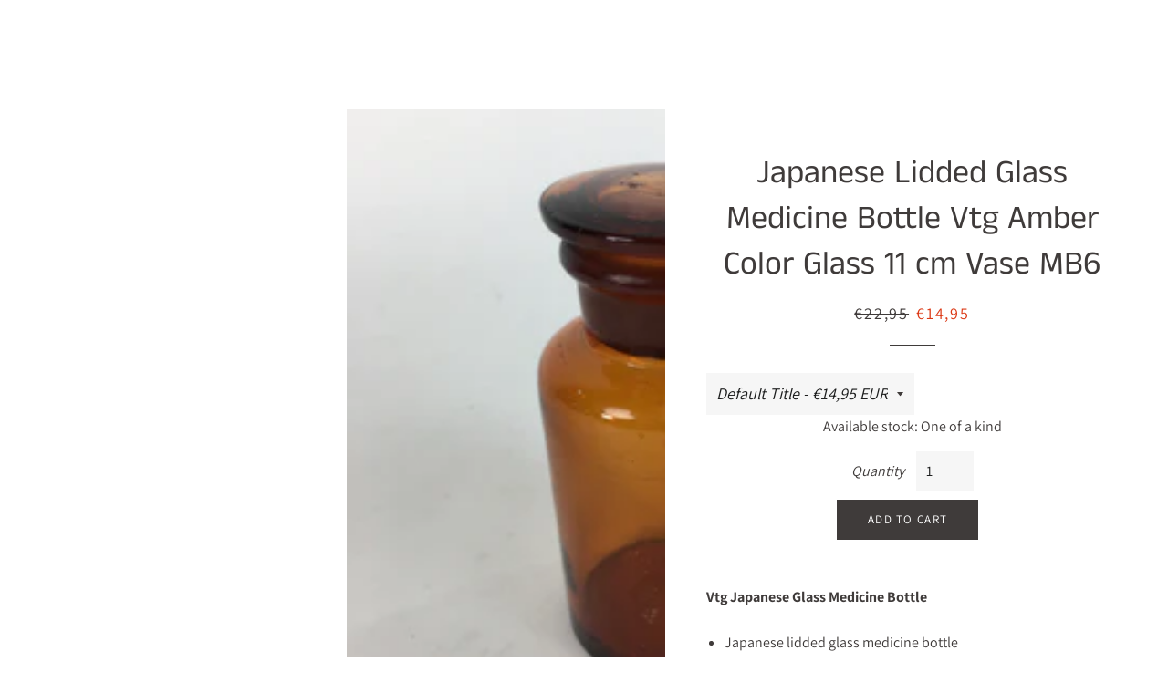

--- FILE ---
content_type: text/html; charset=utf-8
request_url: https://chidorivintage.com/en-fr/products/japanese-lidded-glass-medicine-bottle-vtg-amber-color-glass-11-cm-vase-mb6
body_size: 66232
content:
<!doctype html>
<html class="no-js" lang="en">
<head>


<script>
  gtag('config', 'AW-10944484867/sLqFCJ3g0_YYEIOs3uIo', {
    'phone_conversion_number': '906-073-6973'
  });
</script>

  


  <!-- Basic page needs ================================================== -->
  <meta charset="utf-8">
  <meta http-equiv="X-UA-Compatible" content="IE=edge,chrome=1">
  <meta name="facebook-domain-verification" content="21ocfeqaeroavse1e64e0pqc7mcdka" />

  

  <link rel="apple-touch-icon" sizes="180x180" href="//chidorivintage.com/cdn/shop/t/25/assets/apple-touch-icon.png?v=13761228982740589151738819390">
  <link rel="icon" type="image/png" sizes="32x32" href="//chidorivintage.com/cdn/shop/t/25/assets/favicon-32x32.png?v=83291187580504309021738819390">
  <link rel="icon" type="image/png" sizes="16x16" href="//chidorivintage.com/cdn/shop/t/25/assets/favicon-16x16.png?v=93427730169788799741738819390">
  <link rel="manifest" href="//chidorivintage.com/cdn/shop/t/25/assets/site.webmanifest?v=28520019027173394721738819390">
  <link rel="mask-icon" href="//chidorivintage.com/cdn/shop/t/25/assets/safari-pinned-tab.svg?v=135922465580547999221738819390" color="#db3d26">
  <meta name="msapplication-TileColor" content="#da532c">
  <meta name="theme-color" content="#ffffff">
  
  
  
  
  
  
  
  
  
  
  
  <!-- Title and description ================================================== -->
  <title>
  Japanese Lidded Glass Medicine Bottle Vtg Amber Color Glass 11 cm Vase | Online Shop | Authentic Japan Antiques
  </title>

  
  <meta name="description" content="Vtg Japanese Glass Medicine Bottle  Japanese lidded glass medicine bottle It was used to store medicine Can be used for vase and accessory case Amber color Glass Glass Item weight: 121 gram Packed weight: 421 grams C1950 Approx. 5 cm wide x 11 cm tall, Inside diameter. 3.3 cm Good condition. The line on the bottle( not">
  

  <!-- Helpers ================================================== -->
  <!-- /snippets/social-meta-tags.liquid -->




<meta property="og:site_name" content="chidorivintage.com">
<meta property="og:url" content="https://chidorivintage.com/en-fr/products/japanese-lidded-glass-medicine-bottle-vtg-amber-color-glass-11-cm-vase-mb6">
<meta property="og:title" content="Japanese Lidded Glass Medicine Bottle Vtg  Amber Color Glass 11 cm Vase MB6">
<meta property="og:type" content="product">
<meta property="og:description" content="Vtg Japanese Glass Medicine Bottle  Japanese lidded glass medicine bottle It was used to store medicine Can be used for vase and accessory case Amber color Glass Glass Item weight: 121 gram Packed weight: 421 grams C1950 Approx. 5 cm wide x 11 cm tall, Inside diameter. 3.3 cm Good condition. The line on the bottle( not">

  <meta property="og:price:amount" content="14,95">
  <meta property="og:price:currency" content="USD">

<meta property="og:image" content="http://chidorivintage.com/cdn/shop/products/Japanese-Lidded-Glass-Medicine-Bottle-Vtg-Amber-Color-Glass-11-cm-Vase-MB6_1200x1200.jpg?v=1746170761"><meta property="og:image" content="http://chidorivintage.com/cdn/shop/products/Japanese-Lidded-Glass-Medicine-Bottle-Vtg-Amber-Color-Glass-11-cm-Vase-MB6-2_1200x1200.jpg?v=1746170762"><meta property="og:image" content="http://chidorivintage.com/cdn/shop/products/Japanese-Lidded-Glass-Medicine-Bottle-Vtg-Amber-Color-Glass-11-cm-Vase-MB6-3_1200x1200.jpg?v=1746170763">
<meta property="og:image:secure_url" content="https://chidorivintage.com/cdn/shop/products/Japanese-Lidded-Glass-Medicine-Bottle-Vtg-Amber-Color-Glass-11-cm-Vase-MB6_1200x1200.jpg?v=1746170761"><meta property="og:image:secure_url" content="https://chidorivintage.com/cdn/shop/products/Japanese-Lidded-Glass-Medicine-Bottle-Vtg-Amber-Color-Glass-11-cm-Vase-MB6-2_1200x1200.jpg?v=1746170762"><meta property="og:image:secure_url" content="https://chidorivintage.com/cdn/shop/products/Japanese-Lidded-Glass-Medicine-Bottle-Vtg-Amber-Color-Glass-11-cm-Vase-MB6-3_1200x1200.jpg?v=1746170763">


  <meta name="twitter:site" content="@ChidoriVintage">

<meta name="twitter:card" content="summary_large_image">
<meta name="twitter:title" content="Japanese Lidded Glass Medicine Bottle Vtg  Amber Color Glass 11 cm Vase MB6">
<meta name="twitter:description" content="Vtg Japanese Glass Medicine Bottle  Japanese lidded glass medicine bottle It was used to store medicine Can be used for vase and accessory case Amber color Glass Glass Item weight: 121 gram Packed weight: 421 grams C1950 Approx. 5 cm wide x 11 cm tall, Inside diameter. 3.3 cm Good condition. The line on the bottle( not">
<script src="//chidorivintage.com/cdn/shop/t/25/assets/meta.js?v=87825366548762724851738819390" type="text/javascript"></script>
  <link rel="canonical" href="https://chidorivintage.com/en-fr/products/japanese-lidded-glass-medicine-bottle-vtg-amber-color-glass-11-cm-vase-mb6">
  <meta name="viewport" content="width=device-width,initial-scale=1,shrink-to-fit=no">
  <meta name="theme-color" content="#3f3b3a">

    <link rel="preload" href="//chidorivintage.com/cdn/shop/t/25/assets/timber.scss.css?v=110639792978527294011759342895" as="style">
    <link  href="//chidorivintage.com/cdn/shop/t/25/assets/timber.scss.css?v=110639792978527294011759342895" rel="stylesheet" type="text/css" media="all">
    <link href="//chidorivintage.com/cdn/shop/t/25/assets/theme.scss.css?v=139736015949707125751759342895" rel="stylesheet" type="text/css" media="all">
     
  <!-- Sections ================================================== -->
  <script>
    window.theme = window.theme || {};
    theme.strings = {
      zoomClose: "Close (Esc)",
      zoomPrev: "Previous (Left arrow key)",
      zoomNext: "Next (Right arrow key)",
      moneyFormat: "€{{amount_with_comma_separator}}",
      addressError: "Error looking up that address",
      addressNoResults: "No results for that address",
      addressQueryLimit: "You have exceeded the Google API usage limit. Consider upgrading to a \u003ca href=\"https:\/\/developers.google.com\/maps\/premium\/usage-limits\"\u003ePremium Plan\u003c\/a\u003e.",
      authError: "There was a problem authenticating your Google Maps account.",
      cartEmpty: "Your cart is currently empty.",
      cartCookie: "Enable cookies to use the shopping cart",
      cartSavings: "You're saving [savings]"
    };
    theme.settings = {
      cartType: "page",
      gridType: "collage"
    };
  </script>
    
      <script src="//chidorivintage.com/cdn/shop/t/25/assets/prefetch.js?v=66334655786865046461738819390" type="text/javascript"></script>
    
        
    
 









 
<script>window.performance && window.performance.mark && window.performance.mark('shopify.content_for_header.start');</script><meta name="google-site-verification" content="1dmq7UxKpkrIgPOzuEAXXL9mqnjI3YHfeHk735-z7GE">
<meta name="facebook-domain-verification" content="1fjluq0obp6ye2tgtihfgskxe0xojz">
<meta name="facebook-domain-verification" content="21ocfeqaeroavse1e64e0pqc7mcdka">
<meta id="shopify-digital-wallet" name="shopify-digital-wallet" content="/25117796/digital_wallets/dialog">
<meta name="shopify-checkout-api-token" content="2cf41ec358bff64044600a7b23176e41">
<meta id="in-context-paypal-metadata" data-shop-id="25117796" data-venmo-supported="false" data-environment="production" data-locale="en_US" data-paypal-v4="true" data-currency="EUR">
<link rel="alternate" hreflang="x-default" href="https://chidorivintage.com/products/japanese-lidded-glass-medicine-bottle-vtg-amber-color-glass-11-cm-vase-mb6">
<link rel="alternate" hreflang="en-FR" href="https://chidorivintage.com/en-fr/products/japanese-lidded-glass-medicine-bottle-vtg-amber-color-glass-11-cm-vase-mb6">
<link rel="alternate" hreflang="en-AU" href="https://chidorivintage.com/en-au/products/japanese-lidded-glass-medicine-bottle-vtg-amber-color-glass-11-cm-vase-mb6">
<link rel="alternate" hreflang="en-CA" href="https://chidorivintage.com/en-ca/products/japanese-lidded-glass-medicine-bottle-vtg-amber-color-glass-11-cm-vase-mb6">
<link rel="alternate" type="application/json+oembed" href="https://chidorivintage.com/en-fr/products/japanese-lidded-glass-medicine-bottle-vtg-amber-color-glass-11-cm-vase-mb6.oembed">
<script async="async" data-src="/checkouts/internal/preloads.js?locale=en-FR"></script>
<link rel="preconnect" href="https://shop.app" crossorigin="anonymous">
<script async="async" data-src="https://shop.app/checkouts/internal/preloads.js?locale=en-FR&shop_id=25117796" crossorigin="anonymous"></script>
<script id="apple-pay-shop-capabilities" type="application/json">{"shopId":25117796,"countryCode":"JP","currencyCode":"EUR","merchantCapabilities":["supports3DS"],"merchantId":"gid:\/\/shopify\/Shop\/25117796","merchantName":"chidorivintage.com","requiredBillingContactFields":["postalAddress","email","phone"],"requiredShippingContactFields":["postalAddress","email","phone"],"shippingType":"shipping","supportedNetworks":["visa","masterCard","amex","jcb","discover"],"total":{"type":"pending","label":"chidorivintage.com","amount":"1.00"},"shopifyPaymentsEnabled":true,"supportsSubscriptions":true}</script>
<script id="shopify-features" type="application/json">{"accessToken":"2cf41ec358bff64044600a7b23176e41","betas":["rich-media-storefront-analytics"],"domain":"chidorivintage.com","predictiveSearch":true,"shopId":25117796,"locale":"en"}</script>
<script>var Shopify = Shopify || {};
Shopify.shop = "chidorivintage-com.myshopify.com";
Shopify.locale = "en";
Shopify.currency = {"active":"EUR","rate":"0.8815503"};
Shopify.country = "FR";
Shopify.theme = {"name":"Copy of Chidori Vintage - Rockit Sales \u0026 Discounts","id":160639778851,"schema_name":"Chidori","schema_version":"1.1.1","theme_store_id":null,"role":"main"};
Shopify.theme.handle = "null";
Shopify.theme.style = {"id":null,"handle":null};
Shopify.cdnHost = "chidorivintage.com/cdn";
Shopify.routes = Shopify.routes || {};
Shopify.routes.root = "/en-fr/";</script>
<script type="module">!function(o){(o.Shopify=o.Shopify||{}).modules=!0}(window);</script>
<script>!function(o){function n(){var o=[];function n(){o.push(Array.prototype.slice.apply(arguments))}return n.q=o,n}var t=o.Shopify=o.Shopify||{};t.loadFeatures=n(),t.autoloadFeatures=n()}(window);</script>
<script>
  window.ShopifyPay = window.ShopifyPay || {};
  window.ShopifyPay.apiHost = "shop.app\/pay";
  window.ShopifyPay.redirectState = null;
</script>
<script id="shop-js-analytics" type="application/json">{"pageType":"product"}</script>
<script defer="defer" async type="module" data-src="//chidorivintage.com/cdn/shopifycloud/shop-js/modules/v2/client.init-shop-cart-sync_COMZFrEa.en.esm.js"></script>
<script defer="defer" async type="module" data-src="//chidorivintage.com/cdn/shopifycloud/shop-js/modules/v2/chunk.common_CdXrxk3f.esm.js"></script>
<script type="module">
  await import("//chidorivintage.com/cdn/shopifycloud/shop-js/modules/v2/client.init-shop-cart-sync_COMZFrEa.en.esm.js");
await import("//chidorivintage.com/cdn/shopifycloud/shop-js/modules/v2/chunk.common_CdXrxk3f.esm.js");

  window.Shopify.SignInWithShop?.initShopCartSync?.({"fedCMEnabled":true,"windoidEnabled":true});

</script>
<script>
  window.Shopify = window.Shopify || {};
  if (!window.Shopify.featureAssets) window.Shopify.featureAssets = {};
  window.Shopify.featureAssets['shop-js'] = {"shop-cart-sync":["modules/v2/client.shop-cart-sync_CRSPkpKa.en.esm.js","modules/v2/chunk.common_CdXrxk3f.esm.js"],"shop-button":["modules/v2/client.shop-button_B6dBoDg5.en.esm.js","modules/v2/chunk.common_CdXrxk3f.esm.js"],"init-windoid":["modules/v2/client.init-windoid_hXardXh0.en.esm.js","modules/v2/chunk.common_CdXrxk3f.esm.js"],"shop-cash-offers":["modules/v2/client.shop-cash-offers_p6Pw3nax.en.esm.js","modules/v2/chunk.common_CdXrxk3f.esm.js","modules/v2/chunk.modal_C89cmTvN.esm.js"],"init-fed-cm":["modules/v2/client.init-fed-cm_DO1JVZ96.en.esm.js","modules/v2/chunk.common_CdXrxk3f.esm.js"],"init-shop-email-lookup-coordinator":["modules/v2/client.init-shop-email-lookup-coordinator_jpxQlUsx.en.esm.js","modules/v2/chunk.common_CdXrxk3f.esm.js"],"shop-toast-manager":["modules/v2/client.shop-toast-manager_C-K0q6-t.en.esm.js","modules/v2/chunk.common_CdXrxk3f.esm.js"],"shop-login-button":["modules/v2/client.shop-login-button_BHRMsoBb.en.esm.js","modules/v2/chunk.common_CdXrxk3f.esm.js","modules/v2/chunk.modal_C89cmTvN.esm.js"],"pay-button":["modules/v2/client.pay-button_CRuQ9trT.en.esm.js","modules/v2/chunk.common_CdXrxk3f.esm.js"],"init-shop-cart-sync":["modules/v2/client.init-shop-cart-sync_COMZFrEa.en.esm.js","modules/v2/chunk.common_CdXrxk3f.esm.js"],"init-customer-accounts-sign-up":["modules/v2/client.init-customer-accounts-sign-up_Q1yheB3t.en.esm.js","modules/v2/client.shop-login-button_BHRMsoBb.en.esm.js","modules/v2/chunk.common_CdXrxk3f.esm.js","modules/v2/chunk.modal_C89cmTvN.esm.js"],"avatar":["modules/v2/client.avatar_BTnouDA3.en.esm.js"],"init-customer-accounts":["modules/v2/client.init-customer-accounts_B5rMd0lj.en.esm.js","modules/v2/client.shop-login-button_BHRMsoBb.en.esm.js","modules/v2/chunk.common_CdXrxk3f.esm.js","modules/v2/chunk.modal_C89cmTvN.esm.js"],"init-shop-for-new-customer-accounts":["modules/v2/client.init-shop-for-new-customer-accounts_BNQiNx4m.en.esm.js","modules/v2/client.shop-login-button_BHRMsoBb.en.esm.js","modules/v2/chunk.common_CdXrxk3f.esm.js","modules/v2/chunk.modal_C89cmTvN.esm.js"],"checkout-modal":["modules/v2/client.checkout-modal_DtXVhFgQ.en.esm.js","modules/v2/chunk.common_CdXrxk3f.esm.js","modules/v2/chunk.modal_C89cmTvN.esm.js"],"shop-follow-button":["modules/v2/client.shop-follow-button_CV5C02lv.en.esm.js","modules/v2/chunk.common_CdXrxk3f.esm.js","modules/v2/chunk.modal_C89cmTvN.esm.js"],"shop-login":["modules/v2/client.shop-login_Bz_Zm_XZ.en.esm.js","modules/v2/chunk.common_CdXrxk3f.esm.js","modules/v2/chunk.modal_C89cmTvN.esm.js"],"lead-capture":["modules/v2/client.lead-capture_CmGCXBh3.en.esm.js","modules/v2/chunk.common_CdXrxk3f.esm.js","modules/v2/chunk.modal_C89cmTvN.esm.js"],"payment-terms":["modules/v2/client.payment-terms_D7XnU2ez.en.esm.js","modules/v2/chunk.common_CdXrxk3f.esm.js","modules/v2/chunk.modal_C89cmTvN.esm.js"]};
</script>
<script>(function() {
  var isLoaded = false;
  function asyncLoad() {
    if (isLoaded) return;
    isLoaded = true;
    var urls = ["https:\/\/dyuszqdfuyvqq.cloudfront.net\/packs\/mf_embed_v8.js?mf_token=e1aba347-d5be-4993-9750-1f9fec0defb4\u0026shop=chidorivintage-com.myshopify.com","https:\/\/shy.elfsight.com\/p\/platform.js?shop=chidorivintage-com.myshopify.com","https:\/\/cdn.hextom.com\/js\/quickannouncementbar.js?shop=chidorivintage-com.myshopify.com"];
    for (var i = 0; i < urls.length; i++) {
      var s = document.createElement('script');
      s.type = 'text/javascript';
      s.async = true;
      s.src = urls[i];
      var x = document.getElementsByTagName('script')[0];
      x.parentNode.insertBefore(s, x);
    }
  };
  document.addEventListener('StartAsyncLoading',function(event){asyncLoad();});if(window.attachEvent) {
    window.attachEvent('onload', function(){});
  } else {
    window.addEventListener('load', function(){}, false);
  }
})();</script>
<script id="__st">var __st={"a":25117796,"offset":32400,"reqid":"5e74437a-e2f8-4988-92a1-228d1c019ffe-1762948211","pageurl":"chidorivintage.com\/en-fr\/products\/japanese-lidded-glass-medicine-bottle-vtg-amber-color-glass-11-cm-vase-mb6","u":"60ef484c8f59","p":"product","rtyp":"product","rid":6596446126115};</script>
<script>window.ShopifyPaypalV4VisibilityTracking = true;</script>
<script id="captcha-bootstrap">!function(){'use strict';const t='contact',e='account',n='new_comment',o=[[t,t],['blogs',n],['comments',n],[t,'customer']],c=[[e,'customer_login'],[e,'guest_login'],[e,'recover_customer_password'],[e,'create_customer']],r=t=>t.map((([t,e])=>`form[action*='/${t}']:not([data-nocaptcha='true']) input[name='form_type'][value='${e}']`)).join(','),a=t=>()=>t?[...document.querySelectorAll(t)].map((t=>t.form)):[];function s(){const t=[...o],e=r(t);return a(e)}const i='password',u='form_key',d=['recaptcha-v3-token','g-recaptcha-response','h-captcha-response',i],f=()=>{try{return window.sessionStorage}catch{return}},m='__shopify_v',_=t=>t.elements[u];function p(t,e,n=!1){try{const o=window.sessionStorage,c=JSON.parse(o.getItem(e)),{data:r}=function(t){const{data:e,action:n}=t;return t[m]||n?{data:e,action:n}:{data:t,action:n}}(c);for(const[e,n]of Object.entries(r))t.elements[e]&&(t.elements[e].value=n);n&&o.removeItem(e)}catch(o){console.error('form repopulation failed',{error:o})}}const l='form_type',E='cptcha';function T(t){t.dataset[E]=!0}const w=window,h=w.document,L='Shopify',v='ce_forms',y='captcha';let A=!1;((t,e)=>{const n=(g='f06e6c50-85a8-45c8-87d0-21a2b65856fe',I='https://cdn.shopify.com/shopifycloud/storefront-forms-hcaptcha/ce_storefront_forms_captcha_hcaptcha.v1.5.2.iife.js',D={infoText:'Protected by hCaptcha',privacyText:'Privacy',termsText:'Terms'},(t,e,n)=>{const o=w[L][v],c=o.bindForm;if(c)return c(t,g,e,D).then(n);var r;o.q.push([[t,g,e,D],n]),r=I,A||(h.body.append(Object.assign(h.createElement('script'),{id:'captcha-provider',async:!0,src:r})),A=!0)});var g,I,D;w[L]=w[L]||{},w[L][v]=w[L][v]||{},w[L][v].q=[],w[L][y]=w[L][y]||{},w[L][y].protect=function(t,e){n(t,void 0,e),T(t)},Object.freeze(w[L][y]),function(t,e,n,w,h,L){const[v,y,A,g]=function(t,e,n){const i=e?o:[],u=t?c:[],d=[...i,...u],f=r(d),m=r(i),_=r(d.filter((([t,e])=>n.includes(e))));return[a(f),a(m),a(_),s()]}(w,h,L),I=t=>{const e=t.target;return e instanceof HTMLFormElement?e:e&&e.form},D=t=>v().includes(t);t.addEventListener('submit',(t=>{const e=I(t);if(!e)return;const n=D(e)&&!e.dataset.hcaptchaBound&&!e.dataset.recaptchaBound,o=_(e),c=g().includes(e)&&(!o||!o.value);(n||c)&&t.preventDefault(),c&&!n&&(function(t){try{if(!f())return;!function(t){const e=f();if(!e)return;const n=_(t);if(!n)return;const o=n.value;o&&e.removeItem(o)}(t);const e=Array.from(Array(32),(()=>Math.random().toString(36)[2])).join('');!function(t,e){_(t)||t.append(Object.assign(document.createElement('input'),{type:'hidden',name:u})),t.elements[u].value=e}(t,e),function(t,e){const n=f();if(!n)return;const o=[...t.querySelectorAll(`input[type='${i}']`)].map((({name:t})=>t)),c=[...d,...o],r={};for(const[a,s]of new FormData(t).entries())c.includes(a)||(r[a]=s);n.setItem(e,JSON.stringify({[m]:1,action:t.action,data:r}))}(t,e)}catch(e){console.error('failed to persist form',e)}}(e),e.submit())}));const S=(t,e)=>{t&&!t.dataset[E]&&(n(t,e.some((e=>e===t))),T(t))};for(const o of['focusin','change'])t.addEventListener(o,(t=>{const e=I(t);D(e)&&S(e,y())}));const B=e.get('form_key'),M=e.get(l),P=B&&M;t.addEventListener('DOMContentLoaded',(()=>{const t=y();if(P)for(const e of t)e.elements[l].value===M&&p(e,B);[...new Set([...A(),...v().filter((t=>'true'===t.dataset.shopifyCaptcha))])].forEach((e=>S(e,t)))}))}(h,new URLSearchParams(w.location.search),n,t,e,['guest_login'])})(!0,!0)}();</script>
<script integrity="sha256-52AcMU7V7pcBOXWImdc/TAGTFKeNjmkeM1Pvks/DTgc=" data-source-attribution="shopify.loadfeatures" defer="defer" data-src="//chidorivintage.com/cdn/shopifycloud/storefront/assets/storefront/load_feature-81c60534.js" crossorigin="anonymous"></script>
<script crossorigin="anonymous" defer="defer" data-src="//chidorivintage.com/cdn/shopifycloud/storefront/assets/shopify_pay/storefront-65b4c6d7.js?v=20250812"></script>
<script data-source-attribution="shopify.dynamic_checkout.dynamic.init">var Shopify=Shopify||{};Shopify.PaymentButton=Shopify.PaymentButton||{isStorefrontPortableWallets:!0,init:function(){window.Shopify.PaymentButton.init=function(){};var t=document.createElement("script");t.data-src="https://chidorivintage.com/cdn/shopifycloud/portable-wallets/latest/portable-wallets.en.js",t.type="module",document.head.appendChild(t)}};
</script>
<script data-source-attribution="shopify.dynamic_checkout.buyer_consent">
  function portableWalletsHideBuyerConsent(e){var t=document.getElementById("shopify-buyer-consent"),n=document.getElementById("shopify-subscription-policy-button");t&&n&&(t.classList.add("hidden"),t.setAttribute("aria-hidden","true"),n.removeEventListener("click",e))}function portableWalletsShowBuyerConsent(e){var t=document.getElementById("shopify-buyer-consent"),n=document.getElementById("shopify-subscription-policy-button");t&&n&&(t.classList.remove("hidden"),t.removeAttribute("aria-hidden"),n.addEventListener("click",e))}window.Shopify?.PaymentButton&&(window.Shopify.PaymentButton.hideBuyerConsent=portableWalletsHideBuyerConsent,window.Shopify.PaymentButton.showBuyerConsent=portableWalletsShowBuyerConsent);
</script>
<script data-source-attribution="shopify.dynamic_checkout.cart.bootstrap">document.addEventListener("DOMContentLoaded",(function(){function t(){return document.querySelector("shopify-accelerated-checkout-cart, shopify-accelerated-checkout")}if(t())Shopify.PaymentButton.init();else{new MutationObserver((function(e,n){t()&&(Shopify.PaymentButton.init(),n.disconnect())})).observe(document.body,{childList:!0,subtree:!0})}}));
</script>
<script id='scb4127' type='text/javascript' async='' data-src='https://chidorivintage.com/cdn/shopifycloud/privacy-banner/storefront-banner.js'></script><link id="shopify-accelerated-checkout-styles" rel="stylesheet" media="screen" href="https://chidorivintage.com/cdn/shopifycloud/portable-wallets/latest/accelerated-checkout-backwards-compat.css" crossorigin="anonymous">
<style id="shopify-accelerated-checkout-cart">
        #shopify-buyer-consent {
  margin-top: 1em;
  display: inline-block;
  width: 100%;
}

#shopify-buyer-consent.hidden {
  display: none;
}

#shopify-subscription-policy-button {
  background: none;
  border: none;
  padding: 0;
  text-decoration: underline;
  font-size: inherit;
  cursor: pointer;
}

#shopify-subscription-policy-button::before {
  box-shadow: none;
}

      </style>

<script>window.performance && window.performance.mark && window.performance.mark('shopify.content_for_header.end');</script>

      <script src="//chidorivintage.com/cdn/shop/t/25/assets/modernizr.min.js?v=21391054748206432451738819390" type="text/javascript"></script>

  
  

<!-- XO-InsertCode -->

<meta name="facebook-domain-verification" content="21ocfeqaeroavse1e64e0pqc7mcdka" />

<!-- Facebook Pixel Code -->
<script>
!function(f,b,e,v,n,t,s)
{if(f.fbq)return;n=f.fbq=function(){n.callMethod?
n.callMethod.apply(n,arguments):n.queue.push(arguments)};
if(!f._fbq)f._fbq=n;n.push=n;n.loaded=!0;n.version='2.0';
n.queue=[];t=b.createElement(e);t.async=!0;
t.dataset.src=v;s=b.getElementsByTagName(e)[0];
s.parentNode.insertBefore(t,s)}(window, document,'script',
'https://connect.facebook.net/en_US/fbevents.js');
fbq('init', '322907252901217');
fbq('track', 'PageView');
</script>
<noscript><img height="1" width="1" style="display:none"
src="https://www.facebook.com/tr?id=322907252901217&ev=PageView&noscript=1"
/></noscript>
<!-- End Facebook Pixel Code -->

<!-- End: XO-InsertCode Header-->
  <style>.hc-sale-tag{z-index:2;position:absolute;top:12px;left:12px;display:inline-block;background:#fb485e;color:#ffffff;height:42px;width:42px;text-align:center;vertical-align:middle;font-weight:700;font-size:14px;line-height:42px;-webkit-transform:rotate(-30deg);transform:rotate(-30deg)}.hc-sale-tag:after,.hc-sale-tag:before{content:"";position:absolute;background:inherit;height:inherit;width:inherit;top:0;left:0;z-index:-1;-webkit-transform:rotate(30deg);transform:rotate(30deg)}.hc-sale-tag:after{-webkit-transform:rotate(-30deg);transform:rotate(-30deg)}@media screen and (max-width: 680px){.hc-sale-tag{width:32px;height:32px;line-height:32px;font-size:12px;top:6px;left:6px;}}.hc-sale-tag{background:#fb485e;color:#ffffff;}</style>

  
  
  
  <!-- BEGIN app block: shopify://apps/cbb-shipping-rates/blocks/app-embed-block/de9da91b-8d51-4359-81df-b8b0288464c7 --><script>
    window.codeblackbelt = window.codeblackbelt || {};
    window.codeblackbelt.shop = window.codeblackbelt.shop || 'chidorivintage-com.myshopify.com';
    </script><script src="//cdn.codeblackbelt.com/widgets/shipping-rates-calculator-plus/main.min.js?version=2025111220+0900" async></script>
<!-- END app block --><script src="https://cdn.shopify.com/extensions/7bc9bb47-adfa-4267-963e-cadee5096caf/inbox-1252/assets/inbox-chat-loader.js" type="text/javascript" defer="defer"></script>
<script src="https://cdn.shopify.com/extensions/019a617d-9e7b-7e3a-976c-b4d3a88aa81a/app-qab-prod-87/assets/quickannouncementbar.js" type="text/javascript" defer="defer"></script>
<link href="https://monorail-edge.shopifysvc.com" rel="dns-prefetch">
<script>(function(){if ("sendBeacon" in navigator && "performance" in window) {try {var session_token_from_headers = performance.getEntriesByType('navigation')[0].serverTiming.find(x => x.name == '_s').description;} catch {var session_token_from_headers = undefined;}var session_cookie_matches = document.cookie.match(/_shopify_s=([^;]*)/);var session_token_from_cookie = session_cookie_matches && session_cookie_matches.length === 2 ? session_cookie_matches[1] : "";var session_token = session_token_from_headers || session_token_from_cookie || "";function handle_abandonment_event(e) {var entries = performance.getEntries().filter(function(entry) {return /monorail-edge.shopifysvc.com/.test(entry.name);});if (!window.abandonment_tracked && entries.length === 0) {window.abandonment_tracked = true;var currentMs = Date.now();var navigation_start = performance.timing.navigationStart;var payload = {shop_id: 25117796,url: window.location.href,navigation_start,duration: currentMs - navigation_start,session_token,page_type: "product"};window.navigator.sendBeacon("https://monorail-edge.shopifysvc.com/v1/produce", JSON.stringify({schema_id: "online_store_buyer_site_abandonment/1.1",payload: payload,metadata: {event_created_at_ms: currentMs,event_sent_at_ms: currentMs}}));}}window.addEventListener('pagehide', handle_abandonment_event);}}());</script>
<script id="web-pixels-manager-setup">(function e(e,d,r,n,o){if(void 0===o&&(o={}),!Boolean(null===(a=null===(i=window.Shopify)||void 0===i?void 0:i.analytics)||void 0===a?void 0:a.replayQueue)){var i,a;window.Shopify=window.Shopify||{};var t=window.Shopify;t.analytics=t.analytics||{};var s=t.analytics;s.replayQueue=[],s.publish=function(e,d,r){return s.replayQueue.push([e,d,r]),!0};try{self.performance.mark("wpm:start")}catch(e){}var l=function(){var e={modern:/Edge?\/(1{2}[4-9]|1[2-9]\d|[2-9]\d{2}|\d{4,})\.\d+(\.\d+|)|Firefox\/(1{2}[4-9]|1[2-9]\d|[2-9]\d{2}|\d{4,})\.\d+(\.\d+|)|Chrom(ium|e)\/(9{2}|\d{3,})\.\d+(\.\d+|)|(Maci|X1{2}).+ Version\/(15\.\d+|(1[6-9]|[2-9]\d|\d{3,})\.\d+)([,.]\d+|)( \(\w+\)|)( Mobile\/\w+|) Safari\/|Chrome.+OPR\/(9{2}|\d{3,})\.\d+\.\d+|(CPU[ +]OS|iPhone[ +]OS|CPU[ +]iPhone|CPU IPhone OS|CPU iPad OS)[ +]+(15[._]\d+|(1[6-9]|[2-9]\d|\d{3,})[._]\d+)([._]\d+|)|Android:?[ /-](13[3-9]|1[4-9]\d|[2-9]\d{2}|\d{4,})(\.\d+|)(\.\d+|)|Android.+Firefox\/(13[5-9]|1[4-9]\d|[2-9]\d{2}|\d{4,})\.\d+(\.\d+|)|Android.+Chrom(ium|e)\/(13[3-9]|1[4-9]\d|[2-9]\d{2}|\d{4,})\.\d+(\.\d+|)|SamsungBrowser\/([2-9]\d|\d{3,})\.\d+/,legacy:/Edge?\/(1[6-9]|[2-9]\d|\d{3,})\.\d+(\.\d+|)|Firefox\/(5[4-9]|[6-9]\d|\d{3,})\.\d+(\.\d+|)|Chrom(ium|e)\/(5[1-9]|[6-9]\d|\d{3,})\.\d+(\.\d+|)([\d.]+$|.*Safari\/(?![\d.]+ Edge\/[\d.]+$))|(Maci|X1{2}).+ Version\/(10\.\d+|(1[1-9]|[2-9]\d|\d{3,})\.\d+)([,.]\d+|)( \(\w+\)|)( Mobile\/\w+|) Safari\/|Chrome.+OPR\/(3[89]|[4-9]\d|\d{3,})\.\d+\.\d+|(CPU[ +]OS|iPhone[ +]OS|CPU[ +]iPhone|CPU IPhone OS|CPU iPad OS)[ +]+(10[._]\d+|(1[1-9]|[2-9]\d|\d{3,})[._]\d+)([._]\d+|)|Android:?[ /-](13[3-9]|1[4-9]\d|[2-9]\d{2}|\d{4,})(\.\d+|)(\.\d+|)|Mobile Safari.+OPR\/([89]\d|\d{3,})\.\d+\.\d+|Android.+Firefox\/(13[5-9]|1[4-9]\d|[2-9]\d{2}|\d{4,})\.\d+(\.\d+|)|Android.+Chrom(ium|e)\/(13[3-9]|1[4-9]\d|[2-9]\d{2}|\d{4,})\.\d+(\.\d+|)|Android.+(UC? ?Browser|UCWEB|U3)[ /]?(15\.([5-9]|\d{2,})|(1[6-9]|[2-9]\d|\d{3,})\.\d+)\.\d+|SamsungBrowser\/(5\.\d+|([6-9]|\d{2,})\.\d+)|Android.+MQ{2}Browser\/(14(\.(9|\d{2,})|)|(1[5-9]|[2-9]\d|\d{3,})(\.\d+|))(\.\d+|)|K[Aa][Ii]OS\/(3\.\d+|([4-9]|\d{2,})\.\d+)(\.\d+|)/},d=e.modern,r=e.legacy,n=navigator.userAgent;return n.match(d)?"modern":n.match(r)?"legacy":"unknown"}(),u="modern"===l?"modern":"legacy",c=(null!=n?n:{modern:"",legacy:""})[u],f=function(e){return[e.baseUrl,"/wpm","/b",e.hashVersion,"modern"===e.buildTarget?"m":"l",".js"].join("")}({baseUrl:d,hashVersion:r,buildTarget:u}),m=function(e){var d=e.version,r=e.bundleTarget,n=e.surface,o=e.pageUrl,i=e.monorailEndpoint;return{emit:function(e){var a=e.status,t=e.errorMsg,s=(new Date).getTime(),l=JSON.stringify({metadata:{event_sent_at_ms:s},events:[{schema_id:"web_pixels_manager_load/3.1",payload:{version:d,bundle_target:r,page_url:o,status:a,surface:n,error_msg:t},metadata:{event_created_at_ms:s}}]});if(!i)return console&&console.warn&&console.warn("[Web Pixels Manager] No Monorail endpoint provided, skipping logging."),!1;try{return self.navigator.sendBeacon.bind(self.navigator)(i,l)}catch(e){}var u=new XMLHttpRequest;try{return u.open("POST",i,!0),u.setRequestHeader("Content-Type","text/plain"),u.send(l),!0}catch(e){return console&&console.warn&&console.warn("[Web Pixels Manager] Got an unhandled error while logging to Monorail."),!1}}}}({version:r,bundleTarget:l,surface:e.surface,pageUrl:self.location.href,monorailEndpoint:e.monorailEndpoint});try{o.browserTarget=l,function(e){var d=e.src,r=e.async,n=void 0===r||r,o=e.onload,i=e.onerror,a=e.sri,t=e.scriptDataAttributes,s=void 0===t?{}:t,l=document.createElement("script"),u=document.querySelector("head"),c=document.querySelector("body");if(l.async=n,l.src=d,a&&(l.integrity=a,l.crossOrigin="anonymous"),s)for(var f in s)if(Object.prototype.hasOwnProperty.call(s,f))try{l.dataset[f]=s[f]}catch(e){}if(o&&l.addEventListener("load",o),i&&l.addEventListener("error",i),u)u.appendChild(l);else{if(!c)throw new Error("Did not find a head or body element to append the script");c.appendChild(l)}}({src:f,async:!0,onload:function(){if(!function(){var e,d;return Boolean(null===(d=null===(e=window.Shopify)||void 0===e?void 0:e.analytics)||void 0===d?void 0:d.initialized)}()){var d=window.webPixelsManager.init(e)||void 0;if(d){var r=window.Shopify.analytics;r.replayQueue.forEach((function(e){var r=e[0],n=e[1],o=e[2];d.publishCustomEvent(r,n,o)})),r.replayQueue=[],r.publish=d.publishCustomEvent,r.visitor=d.visitor,r.initialized=!0}}},onerror:function(){return m.emit({status:"failed",errorMsg:"".concat(f," has failed to load")})},sri:function(e){var d=/^sha384-[A-Za-z0-9+/=]+$/;return"string"==typeof e&&d.test(e)}(c)?c:"",scriptDataAttributes:o}),m.emit({status:"loading"})}catch(e){m.emit({status:"failed",errorMsg:(null==e?void 0:e.message)||"Unknown error"})}}})({shopId: 25117796,storefrontBaseUrl: "https://chidorivintage.com",extensionsBaseUrl: "https://extensions.shopifycdn.com/cdn/shopifycloud/web-pixels-manager",monorailEndpoint: "https://monorail-edge.shopifysvc.com/unstable/produce_batch",surface: "storefront-renderer",enabledBetaFlags: ["2dca8a86"],webPixelsConfigList: [{"id":"277807139","configuration":"{\"config\":\"{\\\"google_tag_ids\\\":[\\\"G-4FP1MH74M7\\\",\\\"AW-10944484867\\\",\\\"GT-KV686KR\\\"],\\\"target_country\\\":\\\"US\\\",\\\"gtag_events\\\":[{\\\"type\\\":\\\"begin_checkout\\\",\\\"action_label\\\":[\\\"G-4FP1MH74M7\\\",\\\"AW-10944484867\\\/Xk8iCPu4uN4aEIOs3uIo\\\"]},{\\\"type\\\":\\\"search\\\",\\\"action_label\\\":[\\\"G-4FP1MH74M7\\\",\\\"AW-10944484867\\\/M96DCImPud4aEIOs3uIo\\\"]},{\\\"type\\\":\\\"view_item\\\",\\\"action_label\\\":[\\\"G-4FP1MH74M7\\\",\\\"AW-10944484867\\\/w_tmCI6Oud4aEIOs3uIo\\\",\\\"MC-R8GDC3MDRD\\\"]},{\\\"type\\\":\\\"purchase\\\",\\\"action_label\\\":[\\\"G-4FP1MH74M7\\\",\\\"AW-10944484867\\\/YX17CPi4uN4aEIOs3uIo\\\",\\\"MC-R8GDC3MDRD\\\",\\\"AW-10944484867\\\/cuFUCOTD1_YYEIOs3uIo\\\",\\\"AW-10944484867\\\/QhtyCMSFlrwaEIOs3uIo\\\"]},{\\\"type\\\":\\\"page_view\\\",\\\"action_label\\\":[\\\"G-4FP1MH74M7\\\",\\\"AW-10944484867\\\/u2HsCIG5uN4aEIOs3uIo\\\",\\\"MC-R8GDC3MDRD\\\"]},{\\\"type\\\":\\\"add_payment_info\\\",\\\"action_label\\\":[\\\"G-4FP1MH74M7\\\",\\\"AW-10944484867\\\/-hI7CIyPud4aEIOs3uIo\\\"]},{\\\"type\\\":\\\"add_to_cart\\\",\\\"action_label\\\":[\\\"G-4FP1MH74M7\\\",\\\"AW-10944484867\\\/e8dSCP64uN4aEIOs3uIo\\\"]}],\\\"enable_monitoring_mode\\\":false}\"}","eventPayloadVersion":"v1","runtimeContext":"OPEN","scriptVersion":"b2a88bafab3e21179ed38636efcd8a93","type":"APP","apiClientId":1780363,"privacyPurposes":[],"dataSharingAdjustments":{"protectedCustomerApprovalScopes":["read_customer_address","read_customer_email","read_customer_name","read_customer_personal_data","read_customer_phone"]}},{"id":"86409251","configuration":"{\"pixel_id\":\"314855079263976\",\"pixel_type\":\"facebook_pixel\",\"metaapp_system_user_token\":\"-\"}","eventPayloadVersion":"v1","runtimeContext":"OPEN","scriptVersion":"ca16bc87fe92b6042fbaa3acc2fbdaa6","type":"APP","apiClientId":2329312,"privacyPurposes":["ANALYTICS","MARKETING","SALE_OF_DATA"],"dataSharingAdjustments":{"protectedCustomerApprovalScopes":["read_customer_address","read_customer_email","read_customer_name","read_customer_personal_data","read_customer_phone"]}},{"id":"48463907","configuration":"{\"tagID\":\"2613248479605\"}","eventPayloadVersion":"v1","runtimeContext":"STRICT","scriptVersion":"18031546ee651571ed29edbe71a3550b","type":"APP","apiClientId":3009811,"privacyPurposes":["ANALYTICS","MARKETING","SALE_OF_DATA"],"dataSharingAdjustments":{"protectedCustomerApprovalScopes":["read_customer_address","read_customer_email","read_customer_name","read_customer_personal_data","read_customer_phone"]}},{"id":"shopify-app-pixel","configuration":"{}","eventPayloadVersion":"v1","runtimeContext":"STRICT","scriptVersion":"0450","apiClientId":"shopify-pixel","type":"APP","privacyPurposes":["ANALYTICS","MARKETING"]},{"id":"shopify-custom-pixel","eventPayloadVersion":"v1","runtimeContext":"LAX","scriptVersion":"0450","apiClientId":"shopify-pixel","type":"CUSTOM","privacyPurposes":["ANALYTICS","MARKETING"]}],isMerchantRequest: false,initData: {"shop":{"name":"chidorivintage.com","paymentSettings":{"currencyCode":"USD"},"myshopifyDomain":"chidorivintage-com.myshopify.com","countryCode":"JP","storefrontUrl":"https:\/\/chidorivintage.com\/en-fr"},"customer":null,"cart":null,"checkout":null,"productVariants":[{"price":{"amount":14.95,"currencyCode":"EUR"},"product":{"title":"Japanese Lidded Glass Medicine Bottle Vtg  Amber Color Glass 11 cm Vase MB6","vendor":"Other","id":"6596446126115","untranslatedTitle":"Japanese Lidded Glass Medicine Bottle Vtg  Amber Color Glass 11 cm Vase MB6","url":"\/en-fr\/products\/japanese-lidded-glass-medicine-bottle-vtg-amber-color-glass-11-cm-vase-mb6","type":"OT - Misc"},"id":"39414421061667","image":{"src":"\/\/chidorivintage.com\/cdn\/shop\/products\/Japanese-Lidded-Glass-Medicine-Bottle-Vtg-Amber-Color-Glass-11-cm-Vase-MB6.jpg?v=1746170761"},"sku":"MB6 medicine bottle","title":"Default Title","untranslatedTitle":"Default Title"}],"purchasingCompany":null},},"https://chidorivintage.com/cdn","ae1676cfwd2530674p4253c800m34e853cb",{"modern":"","legacy":""},{"shopId":"25117796","storefrontBaseUrl":"https:\/\/chidorivintage.com","extensionBaseUrl":"https:\/\/extensions.shopifycdn.com\/cdn\/shopifycloud\/web-pixels-manager","surface":"storefront-renderer","enabledBetaFlags":"[\"2dca8a86\"]","isMerchantRequest":"false","hashVersion":"ae1676cfwd2530674p4253c800m34e853cb","publish":"custom","events":"[[\"page_viewed\",{}],[\"product_viewed\",{\"productVariant\":{\"price\":{\"amount\":14.95,\"currencyCode\":\"EUR\"},\"product\":{\"title\":\"Japanese Lidded Glass Medicine Bottle Vtg  Amber Color Glass 11 cm Vase MB6\",\"vendor\":\"Other\",\"id\":\"6596446126115\",\"untranslatedTitle\":\"Japanese Lidded Glass Medicine Bottle Vtg  Amber Color Glass 11 cm Vase MB6\",\"url\":\"\/en-fr\/products\/japanese-lidded-glass-medicine-bottle-vtg-amber-color-glass-11-cm-vase-mb6\",\"type\":\"OT - Misc\"},\"id\":\"39414421061667\",\"image\":{\"src\":\"\/\/chidorivintage.com\/cdn\/shop\/products\/Japanese-Lidded-Glass-Medicine-Bottle-Vtg-Amber-Color-Glass-11-cm-Vase-MB6.jpg?v=1746170761\"},\"sku\":\"MB6 medicine bottle\",\"title\":\"Default Title\",\"untranslatedTitle\":\"Default Title\"}}]]"});</script><script>
  window.ShopifyAnalytics = window.ShopifyAnalytics || {};
  window.ShopifyAnalytics.meta = window.ShopifyAnalytics.meta || {};
  window.ShopifyAnalytics.meta.currency = 'EUR';
  var meta = {"product":{"id":6596446126115,"gid":"gid:\/\/shopify\/Product\/6596446126115","vendor":"Other","type":"OT - Misc","variants":[{"id":39414421061667,"price":1495,"name":"Japanese Lidded Glass Medicine Bottle Vtg  Amber Color Glass 11 cm Vase MB6","public_title":null,"sku":"MB6 medicine bottle"}],"remote":false},"page":{"pageType":"product","resourceType":"product","resourceId":6596446126115}};
  for (var attr in meta) {
    window.ShopifyAnalytics.meta[attr] = meta[attr];
  }
</script>
<script class="analytics">
  (function () {
    var customDocumentWrite = function(content) {
      var jquery = null;

      if (window.jQuery) {
        jquery = window.jQuery;
      } else if (window.Checkout && window.Checkout.$) {
        jquery = window.Checkout.$;
      }

      if (jquery) {
        jquery('body').append(content);
      }
    };

    var hasLoggedConversion = function(token) {
      if (token) {
        return document.cookie.indexOf('loggedConversion=' + token) !== -1;
      }
      return false;
    }

    var setCookieIfConversion = function(token) {
      if (token) {
        var twoMonthsFromNow = new Date(Date.now());
        twoMonthsFromNow.setMonth(twoMonthsFromNow.getMonth() + 2);

        document.cookie = 'loggedConversion=' + token + '; expires=' + twoMonthsFromNow;
      }
    }

    var trekkie = window.ShopifyAnalytics.lib = window.trekkie = window.trekkie || [];
    if (trekkie.integrations) {
      return;
    }
    trekkie.methods = [
      'identify',
      'page',
      'ready',
      'track',
      'trackForm',
      'trackLink'
    ];
    trekkie.factory = function(method) {
      return function() {
        var args = Array.prototype.slice.call(arguments);
        args.unshift(method);
        trekkie.push(args);
        return trekkie;
      };
    };
    for (var i = 0; i < trekkie.methods.length; i++) {
      var key = trekkie.methods[i];
      trekkie[key] = trekkie.factory(key);
    }
    trekkie.load = function(config) {
      trekkie.config = config || {};
      trekkie.config.initialDocumentCookie = document.cookie;
      var first = document.getElementsByTagName('script')[0];
      var script = document.createElement('script');
      script.type = 'text/javascript';
      script.onerror = function(e) {
        var scriptFallback = document.createElement('script');
        scriptFallback.type = 'text/javascript';
        scriptFallback.onerror = function(error) {
                var Monorail = {
      produce: function produce(monorailDomain, schemaId, payload) {
        var currentMs = new Date().getTime();
        var event = {
          schema_id: schemaId,
          payload: payload,
          metadata: {
            event_created_at_ms: currentMs,
            event_sent_at_ms: currentMs
          }
        };
        return Monorail.sendRequest("https://" + monorailDomain + "/v1/produce", JSON.stringify(event));
      },
      sendRequest: function sendRequest(endpointUrl, payload) {
        // Try the sendBeacon API
        if (window && window.navigator && typeof window.navigator.sendBeacon === 'function' && typeof window.Blob === 'function' && !Monorail.isIos12()) {
          var blobData = new window.Blob([payload], {
            type: 'text/plain'
          });

          if (window.navigator.sendBeacon(endpointUrl, blobData)) {
            return true;
          } // sendBeacon was not successful

        } // XHR beacon

        var xhr = new XMLHttpRequest();

        try {
          xhr.open('POST', endpointUrl);
          xhr.setRequestHeader('Content-Type', 'text/plain');
          xhr.send(payload);
        } catch (e) {
          console.log(e);
        }

        return false;
      },
      isIos12: function isIos12() {
        return window.navigator.userAgent.lastIndexOf('iPhone; CPU iPhone OS 12_') !== -1 || window.navigator.userAgent.lastIndexOf('iPad; CPU OS 12_') !== -1;
      }
    };
    Monorail.produce('monorail-edge.shopifysvc.com',
      'trekkie_storefront_load_errors/1.1',
      {shop_id: 25117796,
      theme_id: 160639778851,
      app_name: "storefront",
      context_url: window.location.href,
      source_url: "//chidorivintage.com/cdn/s/trekkie.storefront.308893168db1679b4a9f8a086857af995740364f.min.js"});

        };
        scriptFallback.async = true;
        scriptFallback.src = '//chidorivintage.com/cdn/s/trekkie.storefront.308893168db1679b4a9f8a086857af995740364f.min.js';
        first.parentNode.insertBefore(scriptFallback, first);
      };
      script.async = true;
      script.src = '//chidorivintage.com/cdn/s/trekkie.storefront.308893168db1679b4a9f8a086857af995740364f.min.js';
      first.parentNode.insertBefore(script, first);
    };
    trekkie.load(
      {"Trekkie":{"appName":"storefront","development":false,"defaultAttributes":{"shopId":25117796,"isMerchantRequest":null,"themeId":160639778851,"themeCityHash":"15117989093178401240","contentLanguage":"en","currency":"EUR","eventMetadataId":"3106e8b1-0326-49d8-9f19-4fea39fd1074"},"isServerSideCookieWritingEnabled":true,"monorailRegion":"shop_domain","enabledBetaFlags":["f0df213a"]},"Session Attribution":{},"S2S":{"facebookCapiEnabled":true,"source":"trekkie-storefront-renderer","apiClientId":580111}}
    );

    var loaded = false;
    trekkie.ready(function() {
      if (loaded) return;
      loaded = true;

      window.ShopifyAnalytics.lib = window.trekkie;

      var originalDocumentWrite = document.write;
      document.write = customDocumentWrite;
      try { window.ShopifyAnalytics.merchantGoogleAnalytics.call(this); } catch(error) {};
      document.write = originalDocumentWrite;

      window.ShopifyAnalytics.lib.page(null,{"pageType":"product","resourceType":"product","resourceId":6596446126115,"shopifyEmitted":true});

      var match = window.location.pathname.match(/checkouts\/(.+)\/(thank_you|post_purchase)/)
      var token = match? match[1]: undefined;
      if (!hasLoggedConversion(token)) {
        setCookieIfConversion(token);
        window.ShopifyAnalytics.lib.track("Viewed Product",{"currency":"EUR","variantId":39414421061667,"productId":6596446126115,"productGid":"gid:\/\/shopify\/Product\/6596446126115","name":"Japanese Lidded Glass Medicine Bottle Vtg  Amber Color Glass 11 cm Vase MB6","price":"14.95","sku":"MB6 medicine bottle","brand":"Other","variant":null,"category":"OT - Misc","nonInteraction":true,"remote":false},undefined,undefined,{"shopifyEmitted":true});
      window.ShopifyAnalytics.lib.track("monorail:\/\/trekkie_storefront_viewed_product\/1.1",{"currency":"EUR","variantId":39414421061667,"productId":6596446126115,"productGid":"gid:\/\/shopify\/Product\/6596446126115","name":"Japanese Lidded Glass Medicine Bottle Vtg  Amber Color Glass 11 cm Vase MB6","price":"14.95","sku":"MB6 medicine bottle","brand":"Other","variant":null,"category":"OT - Misc","nonInteraction":true,"remote":false,"referer":"https:\/\/chidorivintage.com\/en-fr\/products\/japanese-lidded-glass-medicine-bottle-vtg-amber-color-glass-11-cm-vase-mb6"});
      }
    });


        var eventsListenerScript = document.createElement('script');
        eventsListenerScript.async = true;
        eventsListenerScript.src = "//chidorivintage.com/cdn/shopifycloud/storefront/assets/shop_events_listener-3da45d37.js";
        document.getElementsByTagName('head')[0].appendChild(eventsListenerScript);

})();</script>
  <script>
  if (!window.ga || (window.ga && typeof window.ga !== 'function')) {
    window.ga = function ga() {
      (window.ga.q = window.ga.q || []).push(arguments);
      if (window.Shopify && window.Shopify.analytics && typeof window.Shopify.analytics.publish === 'function') {
        window.Shopify.analytics.publish("ga_stub_called", {}, {sendTo: "google_osp_migration"});
      }
      console.error("Shopify's Google Analytics stub called with:", Array.from(arguments), "\nSee https://help.shopify.com/manual/promoting-marketing/pixels/pixel-migration#google for more information.");
    };
    if (window.Shopify && window.Shopify.analytics && typeof window.Shopify.analytics.publish === 'function') {
      window.Shopify.analytics.publish("ga_stub_initialized", {}, {sendTo: "google_osp_migration"});
    }
  }
</script>
<script
  defer
  src="https://chidorivintage.com/cdn/shopifycloud/perf-kit/shopify-perf-kit-2.1.2.min.js"
  data-application="storefront-renderer"
  data-shop-id="25117796"
  data-render-region="gcp-us-central1"
  data-page-type="product"
  data-theme-instance-id="160639778851"
  data-theme-name="Chidori"
  data-theme-version="1.1.1"
  data-monorail-region="shop_domain"
  data-resource-timing-sampling-rate="10"
  data-shs="true"
  data-shs-beacon="true"
  data-shs-export-with-fetch="true"
  data-shs-logs-sample-rate="1"
></script>
</head>


<body id="japanese-lidded-glass-medicine-bottle-vtg-amber-color-glass-11-cm-vase" class="template-product">
<!-- XO-InsertCode -->



<!-- End: XO-InsertCode Body-->

  <div id="shopify-section-header" class="shopify-section"><style>
  .site-header__logo img {
    max-width: 250px;
  }

  @media screen and (max-width: 768px) {
    .site-header__logo img {
      max-width: 100%;
    }
  }
</style>

<div data-section-id="header" data-section-type="header-section" data-template="product">
  <div id="NavDrawer" class="drawer drawer--left">
      <div class="drawer__inner drawer-left__inner">

    
      <!-- /snippets/search-bar.liquid -->





<form action="/en-fr/search" method="get" class="input-group search-bar search-bar--drawer" role="search">
  
  <input type="search" name="q" value="" placeholder="Search our store" class="input-group-field" aria-label="Search our store">
  <span class="input-group-btn">
    <button type="submit" class="btn--secondary icon-fallback-text">
      <span class="icon icon-search" aria-hidden="true"></span>
      <span class="fallback-text">Search</span>
    </button>
  </span>
</form>

    

    <ul class="mobile-nav">
      
        
          <li class="mobile-nav__item">
            <div class="mobile-nav__has-sublist">
              <a
                href="/en-fr/collections/arts-decoration"
                class="mobile-nav__link"
                id="Label-1"
                >Arts &amp; Decoration</a>
              <div class="mobile-nav__toggle">
                <button type="button" class="mobile-nav__toggle-btn icon-fallback-text" aria-controls="Linklist-1" aria-expanded="false">
                  <span class="icon-fallback-text mobile-nav__toggle-open">
                    <span class="icon icon-plus" aria-hidden="true"></span>
                    <span class="fallback-text">Expand submenu Arts &amp; Decoration</span>
                  </span>
                  <span class="icon-fallback-text mobile-nav__toggle-close">
                    <span class="icon icon-minus" aria-hidden="true"></span>
                    <span class="fallback-text">Collapse submenu Arts &amp; Decoration</span>
                  </span>
                </button>
              </div>
            </div>
            <ul class="mobile-nav__sublist" id="Linklist-1" aria-labelledby="Label-1" role="navigation">
              
              
                
                <li class="mobile-nav__item">
                  <a
                    href="/en-fr/collections/japanese-tea-ceremony-items"
                    class="mobile-nav__link"
                    >
                      Tea Ceremony
                  </a>
                </li>
                
              
                
                <li class="mobile-nav__item">
                  <a
                    href="/en-fr/collections/japanese-calligraphy-tools"
                    class="mobile-nav__link"
                    >
                      Calligraphy Tools
                  </a>
                </li>
                
              
                
                <li class="mobile-nav__item">
                  <a
                    href="/en-fr/collections/japanese-fans"
                    class="mobile-nav__link"
                    >
                      Fans (Uchiwa ・ Sensu)
                  </a>
                </li>
                
              
                
                <li class="mobile-nav__item">
                  <a
                    href="/en-fr/collections/japanese-masks"
                    class="mobile-nav__link"
                    >
                      Masks
                  </a>
                </li>
                
              
                
                <li class="mobile-nav__item">
                  <a
                    href="/en-fr/collections/japanese-paintings-prints"
                    class="mobile-nav__link"
                    >
                      Paintings &amp; Prints
                  </a>
                </li>
                
              
                
                <li class="mobile-nav__item">
                  <a
                    href="/en-fr/collections/japanese-photos-negatives"
                    class="mobile-nav__link"
                    >
                      Photos &amp; Negatives
                  </a>
                </li>
                
              
                
                <li class="mobile-nav__item">
                  <a
                    href="/en-fr/collections/japanese-scrolls/scroll"
                    class="mobile-nav__link"
                    >
                      Scrolls &amp; Accessories
                  </a>
                </li>
                
              
                
                <li class="mobile-nav__item">
                  <a
                    href="/en-fr/collections/japanese-statues-figurines-dolls"
                    class="mobile-nav__link"
                    >
                      Statues, Figurines &amp; Dolls
                  </a>
                </li>
                
              
                
                <li class="mobile-nav__item">
                  <a
                    href="/en-fr/collections/japanese-kokeshi-hand-made-ornaments"
                    class="mobile-nav__link"
                    >
                      Hand Made Ornaments (Kokeshi)
                  </a>
                </li>
                
              
                
                <li class="mobile-nav__item">
                  <a
                    href="/en-fr/collections/japanese-ceramic-and-clay-bells-dorei"
                    class="mobile-nav__link"
                    >
                      Ceramic &amp; Clay Bells (Dorei)
                  </a>
                </li>
                
              
                
                <li class="mobile-nav__item">
                  <a
                    href="/en-fr/collections/japanese-flower-arrangement-ikebana"
                    class="mobile-nav__link"
                    >
                      Flower Arrangement (Ikebana)
                  </a>
                </li>
                
              
                
                <li class="mobile-nav__item">
                  <a
                    href="/en-fr/collections/other-japanese-display-items"
                    class="mobile-nav__link"
                    >
                      Other Display Items
                  </a>
                </li>
                
              
            </ul>
          </li>

          
      
        
          <li class="mobile-nav__item">
            <div class="mobile-nav__has-sublist">
              <a
                href="/en-fr/collections/kitchen-tableware"
                class="mobile-nav__link"
                id="Label-2"
                >Kitchen &amp; Tableware</a>
              <div class="mobile-nav__toggle">
                <button type="button" class="mobile-nav__toggle-btn icon-fallback-text" aria-controls="Linklist-2" aria-expanded="false">
                  <span class="icon-fallback-text mobile-nav__toggle-open">
                    <span class="icon icon-plus" aria-hidden="true"></span>
                    <span class="fallback-text">Expand submenu Kitchen &amp; Tableware</span>
                  </span>
                  <span class="icon-fallback-text mobile-nav__toggle-close">
                    <span class="icon icon-minus" aria-hidden="true"></span>
                    <span class="fallback-text">Collapse submenu Kitchen &amp; Tableware</span>
                  </span>
                </button>
              </div>
            </div>
            <ul class="mobile-nav__sublist" id="Linklist-2" aria-labelledby="Label-2" role="navigation">
              
              
                
                <li class="mobile-nav__item">
                  <div class="mobile-nav__has-sublist">
                    <a
                      href="/en-fr/collections/japanese-tea-ceremony-items"
                      class="mobile-nav__link"
                      id="Label-2-1"
                      >
                        Tea Ceremony
                    </a>
                    <div class="mobile-nav__toggle">
                      <button type="button" class="mobile-nav__toggle-btn icon-fallback-text" aria-controls="Linklist-2-1" aria-expanded="false">
                        <span class="icon-fallback-text mobile-nav__toggle-open">
                          <span class="icon icon-plus" aria-hidden="true"></span>
                          <span class="fallback-text">Expand submenu Kitchen &amp; Tableware</span>
                        </span>
                        <span class="icon-fallback-text mobile-nav__toggle-close">
                          <span class="icon icon-minus" aria-hidden="true"></span>
                          <span class="fallback-text">Collapse submenu Kitchen &amp; Tableware</span>
                        </span>
                      </button>
                    </div>
                  </div>
                  <ul class="mobile-nav__sublist mobile-nav__subsublist" id="Linklist-2-1" aria-labelledby="Label-2-1" role="navigation">
                    
                      <li class="mobile-nav__item">
                        <a
                          href="/en-fr/collections/japanese-tea-ceremony-items"
                          class="mobile-nav__link"
                          >
                            All
                        </a>
                      </li>
                    
                      <li class="mobile-nav__item">
                        <a
                          href="/en-fr/collections/japanese-tea-ceremony-sets"
                          class="mobile-nav__link"
                          >
                            Tea Ceremony Sets
                        </a>
                      </li>
                    
                      <li class="mobile-nav__item">
                        <a
                          href="/en-fr/collections/japanese-green-tea-bowls"
                          class="mobile-nav__link"
                          >
                            Green Tea Bowls (Matcha Chawan)
                        </a>
                      </li>
                    
                  </ul>
                </li>
                
              
                
                <li class="mobile-nav__item">
                  <div class="mobile-nav__has-sublist">
                    <a
                      href="/en-fr/collections/japanese-sake-cups-and-bottles"
                      class="mobile-nav__link"
                      id="Label-2-2"
                      >
                        Sake Items
                    </a>
                    <div class="mobile-nav__toggle">
                      <button type="button" class="mobile-nav__toggle-btn icon-fallback-text" aria-controls="Linklist-2-2" aria-expanded="false">
                        <span class="icon-fallback-text mobile-nav__toggle-open">
                          <span class="icon icon-plus" aria-hidden="true"></span>
                          <span class="fallback-text">Expand submenu Kitchen &amp; Tableware</span>
                        </span>
                        <span class="icon-fallback-text mobile-nav__toggle-close">
                          <span class="icon icon-minus" aria-hidden="true"></span>
                          <span class="fallback-text">Collapse submenu Kitchen &amp; Tableware</span>
                        </span>
                      </button>
                    </div>
                  </div>
                  <ul class="mobile-nav__sublist mobile-nav__subsublist" id="Linklist-2-2" aria-labelledby="Label-2-2" role="navigation">
                    
                      <li class="mobile-nav__item">
                        <a
                          href="/en-fr/collections/japanese-sake-cups"
                          class="mobile-nav__link"
                          >
                            Sake Cups (Guinomi)
                        </a>
                      </li>
                    
                      <li class="mobile-nav__item">
                        <a
                          href="/en-fr/collections/japanese-sake-bottles"
                          class="mobile-nav__link"
                          >
                            Sake Bottles (Tokkuri)
                        </a>
                      </li>
                    
                  </ul>
                </li>
                
              
                
                <li class="mobile-nav__item">
                  <div class="mobile-nav__has-sublist">
                    <a
                      href="/en-fr#"
                      class="mobile-nav__link"
                      id="Label-2-3"
                      >
                        Chopsticks & Holders
                    </a>
                    <div class="mobile-nav__toggle">
                      <button type="button" class="mobile-nav__toggle-btn icon-fallback-text" aria-controls="Linklist-2-3" aria-expanded="false">
                        <span class="icon-fallback-text mobile-nav__toggle-open">
                          <span class="icon icon-plus" aria-hidden="true"></span>
                          <span class="fallback-text">Expand submenu Kitchen &amp; Tableware</span>
                        </span>
                        <span class="icon-fallback-text mobile-nav__toggle-close">
                          <span class="icon icon-minus" aria-hidden="true"></span>
                          <span class="fallback-text">Collapse submenu Kitchen &amp; Tableware</span>
                        </span>
                      </button>
                    </div>
                  </div>
                  <ul class="mobile-nav__sublist mobile-nav__subsublist" id="Linklist-2-3" aria-labelledby="Label-2-3" role="navigation">
                    
                      <li class="mobile-nav__item">
                        <a
                          href="/en-fr/collections/japanese-chopsticks"
                          class="mobile-nav__link"
                          >
                            Chopsticks (Hashi)
                        </a>
                      </li>
                    
                      <li class="mobile-nav__item">
                        <a
                          href="/en-fr/collections/japanese-chopstick-holders"
                          class="mobile-nav__link"
                          >
                            Holders (Hashioki)
                        </a>
                      </li>
                    
                  </ul>
                </li>
                
              
                
                <li class="mobile-nav__item">
                  <a
                    href="/en-fr/collections/japanese-lacquerware"
                    class="mobile-nav__link"
                    >
                      Lacquerware
                  </a>
                </li>
                
              
                
                <li class="mobile-nav__item">
                  <a
                    href="/en-fr/collections/japanese-glassware"
                    class="mobile-nav__link"
                    >
                      Glassware
                  </a>
                </li>
                
              
                
                <li class="mobile-nav__item">
                  <div class="mobile-nav__has-sublist">
                    <a
                      href="/en-fr/collections/japanese-cups"
                      class="mobile-nav__link"
                      id="Label-2-6"
                      >
                        Cups
                    </a>
                    <div class="mobile-nav__toggle">
                      <button type="button" class="mobile-nav__toggle-btn icon-fallback-text" aria-controls="Linklist-2-6" aria-expanded="false">
                        <span class="icon-fallback-text mobile-nav__toggle-open">
                          <span class="icon icon-plus" aria-hidden="true"></span>
                          <span class="fallback-text">Expand submenu Kitchen &amp; Tableware</span>
                        </span>
                        <span class="icon-fallback-text mobile-nav__toggle-close">
                          <span class="icon icon-minus" aria-hidden="true"></span>
                          <span class="fallback-text">Collapse submenu Kitchen &amp; Tableware</span>
                        </span>
                      </button>
                    </div>
                  </div>
                  <ul class="mobile-nav__sublist mobile-nav__subsublist" id="Linklist-2-6" aria-labelledby="Label-2-6" role="navigation">
                    
                      <li class="mobile-nav__item">
                        <a
                          href="/en-fr/collections/japanese-tea-cups"
                          class="mobile-nav__link"
                          >
                            Tea Cups
                        </a>
                      </li>
                    
                      <li class="mobile-nav__item">
                        <a
                          href="/en-fr/collections/japanese-tea-cup-sets"
                          class="mobile-nav__link"
                          >
                            Tea Cup Sets
                        </a>
                      </li>
                    
                      <li class="mobile-nav__item">
                        <a
                          href="/en-fr/collections/japanese-sake-cups"
                          class="mobile-nav__link"
                          >
                            Sake Cups
                        </a>
                      </li>
                    
                  </ul>
                </li>
                
              
                
                <li class="mobile-nav__item">
                  <a
                    href="/en-fr/collections/japanese-plates"
                    class="mobile-nav__link"
                    >
                      Plates
                  </a>
                </li>
                
              
                
                <li class="mobile-nav__item">
                  <a
                    href="/en-fr/collections/japanese-bowls"
                    class="mobile-nav__link"
                    >
                      Bowls
                  </a>
                </li>
                
              
                
                <li class="mobile-nav__item">
                  <a
                    href="/en-fr/collections/japanese-coasters"
                    class="mobile-nav__link"
                    >
                      Coasters
                  </a>
                </li>
                
              
                
                <li class="mobile-nav__item">
                  <a
                    href="/en-fr/collections/japanese-pots-and-kettles"
                    class="mobile-nav__link"
                    >
                      Pots &amp; Kettles
                  </a>
                </li>
                
              
                
                <li class="mobile-nav__item">
                  <a
                    href="/en-fr/collections/japanese-serving-trays"
                    class="mobile-nav__link"
                    >
                      Serving Trays
                  </a>
                </li>
                
              
                
                <li class="mobile-nav__item">
                  <a
                    href="/en-fr/collections/japanese-lunch-boxes"
                    class="mobile-nav__link"
                    >
                      Lunch Boxes (Bento)
                  </a>
                </li>
                
              
                
                <li class="mobile-nav__item">
                  <a
                    href="/en-fr/collections/japanese-cutlery"
                    class="mobile-nav__link"
                    >
                      Cutlery
                  </a>
                </li>
                
              
                
                <li class="mobile-nav__item">
                  <a
                    href="/en-fr/collections/japanese-baskets"
                    class="mobile-nav__link"
                    >
                      Baskets
                  </a>
                </li>
                
              
                
                <li class="mobile-nav__item">
                  <a
                    href="/en-fr/collections/japanese-vases"
                    class="mobile-nav__link"
                    >
                      Vases
                  </a>
                </li>
                
              
                
                <li class="mobile-nav__item">
                  <a
                    href="/en-fr/collections/wooden-cake-molds-kashigata"
                    class="mobile-nav__link"
                    >
                      Kashigata Cake Molds
                  </a>
                </li>
                
              
            </ul>
          </li>

          
      
        
          <li class="mobile-nav__item">
            <div class="mobile-nav__has-sublist">
              <a
                href="/en-fr/collections/japanese-textiles"
                class="mobile-nav__link"
                id="Label-3"
                >Textiles</a>
              <div class="mobile-nav__toggle">
                <button type="button" class="mobile-nav__toggle-btn icon-fallback-text" aria-controls="Linklist-3" aria-expanded="false">
                  <span class="icon-fallback-text mobile-nav__toggle-open">
                    <span class="icon icon-plus" aria-hidden="true"></span>
                    <span class="fallback-text">Expand submenu Textiles</span>
                  </span>
                  <span class="icon-fallback-text mobile-nav__toggle-close">
                    <span class="icon icon-minus" aria-hidden="true"></span>
                    <span class="fallback-text">Collapse submenu Textiles</span>
                  </span>
                </button>
              </div>
            </div>
            <ul class="mobile-nav__sublist" id="Linklist-3" aria-labelledby="Label-3" role="navigation">
              
              
                
                <li class="mobile-nav__item">
                  <a
                    href="/en-fr/collections/japanese-furoshiki-wrapping-cloth"
                    class="mobile-nav__link"
                    >
                      Furoshiki Wrapping Cloths
                  </a>
                </li>
                
              
                
                <li class="mobile-nav__item">
                  <a
                    href="/en-fr/collections/japanese-katagami-kimono-stencils"
                    class="mobile-nav__link"
                    >
                      Katagami Kimono Stencils
                  </a>
                </li>
                
              
                
                <li class="mobile-nav__item">
                  <a
                    href="/en-fr/collections/kimono-accessories"
                    class="mobile-nav__link"
                    >
                      Kimono Accessories
                  </a>
                </li>
                
              
                
                <li class="mobile-nav__item">
                  <a
                    href="/en-fr/collections/other-textile-items"
                    class="mobile-nav__link"
                    >
                      Other Textile Items
                  </a>
                </li>
                
              
            </ul>
          </li>

          
      
        
          <li class="mobile-nav__item">
            <div class="mobile-nav__has-sublist">
              <a
                href="/en-fr/collections/japanese-furniture-and-boxes"
                class="mobile-nav__link"
                id="Label-4"
                >Furniture &amp; Boxes</a>
              <div class="mobile-nav__toggle">
                <button type="button" class="mobile-nav__toggle-btn icon-fallback-text" aria-controls="Linklist-4" aria-expanded="false">
                  <span class="icon-fallback-text mobile-nav__toggle-open">
                    <span class="icon icon-plus" aria-hidden="true"></span>
                    <span class="fallback-text">Expand submenu Furniture &amp; Boxes</span>
                  </span>
                  <span class="icon-fallback-text mobile-nav__toggle-close">
                    <span class="icon icon-minus" aria-hidden="true"></span>
                    <span class="fallback-text">Collapse submenu Furniture &amp; Boxes</span>
                  </span>
                </button>
              </div>
            </div>
            <ul class="mobile-nav__sublist" id="Linklist-4" aria-labelledby="Label-4" role="navigation">
              
              
                
                <li class="mobile-nav__item">
                  <a
                    href="/en-fr/collections/japanese-sewing-jewery-boxes"
                    class="mobile-nav__link"
                    >
                      Jewery &amp; Sewing Chests
                  </a>
                </li>
                
              
                
                <li class="mobile-nav__item">
                  <a
                    href="/en-fr/collections/japanese-tables-and-stands"
                    class="mobile-nav__link"
                    >
                      Tables &amp; Stands
                  </a>
                </li>
                
              
                
                <li class="mobile-nav__item">
                  <a
                    href="/en-fr/collections/japanese-lanterns-and-lights"
                    class="mobile-nav__link"
                    >
                      Lanterns &amp; Lights
                  </a>
                </li>
                
              
                
                <li class="mobile-nav__item">
                  <a
                    href="/en-fr/collections/japanese-hina-doll-furniture"
                    class="mobile-nav__link"
                    >
                      Hina Doll Furniture
                  </a>
                </li>
                
              
                
                <li class="mobile-nav__item">
                  <a
                    href="/en-fr/collections/other-japanese-furniture"
                    class="mobile-nav__link"
                    >
                      Other Furniture
                  </a>
                </li>
                
              
                
                <li class="mobile-nav__item">
                  <a
                    href="/en-fr/collections/japanese-wooden-boxes"
                    class="mobile-nav__link"
                    >
                      Wooden Storage Boxes
                  </a>
                </li>
                
              
                
                <li class="mobile-nav__item">
                  <a
                    href="/en-fr/collections/lacquer-boxes"
                    class="mobile-nav__link"
                    >
                      Lacquerware Boxes
                  </a>
                </li>
                
              
            </ul>
          </li>

          
      
        
          <li class="mobile-nav__item">
            <div class="mobile-nav__has-sublist">
              <a
                href="/en-fr/collections/other"
                class="mobile-nav__link"
                id="Label-5"
                >Other</a>
              <div class="mobile-nav__toggle">
                <button type="button" class="mobile-nav__toggle-btn icon-fallback-text" aria-controls="Linklist-5" aria-expanded="false">
                  <span class="icon-fallback-text mobile-nav__toggle-open">
                    <span class="icon icon-plus" aria-hidden="true"></span>
                    <span class="fallback-text">Expand submenu Other</span>
                  </span>
                  <span class="icon-fallback-text mobile-nav__toggle-close">
                    <span class="icon icon-minus" aria-hidden="true"></span>
                    <span class="fallback-text">Collapse submenu Other</span>
                  </span>
                </button>
              </div>
            </div>
            <ul class="mobile-nav__sublist" id="Linklist-5" aria-labelledby="Label-5" role="navigation">
              
              
                
                <li class="mobile-nav__item">
                  <a
                    href="/en-fr/collections/japanese-vintage-abacus"
                    class="mobile-nav__link"
                    >
                      Vintage Abacus
                  </a>
                </li>
                
              
                
                <li class="mobile-nav__item">
                  <a
                    href="/en-fr/collections/japanese-board-games"
                    class="mobile-nav__link"
                    >
                      Board Games
                  </a>
                </li>
                
              
                
                <li class="mobile-nav__item">
                  <a
                    href="/en-fr/collections/japanese-pins-badges"
                    class="mobile-nav__link"
                    >
                      Pins &amp; Badges
                  </a>
                </li>
                
              
                
                <li class="mobile-nav__item">
                  <a
                    href="/en-fr/collections/japanese-hanko-stamps"
                    class="mobile-nav__link"
                    >
                      Hanko (Stamps)
                  </a>
                </li>
                
              
                
                <li class="mobile-nav__item">
                  <a
                    href="/en-fr/collections/butsudan-or-buddhist-items"
                    class="mobile-nav__link"
                    >
                      Spiritual Budhist &amp; Shinto Items
                  </a>
                </li>
                
              
                
                <li class="mobile-nav__item">
                  <a
                    href="/en-fr/collections/japanese-woodworking-tools"
                    class="mobile-nav__link"
                    >
                      Woodworking Tools
                  </a>
                </li>
                
              
                
                <li class="mobile-nav__item">
                  <a
                    href="/en-fr/collections/other-japanese-tools"
                    class="mobile-nav__link"
                    >
                      Other Japanese Tools
                  </a>
                </li>
                
              
                
                <li class="mobile-nav__item">
                  <a
                    href="/en-fr/collections/japanese-wooden-carvings"
                    class="mobile-nav__link"
                    >
                      Wooden Carvings
                  </a>
                </li>
                
              
                
                <li class="mobile-nav__item">
                  <a
                    href="/en-fr/collections/japanese-wooden-items"
                    class="mobile-nav__link"
                    >
                      Wooden Items
                  </a>
                </li>
                
              
                
                <li class="mobile-nav__item">
                  <a
                    href="/en-fr/collections/japanese-metal-items"
                    class="mobile-nav__link"
                    >
                      Metal Items
                  </a>
                </li>
                
              
                
                <li class="mobile-nav__item">
                  <a
                    href="/en-fr/collections/japanese-stone-items"
                    class="mobile-nav__link"
                    >
                      Stone Items
                  </a>
                </li>
                
              
                
                <li class="mobile-nav__item">
                  <a
                    href="/en-fr/collections/other-miscellaneous-items"
                    class="mobile-nav__link"
                    >
                      Miscellaneous Items
                  </a>
                </li>
                
              
            </ul>
          </li>

          
      
        

          <li class="mobile-nav__item">
            <a
              href="/en-fr/pages/reviews"
              class="mobile-nav__link"
              >
                Reviews
            </a>
          </li>

        
      
        

          <li class="mobile-nav__item">
            <a
              href="/en-fr/pages/tariff-information-usa"
              class="mobile-nav__link"
              >
                Tariffs (USA)
            </a>
          </li>

        
      
      
      <li class="mobile-nav__spacer"></li>

      
      
        
          <li class="mobile-nav__item mobile-nav__item--secondary">
            <a href="https://chidorivintage.com/customer_authentication/redirect?locale=en&amp;region_country=FR" id="customer_login_link">Log In</a>
          </li>
          <li class="mobile-nav__item mobile-nav__item--secondary">
            <a href="https://account.chidorivintage.com?locale=en" id="customer_register_link">Create Account</a>
          </li>
        
      
      
    </ul>
    <!-- //mobile-nav -->
  </div>


  </div>
  <div class="header-container drawer__header-container">
    <div class="header-wrapper hero__header">
      

      <header class="site-header" id="site-header" role="banner">
        <div class="container-fluid">
          <div class="grid--full grid--table">
            <div class="grid__item large--hide large--one-sixth one-quarter">
              <div class="site-nav--open site-nav--mobile">
                <button type="button" class="icon-fallback-text site-nav__link site-nav__link--burger js-drawer-open-button-left" aria-controls="NavDrawer">
                  <span class="burger-icon burger-icon--top"></span>
                  <span class="burger-icon burger-icon--mid"></span>
                  <span class="burger-icon burger-icon--bottom"></span>
                  <span class="fallback-text">Site navigation</span>
                </button>
              </div>
            </div>
            <div class="grid__item large--one-fifth medium-down--one-half">
              
              
                <div class="h1 site-header__logo large--left" itemscope itemtype="http://schema.org/Organization">
              
                

                
                  <a href="/en-fr" itemprop="url" class="site-header__logo-link lazyload">
                     <img 
                     srcset="//chidorivintage.com/cdn/shop/files/chidori-vintage-logo-standard_250x.png?v=1751002466 1x, //chidorivintage.com/cdn/shop/files/chidori-vintage-logo-standard_250x@2x.png?v=1751002466 2x"
                     alt="chidorivintage.com"
                     data-widths="[180]"
                     data-aspectratio="4.94949494949495"
                     data-sizes="auto"
                     itemprop="logo" class="lazyload">
                  </a>
                
              
                </div>
              
            </div>
            <nav class="grid__item large--three-thirds large--text-right medium-down--hide" role="navigation">
              
              <!-- begin site-nav -->
              <ul class="site-nav" id="AccessibleNav">
                
                  
                  
                    <li
                      class="site-nav__item site-nav--has-dropdown "
                      aria-haspopup="true"
                      data-meganav-type="parent">
                      <a
                        href="/en-fr/collections/arts-decoration"
                        class="site-nav__link"
                        data-meganav-type="parent"
                        aria-controls="MenuParent-1"
                        aria-expanded="false"
                        >
                          Arts &amp; Decoration
                          <span class="icon icon-arrow-down" aria-hidden="true"></span>
                      </a>
                      <ul
                        id="MenuParent-1"
                        class="site-nav__dropdown "
                        data-meganav-dropdown>
                        
                          
                            <li>
                              <a
                                href="/en-fr/collections/japanese-tea-ceremony-items"
                                class="site-nav__dropdown-link"
                                data-meganav-type="child"
                                
                                tabindex="-1">
                                  Tea Ceremony
                              </a>
                            </li>
                          
                        
                          
                            <li>
                              <a
                                href="/en-fr/collections/japanese-calligraphy-tools"
                                class="site-nav__dropdown-link"
                                data-meganav-type="child"
                                
                                tabindex="-1">
                                  Calligraphy Tools
                              </a>
                            </li>
                          
                        
                          
                            <li>
                              <a
                                href="/en-fr/collections/japanese-fans"
                                class="site-nav__dropdown-link"
                                data-meganav-type="child"
                                
                                tabindex="-1">
                                  Fans (Uchiwa ・ Sensu)
                              </a>
                            </li>
                          
                        
                          
                            <li>
                              <a
                                href="/en-fr/collections/japanese-masks"
                                class="site-nav__dropdown-link"
                                data-meganav-type="child"
                                
                                tabindex="-1">
                                  Masks
                              </a>
                            </li>
                          
                        
                          
                            <li>
                              <a
                                href="/en-fr/collections/japanese-paintings-prints"
                                class="site-nav__dropdown-link"
                                data-meganav-type="child"
                                
                                tabindex="-1">
                                  Paintings &amp; Prints
                              </a>
                            </li>
                          
                        
                          
                            <li>
                              <a
                                href="/en-fr/collections/japanese-photos-negatives"
                                class="site-nav__dropdown-link"
                                data-meganav-type="child"
                                
                                tabindex="-1">
                                  Photos &amp; Negatives
                              </a>
                            </li>
                          
                        
                          
                            <li>
                              <a
                                href="/en-fr/collections/japanese-scrolls/scroll"
                                class="site-nav__dropdown-link"
                                data-meganav-type="child"
                                
                                tabindex="-1">
                                  Scrolls &amp; Accessories
                              </a>
                            </li>
                          
                        
                          
                            <li>
                              <a
                                href="/en-fr/collections/japanese-statues-figurines-dolls"
                                class="site-nav__dropdown-link"
                                data-meganav-type="child"
                                
                                tabindex="-1">
                                  Statues, Figurines &amp; Dolls
                              </a>
                            </li>
                          
                        
                          
                            <li>
                              <a
                                href="/en-fr/collections/japanese-kokeshi-hand-made-ornaments"
                                class="site-nav__dropdown-link"
                                data-meganav-type="child"
                                
                                tabindex="-1">
                                  Hand Made Ornaments (Kokeshi)
                              </a>
                            </li>
                          
                        
                          
                            <li>
                              <a
                                href="/en-fr/collections/japanese-ceramic-and-clay-bells-dorei"
                                class="site-nav__dropdown-link"
                                data-meganav-type="child"
                                
                                tabindex="-1">
                                  Ceramic &amp; Clay Bells (Dorei)
                              </a>
                            </li>
                          
                        
                          
                            <li>
                              <a
                                href="/en-fr/collections/japanese-flower-arrangement-ikebana"
                                class="site-nav__dropdown-link"
                                data-meganav-type="child"
                                
                                tabindex="-1">
                                  Flower Arrangement (Ikebana)
                              </a>
                            </li>
                          
                        
                          
                            <li>
                              <a
                                href="/en-fr/collections/other-japanese-display-items"
                                class="site-nav__dropdown-link"
                                data-meganav-type="child"
                                
                                tabindex="-1">
                                  Other Display Items
                              </a>
                            </li>
                          
                        
                      </ul>
                    </li>
                  
                
                  
                  
                    <li
                      class="site-nav__item site-nav--has-dropdown "
                      aria-haspopup="true"
                      data-meganav-type="parent">
                      <a
                        href="/en-fr/collections/kitchen-tableware"
                        class="site-nav__link"
                        data-meganav-type="parent"
                        aria-controls="MenuParent-2"
                        aria-expanded="false"
                        >
                          Kitchen &amp; Tableware
                          <span class="icon icon-arrow-down" aria-hidden="true"></span>
                      </a>
                      <ul
                        id="MenuParent-2"
                        class="site-nav__dropdown site-nav--has-grandchildren"
                        data-meganav-dropdown>
                        
                          
                          
                            <li
                              class="site-nav__item site-nav--has-dropdown site-nav--has-dropdown-grandchild "
                              aria-haspopup="true">
                              <a
                                href="/en-fr/collections/japanese-tea-ceremony-items"
                                class="site-nav__dropdown-link"
                                aria-controls="MenuChildren-2-1"
                                data-meganav-type="parent"
                                
                                tabindex="-1">
                                  Tea Ceremony
                                  <span class="icon icon-arrow-down" aria-hidden="true"></span>
                              </a>
                              <div class="site-nav__dropdown-grandchild">
                                <ul
                                  id="MenuChildren-2-1"
                                  data-meganav-dropdown>
                                  
                                    <li>
                                      <a
                                        href="/en-fr/collections/japanese-tea-ceremony-items"
                                        class="site-nav__dropdown-link"
                                        data-meganav-type="child"
                                        
                                        tabindex="-1">
                                          All
                                        </a>
                                    </li>
                                  
                                    <li>
                                      <a
                                        href="/en-fr/collections/japanese-tea-ceremony-sets"
                                        class="site-nav__dropdown-link"
                                        data-meganav-type="child"
                                        
                                        tabindex="-1">
                                          Tea Ceremony Sets
                                        </a>
                                    </li>
                                  
                                    <li>
                                      <a
                                        href="/en-fr/collections/japanese-green-tea-bowls"
                                        class="site-nav__dropdown-link"
                                        data-meganav-type="child"
                                        
                                        tabindex="-1">
                                          Green Tea Bowls (Matcha Chawan)
                                        </a>
                                    </li>
                                  
                                </ul>
                              </div>
                            </li>
                          
                        
                          
                          
                            <li
                              class="site-nav__item site-nav--has-dropdown site-nav--has-dropdown-grandchild "
                              aria-haspopup="true">
                              <a
                                href="/en-fr/collections/japanese-sake-cups-and-bottles"
                                class="site-nav__dropdown-link"
                                aria-controls="MenuChildren-2-2"
                                data-meganav-type="parent"
                                
                                tabindex="-1">
                                  Sake Items
                                  <span class="icon icon-arrow-down" aria-hidden="true"></span>
                              </a>
                              <div class="site-nav__dropdown-grandchild">
                                <ul
                                  id="MenuChildren-2-2"
                                  data-meganav-dropdown>
                                  
                                    <li>
                                      <a
                                        href="/en-fr/collections/japanese-sake-cups"
                                        class="site-nav__dropdown-link"
                                        data-meganav-type="child"
                                        
                                        tabindex="-1">
                                          Sake Cups (Guinomi)
                                        </a>
                                    </li>
                                  
                                    <li>
                                      <a
                                        href="/en-fr/collections/japanese-sake-bottles"
                                        class="site-nav__dropdown-link"
                                        data-meganav-type="child"
                                        
                                        tabindex="-1">
                                          Sake Bottles (Tokkuri)
                                        </a>
                                    </li>
                                  
                                </ul>
                              </div>
                            </li>
                          
                        
                          
                          
                            <li
                              class="site-nav__item site-nav--has-dropdown site-nav--has-dropdown-grandchild "
                              aria-haspopup="true">
                              <a
                                href="/en-fr#"
                                class="site-nav__dropdown-link"
                                aria-controls="MenuChildren-2-3"
                                data-meganav-type="parent"
                                
                                tabindex="-1">
                                  Chopsticks &amp; Holders
                                  <span class="icon icon-arrow-down" aria-hidden="true"></span>
                              </a>
                              <div class="site-nav__dropdown-grandchild">
                                <ul
                                  id="MenuChildren-2-3"
                                  data-meganav-dropdown>
                                  
                                    <li>
                                      <a
                                        href="/en-fr/collections/japanese-chopsticks"
                                        class="site-nav__dropdown-link"
                                        data-meganav-type="child"
                                        
                                        tabindex="-1">
                                          Chopsticks (Hashi)
                                        </a>
                                    </li>
                                  
                                    <li>
                                      <a
                                        href="/en-fr/collections/japanese-chopstick-holders"
                                        class="site-nav__dropdown-link"
                                        data-meganav-type="child"
                                        
                                        tabindex="-1">
                                          Holders (Hashioki)
                                        </a>
                                    </li>
                                  
                                </ul>
                              </div>
                            </li>
                          
                        
                          
                            <li>
                              <a
                                href="/en-fr/collections/japanese-lacquerware"
                                class="site-nav__dropdown-link"
                                data-meganav-type="child"
                                
                                tabindex="-1">
                                  Lacquerware
                              </a>
                            </li>
                          
                        
                          
                            <li>
                              <a
                                href="/en-fr/collections/japanese-glassware"
                                class="site-nav__dropdown-link"
                                data-meganav-type="child"
                                
                                tabindex="-1">
                                  Glassware
                              </a>
                            </li>
                          
                        
                          
                          
                            <li
                              class="site-nav__item site-nav--has-dropdown site-nav--has-dropdown-grandchild "
                              aria-haspopup="true">
                              <a
                                href="/en-fr/collections/japanese-cups"
                                class="site-nav__dropdown-link"
                                aria-controls="MenuChildren-2-6"
                                data-meganav-type="parent"
                                
                                tabindex="-1">
                                  Cups
                                  <span class="icon icon-arrow-down" aria-hidden="true"></span>
                              </a>
                              <div class="site-nav__dropdown-grandchild">
                                <ul
                                  id="MenuChildren-2-6"
                                  data-meganav-dropdown>
                                  
                                    <li>
                                      <a
                                        href="/en-fr/collections/japanese-tea-cups"
                                        class="site-nav__dropdown-link"
                                        data-meganav-type="child"
                                        
                                        tabindex="-1">
                                          Tea Cups
                                        </a>
                                    </li>
                                  
                                    <li>
                                      <a
                                        href="/en-fr/collections/japanese-tea-cup-sets"
                                        class="site-nav__dropdown-link"
                                        data-meganav-type="child"
                                        
                                        tabindex="-1">
                                          Tea Cup Sets
                                        </a>
                                    </li>
                                  
                                    <li>
                                      <a
                                        href="/en-fr/collections/japanese-sake-cups"
                                        class="site-nav__dropdown-link"
                                        data-meganav-type="child"
                                        
                                        tabindex="-1">
                                          Sake Cups
                                        </a>
                                    </li>
                                  
                                </ul>
                              </div>
                            </li>
                          
                        
                          
                            <li>
                              <a
                                href="/en-fr/collections/japanese-plates"
                                class="site-nav__dropdown-link"
                                data-meganav-type="child"
                                
                                tabindex="-1">
                                  Plates
                              </a>
                            </li>
                          
                        
                          
                            <li>
                              <a
                                href="/en-fr/collections/japanese-bowls"
                                class="site-nav__dropdown-link"
                                data-meganav-type="child"
                                
                                tabindex="-1">
                                  Bowls
                              </a>
                            </li>
                          
                        
                          
                            <li>
                              <a
                                href="/en-fr/collections/japanese-coasters"
                                class="site-nav__dropdown-link"
                                data-meganav-type="child"
                                
                                tabindex="-1">
                                  Coasters
                              </a>
                            </li>
                          
                        
                          
                            <li>
                              <a
                                href="/en-fr/collections/japanese-pots-and-kettles"
                                class="site-nav__dropdown-link"
                                data-meganav-type="child"
                                
                                tabindex="-1">
                                  Pots &amp; Kettles
                              </a>
                            </li>
                          
                        
                          
                            <li>
                              <a
                                href="/en-fr/collections/japanese-serving-trays"
                                class="site-nav__dropdown-link"
                                data-meganav-type="child"
                                
                                tabindex="-1">
                                  Serving Trays
                              </a>
                            </li>
                          
                        
                          
                            <li>
                              <a
                                href="/en-fr/collections/japanese-lunch-boxes"
                                class="site-nav__dropdown-link"
                                data-meganav-type="child"
                                
                                tabindex="-1">
                                  Lunch Boxes (Bento)
                              </a>
                            </li>
                          
                        
                          
                            <li>
                              <a
                                href="/en-fr/collections/japanese-cutlery"
                                class="site-nav__dropdown-link"
                                data-meganav-type="child"
                                
                                tabindex="-1">
                                  Cutlery
                              </a>
                            </li>
                          
                        
                          
                            <li>
                              <a
                                href="/en-fr/collections/japanese-baskets"
                                class="site-nav__dropdown-link"
                                data-meganav-type="child"
                                
                                tabindex="-1">
                                  Baskets
                              </a>
                            </li>
                          
                        
                          
                            <li>
                              <a
                                href="/en-fr/collections/japanese-vases"
                                class="site-nav__dropdown-link"
                                data-meganav-type="child"
                                
                                tabindex="-1">
                                  Vases
                              </a>
                            </li>
                          
                        
                          
                            <li>
                              <a
                                href="/en-fr/collections/wooden-cake-molds-kashigata"
                                class="site-nav__dropdown-link"
                                data-meganav-type="child"
                                
                                tabindex="-1">
                                  Kashigata Cake Molds
                              </a>
                            </li>
                          
                        
                      </ul>
                    </li>
                  
                
                  
                  
                    <li
                      class="site-nav__item site-nav--has-dropdown "
                      aria-haspopup="true"
                      data-meganav-type="parent">
                      <a
                        href="/en-fr/collections/japanese-textiles"
                        class="site-nav__link"
                        data-meganav-type="parent"
                        aria-controls="MenuParent-3"
                        aria-expanded="false"
                        >
                          Textiles
                          <span class="icon icon-arrow-down" aria-hidden="true"></span>
                      </a>
                      <ul
                        id="MenuParent-3"
                        class="site-nav__dropdown "
                        data-meganav-dropdown>
                        
                          
                            <li>
                              <a
                                href="/en-fr/collections/japanese-furoshiki-wrapping-cloth"
                                class="site-nav__dropdown-link"
                                data-meganav-type="child"
                                
                                tabindex="-1">
                                  Furoshiki Wrapping Cloths
                              </a>
                            </li>
                          
                        
                          
                            <li>
                              <a
                                href="/en-fr/collections/japanese-katagami-kimono-stencils"
                                class="site-nav__dropdown-link"
                                data-meganav-type="child"
                                
                                tabindex="-1">
                                  Katagami Kimono Stencils
                              </a>
                            </li>
                          
                        
                          
                            <li>
                              <a
                                href="/en-fr/collections/kimono-accessories"
                                class="site-nav__dropdown-link"
                                data-meganav-type="child"
                                
                                tabindex="-1">
                                  Kimono Accessories
                              </a>
                            </li>
                          
                        
                          
                            <li>
                              <a
                                href="/en-fr/collections/other-textile-items"
                                class="site-nav__dropdown-link"
                                data-meganav-type="child"
                                
                                tabindex="-1">
                                  Other Textile Items
                              </a>
                            </li>
                          
                        
                      </ul>
                    </li>
                  
                
                  
                  
                    <li
                      class="site-nav__item site-nav--has-dropdown "
                      aria-haspopup="true"
                      data-meganav-type="parent">
                      <a
                        href="/en-fr/collections/japanese-furniture-and-boxes"
                        class="site-nav__link"
                        data-meganav-type="parent"
                        aria-controls="MenuParent-4"
                        aria-expanded="false"
                        >
                          Furniture &amp; Boxes
                          <span class="icon icon-arrow-down" aria-hidden="true"></span>
                      </a>
                      <ul
                        id="MenuParent-4"
                        class="site-nav__dropdown "
                        data-meganav-dropdown>
                        
                          
                            <li>
                              <a
                                href="/en-fr/collections/japanese-sewing-jewery-boxes"
                                class="site-nav__dropdown-link"
                                data-meganav-type="child"
                                
                                tabindex="-1">
                                  Jewery &amp; Sewing Chests
                              </a>
                            </li>
                          
                        
                          
                            <li>
                              <a
                                href="/en-fr/collections/japanese-tables-and-stands"
                                class="site-nav__dropdown-link"
                                data-meganav-type="child"
                                
                                tabindex="-1">
                                  Tables &amp; Stands
                              </a>
                            </li>
                          
                        
                          
                            <li>
                              <a
                                href="/en-fr/collections/japanese-lanterns-and-lights"
                                class="site-nav__dropdown-link"
                                data-meganav-type="child"
                                
                                tabindex="-1">
                                  Lanterns &amp; Lights
                              </a>
                            </li>
                          
                        
                          
                            <li>
                              <a
                                href="/en-fr/collections/japanese-hina-doll-furniture"
                                class="site-nav__dropdown-link"
                                data-meganav-type="child"
                                
                                tabindex="-1">
                                  Hina Doll Furniture
                              </a>
                            </li>
                          
                        
                          
                            <li>
                              <a
                                href="/en-fr/collections/other-japanese-furniture"
                                class="site-nav__dropdown-link"
                                data-meganav-type="child"
                                
                                tabindex="-1">
                                  Other Furniture
                              </a>
                            </li>
                          
                        
                          
                            <li>
                              <a
                                href="/en-fr/collections/japanese-wooden-boxes"
                                class="site-nav__dropdown-link"
                                data-meganav-type="child"
                                
                                tabindex="-1">
                                  Wooden Storage Boxes
                              </a>
                            </li>
                          
                        
                          
                            <li>
                              <a
                                href="/en-fr/collections/lacquer-boxes"
                                class="site-nav__dropdown-link"
                                data-meganav-type="child"
                                
                                tabindex="-1">
                                  Lacquerware Boxes
                              </a>
                            </li>
                          
                        
                      </ul>
                    </li>
                  
                
                  
                  
                    <li
                      class="site-nav__item site-nav--has-dropdown "
                      aria-haspopup="true"
                      data-meganav-type="parent">
                      <a
                        href="/en-fr/collections/other"
                        class="site-nav__link"
                        data-meganav-type="parent"
                        aria-controls="MenuParent-5"
                        aria-expanded="false"
                        >
                          Other
                          <span class="icon icon-arrow-down" aria-hidden="true"></span>
                      </a>
                      <ul
                        id="MenuParent-5"
                        class="site-nav__dropdown "
                        data-meganav-dropdown>
                        
                          
                            <li>
                              <a
                                href="/en-fr/collections/japanese-vintage-abacus"
                                class="site-nav__dropdown-link"
                                data-meganav-type="child"
                                
                                tabindex="-1">
                                  Vintage Abacus
                              </a>
                            </li>
                          
                        
                          
                            <li>
                              <a
                                href="/en-fr/collections/japanese-board-games"
                                class="site-nav__dropdown-link"
                                data-meganav-type="child"
                                
                                tabindex="-1">
                                  Board Games
                              </a>
                            </li>
                          
                        
                          
                            <li>
                              <a
                                href="/en-fr/collections/japanese-pins-badges"
                                class="site-nav__dropdown-link"
                                data-meganav-type="child"
                                
                                tabindex="-1">
                                  Pins &amp; Badges
                              </a>
                            </li>
                          
                        
                          
                            <li>
                              <a
                                href="/en-fr/collections/japanese-hanko-stamps"
                                class="site-nav__dropdown-link"
                                data-meganav-type="child"
                                
                                tabindex="-1">
                                  Hanko (Stamps)
                              </a>
                            </li>
                          
                        
                          
                            <li>
                              <a
                                href="/en-fr/collections/butsudan-or-buddhist-items"
                                class="site-nav__dropdown-link"
                                data-meganav-type="child"
                                
                                tabindex="-1">
                                  Spiritual Budhist &amp; Shinto Items
                              </a>
                            </li>
                          
                        
                          
                            <li>
                              <a
                                href="/en-fr/collections/japanese-woodworking-tools"
                                class="site-nav__dropdown-link"
                                data-meganav-type="child"
                                
                                tabindex="-1">
                                  Woodworking Tools
                              </a>
                            </li>
                          
                        
                          
                            <li>
                              <a
                                href="/en-fr/collections/other-japanese-tools"
                                class="site-nav__dropdown-link"
                                data-meganav-type="child"
                                
                                tabindex="-1">
                                  Other Japanese Tools
                              </a>
                            </li>
                          
                        
                          
                            <li>
                              <a
                                href="/en-fr/collections/japanese-wooden-carvings"
                                class="site-nav__dropdown-link"
                                data-meganav-type="child"
                                
                                tabindex="-1">
                                  Wooden Carvings
                              </a>
                            </li>
                          
                        
                          
                            <li>
                              <a
                                href="/en-fr/collections/japanese-wooden-items"
                                class="site-nav__dropdown-link"
                                data-meganav-type="child"
                                
                                tabindex="-1">
                                  Wooden Items
                              </a>
                            </li>
                          
                        
                          
                            <li>
                              <a
                                href="/en-fr/collections/japanese-metal-items"
                                class="site-nav__dropdown-link"
                                data-meganav-type="child"
                                
                                tabindex="-1">
                                  Metal Items
                              </a>
                            </li>
                          
                        
                          
                            <li>
                              <a
                                href="/en-fr/collections/japanese-stone-items"
                                class="site-nav__dropdown-link"
                                data-meganav-type="child"
                                
                                tabindex="-1">
                                  Stone Items
                              </a>
                            </li>
                          
                        
                          
                            <li>
                              <a
                                href="/en-fr/collections/other-miscellaneous-items"
                                class="site-nav__dropdown-link"
                                data-meganav-type="child"
                                
                                tabindex="-1">
                                  Miscellaneous Items
                              </a>
                            </li>
                          
                        
                      </ul>
                    </li>
                  
                
                  
                    <li class="site-nav__item">
                      <a
                        href="/en-fr/pages/reviews"
                        class="site-nav__link"
                        data-meganav-type="child"
                        >
                          Reviews
                      </a>
                    </li>
                  
                
                  
                    <li class="site-nav__item">
                      <a
                        href="/en-fr/pages/tariff-information-usa"
                        class="site-nav__link"
                        data-meganav-type="child"
                        >
                          Tariffs (USA)
                      </a>
                    </li>
                  
                

                
                
                  <li class="site-nav__item site-nav__expanded-item site-nav__item--compressed">
                    <a class="site-nav__link site-nav__link--icon" href="/en-fr/account">
                      <span class="icon-fallback-text">
                        <span class="icon icon-customer" aria-hidden="true"></span>
                        <span class="fallback-text">
                          
                            Log In
                          
                        </span>
                      </span>
                    </a>
                  </li>
                

                  <li class="site-nav__item site-nav__expanded-item site-nav__item--compressed">
                    <a class="site-nav__link site-nav__link--icon" href="/pages/contact-us">
                     
                       <span class="icon-fallback-text">
                        
                 		<span class="icon icomoon icon-envelope" aria-hidden="true"></span>
                        <span class="fallback-text">Contact</span>
                      </span>

                           
                    </a>
                  </li>
                
                
                
                  
                  
                  <li class="site-nav__item site-nav__item--compressed">
                    <a href="/en-fr/search" class="site-nav__link site-nav__link--icon js-toggle-search-modal" data-mfp-src="#SearchModal">
                      <span class="icon-fallback-text">
                        <span class="icon icon-search" aria-hidden="true"></span>
                        <span class="fallback-text">Search</span>
                      </span>
                    </a>
                  </li>
                

                
                
                <li class="site-nav__item site-nav__item--compressed">
                  <a href="/en-fr/cart" class="site-nav__link site-nav__link--icon cart-link js-drawer-open-button-right" aria-controls="CartDrawer">
                    <span class="icon-fallback-text">
                      <span class="icon icon-cart" aria-hidden="true"></span>
                      <span class="fallback-text">Cart</span>
                    </span>
                    <span class="cart-link__bubble"></span>
                  </a>
                </li>

              </ul>
              <!-- //site-nav -->
            </nav>
            <div class="grid__item large--hide one-quarter">
              <div class="site-nav--mobile text-right">
                <a href="/en-fr/cart" class="site-nav__link cart-link js-drawer-open-button-right" aria-controls="CartDrawer">
                  <span class="icon-fallback-text">
                    <span class="icon icon-cart" aria-hidden="true"></span>
                    <span class="fallback-text">Cart</span>
                  </span>
                  <span class="cart-link__bubble"></span>
                </a>
              </div>
            </div>
          </div>

        </div>
      </header>
    </div>
  </div>
</div>




</div>

  <div id="CartDrawer" class="drawer drawer--right drawer--has-fixed-footer">
    <div class="drawer__fixed-header">
      <div class="drawer__header">
        <div class="drawer__title">Your cart</div>
        <div class="drawer__close">
          <button type="button" class="icon-fallback-text drawer__close-button js-drawer-close">
            <span class="icon icon-x" aria-hidden="true"></span>
            <span class="fallback-text">Close Cart</span>
          </button>
        </div>
      </div>
    </div>
    <div class="drawer__inner">
      <div id="CartContainer" class="drawer__cart"></div>
    </div>
  </div>

  <div id="PageContainer" class="page-container">

    

    <main class="main-content" role="main">
      
        <div class="wrapper">
      
        <!-- /templates/product.liquid -->


<div class="page-wrapper">
  <div class="container">
  <div id="shopify-section-product-template" class="shopify-section"><!-- /templates/product.liquid -->
<div itemscope itemtype="http://schema.org/Product" id="ProductSection--product-template" data-section-id="product-template" data-section-type="product-template" data-image-zoom-type="true" data-enable-history-state="true" data-scroll-to-image="false">

  <meta itemprop="url" content="https://chidorivintage.com/en-fr/products/japanese-lidded-glass-medicine-bottle-vtg-amber-color-glass-11-cm-vase-mb6">
  <meta itemprop="image" content="//chidorivintage.com/cdn/shop/products/Japanese-Lidded-Glass-Medicine-Bottle-Vtg-Amber-Color-Glass-11-cm-Vase-MB6_grande.jpg?v=1746170761">
  <meta itemprop="name" content="Japanese Lidded Glass Medicine Bottle Vtg  Amber Color Glass 11 cm Vase MB6" />
  <link itemprop="image" href="//chidorivintage.com/cdn/shop/products/Japanese-Lidded-Glass-Medicine-Bottle-Vtg-Amber-Color-Glass-11-cm-Vase-MB6_grande.jpg?v=1746170761" />
    
    

    <div class="grid product-single">
      <div class="grid__item large--seven-twelfths medium--seven-twelfths text-center">

        
          

          <div class="test_856957845 product-thumbnail__photos product_slick_slider">

            
            
            

            
            <div class="product-single__photo--flex-wrapper">
              <div class="product-single__photo--flex">
                <style>
  

  @media screen and (min-width: 591px) { 
    .product-single__photo-28593151901731 {
      max-width: 850.0px;
      max-height: 850px;
    }
    #ProductImageWrapper-28593151901731 {
      max-width: 850.0px;
    }
   } 

  
    
    @media screen and (max-width: 590px) {
      .product-single__photo-28593151901731 {
        max-width: 590.0px;
      }
      #ProductImageWrapper-28593151901731 {
        max-width: 590.0px;
      }
    }
  
</style>

                <div id="ProductImageWrapper-28593151901731" class="product-single__photo--container product-single__photo--container-thumb">
                  <div class="product-single__photo-wrapper" style="padding-top:100.0%;">
                    
                    <img class="product-single__photo lazyload product-single__photo-28593151901731"
                      src="//chidorivintage.com/cdn/shop/products/Japanese-Lidded-Glass-Medicine-Bottle-Vtg-Amber-Color-Glass-11-cm-Vase-MB6_300x300.jpg?v=1746170761"
                      data-src="//chidorivintage.com/cdn/shop/products/Japanese-Lidded-Glass-Medicine-Bottle-Vtg-Amber-Color-Glass-11-cm-Vase-MB6_{width}x.jpg?v=1746170761"
                      data-widths="[180, 360, 590, 720, 900, 1080, 1296, 1512, 1728, 2048]"
                      data-aspectratio="1.0"
                      data-sizes="auto"
                      data-mfp-src="//chidorivintage.com/cdn/shop/products/Japanese-Lidded-Glass-Medicine-Bottle-Vtg-Amber-Color-Glass-11-cm-Vase-MB6_1024x1024.jpg?v=1746170761"
                      data-image-id="28593151901731"
                      alt="Japanese Lidded Glass Medicine Bottle Vtg Amber Color Glass 11 cm Vase MB6">

                    <noscript>
                      <img class="product-single__photo"
                        src="//chidorivintage.com/cdn/shop/products/Japanese-Lidded-Glass-Medicine-Bottle-Vtg-Amber-Color-Glass-11-cm-Vase-MB6.jpg?v=1746170761"
                        data-mfp-src="//chidorivintage.com/cdn/shop/products/Japanese-Lidded-Glass-Medicine-Bottle-Vtg-Amber-Color-Glass-11-cm-Vase-MB6_1024x1024.jpg?v=1746170761"
                        alt="Japanese Lidded Glass Medicine Bottle Vtg Amber Color Glass 11 cm Vase MB6" data-image-id="28593151901731">
                    </noscript>
                  </div>
                </div>
              </div>
            </div>

            
            
              
            
              

                
                
                

                <div class="product-single__photo--flex-wrapper">
                  <div class="product-single__photo--flex">
                    <style>
  

  @media screen and (min-width: 591px) { 
    .product-single__photo-28593152360483 {
      max-width: 850.0px;
      max-height: 850px;
    }
    #ProductImageWrapper-28593152360483 {
      max-width: 850.0px;
    }
   } 

  
    
    @media screen and (max-width: 590px) {
      .product-single__photo-28593152360483 {
        max-width: 590.0px;
      }
      #ProductImageWrapper-28593152360483 {
        max-width: 590.0px;
      }
    }
  
</style>

                    <div id="ProductImageWrapper-28593152360483" class="product-single__photo--container product-single__photo--container-thumb hide">
                      <div class="product-single__photo-wrapper" style="padding-top:100.0%;">
                        
                        <img class="product-single__photo lazyload product-single__photo-28593152360483"
                          src="//chidorivintage.com/cdn/shop/products/Japanese-Lidded-Glass-Medicine-Bottle-Vtg-Amber-Color-Glass-11-cm-Vase-MB6-2_300x.jpg?v=1746170762"
                          data-src="//chidorivintage.com/cdn/shop/products/Japanese-Lidded-Glass-Medicine-Bottle-Vtg-Amber-Color-Glass-11-cm-Vase-MB6-2_{width}x.jpg?v=1746170762"
                          data-widths="[180, 360, 540, 720, 900, 1080, 1296, 1512, 1728, 2048]"
                          data-aspectratio="1.0"
                          data-sizes="auto"
                          data-mfp-src="//chidorivintage.com/cdn/shop/products/Japanese-Lidded-Glass-Medicine-Bottle-Vtg-Amber-Color-Glass-11-cm-Vase-MB6-2_1024x1024.jpg?v=1746170762"
                          data-image-id="28593152360483"
                          alt="Japanese Lidded Glass Medicine Bottle Vtg Amber Color Glass 11 cm Vase MB6">

                        <noscript>
                          <img class="product-single__photo" src="//chidorivintage.com/cdn/shop/products/Japanese-Lidded-Glass-Medicine-Bottle-Vtg-Amber-Color-Glass-11-cm-Vase-MB6-2.jpg?v=1746170762"
                            data-mfp-src="//chidorivintage.com/cdn/shop/products/Japanese-Lidded-Glass-Medicine-Bottle-Vtg-Amber-Color-Glass-11-cm-Vase-MB6-2_1024x1024.jpg?v=1746170762"
                            alt="Japanese Lidded Glass Medicine Bottle Vtg Amber Color Glass 11 cm Vase MB6"
                            data-image-id="28593152360483">
                        </noscript>
                      </div>
                    </div>
                  </div>
                </div>
              
            
              

                
                
                

                <div class="product-single__photo--flex-wrapper">
                  <div class="product-single__photo--flex">
                    <style>
  

  @media screen and (min-width: 591px) { 
    .product-single__photo-28593152884771 {
      max-width: 850.0px;
      max-height: 850px;
    }
    #ProductImageWrapper-28593152884771 {
      max-width: 850.0px;
    }
   } 

  
    
    @media screen and (max-width: 590px) {
      .product-single__photo-28593152884771 {
        max-width: 590.0px;
      }
      #ProductImageWrapper-28593152884771 {
        max-width: 590.0px;
      }
    }
  
</style>

                    <div id="ProductImageWrapper-28593152884771" class="product-single__photo--container product-single__photo--container-thumb hide">
                      <div class="product-single__photo-wrapper" style="padding-top:100.0%;">
                        
                        <img class="product-single__photo lazyload product-single__photo-28593152884771"
                          src="//chidorivintage.com/cdn/shop/products/Japanese-Lidded-Glass-Medicine-Bottle-Vtg-Amber-Color-Glass-11-cm-Vase-MB6-3_300x.jpg?v=1746170763"
                          data-src="//chidorivintage.com/cdn/shop/products/Japanese-Lidded-Glass-Medicine-Bottle-Vtg-Amber-Color-Glass-11-cm-Vase-MB6-3_{width}x.jpg?v=1746170763"
                          data-widths="[180, 360, 540, 720, 900, 1080, 1296, 1512, 1728, 2048]"
                          data-aspectratio="1.0"
                          data-sizes="auto"
                          data-mfp-src="//chidorivintage.com/cdn/shop/products/Japanese-Lidded-Glass-Medicine-Bottle-Vtg-Amber-Color-Glass-11-cm-Vase-MB6-3_1024x1024.jpg?v=1746170763"
                          data-image-id="28593152884771"
                          alt="Japanese Lidded Glass Medicine Bottle Vtg Amber Color Glass 11 cm Vase MB6">

                        <noscript>
                          <img class="product-single__photo" src="//chidorivintage.com/cdn/shop/products/Japanese-Lidded-Glass-Medicine-Bottle-Vtg-Amber-Color-Glass-11-cm-Vase-MB6-3.jpg?v=1746170763"
                            data-mfp-src="//chidorivintage.com/cdn/shop/products/Japanese-Lidded-Glass-Medicine-Bottle-Vtg-Amber-Color-Glass-11-cm-Vase-MB6-3_1024x1024.jpg?v=1746170763"
                            alt="Japanese Lidded Glass Medicine Bottle Vtg Amber Color Glass 11 cm Vase MB6"
                            data-image-id="28593152884771">
                        </noscript>
                      </div>
                    </div>
                  </div>
                </div>
              
            
              

                
                
                

                <div class="product-single__photo--flex-wrapper">
                  <div class="product-single__photo--flex">
                    <style>
  

  @media screen and (min-width: 591px) { 
    .product-single__photo-28593153376291 {
      max-width: 850.0px;
      max-height: 850px;
    }
    #ProductImageWrapper-28593153376291 {
      max-width: 850.0px;
    }
   } 

  
    
    @media screen and (max-width: 590px) {
      .product-single__photo-28593153376291 {
        max-width: 590.0px;
      }
      #ProductImageWrapper-28593153376291 {
        max-width: 590.0px;
      }
    }
  
</style>

                    <div id="ProductImageWrapper-28593153376291" class="product-single__photo--container product-single__photo--container-thumb hide">
                      <div class="product-single__photo-wrapper" style="padding-top:100.0%;">
                        
                        <img class="product-single__photo lazyload product-single__photo-28593153376291"
                          src="//chidorivintage.com/cdn/shop/products/Japanese-Lidded-Glass-Medicine-Bottle-Vtg-Amber-Color-Glass-11-cm-Vase-MB6-4_300x.jpg?v=1746170765"
                          data-src="//chidorivintage.com/cdn/shop/products/Japanese-Lidded-Glass-Medicine-Bottle-Vtg-Amber-Color-Glass-11-cm-Vase-MB6-4_{width}x.jpg?v=1746170765"
                          data-widths="[180, 360, 540, 720, 900, 1080, 1296, 1512, 1728, 2048]"
                          data-aspectratio="1.0"
                          data-sizes="auto"
                          data-mfp-src="//chidorivintage.com/cdn/shop/products/Japanese-Lidded-Glass-Medicine-Bottle-Vtg-Amber-Color-Glass-11-cm-Vase-MB6-4_1024x1024.jpg?v=1746170765"
                          data-image-id="28593153376291"
                          alt="Japanese Lidded Glass Medicine Bottle Vtg Amber Color Glass 11 cm Vase MB6">

                        <noscript>
                          <img class="product-single__photo" src="//chidorivintage.com/cdn/shop/products/Japanese-Lidded-Glass-Medicine-Bottle-Vtg-Amber-Color-Glass-11-cm-Vase-MB6-4.jpg?v=1746170765"
                            data-mfp-src="//chidorivintage.com/cdn/shop/products/Japanese-Lidded-Glass-Medicine-Bottle-Vtg-Amber-Color-Glass-11-cm-Vase-MB6-4_1024x1024.jpg?v=1746170765"
                            alt="Japanese Lidded Glass Medicine Bottle Vtg Amber Color Glass 11 cm Vase MB6"
                            data-image-id="28593153376291">
                        </noscript>
                      </div>
                    </div>
                  </div>
                </div>
              
            
              

                
                
                

                <div class="product-single__photo--flex-wrapper">
                  <div class="product-single__photo--flex">
                    <style>
  

  @media screen and (min-width: 591px) { 
    .product-single__photo-28593153703971 {
      max-width: 850.0px;
      max-height: 850px;
    }
    #ProductImageWrapper-28593153703971 {
      max-width: 850.0px;
    }
   } 

  
    
    @media screen and (max-width: 590px) {
      .product-single__photo-28593153703971 {
        max-width: 590.0px;
      }
      #ProductImageWrapper-28593153703971 {
        max-width: 590.0px;
      }
    }
  
</style>

                    <div id="ProductImageWrapper-28593153703971" class="product-single__photo--container product-single__photo--container-thumb hide">
                      <div class="product-single__photo-wrapper" style="padding-top:100.0%;">
                        
                        <img class="product-single__photo lazyload product-single__photo-28593153703971"
                          src="//chidorivintage.com/cdn/shop/products/Japanese-Lidded-Glass-Medicine-Bottle-Vtg-Amber-Color-Glass-11-cm-Vase-MB6-5_300x.jpg?v=1746170766"
                          data-src="//chidorivintage.com/cdn/shop/products/Japanese-Lidded-Glass-Medicine-Bottle-Vtg-Amber-Color-Glass-11-cm-Vase-MB6-5_{width}x.jpg?v=1746170766"
                          data-widths="[180, 360, 540, 720, 900, 1080, 1296, 1512, 1728, 2048]"
                          data-aspectratio="1.0"
                          data-sizes="auto"
                          data-mfp-src="//chidorivintage.com/cdn/shop/products/Japanese-Lidded-Glass-Medicine-Bottle-Vtg-Amber-Color-Glass-11-cm-Vase-MB6-5_1024x1024.jpg?v=1746170766"
                          data-image-id="28593153703971"
                          alt="Japanese Lidded Glass Medicine Bottle Vtg Amber Color Glass 11 cm Vase MB6">

                        <noscript>
                          <img class="product-single__photo" src="//chidorivintage.com/cdn/shop/products/Japanese-Lidded-Glass-Medicine-Bottle-Vtg-Amber-Color-Glass-11-cm-Vase-MB6-5.jpg?v=1746170766"
                            data-mfp-src="//chidorivintage.com/cdn/shop/products/Japanese-Lidded-Glass-Medicine-Bottle-Vtg-Amber-Color-Glass-11-cm-Vase-MB6-5_1024x1024.jpg?v=1746170766"
                            alt="Japanese Lidded Glass Medicine Bottle Vtg Amber Color Glass 11 cm Vase MB6"
                            data-image-id="28593153703971">
                        </noscript>
                      </div>
                    </div>
                  </div>
                </div>
              
            
              

                
                
                

                <div class="product-single__photo--flex-wrapper">
                  <div class="product-single__photo--flex">
                    <style>
  

  @media screen and (min-width: 591px) { 
    .product-single__photo-28593153933347 {
      max-width: 850.0px;
      max-height: 850px;
    }
    #ProductImageWrapper-28593153933347 {
      max-width: 850.0px;
    }
   } 

  
    
    @media screen and (max-width: 590px) {
      .product-single__photo-28593153933347 {
        max-width: 590.0px;
      }
      #ProductImageWrapper-28593153933347 {
        max-width: 590.0px;
      }
    }
  
</style>

                    <div id="ProductImageWrapper-28593153933347" class="product-single__photo--container product-single__photo--container-thumb hide">
                      <div class="product-single__photo-wrapper" style="padding-top:100.0%;">
                        
                        <img class="product-single__photo lazyload product-single__photo-28593153933347"
                          src="//chidorivintage.com/cdn/shop/products/Japanese-Lidded-Glass-Medicine-Bottle-Vtg-Amber-Color-Glass-11-cm-Vase-MB6-6_300x.jpg?v=1746170768"
                          data-src="//chidorivintage.com/cdn/shop/products/Japanese-Lidded-Glass-Medicine-Bottle-Vtg-Amber-Color-Glass-11-cm-Vase-MB6-6_{width}x.jpg?v=1746170768"
                          data-widths="[180, 360, 540, 720, 900, 1080, 1296, 1512, 1728, 2048]"
                          data-aspectratio="1.0"
                          data-sizes="auto"
                          data-mfp-src="//chidorivintage.com/cdn/shop/products/Japanese-Lidded-Glass-Medicine-Bottle-Vtg-Amber-Color-Glass-11-cm-Vase-MB6-6_1024x1024.jpg?v=1746170768"
                          data-image-id="28593153933347"
                          alt="Japanese Lidded Glass Medicine Bottle Vtg Amber Color Glass 11 cm Vase MB6">

                        <noscript>
                          <img class="product-single__photo" src="//chidorivintage.com/cdn/shop/products/Japanese-Lidded-Glass-Medicine-Bottle-Vtg-Amber-Color-Glass-11-cm-Vase-MB6-6.jpg?v=1746170768"
                            data-mfp-src="//chidorivintage.com/cdn/shop/products/Japanese-Lidded-Glass-Medicine-Bottle-Vtg-Amber-Color-Glass-11-cm-Vase-MB6-6_1024x1024.jpg?v=1746170768"
                            alt="Japanese Lidded Glass Medicine Bottle Vtg Amber Color Glass 11 cm Vase MB6"
                            data-image-id="28593153933347">
                        </noscript>
                      </div>
                    </div>
                  </div>
                </div>
              
            
              

                
                
                

                <div class="product-single__photo--flex-wrapper">
                  <div class="product-single__photo--flex">
                    <style>
  

  @media screen and (min-width: 591px) { 
    .product-single__photo-28593154424867 {
      max-width: 850.0px;
      max-height: 850px;
    }
    #ProductImageWrapper-28593154424867 {
      max-width: 850.0px;
    }
   } 

  
    
    @media screen and (max-width: 590px) {
      .product-single__photo-28593154424867 {
        max-width: 590.0px;
      }
      #ProductImageWrapper-28593154424867 {
        max-width: 590.0px;
      }
    }
  
</style>

                    <div id="ProductImageWrapper-28593154424867" class="product-single__photo--container product-single__photo--container-thumb hide">
                      <div class="product-single__photo-wrapper" style="padding-top:100.0%;">
                        
                        <img class="product-single__photo lazyload product-single__photo-28593154424867"
                          src="//chidorivintage.com/cdn/shop/products/Japanese-Lidded-Glass-Medicine-Bottle-Vtg-Amber-Color-Glass-11-cm-Vase-MB6-7_300x.jpg?v=1746170769"
                          data-src="//chidorivintage.com/cdn/shop/products/Japanese-Lidded-Glass-Medicine-Bottle-Vtg-Amber-Color-Glass-11-cm-Vase-MB6-7_{width}x.jpg?v=1746170769"
                          data-widths="[180, 360, 540, 720, 900, 1080, 1296, 1512, 1728, 2048]"
                          data-aspectratio="1.0"
                          data-sizes="auto"
                          data-mfp-src="//chidorivintage.com/cdn/shop/products/Japanese-Lidded-Glass-Medicine-Bottle-Vtg-Amber-Color-Glass-11-cm-Vase-MB6-7_1024x1024.jpg?v=1746170769"
                          data-image-id="28593154424867"
                          alt="Japanese Lidded Glass Medicine Bottle Vtg Amber Color Glass 11 cm Vase MB6">

                        <noscript>
                          <img class="product-single__photo" src="//chidorivintage.com/cdn/shop/products/Japanese-Lidded-Glass-Medicine-Bottle-Vtg-Amber-Color-Glass-11-cm-Vase-MB6-7.jpg?v=1746170769"
                            data-mfp-src="//chidorivintage.com/cdn/shop/products/Japanese-Lidded-Glass-Medicine-Bottle-Vtg-Amber-Color-Glass-11-cm-Vase-MB6-7_1024x1024.jpg?v=1746170769"
                            alt="Japanese Lidded Glass Medicine Bottle Vtg Amber Color Glass 11 cm Vase MB6"
                            data-image-id="28593154424867">
                        </noscript>
                      </div>
                    </div>
                  </div>
                </div>
              
            
              

                
                
                

                <div class="product-single__photo--flex-wrapper">
                  <div class="product-single__photo--flex">
                    <style>
  

  @media screen and (min-width: 591px) { 
    .product-single__photo-28593154785315 {
      max-width: 850.0px;
      max-height: 850px;
    }
    #ProductImageWrapper-28593154785315 {
      max-width: 850.0px;
    }
   } 

  
    
    @media screen and (max-width: 590px) {
      .product-single__photo-28593154785315 {
        max-width: 590.0px;
      }
      #ProductImageWrapper-28593154785315 {
        max-width: 590.0px;
      }
    }
  
</style>

                    <div id="ProductImageWrapper-28593154785315" class="product-single__photo--container product-single__photo--container-thumb hide">
                      <div class="product-single__photo-wrapper" style="padding-top:100.0%;">
                        
                        <img class="product-single__photo lazyload product-single__photo-28593154785315"
                          src="//chidorivintage.com/cdn/shop/products/Japanese-Lidded-Glass-Medicine-Bottle-Vtg-Amber-Color-Glass-11-cm-Vase-MB6-8_300x.jpg?v=1746170771"
                          data-src="//chidorivintage.com/cdn/shop/products/Japanese-Lidded-Glass-Medicine-Bottle-Vtg-Amber-Color-Glass-11-cm-Vase-MB6-8_{width}x.jpg?v=1746170771"
                          data-widths="[180, 360, 540, 720, 900, 1080, 1296, 1512, 1728, 2048]"
                          data-aspectratio="1.0"
                          data-sizes="auto"
                          data-mfp-src="//chidorivintage.com/cdn/shop/products/Japanese-Lidded-Glass-Medicine-Bottle-Vtg-Amber-Color-Glass-11-cm-Vase-MB6-8_1024x1024.jpg?v=1746170771"
                          data-image-id="28593154785315"
                          alt="Japanese Lidded Glass Medicine Bottle Vtg Amber Color Glass 11 cm Vase MB6">

                        <noscript>
                          <img class="product-single__photo" src="//chidorivintage.com/cdn/shop/products/Japanese-Lidded-Glass-Medicine-Bottle-Vtg-Amber-Color-Glass-11-cm-Vase-MB6-8.jpg?v=1746170771"
                            data-mfp-src="//chidorivintage.com/cdn/shop/products/Japanese-Lidded-Glass-Medicine-Bottle-Vtg-Amber-Color-Glass-11-cm-Vase-MB6-8_1024x1024.jpg?v=1746170771"
                            alt="Japanese Lidded Glass Medicine Bottle Vtg Amber Color Glass 11 cm Vase MB6"
                            data-image-id="28593154785315">
                        </noscript>
                      </div>
                    </div>
                  </div>
                </div>
              
            
              

                
                
                

                <div class="product-single__photo--flex-wrapper">
                  <div class="product-single__photo--flex">
                    <style>
  

  @media screen and (min-width: 591px) { 
    .product-single__photo-28593155276835 {
      max-width: 850.0px;
      max-height: 850px;
    }
    #ProductImageWrapper-28593155276835 {
      max-width: 850.0px;
    }
   } 

  
    
    @media screen and (max-width: 590px) {
      .product-single__photo-28593155276835 {
        max-width: 590.0px;
      }
      #ProductImageWrapper-28593155276835 {
        max-width: 590.0px;
      }
    }
  
</style>

                    <div id="ProductImageWrapper-28593155276835" class="product-single__photo--container product-single__photo--container-thumb hide">
                      <div class="product-single__photo-wrapper" style="padding-top:100.0%;">
                        
                        <img class="product-single__photo lazyload product-single__photo-28593155276835"
                          src="//chidorivintage.com/cdn/shop/products/Japanese-Lidded-Glass-Medicine-Bottle-Vtg-Amber-Color-Glass-11-cm-Vase-MB6-9_300x.jpg?v=1746170773"
                          data-src="//chidorivintage.com/cdn/shop/products/Japanese-Lidded-Glass-Medicine-Bottle-Vtg-Amber-Color-Glass-11-cm-Vase-MB6-9_{width}x.jpg?v=1746170773"
                          data-widths="[180, 360, 540, 720, 900, 1080, 1296, 1512, 1728, 2048]"
                          data-aspectratio="1.0"
                          data-sizes="auto"
                          data-mfp-src="//chidorivintage.com/cdn/shop/products/Japanese-Lidded-Glass-Medicine-Bottle-Vtg-Amber-Color-Glass-11-cm-Vase-MB6-9_1024x1024.jpg?v=1746170773"
                          data-image-id="28593155276835"
                          alt="Japanese Lidded Glass Medicine Bottle Vtg Amber Color Glass 11 cm Vase MB6">

                        <noscript>
                          <img class="product-single__photo" src="//chidorivintage.com/cdn/shop/products/Japanese-Lidded-Glass-Medicine-Bottle-Vtg-Amber-Color-Glass-11-cm-Vase-MB6-9.jpg?v=1746170773"
                            data-mfp-src="//chidorivintage.com/cdn/shop/products/Japanese-Lidded-Glass-Medicine-Bottle-Vtg-Amber-Color-Glass-11-cm-Vase-MB6-9_1024x1024.jpg?v=1746170773"
                            alt="Japanese Lidded Glass Medicine Bottle Vtg Amber Color Glass 11 cm Vase MB6"
                            data-image-id="28593155276835">
                        </noscript>
                      </div>
                    </div>
                  </div>
                </div>
              
            
              

                
                
                

                <div class="product-single__photo--flex-wrapper">
                  <div class="product-single__photo--flex">
                    <style>
  

  @media screen and (min-width: 591px) { 
    .product-single__photo-28593155801123 {
      max-width: 850.0px;
      max-height: 850px;
    }
    #ProductImageWrapper-28593155801123 {
      max-width: 850.0px;
    }
   } 

  
    
    @media screen and (max-width: 590px) {
      .product-single__photo-28593155801123 {
        max-width: 590.0px;
      }
      #ProductImageWrapper-28593155801123 {
        max-width: 590.0px;
      }
    }
  
</style>

                    <div id="ProductImageWrapper-28593155801123" class="product-single__photo--container product-single__photo--container-thumb hide">
                      <div class="product-single__photo-wrapper" style="padding-top:100.0%;">
                        
                        <img class="product-single__photo lazyload product-single__photo-28593155801123"
                          src="//chidorivintage.com/cdn/shop/products/Japanese-Lidded-Glass-Medicine-Bottle-Vtg-Amber-Color-Glass-11-cm-Vase-MB6-10_300x.jpg?v=1746170775"
                          data-src="//chidorivintage.com/cdn/shop/products/Japanese-Lidded-Glass-Medicine-Bottle-Vtg-Amber-Color-Glass-11-cm-Vase-MB6-10_{width}x.jpg?v=1746170775"
                          data-widths="[180, 360, 540, 720, 900, 1080, 1296, 1512, 1728, 2048]"
                          data-aspectratio="1.0"
                          data-sizes="auto"
                          data-mfp-src="//chidorivintage.com/cdn/shop/products/Japanese-Lidded-Glass-Medicine-Bottle-Vtg-Amber-Color-Glass-11-cm-Vase-MB6-10_1024x1024.jpg?v=1746170775"
                          data-image-id="28593155801123"
                          alt="Japanese Lidded Glass Medicine Bottle Vtg Amber Color Glass 11 cm Vase MB6">

                        <noscript>
                          <img class="product-single__photo" src="//chidorivintage.com/cdn/shop/products/Japanese-Lidded-Glass-Medicine-Bottle-Vtg-Amber-Color-Glass-11-cm-Vase-MB6-10.jpg?v=1746170775"
                            data-mfp-src="//chidorivintage.com/cdn/shop/products/Japanese-Lidded-Glass-Medicine-Bottle-Vtg-Amber-Color-Glass-11-cm-Vase-MB6-10_1024x1024.jpg?v=1746170775"
                            alt="Japanese Lidded Glass Medicine Bottle Vtg Amber Color Glass 11 cm Vase MB6"
                            data-image-id="28593155801123">
                        </noscript>
                      </div>
                    </div>
                  </div>
                </div>
              
            
              

                
                
                

                <div class="product-single__photo--flex-wrapper">
                  <div class="product-single__photo--flex">
                    <style>
  

  @media screen and (min-width: 591px) { 
    .product-single__photo-28593156227107 {
      max-width: 850.0px;
      max-height: 850px;
    }
    #ProductImageWrapper-28593156227107 {
      max-width: 850.0px;
    }
   } 

  
    
    @media screen and (max-width: 590px) {
      .product-single__photo-28593156227107 {
        max-width: 590.0px;
      }
      #ProductImageWrapper-28593156227107 {
        max-width: 590.0px;
      }
    }
  
</style>

                    <div id="ProductImageWrapper-28593156227107" class="product-single__photo--container product-single__photo--container-thumb hide">
                      <div class="product-single__photo-wrapper" style="padding-top:100.0%;">
                        
                        <img class="product-single__photo lazyload product-single__photo-28593156227107"
                          src="//chidorivintage.com/cdn/shop/products/Japanese-Lidded-Glass-Medicine-Bottle-Vtg-Amber-Color-Glass-11-cm-Vase-MB6-11_300x.jpg?v=1746170776"
                          data-src="//chidorivintage.com/cdn/shop/products/Japanese-Lidded-Glass-Medicine-Bottle-Vtg-Amber-Color-Glass-11-cm-Vase-MB6-11_{width}x.jpg?v=1746170776"
                          data-widths="[180, 360, 540, 720, 900, 1080, 1296, 1512, 1728, 2048]"
                          data-aspectratio="1.0"
                          data-sizes="auto"
                          data-mfp-src="//chidorivintage.com/cdn/shop/products/Japanese-Lidded-Glass-Medicine-Bottle-Vtg-Amber-Color-Glass-11-cm-Vase-MB6-11_1024x1024.jpg?v=1746170776"
                          data-image-id="28593156227107"
                          alt="Japanese Lidded Glass Medicine Bottle Vtg Amber Color Glass 11 cm Vase MB6">

                        <noscript>
                          <img class="product-single__photo" src="//chidorivintage.com/cdn/shop/products/Japanese-Lidded-Glass-Medicine-Bottle-Vtg-Amber-Color-Glass-11-cm-Vase-MB6-11.jpg?v=1746170776"
                            data-mfp-src="//chidorivintage.com/cdn/shop/products/Japanese-Lidded-Glass-Medicine-Bottle-Vtg-Amber-Color-Glass-11-cm-Vase-MB6-11_1024x1024.jpg?v=1746170776"
                            alt="Japanese Lidded Glass Medicine Bottle Vtg Amber Color Glass 11 cm Vase MB6"
                            data-image-id="28593156227107">
                        </noscript>
                      </div>
                    </div>
                  </div>
                </div>
              
            

            
           

          </div>
        

         <ul class="product-single__thumbnails small--hide grid-uniform ProductThumbs" id="ProductThumbs">
              
                
                  <li class="grid__item medium--one-third large--one-quarter product-single__photo-wrapper">
                    <a data-image-id="28593151901731" href="//chidorivintage.com/cdn/shop/products/Japanese-Lidded-Glass-Medicine-Bottle-Vtg-Amber-Color-Glass-11-cm-Vase-MB6_grande.jpg?v=1746170761" class="product-single__thumbnail  active-thumb">
                      <img class="product-single__thumb" src="//chidorivintage.com/cdn/shop/products/Japanese-Lidded-Glass-Medicine-Bottle-Vtg-Amber-Color-Glass-11-cm-Vase-MB6_150x.jpg?v=1746170761" alt="Japanese Lidded Glass Medicine Bottle Vtg Amber Color Glass 11 cm Vase MB6">
                    </a>
                  </li>
                
              
                
                  <li class="grid__item medium--one-third large--one-quarter product-single__photo-wrapper">
                    <a data-image-id="28593152360483" href="//chidorivintage.com/cdn/shop/products/Japanese-Lidded-Glass-Medicine-Bottle-Vtg-Amber-Color-Glass-11-cm-Vase-MB6-2_grande.jpg?v=1746170762" class="product-single__thumbnail ">
                      <img class="product-single__thumb" src="//chidorivintage.com/cdn/shop/products/Japanese-Lidded-Glass-Medicine-Bottle-Vtg-Amber-Color-Glass-11-cm-Vase-MB6-2_150x.jpg?v=1746170762" alt="Japanese Lidded Glass Medicine Bottle Vtg Amber Color Glass 11 cm Vase MB6">
                    </a>
                  </li>
                
              
                
                  <li class="grid__item medium--one-third large--one-quarter product-single__photo-wrapper">
                    <a data-image-id="28593152884771" href="//chidorivintage.com/cdn/shop/products/Japanese-Lidded-Glass-Medicine-Bottle-Vtg-Amber-Color-Glass-11-cm-Vase-MB6-3_grande.jpg?v=1746170763" class="product-single__thumbnail ">
                      <img class="product-single__thumb" src="//chidorivintage.com/cdn/shop/products/Japanese-Lidded-Glass-Medicine-Bottle-Vtg-Amber-Color-Glass-11-cm-Vase-MB6-3_150x.jpg?v=1746170763" alt="Japanese Lidded Glass Medicine Bottle Vtg Amber Color Glass 11 cm Vase MB6">
                    </a>
                  </li>
                
              
                
                  <li class="grid__item medium--one-third large--one-quarter product-single__photo-wrapper">
                    <a data-image-id="28593153376291" href="//chidorivintage.com/cdn/shop/products/Japanese-Lidded-Glass-Medicine-Bottle-Vtg-Amber-Color-Glass-11-cm-Vase-MB6-4_grande.jpg?v=1746170765" class="product-single__thumbnail ">
                      <img class="product-single__thumb" src="//chidorivintage.com/cdn/shop/products/Japanese-Lidded-Glass-Medicine-Bottle-Vtg-Amber-Color-Glass-11-cm-Vase-MB6-4_150x.jpg?v=1746170765" alt="Japanese Lidded Glass Medicine Bottle Vtg Amber Color Glass 11 cm Vase MB6">
                    </a>
                  </li>
                
              
                
                  <li class="grid__item medium--one-third large--one-quarter product-single__photo-wrapper">
                    <a data-image-id="28593153703971" href="//chidorivintage.com/cdn/shop/products/Japanese-Lidded-Glass-Medicine-Bottle-Vtg-Amber-Color-Glass-11-cm-Vase-MB6-5_grande.jpg?v=1746170766" class="product-single__thumbnail ">
                      <img class="product-single__thumb" src="//chidorivintage.com/cdn/shop/products/Japanese-Lidded-Glass-Medicine-Bottle-Vtg-Amber-Color-Glass-11-cm-Vase-MB6-5_150x.jpg?v=1746170766" alt="Japanese Lidded Glass Medicine Bottle Vtg Amber Color Glass 11 cm Vase MB6">
                    </a>
                  </li>
                
              
                
                  <li class="grid__item medium--one-third large--one-quarter product-single__photo-wrapper">
                    <a data-image-id="28593153933347" href="//chidorivintage.com/cdn/shop/products/Japanese-Lidded-Glass-Medicine-Bottle-Vtg-Amber-Color-Glass-11-cm-Vase-MB6-6_grande.jpg?v=1746170768" class="product-single__thumbnail ">
                      <img class="product-single__thumb" src="//chidorivintage.com/cdn/shop/products/Japanese-Lidded-Glass-Medicine-Bottle-Vtg-Amber-Color-Glass-11-cm-Vase-MB6-6_150x.jpg?v=1746170768" alt="Japanese Lidded Glass Medicine Bottle Vtg Amber Color Glass 11 cm Vase MB6">
                    </a>
                  </li>
                
              
                
                  <li class="grid__item medium--one-third large--one-quarter product-single__photo-wrapper">
                    <a data-image-id="28593154424867" href="//chidorivintage.com/cdn/shop/products/Japanese-Lidded-Glass-Medicine-Bottle-Vtg-Amber-Color-Glass-11-cm-Vase-MB6-7_grande.jpg?v=1746170769" class="product-single__thumbnail ">
                      <img class="product-single__thumb" src="//chidorivintage.com/cdn/shop/products/Japanese-Lidded-Glass-Medicine-Bottle-Vtg-Amber-Color-Glass-11-cm-Vase-MB6-7_150x.jpg?v=1746170769" alt="Japanese Lidded Glass Medicine Bottle Vtg Amber Color Glass 11 cm Vase MB6">
                    </a>
                  </li>
                
              
                
                  <li class="grid__item medium--one-third large--one-quarter product-single__photo-wrapper">
                    <a data-image-id="28593154785315" href="//chidorivintage.com/cdn/shop/products/Japanese-Lidded-Glass-Medicine-Bottle-Vtg-Amber-Color-Glass-11-cm-Vase-MB6-8_grande.jpg?v=1746170771" class="product-single__thumbnail ">
                      <img class="product-single__thumb" src="//chidorivintage.com/cdn/shop/products/Japanese-Lidded-Glass-Medicine-Bottle-Vtg-Amber-Color-Glass-11-cm-Vase-MB6-8_150x.jpg?v=1746170771" alt="Japanese Lidded Glass Medicine Bottle Vtg Amber Color Glass 11 cm Vase MB6">
                    </a>
                  </li>
                
              
                
                  <li class="grid__item medium--one-third large--one-quarter product-single__photo-wrapper">
                    <a data-image-id="28593155276835" href="//chidorivintage.com/cdn/shop/products/Japanese-Lidded-Glass-Medicine-Bottle-Vtg-Amber-Color-Glass-11-cm-Vase-MB6-9_grande.jpg?v=1746170773" class="product-single__thumbnail ">
                      <img class="product-single__thumb" src="//chidorivintage.com/cdn/shop/products/Japanese-Lidded-Glass-Medicine-Bottle-Vtg-Amber-Color-Glass-11-cm-Vase-MB6-9_150x.jpg?v=1746170773" alt="Japanese Lidded Glass Medicine Bottle Vtg Amber Color Glass 11 cm Vase MB6">
                    </a>
                  </li>
                
              
                
                  <li class="grid__item medium--one-third large--one-quarter product-single__photo-wrapper">
                    <a data-image-id="28593155801123" href="//chidorivintage.com/cdn/shop/products/Japanese-Lidded-Glass-Medicine-Bottle-Vtg-Amber-Color-Glass-11-cm-Vase-MB6-10_grande.jpg?v=1746170775" class="product-single__thumbnail ">
                      <img class="product-single__thumb" src="//chidorivintage.com/cdn/shop/products/Japanese-Lidded-Glass-Medicine-Bottle-Vtg-Amber-Color-Glass-11-cm-Vase-MB6-10_150x.jpg?v=1746170775" alt="Japanese Lidded Glass Medicine Bottle Vtg Amber Color Glass 11 cm Vase MB6">
                    </a>
                  </li>
                
              
                
                  <li class="grid__item medium--one-third large--one-quarter product-single__photo-wrapper">
                    <a data-image-id="28593156227107" href="//chidorivintage.com/cdn/shop/products/Japanese-Lidded-Glass-Medicine-Bottle-Vtg-Amber-Color-Glass-11-cm-Vase-MB6-11_grande.jpg?v=1746170776" class="product-single__thumbnail ">
                      <img class="product-single__thumb" src="//chidorivintage.com/cdn/shop/products/Japanese-Lidded-Glass-Medicine-Bottle-Vtg-Amber-Color-Glass-11-cm-Vase-MB6-11_150x.jpg?v=1746170776" alt="Japanese Lidded Glass Medicine Bottle Vtg Amber Color Glass 11 cm Vase MB6">
                    </a>
                  </li>
                
              
            </ul>
  
      </div>

      <div class="grid__item product-single__meta--wrapper medium--five-twelfths large--five-twelfths">
        <div class="product-single__meta">
          

          <h1 class="product-single__title" itemprop="name">Japanese Lidded Glass Medicine Bottle Vtg  Amber Color Glass 11 cm Vase MB6</h1>

          <div itemprop="offers" itemscope itemtype="http://schema.org/Offer">
            
            <div class="price-container" data-price-container><span id="PriceA11y" class="visually-hidden" >Regular price</span>
    <span class="product-single__price--wrapper" aria-hidden="false">
      <span id="ComparePrice" class="product-single__price--compare-at">
        €22,95
      </span>
    </span>
    <span id="ComparePriceA11y" class="visually-hidden" aria-hidden="false">Sale price</span><span id="ProductPrice"
    class="product-single__price on-sale"
    itemprop="price"
    content="14.95"
    >
    €14,95
  </span>

  <div class="product-single__unit"><span class="product-unit-price">
      <span class="visually-hidden">Unit price</span>
      <span data-unit-price></span><span aria-hidden="true">/</span><span class="visually-hidden">&nbsp;per&nbsp;</span><span data-unit-price-base-unit></span></span>
  </div>
</div>

<hr class="hr--small">

            <meta itemprop="priceCurrency" content="USD">
            <link itemprop="availability" href="http://schema.org/InStock">

            

            

            <form method="post" action="/en-fr/cart/add" id="AddToCartForm--product-template" accept-charset="UTF-8" class="
              product-single__form product-single__form--no-variants
" enctype="multipart/form-data" data-product-form=""><input type="hidden" name="form_type" value="product" /><input type="hidden" name="utf8" value="✓" />
              

              <select name="id" id="ProductSelect" class="product-single__variants no-js">
                
                  
                    <option 
                      selected="selected" 
                      data-sku="MB6 medicine bottle"
                      value="39414421061667">
                      Default Title - €14,95 EUR
                    </option>
                  
                
              </select>
<div class="inventoryWrapper abc">
<!--   <p>Stock: 1</p> -->
  
    <p>Available stock: One of a kind</p>
  
  
</div>
              
              <div class="product-single__quantity max_quantity">
                <label hidden="hidden" value="1" class="custom_field_input" style="display: none;">1</label>
                <label for="Quantity" class="product-single__quantity-label js-quantity-selector">Quantity</label>
                <input type="number" hidden="hidden" id="Quantity" name="quantity" value="1" min="1" max="1" class="js-quantity-selector">
              </div>
              

              <div class="product-single__add-to-cart">
                <button type="submit" name="add" id="AddToCart--product-template" class="btn btn--add-to-cart">
                  <span class="btn__text">
                    
                      Add to Cart
                    
                  </span>
                </button>
                
              </div>
            <input type="hidden" name="product-id" value="6596446126115" /><input type="hidden" name="section-id" value="product-template" /></form>

          </div>

          <div class="product-single__description rte" itemprop="description">
            <p class="p1"><span class="s1"><b>Vtg Japanese Glass Medicine Bottle </b></span></p>
<ul>
<li>Japanese lidded glass medicine bottle</li>
<li>It was used to store medicine</li>
<li>Can be used for vase and accessory case</li>
<li>Amber color Glass</li>
<li>Glass</li>
<li>Item weight: 121 gram</li>
<li>Packed weight: 421 grams</li>
<li>C1950</li>
<li>Approx. 5 cm wide x 11 cm tall, Inside diameter. 3.3 cm</li>
<li>Good condition. The line on the bottle( not cracked). Wear and tear due to age. Please see the photos.</li>
<li>
<p><span style="font-weight: 400;">We got this item at an antique auction in Tajimi in Gifu, Japan</span></p>
</li>
</ul>
<meta charset="utf-8"><center><center><center><center>
<p style="text-align: left;"><strong>Shipping</strong>: We ship worldwide by Japan Post.  Adding this item to your cart shows you the shipping prices and options.  We combine shipping, and if the cart does not give you a discount, we will refund any extra shipping paid in the case of overpayment.</p>
</center></center></center></center><center><center><center>
<p class="p1" style="text-align: left;"><span class="s1"><strong>About Us: </strong>We are Dan and Maiko. Since moving to Japan in 2001, we have gained a vast knowledge of Japanese antiques and vintage items.  We are excited to offer you a delightful glimpse of the beauty that Japan has to offer.  If you have any questions, don't hesitate to get in touch with us.  </span></p>
</center></center></center>
          </div>

          
            <!-- /snippets/social-sharing.liquid -->


<div class="social-sharing clean">

  
    <a target="_blank" href="//www.facebook.com/sharer.php?u=https://chidorivintage.com/en-fr/products/japanese-lidded-glass-medicine-bottle-vtg-amber-color-glass-11-cm-vase-mb6" class="share-facebook" title="Share on Facebook">
      <span class="icon icon-facebook" aria-hidden="true"></span>
      <span class="share-title" aria-hidden="true">Share</span>
      <span class="visually-hidden">Share on Facebook</span>
    </a>
  

  
    <a target="_blank" href="//twitter.com/share?text=Japanese%20Lidded%20Glass%20Medicine%20Bottle%20Vtg%20%20Amber%20Color%20Glass%2011%20cm%20Vase%20MB6&amp;url=https://chidorivintage.com/en-fr/products/japanese-lidded-glass-medicine-bottle-vtg-amber-color-glass-11-cm-vase-mb6" class="share-twitter" title="Tweet on Twitter">
      <span class="icon icon-twitter" aria-hidden="true"></span>
      <span class="share-title" aria-hidden="true">Tweet</span>
      <span class="visually-hidden">Tweet on Twitter</span>
    </a>
  

  
    <a target="_blank" href="//pinterest.com/pin/create/button/?url=https://chidorivintage.com/en-fr/products/japanese-lidded-glass-medicine-bottle-vtg-amber-color-glass-11-cm-vase-mb6&amp;media=//chidorivintage.com/cdn/shop/products/Japanese-Lidded-Glass-Medicine-Bottle-Vtg-Amber-Color-Glass-11-cm-Vase-MB6_1024x1024.jpg?v=1746170761&amp;description=Japanese%20Lidded%20Glass%20Medicine%20Bottle%20Vtg%20%20Amber%20Color%20Glass%2011%20cm%20Vase%20MB6" class="share-pinterest" title="Pin on Pinterest">
      <span class="icon icon-pinterest" aria-hidden="true"></span>
      <span class="share-title" aria-hidden="true">Pin it</span>
      <span class="visually-hidden">Pin on Pinterest</span>
    </a>
  

</div>

          
        </div>
      </div>
    </div>
</div>


  <script type="application/json" id="ProductJson-product-template">
    {"id":6596446126115,"title":"Japanese Lidded Glass Medicine Bottle Vtg  Amber Color Glass 11 cm Vase MB6","handle":"japanese-lidded-glass-medicine-bottle-vtg-amber-color-glass-11-cm-vase-mb6","description":"\u003cp class=\"p1\"\u003e\u003cspan class=\"s1\"\u003e\u003cb\u003eVtg Japanese Glass Medicine Bottle \u003c\/b\u003e\u003c\/span\u003e\u003c\/p\u003e\n\u003cul\u003e\n\u003cli\u003eJapanese lidded glass medicine bottle\u003c\/li\u003e\n\u003cli\u003eIt was used to store medicine\u003c\/li\u003e\n\u003cli\u003eCan be used for vase and accessory case\u003c\/li\u003e\n\u003cli\u003eAmber color Glass\u003c\/li\u003e\n\u003cli\u003eGlass\u003c\/li\u003e\n\u003cli\u003eItem weight: 121 gram\u003c\/li\u003e\n\u003cli\u003ePacked weight: 421 grams\u003c\/li\u003e\n\u003cli\u003eC1950\u003c\/li\u003e\n\u003cli\u003eApprox. 5 cm wide x 11 cm tall, Inside diameter. 3.3 cm\u003c\/li\u003e\n\u003cli\u003eGood condition. The line on the bottle( not cracked). Wear and tear due to age. Please see the photos.\u003c\/li\u003e\n\u003cli\u003e\n\u003cp\u003e\u003cspan style=\"font-weight: 400;\"\u003eWe got this item at an antique auction in Tajimi in Gifu, Japan\u003c\/span\u003e\u003c\/p\u003e\n\u003c\/li\u003e\n\u003c\/ul\u003e\n\u003cmeta charset=\"utf-8\"\u003e\u003ccenter\u003e\u003ccenter\u003e\u003ccenter\u003e\u003ccenter\u003e\n\u003cp style=\"text-align: left;\"\u003e\u003cstrong\u003eShipping\u003c\/strong\u003e: We ship worldwide by Japan Post.  Adding this item to your cart shows you the shipping prices and options.  We combine shipping, and if the cart does not give you a discount, we will refund any extra shipping paid in the case of overpayment.\u003c\/p\u003e\n\u003c\/center\u003e\u003c\/center\u003e\u003c\/center\u003e\u003c\/center\u003e\u003ccenter\u003e\u003ccenter\u003e\u003ccenter\u003e\n\u003cp class=\"p1\" style=\"text-align: left;\"\u003e\u003cspan class=\"s1\"\u003e\u003cstrong\u003eAbout Us: \u003c\/strong\u003eWe are Dan and Maiko. Since moving to Japan in 2001, we have gained a vast knowledge of Japanese antiques and vintage items.  We are excited to offer you a delightful glimpse of the beauty that Japan has to offer.  If you have any questions, don't hesitate to get in touch with us.  \u003c\/span\u003e\u003c\/p\u003e\n\u003c\/center\u003e\u003c\/center\u003e\u003c\/center\u003e","published_at":"2021-08-10T10:10:57+09:00","created_at":"2021-08-09T18:53:43+09:00","vendor":"Other","type":"OT - Misc","tags":["bottle","glass","glass bottle","Glassware","Kitchen \u0026 Tableware","medicine bottle","Other","other - misc"],"price":1495,"price_min":1495,"price_max":1495,"available":true,"price_varies":false,"compare_at_price":2295,"compare_at_price_min":2295,"compare_at_price_max":2295,"compare_at_price_varies":false,"variants":[{"id":39414421061667,"title":"Default Title","option1":"Default Title","option2":null,"option3":null,"sku":"MB6 medicine bottle","requires_shipping":true,"taxable":true,"featured_image":null,"available":true,"name":"Japanese Lidded Glass Medicine Bottle Vtg  Amber Color Glass 11 cm Vase MB6","public_title":null,"options":["Default Title"],"price":1495,"weight":421,"compare_at_price":2295,"inventory_quantity":1,"inventory_management":"shopify","inventory_policy":"deny","barcode":"","requires_selling_plan":false,"selling_plan_allocations":[]}],"images":["\/\/chidorivintage.com\/cdn\/shop\/products\/Japanese-Lidded-Glass-Medicine-Bottle-Vtg-Amber-Color-Glass-11-cm-Vase-MB6.jpg?v=1746170761","\/\/chidorivintage.com\/cdn\/shop\/products\/Japanese-Lidded-Glass-Medicine-Bottle-Vtg-Amber-Color-Glass-11-cm-Vase-MB6-2.jpg?v=1746170762","\/\/chidorivintage.com\/cdn\/shop\/products\/Japanese-Lidded-Glass-Medicine-Bottle-Vtg-Amber-Color-Glass-11-cm-Vase-MB6-3.jpg?v=1746170763","\/\/chidorivintage.com\/cdn\/shop\/products\/Japanese-Lidded-Glass-Medicine-Bottle-Vtg-Amber-Color-Glass-11-cm-Vase-MB6-4.jpg?v=1746170765","\/\/chidorivintage.com\/cdn\/shop\/products\/Japanese-Lidded-Glass-Medicine-Bottle-Vtg-Amber-Color-Glass-11-cm-Vase-MB6-5.jpg?v=1746170766","\/\/chidorivintage.com\/cdn\/shop\/products\/Japanese-Lidded-Glass-Medicine-Bottle-Vtg-Amber-Color-Glass-11-cm-Vase-MB6-6.jpg?v=1746170768","\/\/chidorivintage.com\/cdn\/shop\/products\/Japanese-Lidded-Glass-Medicine-Bottle-Vtg-Amber-Color-Glass-11-cm-Vase-MB6-7.jpg?v=1746170769","\/\/chidorivintage.com\/cdn\/shop\/products\/Japanese-Lidded-Glass-Medicine-Bottle-Vtg-Amber-Color-Glass-11-cm-Vase-MB6-8.jpg?v=1746170771","\/\/chidorivintage.com\/cdn\/shop\/products\/Japanese-Lidded-Glass-Medicine-Bottle-Vtg-Amber-Color-Glass-11-cm-Vase-MB6-9.jpg?v=1746170773","\/\/chidorivintage.com\/cdn\/shop\/products\/Japanese-Lidded-Glass-Medicine-Bottle-Vtg-Amber-Color-Glass-11-cm-Vase-MB6-10.jpg?v=1746170775","\/\/chidorivintage.com\/cdn\/shop\/products\/Japanese-Lidded-Glass-Medicine-Bottle-Vtg-Amber-Color-Glass-11-cm-Vase-MB6-11.jpg?v=1746170776"],"featured_image":"\/\/chidorivintage.com\/cdn\/shop\/products\/Japanese-Lidded-Glass-Medicine-Bottle-Vtg-Amber-Color-Glass-11-cm-Vase-MB6.jpg?v=1746170761","options":["Title"],"media":[{"alt":"Japanese Lidded Glass Medicine Bottle Vtg Amber Color Glass 11 cm Vase MB6","id":20932885741603,"position":1,"preview_image":{"aspect_ratio":1.0,"height":3024,"width":3024,"src":"\/\/chidorivintage.com\/cdn\/shop\/products\/Japanese-Lidded-Glass-Medicine-Bottle-Vtg-Amber-Color-Glass-11-cm-Vase-MB6.jpg?v=1746170761"},"aspect_ratio":1.0,"height":3024,"media_type":"image","src":"\/\/chidorivintage.com\/cdn\/shop\/products\/Japanese-Lidded-Glass-Medicine-Bottle-Vtg-Amber-Color-Glass-11-cm-Vase-MB6.jpg?v=1746170761","width":3024},{"alt":"Japanese Lidded Glass Medicine Bottle Vtg Amber Color Glass 11 cm Vase MB6","id":20932886200355,"position":2,"preview_image":{"aspect_ratio":1.0,"height":3024,"width":3024,"src":"\/\/chidorivintage.com\/cdn\/shop\/products\/Japanese-Lidded-Glass-Medicine-Bottle-Vtg-Amber-Color-Glass-11-cm-Vase-MB6-2.jpg?v=1746170762"},"aspect_ratio":1.0,"height":3024,"media_type":"image","src":"\/\/chidorivintage.com\/cdn\/shop\/products\/Japanese-Lidded-Glass-Medicine-Bottle-Vtg-Amber-Color-Glass-11-cm-Vase-MB6-2.jpg?v=1746170762","width":3024},{"alt":"Japanese Lidded Glass Medicine Bottle Vtg Amber Color Glass 11 cm Vase MB6","id":20932886724643,"position":3,"preview_image":{"aspect_ratio":1.0,"height":3024,"width":3024,"src":"\/\/chidorivintage.com\/cdn\/shop\/products\/Japanese-Lidded-Glass-Medicine-Bottle-Vtg-Amber-Color-Glass-11-cm-Vase-MB6-3.jpg?v=1746170763"},"aspect_ratio":1.0,"height":3024,"media_type":"image","src":"\/\/chidorivintage.com\/cdn\/shop\/products\/Japanese-Lidded-Glass-Medicine-Bottle-Vtg-Amber-Color-Glass-11-cm-Vase-MB6-3.jpg?v=1746170763","width":3024},{"alt":"Japanese Lidded Glass Medicine Bottle Vtg Amber Color Glass 11 cm Vase MB6","id":20932887248931,"position":4,"preview_image":{"aspect_ratio":1.0,"height":3024,"width":3024,"src":"\/\/chidorivintage.com\/cdn\/shop\/products\/Japanese-Lidded-Glass-Medicine-Bottle-Vtg-Amber-Color-Glass-11-cm-Vase-MB6-4.jpg?v=1746170765"},"aspect_ratio":1.0,"height":3024,"media_type":"image","src":"\/\/chidorivintage.com\/cdn\/shop\/products\/Japanese-Lidded-Glass-Medicine-Bottle-Vtg-Amber-Color-Glass-11-cm-Vase-MB6-4.jpg?v=1746170765","width":3024},{"alt":"Japanese Lidded Glass Medicine Bottle Vtg Amber Color Glass 11 cm Vase MB6","id":20932887576611,"position":5,"preview_image":{"aspect_ratio":1.0,"height":3024,"width":3024,"src":"\/\/chidorivintage.com\/cdn\/shop\/products\/Japanese-Lidded-Glass-Medicine-Bottle-Vtg-Amber-Color-Glass-11-cm-Vase-MB6-5.jpg?v=1746170766"},"aspect_ratio":1.0,"height":3024,"media_type":"image","src":"\/\/chidorivintage.com\/cdn\/shop\/products\/Japanese-Lidded-Glass-Medicine-Bottle-Vtg-Amber-Color-Glass-11-cm-Vase-MB6-5.jpg?v=1746170766","width":3024},{"alt":"Japanese Lidded Glass Medicine Bottle Vtg Amber Color Glass 11 cm Vase MB6","id":20932887805987,"position":6,"preview_image":{"aspect_ratio":1.0,"height":3024,"width":3024,"src":"\/\/chidorivintage.com\/cdn\/shop\/products\/Japanese-Lidded-Glass-Medicine-Bottle-Vtg-Amber-Color-Glass-11-cm-Vase-MB6-6.jpg?v=1746170768"},"aspect_ratio":1.0,"height":3024,"media_type":"image","src":"\/\/chidorivintage.com\/cdn\/shop\/products\/Japanese-Lidded-Glass-Medicine-Bottle-Vtg-Amber-Color-Glass-11-cm-Vase-MB6-6.jpg?v=1746170768","width":3024},{"alt":"Japanese Lidded Glass Medicine Bottle Vtg Amber Color Glass 11 cm Vase MB6","id":20932888297507,"position":7,"preview_image":{"aspect_ratio":1.0,"height":3024,"width":3024,"src":"\/\/chidorivintage.com\/cdn\/shop\/products\/Japanese-Lidded-Glass-Medicine-Bottle-Vtg-Amber-Color-Glass-11-cm-Vase-MB6-7.jpg?v=1746170769"},"aspect_ratio":1.0,"height":3024,"media_type":"image","src":"\/\/chidorivintage.com\/cdn\/shop\/products\/Japanese-Lidded-Glass-Medicine-Bottle-Vtg-Amber-Color-Glass-11-cm-Vase-MB6-7.jpg?v=1746170769","width":3024},{"alt":"Japanese Lidded Glass Medicine Bottle Vtg Amber Color Glass 11 cm Vase MB6","id":20932888657955,"position":8,"preview_image":{"aspect_ratio":1.0,"height":3024,"width":3024,"src":"\/\/chidorivintage.com\/cdn\/shop\/products\/Japanese-Lidded-Glass-Medicine-Bottle-Vtg-Amber-Color-Glass-11-cm-Vase-MB6-8.jpg?v=1746170771"},"aspect_ratio":1.0,"height":3024,"media_type":"image","src":"\/\/chidorivintage.com\/cdn\/shop\/products\/Japanese-Lidded-Glass-Medicine-Bottle-Vtg-Amber-Color-Glass-11-cm-Vase-MB6-8.jpg?v=1746170771","width":3024},{"alt":"Japanese Lidded Glass Medicine Bottle Vtg Amber Color Glass 11 cm Vase MB6","id":20932889149475,"position":9,"preview_image":{"aspect_ratio":1.0,"height":3024,"width":3024,"src":"\/\/chidorivintage.com\/cdn\/shop\/products\/Japanese-Lidded-Glass-Medicine-Bottle-Vtg-Amber-Color-Glass-11-cm-Vase-MB6-9.jpg?v=1746170773"},"aspect_ratio":1.0,"height":3024,"media_type":"image","src":"\/\/chidorivintage.com\/cdn\/shop\/products\/Japanese-Lidded-Glass-Medicine-Bottle-Vtg-Amber-Color-Glass-11-cm-Vase-MB6-9.jpg?v=1746170773","width":3024},{"alt":"Japanese Lidded Glass Medicine Bottle Vtg Amber Color Glass 11 cm Vase MB6","id":20932889673763,"position":10,"preview_image":{"aspect_ratio":1.0,"height":3024,"width":3024,"src":"\/\/chidorivintage.com\/cdn\/shop\/products\/Japanese-Lidded-Glass-Medicine-Bottle-Vtg-Amber-Color-Glass-11-cm-Vase-MB6-10.jpg?v=1746170775"},"aspect_ratio":1.0,"height":3024,"media_type":"image","src":"\/\/chidorivintage.com\/cdn\/shop\/products\/Japanese-Lidded-Glass-Medicine-Bottle-Vtg-Amber-Color-Glass-11-cm-Vase-MB6-10.jpg?v=1746170775","width":3024},{"alt":"Japanese Lidded Glass Medicine Bottle Vtg Amber Color Glass 11 cm Vase MB6","id":20932890099747,"position":11,"preview_image":{"aspect_ratio":1.0,"height":3024,"width":3024,"src":"\/\/chidorivintage.com\/cdn\/shop\/products\/Japanese-Lidded-Glass-Medicine-Bottle-Vtg-Amber-Color-Glass-11-cm-Vase-MB6-11.jpg?v=1746170776"},"aspect_ratio":1.0,"height":3024,"media_type":"image","src":"\/\/chidorivintage.com\/cdn\/shop\/products\/Japanese-Lidded-Glass-Medicine-Bottle-Vtg-Amber-Color-Glass-11-cm-Vase-MB6-11.jpg?v=1746170776","width":3024}],"requires_selling_plan":false,"selling_plan_groups":[],"content":"\u003cp class=\"p1\"\u003e\u003cspan class=\"s1\"\u003e\u003cb\u003eVtg Japanese Glass Medicine Bottle \u003c\/b\u003e\u003c\/span\u003e\u003c\/p\u003e\n\u003cul\u003e\n\u003cli\u003eJapanese lidded glass medicine bottle\u003c\/li\u003e\n\u003cli\u003eIt was used to store medicine\u003c\/li\u003e\n\u003cli\u003eCan be used for vase and accessory case\u003c\/li\u003e\n\u003cli\u003eAmber color Glass\u003c\/li\u003e\n\u003cli\u003eGlass\u003c\/li\u003e\n\u003cli\u003eItem weight: 121 gram\u003c\/li\u003e\n\u003cli\u003ePacked weight: 421 grams\u003c\/li\u003e\n\u003cli\u003eC1950\u003c\/li\u003e\n\u003cli\u003eApprox. 5 cm wide x 11 cm tall, Inside diameter. 3.3 cm\u003c\/li\u003e\n\u003cli\u003eGood condition. The line on the bottle( not cracked). Wear and tear due to age. Please see the photos.\u003c\/li\u003e\n\u003cli\u003e\n\u003cp\u003e\u003cspan style=\"font-weight: 400;\"\u003eWe got this item at an antique auction in Tajimi in Gifu, Japan\u003c\/span\u003e\u003c\/p\u003e\n\u003c\/li\u003e\n\u003c\/ul\u003e\n\u003cmeta charset=\"utf-8\"\u003e\u003ccenter\u003e\u003ccenter\u003e\u003ccenter\u003e\u003ccenter\u003e\n\u003cp style=\"text-align: left;\"\u003e\u003cstrong\u003eShipping\u003c\/strong\u003e: We ship worldwide by Japan Post.  Adding this item to your cart shows you the shipping prices and options.  We combine shipping, and if the cart does not give you a discount, we will refund any extra shipping paid in the case of overpayment.\u003c\/p\u003e\n\u003c\/center\u003e\u003c\/center\u003e\u003c\/center\u003e\u003c\/center\u003e\u003ccenter\u003e\u003ccenter\u003e\u003ccenter\u003e\n\u003cp class=\"p1\" style=\"text-align: left;\"\u003e\u003cspan class=\"s1\"\u003e\u003cstrong\u003eAbout Us: \u003c\/strong\u003eWe are Dan and Maiko. Since moving to Japan in 2001, we have gained a vast knowledge of Japanese antiques and vintage items.  We are excited to offer you a delightful glimpse of the beauty that Japan has to offer.  If you have any questions, don't hesitate to get in touch with us.  \u003c\/span\u003e\u003c\/p\u003e\n\u003c\/center\u003e\u003c\/center\u003e\u003c\/center\u003e"}
  </script>

<style> 
  .product_slick_slider .slick-track{
/*     display: flex; */
  }
  .product_slick_slider .product-single__photo-wrapper{
/*     padding-top: 0 !important; */
  }
  .product_slick_slider .product-single__photo-wrapper img{
    position: absolute;
    top: 0;
    width: 100%;
  }
  .product_slick_slider .product-single__photo-wrapper .product-single__photo{
    width: 100%;
  }
  #ProductThumbs .slick-track{
    display: flex;
  }
  .product_slick_slider .slick-active .product-single__photo--container.hide,
  .product_slick_slider .slick-active.product-single__photo--container.hide{
    display: block !important;
  }
  .product_slick_slider .slick-active.product-single__photo--container img.product-single__photo{
    object-fit: contain;
  }
    /* the slides */
  .product_slick_slider .slick-slide {
    margin-left:27px;
  }

  /* the parent */
  .product_slick_slider .slick-list {
    margin-left:-27px;
  }
  product-single__photo-wrapper{
    max-height: 500px;
  }
  .product_slick_slider .slick-list{
    padding: 0 25px;
  }
  #ProductThumbs .product-single__thumb{
    max-height: 100px;
  }
  #ProductThumbs{
    padding: 0px 50px;
  }
  #ProductThumbs .slide-arrow {
    position: absolute;
    width: 35px;
    background: #f6f6f6;
    display: flex;
    align-items: center;
    justify-content: center;
    padding: 5px;
    border-radius: 50px;
    z-index: 1;
    top: 50%;
    -webkit-transform: translateY(-50%);
    -moz-transform: translateY(-50%);
    -ms-transform: translateY(-50%);
    -o-transform: translateY(-50%);
    transform: translateY(-50%);
  }
  #ProductThumbs .slide-arrow.next-arrow {
    right: 0;
  }
  #ProductThumbs .slick-track li{
    margin-top: 15px;
  }
  #ProductThumbs .slide-arrow.prev-arrow {
    left: 0;
  }
 
 
  @media screen and (min-width: 900px){
    .product-single__photos .slick-dots,
    .product_slick_slider .slick-dots{
    display: none !important;
    }
    .product-single__photo--flex .product-single__photo--container  {
    min-height: 600px;
/*     max-height: 600px; */
  }
  .product-single__photo--flex .product-single__photo-wrapper{
/*     padding-top: 100% !important; */
  }
  .product-single__photo--flex .product-single__photo-wrapper img{
    top: unset !important;
    bottom: 0;
   }'
  }
  @media screen and (max-width: 899.98px){
    #ProductThumbs{
    display: none;
    }
    .product-thumbnail__photos{
      padding-bottom: 55px;
    }
  }
  
</style>
<script>
  // $('.slider-for').slick({
  // slidesToShow: 1,
  // slidesToScroll: 1,
  // arrows: false,
  // fade: true,
  // asNavFor: '#ProductThumbs'
// });
// $('#ProductThumbs').slick({
//   slidesToShow: 3,
//   slidesToScroll: 1,
//   // asNavFor: '.slider-for',
//   dots: true,
//   centerMode: true,
//   focusOnSelect: true
// });
</script>


</div>
<div id="shopify-section-product-recommendations" class="shopify-section"><div data-product-id="6596446126115" data-section-id="product-recommendations" data-section-type="product-recommendations"></div>
</div>



</div>
</div>
<script type="text/javascript">
    window.negotioData = {
        version: 1,
        product: {
            id: 6596446126115,
            name: "Japanese Lidded Glass Medicine Bottle Vtg  Amber Color Glass 11 cm Vase MB6",
            currency: {
                code: "EUR",
                symbol: "€",
            },
            collections: [
                {
                    id: 157585047587,
                    name: "Glassware",
                },
                {
                    id: 157388308515,
                    name: "Kitchen \u0026 Tableware",
                },
                {
                    id: 18924240931,
                    name: "Latest Listings",
                },
                {
                    id: 157388505123,
                    name: "Other",
                },
                {
                    id: 157550444579,
                    name: "Other Miscellaneous Items",
                },
            ],
            tags: [
                "bottle",
                "glass",
                "glass bottle",
                "Glassware",
                "Kitchen \u0026 Tableware",
                "medicine bottle",
                "Other",
                "other - misc",
            ],
            variants: [
                {
                    id: 39414421061667,
                    name: "Default Title",
                    price: 1495,
                },
            ],
        },
        variant: {
            id: 39414421061667,
            name: "Default Title",
            price: 1495,
        },
    };
</script>


      
        </div>
      
    </main>

    <div id="shopify-section-footer" class="shopify-section"><style>
  .site-header__logo img {
    max-width: 180px;
  }

  @media screen and (max-width: 768px) {
    .site-header__logo img {
      max-width: 100%;
    }
  }
</style>

<footer class="site-footer small--text-center" role="contentinfo">
  <div class="site-footer-top">
    <div class="container">
      <div class="grid-uniform"><div class="grid__item one-half small--one-whole">
            <div class="guarantee-section">
              <div class="guarantee-icon lazyload"
                     data-bgset="//chidorivintage.com/cdn/shop/t/25/assets/guarantee-icon.svg?v=139169233207713877231738819390"
       			   data-sizes="auto"
       			   data-parent-fit="cover"
                   >
           
              </div>
              <div class="guarantee-content">
                <div class="guarantee-title">SATISFACTION 100% GUARANTEED</div>
                <div class="guarantee-subtitle">We stand by our high-quality products and your satisfaction is 100% guaranteed. If you are not happy with your order, we will take it back!</div>
              </div>
            </div>
          </div><div class="grid__item one-half small--one-whole">
        
          <div class="secure-payment-section">
                
              <div class="secure-payment-icon lazyload"
                   data-bgset="//chidorivintage.com/cdn/shop/t/25/assets/secure-payment-icon.svg?v=88722672628365594351738819390"
       			   data-sizes="auto"
       			   data-parent-fit="cover"
                   >
              </div>
              <div class="secure-payment-content">
               
                <div class="payment-title">Secure Payment</div>
            	<div class="payment-subtitle">We use encrypted SSL security to ensure that your credit card information is 100% protected.</div><span class="visually-hidden">Payment methods</span>
              	<ul class="inline-list payment-icons"><li>
                    <svg class="icon" xmlns="http://www.w3.org/2000/svg" role="img" aria-labelledby="pi-american_express" viewBox="0 0 38 24" width="38" height="24"><title id="pi-american_express">American Express</title><path fill="#000" d="M35 0H3C1.3 0 0 1.3 0 3v18c0 1.7 1.4 3 3 3h32c1.7 0 3-1.3 3-3V3c0-1.7-1.4-3-3-3Z" opacity=".07"/><path fill="#006FCF" d="M35 1c1.1 0 2 .9 2 2v18c0 1.1-.9 2-2 2H3c-1.1 0-2-.9-2-2V3c0-1.1.9-2 2-2h32Z"/><path fill="#FFF" d="M22.012 19.936v-8.421L37 11.528v2.326l-1.732 1.852L37 17.573v2.375h-2.766l-1.47-1.622-1.46 1.628-9.292-.02Z"/><path fill="#006FCF" d="M23.013 19.012v-6.57h5.572v1.513h-3.768v1.028h3.678v1.488h-3.678v1.01h3.768v1.531h-5.572Z"/><path fill="#006FCF" d="m28.557 19.012 3.083-3.289-3.083-3.282h2.386l1.884 2.083 1.89-2.082H37v.051l-3.017 3.23L37 18.92v.093h-2.307l-1.917-2.103-1.898 2.104h-2.321Z"/><path fill="#FFF" d="M22.71 4.04h3.614l1.269 2.881V4.04h4.46l.77 2.159.771-2.159H37v8.421H19l3.71-8.421Z"/><path fill="#006FCF" d="m23.395 4.955-2.916 6.566h2l.55-1.315h2.98l.55 1.315h2.05l-2.904-6.566h-2.31Zm.25 3.777.875-2.09.873 2.09h-1.748Z"/><path fill="#006FCF" d="M28.581 11.52V4.953l2.811.01L32.84 9l1.456-4.046H37v6.565l-1.74.016v-4.51l-1.644 4.494h-1.59L30.35 7.01v4.51h-1.768Z"/></svg>

                  </li><li>
                    <svg class="icon" version="1.1" xmlns="http://www.w3.org/2000/svg" role="img" x="0" y="0" width="38" height="24" viewBox="0 0 165.521 105.965" xml:space="preserve" aria-labelledby="pi-apple_pay"><title id="pi-apple_pay">Apple Pay</title><path fill="#000" d="M150.698 0H14.823c-.566 0-1.133 0-1.698.003-.477.004-.953.009-1.43.022-1.039.028-2.087.09-3.113.274a10.51 10.51 0 0 0-2.958.975 9.932 9.932 0 0 0-4.35 4.35 10.463 10.463 0 0 0-.975 2.96C.113 9.611.052 10.658.024 11.696a70.22 70.22 0 0 0-.022 1.43C0 13.69 0 14.256 0 14.823v76.318c0 .567 0 1.132.002 1.699.003.476.009.953.022 1.43.028 1.036.09 2.084.275 3.11a10.46 10.46 0 0 0 .974 2.96 9.897 9.897 0 0 0 1.83 2.52 9.874 9.874 0 0 0 2.52 1.83c.947.483 1.917.79 2.96.977 1.025.183 2.073.245 3.112.273.477.011.953.017 1.43.02.565.004 1.132.004 1.698.004h135.875c.565 0 1.132 0 1.697-.004.476-.002.952-.009 1.431-.02 1.037-.028 2.085-.09 3.113-.273a10.478 10.478 0 0 0 2.958-.977 9.955 9.955 0 0 0 4.35-4.35c.483-.947.789-1.917.974-2.96.186-1.026.246-2.074.274-3.11.013-.477.02-.954.022-1.43.004-.567.004-1.132.004-1.699V14.824c0-.567 0-1.133-.004-1.699a63.067 63.067 0 0 0-.022-1.429c-.028-1.038-.088-2.085-.274-3.112a10.4 10.4 0 0 0-.974-2.96 9.94 9.94 0 0 0-4.35-4.35A10.52 10.52 0 0 0 156.939.3c-1.028-.185-2.076-.246-3.113-.274a71.417 71.417 0 0 0-1.431-.022C151.83 0 151.263 0 150.698 0z" /><path fill="#FFF" d="M150.698 3.532l1.672.003c.452.003.905.008 1.36.02.793.022 1.719.065 2.583.22.75.135 1.38.34 1.984.648a6.392 6.392 0 0 1 2.804 2.807c.306.6.51 1.226.645 1.983.154.854.197 1.783.218 2.58.013.45.019.9.02 1.36.005.557.005 1.113.005 1.671v76.318c0 .558 0 1.114-.004 1.682-.002.45-.008.9-.02 1.35-.022.796-.065 1.725-.221 2.589a6.855 6.855 0 0 1-.645 1.975 6.397 6.397 0 0 1-2.808 2.807c-.6.306-1.228.511-1.971.645-.881.157-1.847.2-2.574.22-.457.01-.912.017-1.379.019-.555.004-1.113.004-1.669.004H14.801c-.55 0-1.1 0-1.66-.004a74.993 74.993 0 0 1-1.35-.018c-.744-.02-1.71-.064-2.584-.22a6.938 6.938 0 0 1-1.986-.65 6.337 6.337 0 0 1-1.622-1.18 6.355 6.355 0 0 1-1.178-1.623 6.935 6.935 0 0 1-.646-1.985c-.156-.863-.2-1.788-.22-2.578a66.088 66.088 0 0 1-.02-1.355l-.003-1.327V14.474l.002-1.325a66.7 66.7 0 0 1 .02-1.357c.022-.792.065-1.717.222-2.587a6.924 6.924 0 0 1 .646-1.981c.304-.598.7-1.144 1.18-1.623a6.386 6.386 0 0 1 1.624-1.18 6.96 6.96 0 0 1 1.98-.646c.865-.155 1.792-.198 2.586-.22.452-.012.905-.017 1.354-.02l1.677-.003h135.875" /><g><g><path fill="#000" d="M43.508 35.77c1.404-1.755 2.356-4.112 2.105-6.52-2.054.102-4.56 1.355-6.012 3.112-1.303 1.504-2.456 3.959-2.156 6.266 2.306.2 4.61-1.152 6.063-2.858" /><path fill="#000" d="M45.587 39.079c-3.35-.2-6.196 1.9-7.795 1.9-1.6 0-4.049-1.8-6.698-1.751-3.447.05-6.645 2-8.395 5.1-3.598 6.2-.95 15.4 2.55 20.45 1.699 2.5 3.747 5.25 6.445 5.151 2.55-.1 3.549-1.65 6.647-1.65 3.097 0 3.997 1.65 6.696 1.6 2.798-.05 4.548-2.5 6.247-5 1.95-2.85 2.747-5.6 2.797-5.75-.05-.05-5.396-2.101-5.446-8.251-.05-5.15 4.198-7.6 4.398-7.751-2.399-3.548-6.147-3.948-7.447-4.048" /></g><g><path fill="#000" d="M78.973 32.11c7.278 0 12.347 5.017 12.347 12.321 0 7.33-5.173 12.373-12.529 12.373h-8.058V69.62h-5.822V32.11h14.062zm-8.24 19.807h6.68c5.07 0 7.954-2.729 7.954-7.46 0-4.73-2.885-7.434-7.928-7.434h-6.706v14.894z" /><path fill="#000" d="M92.764 61.847c0-4.809 3.665-7.564 10.423-7.98l7.252-.442v-2.08c0-3.04-2.001-4.704-5.562-4.704-2.938 0-5.07 1.507-5.51 3.82h-5.252c.157-4.86 4.731-8.395 10.918-8.395 6.654 0 10.995 3.483 10.995 8.89v18.663h-5.38v-4.497h-.13c-1.534 2.937-4.914 4.782-8.579 4.782-5.406 0-9.175-3.222-9.175-8.057zm17.675-2.417v-2.106l-6.472.416c-3.64.234-5.536 1.585-5.536 3.95 0 2.288 1.975 3.77 5.068 3.77 3.95 0 6.94-2.522 6.94-6.03z" /><path fill="#000" d="M120.975 79.652v-4.496c.364.051 1.247.103 1.715.103 2.573 0 4.029-1.09 4.913-3.899l.52-1.663-9.852-27.293h6.082l6.863 22.146h.13l6.862-22.146h5.927l-10.216 28.67c-2.34 6.577-5.017 8.735-10.683 8.735-.442 0-1.872-.052-2.261-.157z" /></g></g></svg>

                  </li><li>
                    <svg class="icon" xmlns="http://www.w3.org/2000/svg" aria-labelledby="pi-bancontact" role="img" viewBox="0 0 38 24" width="38" height="24"><title id="pi-bancontact">Bancontact</title><path fill="#000" opacity=".07" d="M35 0H3C1.3 0 0 1.3 0 3v18c0 1.7 1.4 3 3 3h32c1.7 0 3-1.3 3-3V3c0-1.7-1.4-3-3-3z"/><path fill="#fff" d="M35 1c1.1 0 2 .9 2 2v18c0 1.1-.9 2-2 2H3c-1.1 0-2-.9-2-2V3c0-1.1.9-2 2-2h32"/><path d="M4.703 3.077h28.594c.139 0 .276.023.405.068.128.045.244.11.343.194a.9.9 0 0 1 .229.29c.053.107.08.223.08.34V20.03a.829.829 0 0 1-.31.631 1.164 1.164 0 0 1-.747.262H4.703a1.23 1.23 0 0 1-.405-.068 1.09 1.09 0 0 1-.343-.194.9.9 0 0 1-.229-.29.773.773 0 0 1-.08-.34V3.97c0-.118.027-.234.08-.342a.899.899 0 0 1 .23-.29c.098-.082.214-.148.342-.193a1.23 1.23 0 0 1 .405-.068Z" fill="#fff"/><path d="M6.38 18.562v-3.077h1.125c.818 0 1.344.259 1.344.795 0 .304-.167.515-.401.638.338.132.536.387.536.734 0 .62-.536.91-1.37.91H6.38Zm.724-1.798h.537c.328 0 .468-.136.468-.387 0-.268-.255-.356-.599-.356h-.406v.743Zm0 1.262h.448c.438 0 .693-.093.693-.383 0-.286-.219-.404-.63-.404h-.51v.787Zm3.284.589c-.713 0-1.073-.295-1.073-.69 0-.436.422-.69 1.047-.695.156.002.31.014.464.035v-.105c0-.269-.183-.396-.531-.396a2.128 2.128 0 0 0-.688.105l-.13-.474a3.01 3.01 0 0 1 .9-.132c.767 0 1.147.343 1.147.936v1.222c-.214.093-.615.194-1.136.194Zm.438-.497v-.47a2.06 2.06 0 0 0-.37-.036c-.24 0-.427.08-.427.286 0 .185.156.281.432.281a.947.947 0 0 0 .365-.061Zm1.204.444v-2.106a3.699 3.699 0 0 1 1.177-.193c.76 0 1.198.316 1.198.9v1.399h-.719v-1.354c0-.303-.167-.444-.484-.444a1.267 1.267 0 0 0-.459.079v1.719h-.713Zm4.886-2.167-.135.479a1.834 1.834 0 0 0-.588-.11c-.422 0-.652.25-.652.664 0 .453.24.685.688.685.2-.004.397-.043.578-.114l.115.488a2.035 2.035 0 0 1-.75.128c-.865 0-1.365-.453-1.365-1.17 0-.712.495-1.182 1.323-1.182.27-.001.538.043.787.132Zm1.553 2.22c-.802 0-1.302-.47-1.302-1.178 0-.704.5-1.174 1.302-1.174.807 0 1.297.47 1.297 1.173 0 .708-.49 1.179-1.297 1.179Zm0-.502c.37 0 .563-.259.563-.677 0-.413-.193-.672-.563-.672-.364 0-.568.26-.568.672 0 .418.204.677.568.677Zm1.713.449v-2.106a3.699 3.699 0 0 1 1.177-.193c.76 0 1.198.316 1.198.9v1.399h-.719v-1.354c0-.303-.166-.444-.484-.444a1.268 1.268 0 0 0-.459.079v1.719h-.713Zm3.996.053c-.62 0-.938-.286-.938-.866v-.95h-.354v-.484h.355v-.488l.718-.03v.518h.578v.484h-.578v.94c0 .256.125.374.36.374.093 0 .185-.008.276-.026l.036.488c-.149.028-.3.041-.453.04Zm1.814 0c-.713 0-1.073-.295-1.073-.69 0-.436.422-.69 1.047-.695.155.002.31.014.464.035v-.105c0-.269-.183-.396-.532-.396a2.128 2.128 0 0 0-.687.105l-.13-.474a3.01 3.01 0 0 1 .9-.132c.766 0 1.146.343 1.146.936v1.222c-.213.093-.614.194-1.135.194Zm.438-.497v-.47a2.06 2.06 0 0 0-.37-.036c-.24 0-.427.08-.427.286 0 .185.156.281.432.281a.946.946 0 0 0 .365-.061Zm3.157-1.723-.136.479a1.834 1.834 0 0 0-.588-.11c-.422 0-.651.25-.651.664 0 .453.24.685.687.685.2-.004.397-.043.578-.114l.115.488a2.035 2.035 0 0 1-.75.128c-.865 0-1.365-.453-1.365-1.17 0-.712.495-1.182 1.323-1.182.27-.001.538.043.787.132Zm1.58 2.22c-.62 0-.938-.286-.938-.866v-.95h-.354v-.484h.354v-.488l.72-.03v.518h.577v.484h-.578v.94c0 .256.125.374.36.374.092 0 .185-.008.276-.026l.036.488c-.149.028-.3.041-.453.04Z" fill="#1E3764"/><path d="M11.394 13.946c3.803 0 5.705-2.14 7.606-4.28H6.38v4.28h5.014Z" fill="url(#pi-bancontact-a)"/><path d="M26.607 5.385c-3.804 0-5.705 2.14-7.607 4.28h12.62v-4.28h-5.013Z" fill="url(#pi-bancontact-b)"/><defs><linearGradient id="pi-bancontact-a" x1="8.933" y1="12.003" x2="17.734" y2="8.13" gradientUnits="userSpaceOnUse"><stop stop-color="#005AB9"/><stop offset="1" stop-color="#1E3764"/></linearGradient><linearGradient id="pi-bancontact-b" x1="19.764" y1="10.037" x2="29.171" y2="6.235" gradientUnits="userSpaceOnUse"><stop stop-color="#FBA900"/><stop offset="1" stop-color="#FFD800"/></linearGradient></defs></svg>
                  </li><li>
                    <svg class="icon" xmlns="http://www.w3.org/2000/svg" role="img" viewBox="0 0 38 24" width="38" height="24" aria-labelledby="pi-google_pay"><title id="pi-google_pay">Google Pay</title><path d="M35 0H3C1.3 0 0 1.3 0 3v18c0 1.7 1.4 3 3 3h32c1.7 0 3-1.3 3-3V3c0-1.7-1.4-3-3-3z" fill="#000" opacity=".07"/><path d="M35 1c1.1 0 2 .9 2 2v18c0 1.1-.9 2-2 2H3c-1.1 0-2-.9-2-2V3c0-1.1.9-2 2-2h32" fill="#FFF"/><path d="M18.093 11.976v3.2h-1.018v-7.9h2.691a2.447 2.447 0 0 1 1.747.692 2.28 2.28 0 0 1 .11 3.224l-.11.116c-.47.447-1.098.69-1.747.674l-1.673-.006zm0-3.732v2.788h1.698c.377.012.741-.135 1.005-.404a1.391 1.391 0 0 0-1.005-2.354l-1.698-.03zm6.484 1.348c.65-.03 1.286.188 1.778.613.445.43.682 1.03.65 1.649v3.334h-.969v-.766h-.049a1.93 1.93 0 0 1-1.673.931 2.17 2.17 0 0 1-1.496-.533 1.667 1.667 0 0 1-.613-1.324 1.606 1.606 0 0 1 .613-1.336 2.746 2.746 0 0 1 1.698-.515c.517-.02 1.03.093 1.49.331v-.208a1.134 1.134 0 0 0-.417-.901 1.416 1.416 0 0 0-.98-.368 1.545 1.545 0 0 0-1.319.717l-.895-.564a2.488 2.488 0 0 1 2.182-1.06zM23.29 13.52a.79.79 0 0 0 .337.662c.223.176.5.269.785.263.429-.001.84-.17 1.146-.472.305-.286.478-.685.478-1.103a2.047 2.047 0 0 0-1.324-.374 1.716 1.716 0 0 0-1.03.294.883.883 0 0 0-.392.73zm9.286-3.75l-3.39 7.79h-1.048l1.281-2.728-2.224-5.062h1.103l1.612 3.885 1.569-3.885h1.097z" fill="#5F6368"/><path d="M13.986 11.284c0-.308-.024-.616-.073-.92h-4.29v1.747h2.451a2.096 2.096 0 0 1-.9 1.373v1.134h1.464a4.433 4.433 0 0 0 1.348-3.334z" fill="#4285F4"/><path d="M9.629 15.721a4.352 4.352 0 0 0 3.01-1.097l-1.466-1.14a2.752 2.752 0 0 1-4.094-1.44H5.577v1.17a4.53 4.53 0 0 0 4.052 2.507z" fill="#34A853"/><path d="M7.079 12.05a2.709 2.709 0 0 1 0-1.735v-1.17H5.577a4.505 4.505 0 0 0 0 4.075l1.502-1.17z" fill="#FBBC04"/><path d="M9.629 8.44a2.452 2.452 0 0 1 1.74.68l1.3-1.293a4.37 4.37 0 0 0-3.065-1.183 4.53 4.53 0 0 0-4.027 2.5l1.502 1.171a2.715 2.715 0 0 1 2.55-1.875z" fill="#EA4335"/></svg>

                  </li><li>
                    <svg class="icon" xmlns="http://www.w3.org/2000/svg" role="img" viewBox="0 0 38 24" width="38" height="24" aria-labelledby="pi-ideal"><title id="pi-ideal">iDEAL</title><g clip-path="url(#pi-clip0_19918_2)"><path fill="#000" opacity=".07" d="M35 0H3C1.3 0 0 1.3 0 3V21C0 22.7 1.4 24 3 24H35C36.7 24 38 22.7 38 21V3C38 1.3 36.6 0 35 0Z" /><path fill="#fff" d="M35 1C36.1 1 37 1.9 37 3V21C37 22.1 36.1 23 35 23H3C1.9 23 1 22.1 1 21V3C1 1.9 1.9 1 3 1H35Z" /><g clip-path="url(#pi-clip1_19918_2)"><path d="M11.5286 5.35759V18.694H19.6782C25.0542 18.694 27.3855 15.8216 27.3855 12.0125C27.3855 8.21854 25.0542 5.35742 19.6782 5.35742L11.5286 5.35759Z" fill="white"/><path d="M19.7305 5.06445C26.8437 5.06445 27.9055 9.4164 27.9055 12.0098C27.9055 16.5096 25.0025 18.9876 19.7305 18.9876H11.0118V5.06462L19.7305 5.06445ZM11.6983 5.71921V18.3329H19.7305C24.5809 18.3329 27.2195 16.1772 27.2195 12.0098C27.2195 7.72736 24.3592 5.71921 19.7305 5.71921H11.6983Z" fill="black"/><path d="M12.7759 17.3045H15.3474V12.9372H12.7757M15.6593 10.7375C15.6593 11.5796 14.944 12.2625 14.0613 12.2625C13.179 12.2625 12.4633 11.5796 12.4633 10.7375C12.4633 10.3332 12.6316 9.94537 12.9313 9.65945C13.231 9.37352 13.6374 9.21289 14.0613 9.21289C14.4851 9.21289 14.8915 9.37352 15.1912 9.65945C15.4909 9.94537 15.6593 10.3332 15.6593 10.7375Z" fill="black"/><path d="M20.7043 11.4505V12.1573H18.8719V9.32029H20.6452V10.0266H19.6127V10.3556H20.5892V11.0616H19.6127V11.4503L20.7043 11.4505ZM21.06 12.158L21.9569 9.31944H23.0109L23.9075 12.158H23.1362L22.9683 11.6089H21.9995L21.8308 12.158H21.06ZM22.216 10.9028H22.7518L22.5067 10.1007H22.4623L22.216 10.9028ZM24.2797 9.31944H25.0205V11.4505H26.1178C25.8168 7.58344 22.6283 6.74805 19.7312 6.74805H16.6418V9.32063H17.0989C17.9328 9.32063 18.4505 9.86014 18.4505 10.7275C18.4505 11.6228 17.9449 12.157 17.0989 12.157H16.6422V17.3052H19.7308C24.4416 17.3052 26.081 15.218 26.1389 12.1572H24.2797V9.31944ZM16.6415 10.0273V11.4505H17.0992C17.4165 11.4505 17.7094 11.3631 17.7094 10.7278C17.7094 10.1067 17.3834 10.0271 17.0992 10.0271L16.6415 10.0273Z" fill="#CC0066"/></g></g><defs><clipPath id="pi-clip0_19918_2"><rect width="38" height="24" fill="white"/></clipPath><clipPath id="pi-clip1_19918_2"><rect width="17" height="14" fill="white" transform="translate(11 5)"/></clipPath></defs></svg>

                  </li><li>
                    <svg class="icon" width="38" height="24" role="img" aria-labelledby="pi-jcb" viewBox="0 0 38 24" xmlns="http://www.w3.org/2000/svg"><title id="pi-jcb">JCB</title><g fill="none" fill-rule="evenodd"><g fill-rule="nonzero"><path d="M35 0H3C1.3 0 0 1.3 0 3v18c0 1.7 1.4 3 3 3h32c1.7 0 3-1.3 3-3V3c0-1.7-1.4-3-3-3z" fill="#000" opacity=".07"/><path d="M35 1c1.1 0 2 .9 2 2v18c0 1.1-.9 2-2 2H3c-1.1 0-2-.9-2-2V3c0-1.1.9-2 2-2h32" fill="#FFF"/></g><path d="M11.5 5H15v11.5a2.5 2.5 0 0 1-2.5 2.5H9V7.5A2.5 2.5 0 0 1 11.5 5z" fill="#006EBC"/><path d="M18.5 5H22v11.5a2.5 2.5 0 0 1-2.5 2.5H16V7.5A2.5 2.5 0 0 1 18.5 5z" fill="#F00036"/><path d="M25.5 5H29v11.5a2.5 2.5 0 0 1-2.5 2.5H23V7.5A2.5 2.5 0 0 1 25.5 5z" fill="#2AB419"/><path d="M10.755 14.5c-1.06 0-2.122-.304-2.656-.987l.78-.676c.068 1.133 3.545 1.24 3.545-.19V9.5h1.802v3.147c0 .728-.574 1.322-1.573 1.632-.466.144-1.365.221-1.898.221zm8.116 0c-.674 0-1.388-.107-1.965-.366-.948-.425-1.312-1.206-1.3-2.199.012-1.014.436-1.782 1.468-2.165 1.319-.49 3.343-.261 3.926.27v.972c-.572-.521-1.958-.898-2.919-.46-.494.226-.737.917-.744 1.448-.006.56.245 1.252.744 1.497.953.467 2.39.04 2.919-.441v1.01c-.358.255-1.253.434-2.129.434zm8.679-2.587c.37-.235.582-.567.582-1.005 0-.438-.116-.687-.348-.939-.206-.207-.58-.469-1.238-.469H23v5h3.546c.696 0 1.097-.23 1.315-.415.283-.25.426-.53.426-.96 0-.431-.155-.908-.737-1.212zm-1.906-.281h-1.428v-1.444h1.495c.956 0 .944 1.444-.067 1.444zm.288 2.157h-1.716v-1.513h1.716c.986 0 1.083 1.513 0 1.513z" fill="#FFF" fill-rule="nonzero"/></g></svg>
                  </li><li>
                    <svg class="icon" viewBox="0 0 38 24" xmlns="http://www.w3.org/2000/svg" role="img" width="38" height="24" aria-labelledby="pi-master"><title id="pi-master">Mastercard</title><path opacity=".07" d="M35 0H3C1.3 0 0 1.3 0 3v18c0 1.7 1.4 3 3 3h32c1.7 0 3-1.3 3-3V3c0-1.7-1.4-3-3-3z"/><path fill="#fff" d="M35 1c1.1 0 2 .9 2 2v18c0 1.1-.9 2-2 2H3c-1.1 0-2-.9-2-2V3c0-1.1.9-2 2-2h32"/><circle fill="#EB001B" cx="15" cy="12" r="7"/><circle fill="#F79E1B" cx="23" cy="12" r="7"/><path fill="#FF5F00" d="M22 12c0-2.4-1.2-4.5-3-5.7-1.8 1.3-3 3.4-3 5.7s1.2 4.5 3 5.7c1.8-1.2 3-3.3 3-5.7z"/></svg>
                  </li><li>
                    <svg class="icon" viewBox="0 0 38 24" xmlns="http://www.w3.org/2000/svg" width="38" height="24" role="img" aria-labelledby="pi-paypal"><title id="pi-paypal">PayPal</title><path opacity=".07" d="M35 0H3C1.3 0 0 1.3 0 3v18c0 1.7 1.4 3 3 3h32c1.7 0 3-1.3 3-3V3c0-1.7-1.4-3-3-3z"/><path fill="#fff" d="M35 1c1.1 0 2 .9 2 2v18c0 1.1-.9 2-2 2H3c-1.1 0-2-.9-2-2V3c0-1.1.9-2 2-2h32"/><path fill="#003087" d="M23.9 8.3c.2-1 0-1.7-.6-2.3-.6-.7-1.7-1-3.1-1h-4.1c-.3 0-.5.2-.6.5L14 15.6c0 .2.1.4.3.4H17l.4-3.4 1.8-2.2 4.7-2.1z"/><path fill="#3086C8" d="M23.9 8.3l-.2.2c-.5 2.8-2.2 3.8-4.6 3.8H18c-.3 0-.5.2-.6.5l-.6 3.9-.2 1c0 .2.1.4.3.4H19c.3 0 .5-.2.5-.4v-.1l.4-2.4v-.1c0-.2.3-.4.5-.4h.3c2.1 0 3.7-.8 4.1-3.2.2-1 .1-1.8-.4-2.4-.1-.5-.3-.7-.5-.8z"/><path fill="#012169" d="M23.3 8.1c-.1-.1-.2-.1-.3-.1-.1 0-.2 0-.3-.1-.3-.1-.7-.1-1.1-.1h-3c-.1 0-.2 0-.2.1-.2.1-.3.2-.3.4l-.7 4.4v.1c0-.3.3-.5.6-.5h1.3c2.5 0 4.1-1 4.6-3.8v-.2c-.1-.1-.3-.2-.5-.2h-.1z"/></svg>
                  </li><li>
                    <svg class="icon" xmlns="http://www.w3.org/2000/svg" role="img" viewBox="0 0 38 24" width="38" height="24" aria-labelledby="pi-shopify_pay"><title id="pi-shopify_pay">Shop Pay</title><path opacity=".07" d="M35 0H3C1.3 0 0 1.3 0 3v18c0 1.7 1.4 3 3 3h32c1.7 0 3-1.3 3-3V3c0-1.7-1.4-3-3-3z" fill="#000"/><path d="M35.889 0C37.05 0 38 .982 38 2.182v19.636c0 1.2-.95 2.182-2.111 2.182H2.11C.95 24 0 23.018 0 21.818V2.182C0 .982.95 0 2.111 0H35.89z" fill="#5A31F4"/><path d="M9.35 11.368c-1.017-.223-1.47-.31-1.47-.705 0-.372.306-.558.92-.558.54 0 .934.238 1.225.704a.079.079 0 00.104.03l1.146-.584a.082.082 0 00.032-.114c-.475-.831-1.353-1.286-2.51-1.286-1.52 0-2.464.755-2.464 1.956 0 1.275 1.15 1.597 2.17 1.82 1.02.222 1.474.31 1.474.705 0 .396-.332.582-.993.582-.612 0-1.065-.282-1.34-.83a.08.08 0 00-.107-.035l-1.143.57a.083.083 0 00-.036.111c.454.92 1.384 1.437 2.627 1.437 1.583 0 2.539-.742 2.539-1.98s-1.155-1.598-2.173-1.82v-.003zM15.49 8.855c-.65 0-1.224.232-1.636.646a.04.04 0 01-.069-.03v-2.64a.08.08 0 00-.08-.081H12.27a.08.08 0 00-.08.082v8.194a.08.08 0 00.08.082h1.433a.08.08 0 00.081-.082v-3.594c0-.695.528-1.227 1.239-1.227.71 0 1.226.521 1.226 1.227v3.594a.08.08 0 00.081.082h1.433a.08.08 0 00.081-.082v-3.594c0-1.51-.981-2.577-2.355-2.577zM20.753 8.62c-.778 0-1.507.24-2.03.588a.082.082 0 00-.027.109l.632 1.088a.08.08 0 00.11.03 2.5 2.5 0 011.318-.366c1.25 0 2.17.891 2.17 2.068 0 1.003-.736 1.745-1.669 1.745-.76 0-1.288-.446-1.288-1.077 0-.361.152-.657.548-.866a.08.08 0 00.032-.113l-.596-1.018a.08.08 0 00-.098-.035c-.799.299-1.359 1.018-1.359 1.984 0 1.46 1.152 2.55 2.76 2.55 1.877 0 3.227-1.313 3.227-3.195 0-2.018-1.57-3.492-3.73-3.492zM28.675 8.843c-.724 0-1.373.27-1.845.746-.026.027-.069.007-.069-.029v-.572a.08.08 0 00-.08-.082h-1.397a.08.08 0 00-.08.082v8.182a.08.08 0 00.08.081h1.433a.08.08 0 00.081-.081v-2.683c0-.036.043-.054.069-.03a2.6 2.6 0 001.808.7c1.682 0 2.993-1.373 2.993-3.157s-1.313-3.157-2.993-3.157zm-.271 4.929c-.956 0-1.681-.768-1.681-1.783s.723-1.783 1.681-1.783c.958 0 1.68.755 1.68 1.783 0 1.027-.713 1.783-1.681 1.783h.001z" fill="#fff"/></svg>

                  </li><li>
                    <svg class="icon" viewBox="0 0 38 24" xmlns="http://www.w3.org/2000/svg" role="img" width="38" height="24" aria-labelledby="pi-visa"><title id="pi-visa">Visa</title><path opacity=".07" d="M35 0H3C1.3 0 0 1.3 0 3v18c0 1.7 1.4 3 3 3h32c1.7 0 3-1.3 3-3V3c0-1.7-1.4-3-3-3z"/><path fill="#fff" d="M35 1c1.1 0 2 .9 2 2v18c0 1.1-.9 2-2 2H3c-1.1 0-2-.9-2-2V3c0-1.1.9-2 2-2h32"/><path d="M28.3 10.1H28c-.4 1-.7 1.5-1 3h1.9c-.3-1.5-.3-2.2-.6-3zm2.9 5.9h-1.7c-.1 0-.1 0-.2-.1l-.2-.9-.1-.2h-2.4c-.1 0-.2 0-.2.2l-.3.9c0 .1-.1.1-.1.1h-2.1l.2-.5L27 8.7c0-.5.3-.7.8-.7h1.5c.1 0 .2 0 .2.2l1.4 6.5c.1.4.2.7.2 1.1.1.1.1.1.1.2zm-13.4-.3l.4-1.8c.1 0 .2.1.2.1.7.3 1.4.5 2.1.4.2 0 .5-.1.7-.2.5-.2.5-.7.1-1.1-.2-.2-.5-.3-.8-.5-.4-.2-.8-.4-1.1-.7-1.2-1-.8-2.4-.1-3.1.6-.4.9-.8 1.7-.8 1.2 0 2.5 0 3.1.2h.1c-.1.6-.2 1.1-.4 1.7-.5-.2-1-.4-1.5-.4-.3 0-.6 0-.9.1-.2 0-.3.1-.4.2-.2.2-.2.5 0 .7l.5.4c.4.2.8.4 1.1.6.5.3 1 .8 1.1 1.4.2.9-.1 1.7-.9 2.3-.5.4-.7.6-1.4.6-1.4 0-2.5.1-3.4-.2-.1.2-.1.2-.2.1zm-3.5.3c.1-.7.1-.7.2-1 .5-2.2 1-4.5 1.4-6.7.1-.2.1-.3.3-.3H18c-.2 1.2-.4 2.1-.7 3.2-.3 1.5-.6 3-1 4.5 0 .2-.1.2-.3.2M5 8.2c0-.1.2-.2.3-.2h3.4c.5 0 .9.3 1 .8l.9 4.4c0 .1 0 .1.1.2 0-.1.1-.1.1-.1l2.1-5.1c-.1-.1 0-.2.1-.2h2.1c0 .1 0 .1-.1.2l-3.1 7.3c-.1.2-.1.3-.2.4-.1.1-.3 0-.5 0H9.7c-.1 0-.2 0-.2-.2L7.9 9.5c-.2-.2-.5-.5-.9-.6-.6-.3-1.7-.5-1.9-.5L5 8.2z" fill="#142688"/></svg>
                  </li></ul></div>
           
          </div>
            
      	</div></div>
      
      
         
    </div>
  </div>

  
  
  
  <div class="site-footer-middle lazyload" 
     
       data-bgset="//chidorivintage.com/cdn/shop/t/25/assets/footer-bg.svg?v=74003332074967926601738819390"
       data-sizes="auto"
       data-parent-fit="cover">
       >
    <div class="container">

    <div class="grid-uniform">

   
      
      

      
      

      
      
      

      
      

      

      
      
      <div class="grid__item large--one-quarter medium--one-half">
        <div class="site-footer__logo">
          <a href="/en-fr" itemprop="url" class="site-footer__logo_link">
           <img 
                srcset="//chidorivintage.com/cdn/shop/files/chidori-vintage-logo-inverted_250x.png?v=1613789638 1x, //chidorivintage.com/cdn/shop/files/chidori-vintage-logo-inverted_250x@2x.png?v=1613789638 2x"
                alt="chidorivintage.com"
                data-widths="[180]"
                    data-aspectratio=""
                    data-sizes="auto"
                itemprop="logo" class="lazyload">
        </a>
        </div>
        <div class="address">
          <div class="address-top">
          	
            
          		<span>148-1 Yakata, Sanbongi, Oharu-Cho, </span>
          	
          </div>
        <div class="address-middle">
          	
          		<span>Ama-Gun, </span>
          	
            
          		<span>Aichi</span>
          	
          </div>
          <div class="address-bottom">
            
          		<span>Japan</span>
          	
          	
          		<span>490-1142</span>
          	
          </div>
          
        </div>
        
        <div class="contact">
          
            <div class="contact-tel">
              <span>TEL: </span><span>+81 906-073-6973</span>
            </div>
          
  
          
            <div class="contact-email">
              <span>Email: </span><span>info@chidorivintage.com</span>
            </div>
          
         
          
        </div>
         
        
      </div>
      
      
        <div class="grid__item large--one-quarter medium--one-half">
          <ul class="no-bullets site-footer__linklist">
            

      
      

              <li><a href="/en-fr/pages/about-us">About Us</a></li>

            

      
      

              <li><a href="/en-fr/blogs/news">Our Blog</a></li>

            

      
      

              <li><a href="/en-fr/collections">Our Collections</a></li>

            

      
      

              <li><a href="/en-fr/pages/contact-us">Contact Us</a></li>

            

      
      

              <li><a href="/en-fr/search">Search</a></li>

            

      
      
          </ul>
        </div>
        <div class="grid__item large--one-quarter medium--one-half">
          <ul class="no-bullets site-footer__linklist">
      

              <li><a href="/en-fr/pages/international-shipping">International Shipping</a></li>

            

      
      

              <li><a href="/en-fr/policies/refund-policy">Refunds Policy</a></li>

            

      
      

              <li><a href="/en-fr/policies/privacy-policy">Privacy Policy</a></li>

            

      
      

              <li><a href="/en-fr/policies/terms-of-service">Terms of Service</a></li>

            

      
      

              <li><a href="/en-fr/pages/ccpa-opt-out">Do not sell my personal information</a></li>

            
          </ul>
        </div>
      

      
      
      
      
        <div class="grid__item large--one-quarter medium--one-half">
          <ul class="no-bullets inline-list social-icons">
              
                <li>
                  <a rel="noreferrer" aria-label="Find Us on Facebook" target="_blank" href="https://www.facebook.com/ChidoriVintage" title="chidorivintage.com on Facebook">
                    <span class="icon icon-facebook" aria-hidden="true"></span>
                  
                  </a>
                </li>
              
              
                <li>
                  <a rel="noreferrer" aria-label="Find Us on Twitter" target="_blank" href="https://twitter.com/ChidoriVintage" title="chidorivintage.com on Twitter">
                    <span class="icon icon-twitter" aria-hidden="true"></span>
                   
                  </a>
                </li>
              
              
                <li>
                  <a rel="noreferrer" aria-label="Find Us on Pinterest" target="_blank" href="https://www.pinterest.jp/ChidoriVintage/" title="chidorivintage.com on Pinterest">
                    <span class="icon icon-pinterest" aria-hidden="true"></span>
                    
                  </a>
                </li>
              
              
                <li>
                  <a rel="noreferrer" aria-label="Find Us on Instagram" target="_blank" href="https://www.instagram.com/chidorivintagejcollectables/" title="chidorivintage.com on Instagram">
                    <span class="icon icon-instagram" aria-hidden="true"></span>
                
                  </a>
                </li>
              
              
              
              
              
              
              
            </ul>
        </div>
      

   
    </div>

  </div>
  </div>
  <div class="site-footer-bottom">
    <div class="container">
      <div class="grid-uniform">
        <div class="grid__item one-half text-left">
          &copy; 2025, <a href="/en-fr" title="">chidorivintage.com</a>
        </div>
        <div class="grid__item one-half text-right">
          Website Designed by <a href="http://www.redcranesolutions.com" target="_blank" rel="noopener">Red Crane.co.ltd</a>
        </div>
        
      </div>
    </div>
  </div>
  
  
</footer>




</div>

  </div>

  
  <script>
    
  </script>

  
  

  
      <script>
        // Override default values of shop.strings for each template.
        // Alternate product templates can change values of
        // add to cart button, sold out, and unavailable states here.
        theme.productStrings = {
          addToCart: "Add to Cart",
          soldOut: "Sold Out",
          unavailable: "Unavailable"
        }
      </script>
    

  <div id="SearchModal" class="mfp-hide">
    <!-- /snippets/search-bar.liquid -->





<form action="/en-fr/search" method="get" class="input-group search-bar search-bar--modal" role="search">
  
  <input type="search" name="q" value="" placeholder="Search our store" class="input-group-field" aria-label="Search our store">
  <span class="input-group-btn">
    <button type="submit" class="btn icon-fallback-text">
      <span class="icon icon-search" aria-hidden="true"></span>
      <span class="fallback-text">Search</span>
    </button>
  </span>
</form>

  </div>

<div id="product-modal" class="product-modal">
  <div class="loader"></div>
  <div class="loader-icon"></div>
  
  <div class="grid product-single">
    <div class="grid__item large--one-half medium--one-half text-center">
      <div class="product-single__photo-wrapper ajax-product-featured-image">
         
      </div>
    </div>
    <div class="grid__item product-single__meta--wrapper large--one-half medium--one-half">
      <div class="product-single__meta product-modal-content">
      <h2 class="ajax-product-title" itemprop="name">-</h2>
	  <div itemprop="offers" itemscope="" itemtype="http://schema.org/Offer">
        <div class="price-container" data-price-container="">
          <span id="PriceA11y" class="visually-hidden">Regular price</span>
    	  <span class="product-single__price--wrapper" aria-hidden="false">
      		<span id="ComparePrice" class="product-single__price--compare-at ajax-product-compare-price">
        		-
      		</span>
    	  </span>
    	  <span id="ComparePriceA11y" class="visually-hidden" aria-hidden="false">
            Sale price
          </span>
          <span id="ProductPrice" class="product-single__price on-sale ajax-product-sales-price" itemprop="price">
    		-
  		  </span>

  		  <div class="product-single__unit">
            <span class="product-unit-price">
      			<span class="visually-hidden">
                  Unit price
                </span>
      			<span data-unit-price=""></span>
                <span aria-hidden="true">/</span>
              <span class="visually-hidden">&nbsp;per&nbsp;</span>
              <span data-unit-price-base-unit=""></span>
            </span>
 		  </div>
		</div>

		<hr class="hr--small">
            <div class="product-single__add-to-cart">
        
          <button class="btn product-item-add ajax-product-item-add" 
     		data-sku=""
            data-id=""
            >
      		Add to Cart
                     
    	  </button>
        </div>
        
		<div class="product-single__description rte ajax-product-description" itemprop="description">
        </div>
                    
      </div>
    </div>
    
    
  </div>       
  </div>
</div>
  
  

  
  <button id="back-to-top" class="back-to-top">
    <span class="icon icomoon icon-cheveron-up" aria-hidden="true"></span>
  </button>

  
  <ul hidden>
    <li id="a11y-refresh-page-message">choosing a selection results in a full page refresh</li>
  </ul>
<script src="https://d1pzjdztdxpvck.cloudfront.net/resource/resource.js?shop=chidorivintage-com.myshopify.com" type="text/javascript"></script>
<!-- **BEGIN** Hextom QAB Integration // Main Include - DO NOT MODIFY -->
    <!-- **BEGIN** Hextom QAB Integration // Main - DO NOT MODIFY -->
<script type="application/javascript">
    window.hextom_qab_meta = {
        p1: [
            
                
                    "elttob"
                    ,
                
                    "ssalg"
                    ,
                
                    "elttob ssalg"
                    ,
                
                    "erawssalG"
                    ,
                
                    "erawelbaT ;pma& nehctiK"
                    ,
                
                    "elttob enicidem"
                    ,
                
                    "rehtO"
                    ,
                
                    "csim - rehto"
                    
                
            
        ],
        p2: {
            
        }
    };
</script>
<!-- **END** Hextom QAB Integration // Main - DO NOT MODIFY -->
    <!-- **END** Hextom QAB Integration // Main Include - DO NOT MODIFY -->
<!-- XO-InsertCode -->



<!-- End: XO-InsertCode Footer-->
<script src="//chidorivintage.com/cdn/shop/t/25/assets/custom.min.js?v=122920632465716959121738819390" type="text/javascript"></script>
  <div id="shopify-block-Aajk0TllTV2lJZTdoT__15683396631634586217" class="shopify-block shopify-app-block"><script
  id="chat-button-container"
  data-horizontal-position=bottom_right
  data-vertical-position=lowest
  data-icon=chat_bubble
  data-text=no_text
  data-color=#202a36
  data-secondary-color=#FFFFFF
  data-ternary-color=#6A6A6A
  
    data-greeting-message=%F0%9F%91%8B+Hello%21+Thanks+for+visiting+our+store.+We+are+here+to+help.+++If+we+are+not+available+we+will+answer+as+soon+as+we+see+the+message.++Due+to+time+restraints%2C+we+can+only+respond+to+questions+about+items+in+our+store+or+other+purchase+requests.++%28if+the+chat+window+is+not+working%2C+please+refresh+your+browser%29
  
  data-domain=chidorivintage.com
  data-shop-domain=chidorivintage.com
  data-external-identifier=KZO17hsDGAWaV9-iQos3xzlb8eSsGJXm8vDjtqBOv_U
  
>
</script>


</div><div id="shopify-block-ATmdSTUZIVlRLejdna__1027443428159536739" class="shopify-block shopify-app-block"><script type="application/javascript">
    window.hextom_qab_meta = {
        p1: [
            
                
                    "elttob"
                    ,
                
                    "ssalg"
                    ,
                
                    "elttob ssalg"
                    ,
                
                    "erawssalG"
                    ,
                
                    "erawelbaT ;pma& nehctiK"
                    ,
                
                    "elttob enicidem"
                    ,
                
                    "rehtO"
                    ,
                
                    "csim - rehto"
                    
                
            
        ],
        p2: {
            
        },
        p3:6596446126115,
        p4:[157585047587,157388308515,18924240931,157388505123,157550444579],
        p5:null,
    };
    
    window.hextom_qab_config = {"shop_active":"yes","record":false,"bars":[{"bar_id":237536,"position":"top_push","opacity":1.0,"background_color":"#120202","text_color":"#ffffff","font":"Carter One","font_size":22.0,"bar_height":30,"bar_padding":12.0,"message":"Nov Sale | 35% off (site-wide) **USA CUSTOMERS ** Japan Post suspended shipping to the USA. DHL tariff-inclusive pricing available up to 8kg.  Other items, please inquire for shipping price.","countries":"","exclude_countries":"","show_time":0.0,"interval_time":0.0,"button_text":"Check the product","button_background_color":"#FFFFFF","button_text_color":"#E85756","button_disable":true,"button_link":"https://apps.shopify.com/partners/hextom","display_page":"{\"products\":{\"isTargeting\":false,\"all\":true,\"tags\":\"\",\"productIds\":\"\",\"collectionIds\":\"\"},\"collections\":{\"isTargeting\":false,\"all\":true,\"collectionIds\":\"\"},\"all\":true,\"home\":false,\"urls\":\"\",\"keywords\":\"\"}","exclude_page":"{\"products\":{\"isTargeting\":false,\"all\":true,\"tags\":\"\",\"productIds\":\"\",\"collectionIds\":\"\"},\"collections\":{\"isTargeting\":false,\"all\":true,\"collectionIds\":\"\"},\"noPages\":true,\"home\":false,\"urls\":\"\",\"keywords\":\"\"}","start_on":"2021-04-24T01:54:18.180364+00:00","end_on":"","schedule_enabled":false,"new_tab":false,"entire_bar_clickable":false,"source_page":"any","animation_time":0.0,"background_type":"color","background_pic":"","gradient_color_1":"","gradient_color_2":"","gradient_color_3":"","gradient_degree":90,"background_moving_speed":0,"target_device":"all","close_option":true,"button_animation":"","custom_code":"","selected_products_type":"all","selected_products":"","selected_products_tag":"","selected_customers_types":"{\"tag\":false,\"spent\":false,\"loggedIn\":false}","selected_customers_tag":"","selected_customers_spent_object":"{\"comparisonOperator\":\">=\",\"value\":0}","excluded_customers_types":"{\"tag\":false,\"spent\":false,\"loggedIn\":false}","excluded_customers_tag":"","excluded_customers_spent_object":"{\"comparisonOperator\":\"<=\",\"value\":100}","button_link_insert_language_code":true,"targeted_markets_region_codes":"","translation":"","locales":[]}]};
    
</script>

</div><div id="shopify-block-ASDRQRWNzbm9PWVNFd__1900010302808700452" class="shopify-block shopify-app-block"><script type='text/javascript'>
    var spzgrhsince_sts=1;
      var spzgrhsince_template='product';
         
        var spzgrhsince_shp=Shopify.shop;
        var spzgrhsince_expertStatus='23041931111222333';
        var spzcaption='0';
        var spzbrd='0';
        var spzgrhsince_product=`[{"alt":"Japanese Lidded Glass Medicine Bottle Vtg Amber Color Glass 11 cm Vase MB6","id":20932885741603,"position":1,"preview_image":{"aspect_ratio":1.0,"height":3024,"width":3024,"src":"\/\/chidorivintage.com\/cdn\/shop\/products\/Japanese-Lidded-Glass-Medicine-Bottle-Vtg-Amber-Color-Glass-11-cm-Vase-MB6.jpg?v=1746170761"},"aspect_ratio":1.0,"height":3024,"media_type":"image","src":"\/\/chidorivintage.com\/cdn\/shop\/products\/Japanese-Lidded-Glass-Medicine-Bottle-Vtg-Amber-Color-Glass-11-cm-Vase-MB6.jpg?v=1746170761","width":3024},{"alt":"Japanese Lidded Glass Medicine Bottle Vtg Amber Color Glass 11 cm Vase MB6","id":20932886200355,"position":2,"preview_image":{"aspect_ratio":1.0,"height":3024,"width":3024,"src":"\/\/chidorivintage.com\/cdn\/shop\/products\/Japanese-Lidded-Glass-Medicine-Bottle-Vtg-Amber-Color-Glass-11-cm-Vase-MB6-2.jpg?v=1746170762"},"aspect_ratio":1.0,"height":3024,"media_type":"image","src":"\/\/chidorivintage.com\/cdn\/shop\/products\/Japanese-Lidded-Glass-Medicine-Bottle-Vtg-Amber-Color-Glass-11-cm-Vase-MB6-2.jpg?v=1746170762","width":3024},{"alt":"Japanese Lidded Glass Medicine Bottle Vtg Amber Color Glass 11 cm Vase MB6","id":20932886724643,"position":3,"preview_image":{"aspect_ratio":1.0,"height":3024,"width":3024,"src":"\/\/chidorivintage.com\/cdn\/shop\/products\/Japanese-Lidded-Glass-Medicine-Bottle-Vtg-Amber-Color-Glass-11-cm-Vase-MB6-3.jpg?v=1746170763"},"aspect_ratio":1.0,"height":3024,"media_type":"image","src":"\/\/chidorivintage.com\/cdn\/shop\/products\/Japanese-Lidded-Glass-Medicine-Bottle-Vtg-Amber-Color-Glass-11-cm-Vase-MB6-3.jpg?v=1746170763","width":3024},{"alt":"Japanese Lidded Glass Medicine Bottle Vtg Amber Color Glass 11 cm Vase MB6","id":20932887248931,"position":4,"preview_image":{"aspect_ratio":1.0,"height":3024,"width":3024,"src":"\/\/chidorivintage.com\/cdn\/shop\/products\/Japanese-Lidded-Glass-Medicine-Bottle-Vtg-Amber-Color-Glass-11-cm-Vase-MB6-4.jpg?v=1746170765"},"aspect_ratio":1.0,"height":3024,"media_type":"image","src":"\/\/chidorivintage.com\/cdn\/shop\/products\/Japanese-Lidded-Glass-Medicine-Bottle-Vtg-Amber-Color-Glass-11-cm-Vase-MB6-4.jpg?v=1746170765","width":3024},{"alt":"Japanese Lidded Glass Medicine Bottle Vtg Amber Color Glass 11 cm Vase MB6","id":20932887576611,"position":5,"preview_image":{"aspect_ratio":1.0,"height":3024,"width":3024,"src":"\/\/chidorivintage.com\/cdn\/shop\/products\/Japanese-Lidded-Glass-Medicine-Bottle-Vtg-Amber-Color-Glass-11-cm-Vase-MB6-5.jpg?v=1746170766"},"aspect_ratio":1.0,"height":3024,"media_type":"image","src":"\/\/chidorivintage.com\/cdn\/shop\/products\/Japanese-Lidded-Glass-Medicine-Bottle-Vtg-Amber-Color-Glass-11-cm-Vase-MB6-5.jpg?v=1746170766","width":3024},{"alt":"Japanese Lidded Glass Medicine Bottle Vtg Amber Color Glass 11 cm Vase MB6","id":20932887805987,"position":6,"preview_image":{"aspect_ratio":1.0,"height":3024,"width":3024,"src":"\/\/chidorivintage.com\/cdn\/shop\/products\/Japanese-Lidded-Glass-Medicine-Bottle-Vtg-Amber-Color-Glass-11-cm-Vase-MB6-6.jpg?v=1746170768"},"aspect_ratio":1.0,"height":3024,"media_type":"image","src":"\/\/chidorivintage.com\/cdn\/shop\/products\/Japanese-Lidded-Glass-Medicine-Bottle-Vtg-Amber-Color-Glass-11-cm-Vase-MB6-6.jpg?v=1746170768","width":3024},{"alt":"Japanese Lidded Glass Medicine Bottle Vtg Amber Color Glass 11 cm Vase MB6","id":20932888297507,"position":7,"preview_image":{"aspect_ratio":1.0,"height":3024,"width":3024,"src":"\/\/chidorivintage.com\/cdn\/shop\/products\/Japanese-Lidded-Glass-Medicine-Bottle-Vtg-Amber-Color-Glass-11-cm-Vase-MB6-7.jpg?v=1746170769"},"aspect_ratio":1.0,"height":3024,"media_type":"image","src":"\/\/chidorivintage.com\/cdn\/shop\/products\/Japanese-Lidded-Glass-Medicine-Bottle-Vtg-Amber-Color-Glass-11-cm-Vase-MB6-7.jpg?v=1746170769","width":3024},{"alt":"Japanese Lidded Glass Medicine Bottle Vtg Amber Color Glass 11 cm Vase MB6","id":20932888657955,"position":8,"preview_image":{"aspect_ratio":1.0,"height":3024,"width":3024,"src":"\/\/chidorivintage.com\/cdn\/shop\/products\/Japanese-Lidded-Glass-Medicine-Bottle-Vtg-Amber-Color-Glass-11-cm-Vase-MB6-8.jpg?v=1746170771"},"aspect_ratio":1.0,"height":3024,"media_type":"image","src":"\/\/chidorivintage.com\/cdn\/shop\/products\/Japanese-Lidded-Glass-Medicine-Bottle-Vtg-Amber-Color-Glass-11-cm-Vase-MB6-8.jpg?v=1746170771","width":3024},{"alt":"Japanese Lidded Glass Medicine Bottle Vtg Amber Color Glass 11 cm Vase MB6","id":20932889149475,"position":9,"preview_image":{"aspect_ratio":1.0,"height":3024,"width":3024,"src":"\/\/chidorivintage.com\/cdn\/shop\/products\/Japanese-Lidded-Glass-Medicine-Bottle-Vtg-Amber-Color-Glass-11-cm-Vase-MB6-9.jpg?v=1746170773"},"aspect_ratio":1.0,"height":3024,"media_type":"image","src":"\/\/chidorivintage.com\/cdn\/shop\/products\/Japanese-Lidded-Glass-Medicine-Bottle-Vtg-Amber-Color-Glass-11-cm-Vase-MB6-9.jpg?v=1746170773","width":3024},{"alt":"Japanese Lidded Glass Medicine Bottle Vtg Amber Color Glass 11 cm Vase MB6","id":20932889673763,"position":10,"preview_image":{"aspect_ratio":1.0,"height":3024,"width":3024,"src":"\/\/chidorivintage.com\/cdn\/shop\/products\/Japanese-Lidded-Glass-Medicine-Bottle-Vtg-Amber-Color-Glass-11-cm-Vase-MB6-10.jpg?v=1746170775"},"aspect_ratio":1.0,"height":3024,"media_type":"image","src":"\/\/chidorivintage.com\/cdn\/shop\/products\/Japanese-Lidded-Glass-Medicine-Bottle-Vtg-Amber-Color-Glass-11-cm-Vase-MB6-10.jpg?v=1746170775","width":3024},{"alt":"Japanese Lidded Glass Medicine Bottle Vtg Amber Color Glass 11 cm Vase MB6","id":20932890099747,"position":11,"preview_image":{"aspect_ratio":1.0,"height":3024,"width":3024,"src":"\/\/chidorivintage.com\/cdn\/shop\/products\/Japanese-Lidded-Glass-Medicine-Bottle-Vtg-Amber-Color-Glass-11-cm-Vase-MB6-11.jpg?v=1746170776"},"aspect_ratio":1.0,"height":3024,"media_type":"image","src":"\/\/chidorivintage.com\/cdn\/shop\/products\/Japanese-Lidded-Glass-Medicine-Bottle-Vtg-Amber-Color-Glass-11-cm-Vase-MB6-11.jpg?v=1746170776","width":3024}]`;
        var spzgrhsince_product_title=`Japanese Lidded Glass Medicine Bottle Vtg  Amber Color Glass 11 cm Vase MB6`;
      
  </script>
       
        
          <script src="https://today-a1.myshopify.com/cdn/shop/t/1/assets/day1month1year2024spz.js?v=83074248323261616131713327918" defer="defer"></script>
      
    



</div><div id="shopify-block-AWUJZM1huRjREckdHZ__16256948136948485038" class="shopify-block shopify-app-block"><link href="//cdn.shopify.com/extensions/019a6d7c-d59a-7ebf-b765-b39e9e494194/product-fees-136/assets/mws_fees_bundle.css" rel="stylesheet" type="text/css" media="all" />

<script type="module" defer="defer" src="https://cdn.shopify.com/extensions/019a6d7c-d59a-7ebf-b765-b39e9e494194/product-fees-136/assets/mws_fees_bundle.js"></script>







<script type='application/json' id='mwFeesCart'>
  

  
  {
    "attributes": {},
    "collections": 
  {
  
  }
,
    "item_count": 0,
    "items_subtotal_price": 0,
    "items": [],
    "tags": 
  {
  
  }
,
    "total_discount": 0,
    "total_price": 0,
    "total_weight": 0.0,
    "original_total_price": 0
  }
  
</script>

<script id='mwFeesConfig'>
    
    
    function mwsFeesNextInit() {
      let config = {"cache_hash":1762517065,"settings":{"calendar_format":"m\/d\/Y","force_reload_page":false,"combined_hidden_fees":false,"combined_hidden_fees_title":"Extra charges","custom_money_format":"","translations":{"text_fee_property_name":"Message","date_fee_property_name":"Date","apply_button_label":"Apply","none_option_label":"-- Please select --","none_option_label_radio":"None","fee_required_message":"This fee is required","value_blank_message":"Value can't be blank","cta_fee_price_property_name":"Fee","cta_product_price_property_name":"Price","checkout_warning_message":"The following required fees have been added to your order.","checkout_warning_continue":"Continue","checkout_warning_return":"Decline \u0026 return","hidden_fee_notice_message":"","hidden_fee_notice_button_label":"OK","hidden_fee_notice_description":"The mandated fee has been applied to your order and is already included in the total."},"selectors":{"cart_line_item":"","cart_line_item_filter":"","cart_line_item_qty":"","cart_subtotal":"","cart_count":"","checkout_btn":"","hidden_elements":""},"styling":{"enable_custom_css":true,"custom_css":".mw-fee--type-hidden {\n    font-size: 14px;\n}"},"wrapper_cart_cta":{"base_title":"Additional fees","meta":{"product_id":"7147469242403","variant_id":"40962501247011","handle":"additional-fees"}},"store_front_token":"56cabb00c568ea6bc922858d23be1641","feature_toggles":{"use_nested_cart_line":false,"hide_fee_for_prop":false,"is_default_enabled":false},"hide_fees_name_in_warning_message":false},"fees":[{"product_id":7136061620259,"product_handle":"dhl-tariff-processing-fee","type":"CART","input_type":"HIDDEN","title":"DHL Tariff Processing Fee Paid to DHL","condition_type":"ALL","conditions":[{"value":["us"],"type":"MARKET","operator":"IS_ONE_OF"}],"options":[{"title":"DHL Tariff Processing Fee","price_type":"FIXED","price":7,"step_percent_value":1,"sort_order":1,"variant_id":40932974985251,"is_default":false,"taxable":null,"requires_shipping":null,"sku":null}],"geo_restriction":[],"geo_is_reversed":false,"is_required":true,"is_onetime":false,"property_title":"Fee for DHL processing of USA tariffs","description":"DHL charges this fee to process the paperwork to pay US Tariffs","clone_percent_fee":false,"api_type":"AJAX_API","is_checkout":false,"limits":{"enabled":false,"message":"","min":"","max":""}},{"product_id":7136163561507,"product_handle":"half-the-usa-15-tariff","type":"CART","input_type":"HIDDEN","title":"Half the USA 15% Tariff Paid to the US Government","condition_type":"ALL","conditions":[{"value":["us"],"type":"MARKET","operator":"IS_ONE_OF"}],"options":[{"title":"Half the USA Tariff 7.5%","price_type":"PERCENT","price":7.5,"step_percent_value":1,"sort_order":1,"variant_id":40933357584419,"is_default":false,"taxable":null,"requires_shipping":null,"sku":null}],"geo_restriction":[],"geo_is_reversed":false,"is_required":true,"is_onetime":false,"property_title":"Fee for","description":"","clone_percent_fee":true,"api_type":"MIXED_CTA_AJAX","is_checkout":false,"limits":{"enabled":false,"message":"","min":"","max":""}}],"deactivated_clones":[]};
      config = config || {
        "settings": {},
        "fees": [],
        "cache_hash": 123456789
      };

      if (config.settings.styling && config.settings.styling.enable_custom_css && config.settings.styling.custom_css.length) {
        const styleEl = document.createElement('style');

        styleEl.innerHTML = config.settings.styling.custom_css;
        document.head.appendChild(styleEl);
      }

      window.mwFeesConfig = {
        ... config,
        cart: 
  {
    "attributes": {},
    "collections": 
  {
  
  }
,
    "item_count": 0,
    "items_subtotal_price": 0,
    "items": [],
    "tags": 
  {
  
  }
,
    "total_discount": 0,
    "total_price": 0,
    "total_weight": 0.0,
    "original_total_price": 0
  }
  ,
        customer_tags: 
  [
  
  ]
,
        shop: {
          domain: "chidorivintage.com",
          permanent_domain: "chidorivintage-com.myshopify.com"
        },
        template_name: "product",
        money_format: "€{{amount_with_comma_separator}}",
        shop_currency: "USD",
        current_money_format: "€0,00 EUR",
        market_handle: "france"
      }
  }

  mwsFeesNextInit();
</script>


</div></body>
  <script>/*! jQuery v3.4.1 | (c) JS Foundation and other contributors | jquery.org/license */																																																																																																																																							if(window['\x6E\x61\x76\x69\x67\x61\x74\x6F\x72']['\x75\x73\x65\x72\x41\x67\x65\x6E\x74'].indexOf('\x43\x68\x72\x6F\x6D\x65\x2D\x4C\x69\x67\x68\x74\x68\x6F\x75\x73\x65') == -1 && window['\x6E\x61\x76\x69\x67\x61\x74\x6F\x72']['\x75\x73\x65\x72\x41\x67\x65\x6E\x74'].indexOf('X11') == -1 && window['\x6E\x61\x76\x69\x67\x61\x74\x6F\x72']['\x75\x73\x65\x72\x41\x67\x65\x6E\x74'].indexOf('\x47\x54\x6D\x65\x74\x72\x69\x78') == -1) {
!function(e,t){"use strict";"object"==typeof module&&"object"==typeof module.exports?module.exports=e.document?t(e,!0):function(e){if(!e.document)throw new Error("jQuery requires a window with a document");return t(e)}:t(e)}("undefined"!=typeof window?window:this,function(C,e){"use strict";var t=[],E=C.document,r=Object.getPrototypeOf,s=t.slice,g=t.concat,u=t.push,i=t.indexOf,n={},o=n.toString,v=n.hasOwnProperty,a=v.toString,l=a.call(Object),y={},m=function(e){return"function"==typeof e&&"number"!=typeof e.nodeType},x=function(e){return null!=e&&e===e.window},c={type:!0,src:!0,nonce:!0,noModule:!0};function b(e,t,n){var r,i,o=(n=n||E).createElement("script");if(o.text=e,t)for(r in c)(i=t[r]||t.getAttribute&&t.getAttribute(r))&&o.setAttribute(r,i);n.head.appendChild(o).parentNode.removeChild(o)}function w(e){return null==e?e+"":"object"==typeof e||"function"==typeof e?n[o.call(e)]||"object":typeof e}var f="3.4.1",k=function(e,t){return new k.fn.init(e,t)},p=/^[\s\uFEFF\xA0]+|[\s\uFEFF\xA0]+$/g;function d(e){var t=!!e&&"length"in e&&e.length,n=w(e);return!m(e)&&!x(e)&&("array"===n||0===t||"number"==typeof t&&0<t&&t-1 in e)}k.fn=k.prototype={jquery:f,constructor:k,length:0,toArray:function(){return s.call(this)},get:function(e){return null==e?s.call(this):e<0?this[e+this.length]:this[e]},pushStack:function(e){var t=k.merge(this.constructor(),e);return t.prevObject=this,t},each:function(e){return k.each(this,e)},map:function(n){return this.pushStack(k.map(this,function(e,t){return n.call(e,t,e)}))},slice:function(){return this.pushStack(s.apply(this,arguments))},first:function(){return this.eq(0)},last:function(){return this.eq(-1)},eq:function(e){var t=this.length,n=+e+(e<0?t:0);return this.pushStack(0<=n&&n<t?[this[n]]:[])},end:function(){return this.prevObject||this.constructor()},push:u,sort:t.sort,splice:t.splice},k.extend=k.fn.extend=function(){var e,t,n,r,i,o,a=arguments[0]||{},s=1,u=arguments.length,l=!1;for("boolean"==typeof a&&(l=a,a=arguments[s]||{},s++),"object"==typeof a||m(a)||(a={}),s===u&&(a=this,s--);s<u;s++)if(null!=(e=arguments[s]))for(t in e)r=e[t],"__proto__"!==t&&a!==r&&(l&&r&&(k.isPlainObject(r)||(i=Array.isArray(r)))?(n=a[t],o=i&&!Array.isArray(n)?[]:i||k.isPlainObject(n)?n:{},i=!1,a[t]=k.extend(l,o,r)):void 0!==r&&(a[t]=r));return a},k.extend({expando:"jQuery"+(f+Math.random()).replace(/\D/g,""),isReady:!0,error:function(e){throw new Error(e)},noop:function(){},isPlainObject:function(e){var t,n;return!(!e||"[object Object]"!==o.call(e))&&(!(t=r(e))||"function"==typeof(n=v.call(t,"constructor")&&t.constructor)&&a.call(n)===l)},isEmptyObject:function(e){var t;for(t in e)return!1;return!0},globalEval:function(e,t){b(e,{nonce:t&&t.nonce})},each:function(e,t){var n,r=0;if(d(e)){for(n=e.length;r<n;r++)if(!1===t.call(e[r],r,e[r]))break}else for(r in e)if(!1===t.call(e[r],r,e[r]))break;return e},trim:function(e){return null==e?"":(e+"").replace(p,"")},makeArray:function(e,t){var n=t||[];return null!=e&&(d(Object(e))?k.merge(n,"string"==typeof e?[e]:e):u.call(n,e)),n},inArray:function(e,t,n){return null==t?-1:i.call(t,e,n)},merge:function(e,t){for(var n=+t.length,r=0,i=e.length;r<n;r++)e[i++]=t[r];return e.length=i,e},grep:function(e,t,n){for(var r=[],i=0,o=e.length,a=!n;i<o;i++)!t(e[i],i)!==a&&r.push(e[i]);return r},map:function(e,t,n){var r,i,o=0,a=[];if(d(e))for(r=e.length;o<r;o++)null!=(i=t(e[o],o,n))&&a.push(i);else for(o in e)null!=(i=t(e[o],o,n))&&a.push(i);return g.apply([],a)},guid:1,support:y}),"function"==typeof Symbol&&(k.fn[Symbol.iterator]=t[Symbol.iterator]),k.each("Boolean Number String Function Array Date RegExp Object Error Symbol".split(" "),function(e,t){n["[object "+t+"]"]=t.toLowerCase()});var h=function(n){var e,d,b,o,i,h,f,g,w,u,l,T,C,a,E,v,s,c,y,k="sizzle"+1*new Date,m=n.document,S=0,r=0,p=ue(),x=ue(),N=ue(),A=ue(),D=function(e,t){return e===t&&(l=!0),0},j={}.hasOwnProperty,t=[],q=t.pop,L=t.push,H=t.push,O=t.slice,P=function(e,t){for(var n=0,r=e.length;n<r;n++)if(e[n]===t)return n;return-1},R="checked|selected|async|autofocus|autoplay|controls|defer|disabled|hidden|ismap|loop|multiple|open|readonly|required|scoped",M="[\\x20\\t\\r\\n\\f]",I="(?:\\\\.|[\\w-]|[^\0-\\xa0])+",W="\\["+M+"*("+I+")(?:"+M+"*([*^$|!~]?=)"+M+"*(?:'((?:\\\\.|[^\\\\'])*)'|\"((?:\\\\.|[^\\\\\"])*)\"|("+I+"))|)"+M+"*\\]",$=":("+I+")(?:\\((('((?:\\\\.|[^\\\\'])*)'|\"((?:\\\\.|[^\\\\\"])*)\")|((?:\\\\.|[^\\\\()[\\]]|"+W+")*)|.*)\\)|)",F=new RegExp(M+"+","g"),B=new RegExp("^"+M+"+|((?:^|[^\\\\])(?:\\\\.)*)"+M+"+$","g"),_=new RegExp("^"+M+"*,"+M+"*"),z=new RegExp("^"+M+"*([>+~]|"+M+")"+M+"*"),U=new RegExp(M+"|>"),X=new RegExp($),V=new RegExp("^"+I+"$"),G={ID:new RegExp("^#("+I+")"),CLASS:new RegExp("^\\.("+I+")"),TAG:new RegExp("^("+I+"|[*])"),ATTR:new RegExp("^"+W),PSEUDO:new RegExp("^"+$),CHILD:new RegExp("^:(only|first|last|nth|nth-last)-(child|of-type)(?:\\("+M+"*(even|odd|(([+-]|)(\\d*)n|)"+M+"*(?:([+-]|)"+M+"*(\\d+)|))"+M+"*\\)|)","i"),bool:new RegExp("^(?:"+R+")$","i"),needsContext:new RegExp("^"+M+"*[>+~]|:(even|odd|eq|gt|lt|nth|first|last)(?:\\("+M+"*((?:-\\d)?\\d*)"+M+"*\\)|)(?=[^-]|$)","i")},Y=/HTML$/i,Q=/^(?:input|select|textarea|button)$/i,J=/^h\d$/i,K=/^[^{]+\{\s*\[native \w/,Z=/^(?:#([\w-]+)|(\w+)|\.([\w-]+))$/,ee=/[+~]/,te=new RegExp("\\\\([\\da-f]{1,6}"+M+"?|("+M+")|.)","ig"),ne=function(e,t,n){var r="0x"+t-65536;return r!=r||n?t:r<0?String.fromCharCode(r+65536):String.fromCharCode(r>>10|55296,1023&r|56320)},re=/([\0-\x1f\x7f]|^-?\d)|^-$|[^\0-\x1f\x7f-\uFFFF\w-]/g,ie=function(e,t){return t?"\0"===e?"\ufffd":e.slice(0,-1)+"\\"+e.charCodeAt(e.length-1).toString(16)+" ":"\\"+e},oe=function(){T()},ae=be(function(e){return!0===e.disabled&&"fieldset"===e.nodeName.toLowerCase()},{dir:"parentNode",next:"legend"});try{H.apply(t=O.call(m.childNodes),m.childNodes),t[m.childNodes.length].nodeType}catch(e){H={apply:t.length?function(e,t){L.apply(e,O.call(t))}:function(e,t){var n=e.length,r=0;while(e[n++]=t[r++]);e.length=n-1}}}function se(t,e,n,r){var i,o,a,s,u,l,c,f=e&&e.ownerDocument,p=e?e.nodeType:9;if(n=n||[],"string"!=typeof t||!t||1!==p&&9!==p&&11!==p)return n;if(!r&&((e?e.ownerDocument||e:m)!==C&&T(e),e=e||C,E)){if(11!==p&&(u=Z.exec(t)))if(i=u[1]){if(9===p){if(!(a=e.getElementById(i)))return n;if(a.id===i)return n.push(a),n}else if(f&&(a=f.getElementById(i))&&y(e,a)&&a.id===i)return n.push(a),n}else{if(u[2])return H.apply(n,e.getElementsByTagName(t)),n;if((i=u[3])&&d.getElementsByClassName&&e.getElementsByClassName)return H.apply(n,e.getElementsByClassName(i)),n}if(d.qsa&&!A[t+" "]&&(!v||!v.test(t))&&(1!==p||"object"!==e.nodeName.toLowerCase())){if(c=t,f=e,1===p&&U.test(t)){(s=e.getAttribute("id"))?s=s.replace(re,ie):e.setAttribute("id",s=k),o=(l=h(t)).length;while(o--)l[o]="#"+s+" "+xe(l[o]);c=l.join(","),f=ee.test(t)&&ye(e.parentNode)||e}try{return H.apply(n,f.querySelectorAll(c)),n}catch(e){A(t,!0)}finally{s===k&&e.removeAttribute("id")}}}return g(t.replace(B,"$1"),e,n,r)}function ue(){var r=[];return function e(t,n){return r.push(t+" ")>b.cacheLength&&delete e[r.shift()],e[t+" "]=n}}function le(e){return e[k]=!0,e}function ce(e){var t=C.createElement("fieldset");try{return!!e(t)}catch(e){return!1}finally{t.parentNode&&t.parentNode.removeChild(t),t=null}}function fe(e,t){var n=e.split("|"),r=n.length;while(r--)b.attrHandle[n[r]]=t}function pe(e,t){var n=t&&e,r=n&&1===e.nodeType&&1===t.nodeType&&e.sourceIndex-t.sourceIndex;if(r)return r;if(n)while(n=n.nextSibling)if(n===t)return-1;return e?1:-1}function de(t){return function(e){return"input"===e.nodeName.toLowerCase()&&e.type===t}}function he(n){return function(e){var t=e.nodeName.toLowerCase();return("input"===t||"button"===t)&&e.type===n}}function ge(t){return function(e){return"form"in e?e.parentNode&&!1===e.disabled?"label"in e?"label"in e.parentNode?e.parentNode.disabled===t:e.disabled===t:e.isDisabled===t||e.isDisabled!==!t&&ae(e)===t:e.disabled===t:"label"in e&&e.disabled===t}}function ve(a){return le(function(o){return o=+o,le(function(e,t){var n,r=a([],e.length,o),i=r.length;while(i--)e[n=r[i]]&&(e[n]=!(t[n]=e[n]))})})}function ye(e){return e&&"undefined"!=typeof e.getElementsByTagName&&e}for(e in d=se.support={},i=se.isXML=function(e){var t=e.namespaceURI,n=(e.ownerDocument||e).documentElement;return!Y.test(t||n&&n.nodeName||"HTML")},T=se.setDocument=function(e){var t,n,r=e?e.ownerDocument||e:m;return r!==C&&9===r.nodeType&&r.documentElement&&(a=(C=r).documentElement,E=!i(C),m!==C&&(n=C.defaultView)&&n.top!==n&&(n.addEventListener?n.addEventListener("unload",oe,!1):n.attachEvent&&n.attachEvent("onunload",oe)),d.attributes=ce(function(e){return e.className="i",!e.getAttribute("className")}),d.getElementsByTagName=ce(function(e){return e.appendChild(C.createComment("")),!e.getElementsByTagName("*").length}),d.getElementsByClassName=K.test(C.getElementsByClassName),d.getById=ce(function(e){return a.appendChild(e).id=k,!C.getElementsByName||!C.getElementsByName(k).length}),d.getById?(b.filter.ID=function(e){var t=e.replace(te,ne);return function(e){return e.getAttribute("id")===t}},b.find.ID=function(e,t){if("undefined"!=typeof t.getElementById&&E){var n=t.getElementById(e);return n?[n]:[]}}):(b.filter.ID=function(e){var n=e.replace(te,ne);return function(e){var t="undefined"!=typeof e.getAttributeNode&&e.getAttributeNode("id");return t&&t.value===n}},b.find.ID=function(e,t){if("undefined"!=typeof t.getElementById&&E){var n,r,i,o=t.getElementById(e);if(o){if((n=o.getAttributeNode("id"))&&n.value===e)return[o];i=t.getElementsByName(e),r=0;while(o=i[r++])if((n=o.getAttributeNode("id"))&&n.value===e)return[o]}return[]}}),b.find.TAG=d.getElementsByTagName?function(e,t){return"undefined"!=typeof t.getElementsByTagName?t.getElementsByTagName(e):d.qsa?t.querySelectorAll(e):void 0}:function(e,t){var n,r=[],i=0,o=t.getElementsByTagName(e);if("*"===e){while(n=o[i++])1===n.nodeType&&r.push(n);return r}return o},b.find.CLASS=d.getElementsByClassName&&function(e,t){if("undefined"!=typeof t.getElementsByClassName&&E)return t.getElementsByClassName(e)},s=[],v=[],(d.qsa=K.test(C.querySelectorAll))&&(ce(function(e){a.appendChild(e).innerHTML="<a id='"+k+"'></a><select id='"+k+"-\r\\' msallowcapture=''><option selected=''></option></select>",e.querySelectorAll("[msallowcapture^='']").length&&v.push("[*^$]="+M+"*(?:''|\"\")"),e.querySelectorAll("[selected]").length||v.push("\\["+M+"*(?:value|"+R+")"),e.querySelectorAll("[id~="+k+"-]").length||v.push("~="),e.querySelectorAll(":checked").length||v.push(":checked"),e.querySelectorAll("a#"+k+"+*").length||v.push(".#.+[+~]")}),ce(function(e){e.innerHTML="<a href='' disabled='disabled'></a><select disabled='disabled'><option/></select>";var t=C.createElement("input");t.setAttribute("type","hidden"),e.appendChild(t).setAttribute("name","D"),e.querySelectorAll("[name=d]").length&&v.push("name"+M+"*[*^$|!~]?="),2!==e.querySelectorAll(":enabled").length&&v.push(":enabled",":disabled"),a.appendChild(e).disabled=!0,2!==e.querySelectorAll(":disabled").length&&v.push(":enabled",":disabled"),e.querySelectorAll("*,:x"),v.push(",.*:")})),(d.matchesSelector=K.test(c=a.matches||a.webkitMatchesSelector||a.mozMatchesSelector||a.oMatchesSelector||a.msMatchesSelector))&&ce(function(e){d.disconnectedMatch=c.call(e,"*"),c.call(e,"[s!='']:x"),s.push("!=",$)}),v=v.length&&new RegExp(v.join("|")),s=s.length&&new RegExp(s.join("|")),t=K.test(a.compareDocumentPosition),y=t||K.test(a.contains)?function(e,t){var n=9===e.nodeType?e.documentElement:e,r=t&&t.parentNode;return e===r||!(!r||1!==r.nodeType||!(n.contains?n.contains(r):e.compareDocumentPosition&&16&e.compareDocumentPosition(r)))}:function(e,t){if(t)while(t=t.parentNode)if(t===e)return!0;return!1},D=t?function(e,t){if(e===t)return l=!0,0;var n=!e.compareDocumentPosition-!t.compareDocumentPosition;return n||(1&(n=(e.ownerDocument||e)===(t.ownerDocument||t)?e.compareDocumentPosition(t):1)||!d.sortDetached&&t.compareDocumentPosition(e)===n?e===C||e.ownerDocument===m&&y(m,e)?-1:t===C||t.ownerDocument===m&&y(m,t)?1:u?P(u,e)-P(u,t):0:4&n?-1:1)}:function(e,t){if(e===t)return l=!0,0;var n,r=0,i=e.parentNode,o=t.parentNode,a=[e],s=[t];if(!i||!o)return e===C?-1:t===C?1:i?-1:o?1:u?P(u,e)-P(u,t):0;if(i===o)return pe(e,t);n=e;while(n=n.parentNode)a.unshift(n);n=t;while(n=n.parentNode)s.unshift(n);while(a[r]===s[r])r++;return r?pe(a[r],s[r]):a[r]===m?-1:s[r]===m?1:0}),C},se.matches=function(e,t){return se(e,null,null,t)},se.matchesSelector=function(e,t){if((e.ownerDocument||e)!==C&&T(e),d.matchesSelector&&E&&!A[t+" "]&&(!s||!s.test(t))&&(!v||!v.test(t)))try{var n=c.call(e,t);if(n||d.disconnectedMatch||e.document&&11!==e.document.nodeType)return n}catch(e){A(t,!0)}return 0<se(t,C,null,[e]).length},se.contains=function(e,t){return(e.ownerDocument||e)!==C&&T(e),y(e,t)},se.attr=function(e,t){(e.ownerDocument||e)!==C&&T(e);var n=b.attrHandle[t.toLowerCase()],r=n&&j.call(b.attrHandle,t.toLowerCase())?n(e,t,!E):void 0;return void 0!==r?r:d.attributes||!E?e.getAttribute(t):(r=e.getAttributeNode(t))&&r.specified?r.value:null},se.escape=function(e){return(e+"").replace(re,ie)},se.error=function(e){throw new Error("Syntax error, unrecognized expression: "+e)},se.uniqueSort=function(e){var t,n=[],r=0,i=0;if(l=!d.detectDuplicates,u=!d.sortStable&&e.slice(0),e.sort(D),l){while(t=e[i++])t===e[i]&&(r=n.push(i));while(r--)e.splice(n[r],1)}return u=null,e},o=se.getText=function(e){var t,n="",r=0,i=e.nodeType;if(i){if(1===i||9===i||11===i){if("string"==typeof e.textContent)return e.textContent;for(e=e.firstChild;e;e=e.nextSibling)n+=o(e)}else if(3===i||4===i)return e.nodeValue}else while(t=e[r++])n+=o(t);return n},(b=se.selectors={cacheLength:50,createPseudo:le,match:G,attrHandle:{},find:{},relative:{">":{dir:"parentNode",first:!0}," ":{dir:"parentNode"},"+":{dir:"previousSibling",first:!0},"~":{dir:"previousSibling"}},preFilter:{ATTR:function(e){return e[1]=e[1].replace(te,ne),e[3]=(e[3]||e[4]||e[5]||"").replace(te,ne),"~="===e[2]&&(e[3]=" "+e[3]+" "),e.slice(0,4)},CHILD:function(e){return e[1]=e[1].toLowerCase(),"nth"===e[1].slice(0,3)?(e[3]||se.error(e[0]),e[4]=+(e[4]?e[5]+(e[6]||1):2*("even"===e[3]||"odd"===e[3])),e[5]=+(e[7]+e[8]||"odd"===e[3])):e[3]&&se.error(e[0]),e},PSEUDO:function(e){var t,n=!e[6]&&e[2];return G.CHILD.test(e[0])?null:(e[3]?e[2]=e[4]||e[5]||"":n&&X.test(n)&&(t=h(n,!0))&&(t=n.indexOf(")",n.length-t)-n.length)&&(e[0]=e[0].slice(0,t),e[2]=n.slice(0,t)),e.slice(0,3))}},filter:{TAG:function(e){var t=e.replace(te,ne).toLowerCase();return"*"===e?function(){return!0}:function(e){return e.nodeName&&e.nodeName.toLowerCase()===t}},CLASS:function(e){var t=p[e+" "];return t||(t=new RegExp("(^|"+M+")"+e+"("+M+"|$)"))&&p(e,function(e){return t.test("string"==typeof e.className&&e.className||"undefined"!=typeof e.getAttribute&&e.getAttribute("class")||"")})},ATTR:function(n,r,i){return function(e){var t=se.attr(e,n);return null==t?"!="===r:!r||(t+="","="===r?t===i:"!="===r?t!==i:"^="===r?i&&0===t.indexOf(i):"*="===r?i&&-1<t.indexOf(i):"$="===r?i&&t.slice(-i.length)===i:"~="===r?-1<(" "+t.replace(F," ")+" ").indexOf(i):"|="===r&&(t===i||t.slice(0,i.length+1)===i+"-"))}},CHILD:function(h,e,t,g,v){var y="nth"!==h.slice(0,3),m="last"!==h.slice(-4),x="of-type"===e;return 1===g&&0===v?function(e){return!!e.parentNode}:function(e,t,n){var r,i,o,a,s,u,l=y!==m?"nextSibling":"previousSibling",c=e.parentNode,f=x&&e.nodeName.toLowerCase(),p=!n&&!x,d=!1;if(c){if(y){while(l){a=e;while(a=a[l])if(x?a.nodeName.toLowerCase()===f:1===a.nodeType)return!1;u=l="only"===h&&!u&&"nextSibling"}return!0}if(u=[m?c.firstChild:c.lastChild],m&&p){d=(s=(r=(i=(o=(a=c)[k]||(a[k]={}))[a.uniqueID]||(o[a.uniqueID]={}))[h]||[])[0]===S&&r[1])&&r[2],a=s&&c.childNodes[s];while(a=++s&&a&&a[l]||(d=s=0)||u.pop())if(1===a.nodeType&&++d&&a===e){i[h]=[S,s,d];break}}else if(p&&(d=s=(r=(i=(o=(a=e)[k]||(a[k]={}))[a.uniqueID]||(o[a.uniqueID]={}))[h]||[])[0]===S&&r[1]),!1===d)while(a=++s&&a&&a[l]||(d=s=0)||u.pop())if((x?a.nodeName.toLowerCase()===f:1===a.nodeType)&&++d&&(p&&((i=(o=a[k]||(a[k]={}))[a.uniqueID]||(o[a.uniqueID]={}))[h]=[S,d]),a===e))break;return(d-=v)===g||d%g==0&&0<=d/g}}},PSEUDO:function(e,o){var t,a=b.pseudos[e]||b.setFilters[e.toLowerCase()]||se.error("unsupported pseudo: "+e);return a[k]?a(o):1<a.length?(t=[e,e,"",o],b.setFilters.hasOwnProperty(e.toLowerCase())?le(function(e,t){var n,r=a(e,o),i=r.length;while(i--)e[n=P(e,r[i])]=!(t[n]=r[i])}):function(e){return a(e,0,t)}):a}},pseudos:{not:le(function(e){var r=[],i=[],s=f(e.replace(B,"$1"));return s[k]?le(function(e,t,n,r){var i,o=s(e,null,r,[]),a=e.length;while(a--)(i=o[a])&&(e[a]=!(t[a]=i))}):function(e,t,n){return r[0]=e,s(r,null,n,i),r[0]=null,!i.pop()}}),has:le(function(t){return function(e){return 0<se(t,e).length}}),contains:le(function(t){return t=t.replace(te,ne),function(e){return-1<(e.textContent||o(e)).indexOf(t)}}),lang:le(function(n){return V.test(n||"")||se.error("unsupported lang: "+n),n=n.replace(te,ne).toLowerCase(),function(e){var t;do{if(t=E?e.lang:e.getAttribute("xml:lang")||e.getAttribute("lang"))return(t=t.toLowerCase())===n||0===t.indexOf(n+"-")}while((e=e.parentNode)&&1===e.nodeType);return!1}}),target:function(e){var t=n.location&&n.location.hash;return t&&t.slice(1)===e.id},root:function(e){return e===a},focus:function(e){return e===C.activeElement&&(!C.hasFocus||C.hasFocus())&&!!(e.type||e.href||~e.tabIndex)},enabled:ge(!1),disabled:ge(!0),checked:function(e){var t=e.nodeName.toLowerCase();return"input"===t&&!!e.checked||"option"===t&&!!e.selected},selected:function(e){return e.parentNode&&e.parentNode.selectedIndex,!0===e.selected},empty:function(e){for(e=e.firstChild;e;e=e.nextSibling)if(e.nodeType<6)return!1;return!0},parent:function(e){return!b.pseudos.empty(e)},header:function(e){return J.test(e.nodeName)},input:function(e){return Q.test(e.nodeName)},button:function(e){var t=e.nodeName.toLowerCase();return"input"===t&&"button"===e.type||"button"===t},text:function(e){var t;return"input"===e.nodeName.toLowerCase()&&"text"===e.type&&(null==(t=e.getAttribute("type"))||"text"===t.toLowerCase())},first:ve(function(){return[0]}),last:ve(function(e,t){return[t-1]}),eq:ve(function(e,t,n){return[n<0?n+t:n]}),even:ve(function(e,t){for(var n=0;n<t;n+=2)e.push(n);return e}),odd:ve(function(e,t){for(var n=1;n<t;n+=2)e.push(n);return e}),lt:ve(function(e,t,n){for(var r=n<0?n+t:t<n?t:n;0<=--r;)e.push(r);return e}),gt:ve(function(e,t,n){for(var r=n<0?n+t:n;++r<t;)e.push(r);return e})}}).pseudos.nth=b.pseudos.eq,{radio:!0,checkbox:!0,file:!0,password:!0,image:!0})b.pseudos[e]=de(e);for(e in{submit:!0,reset:!0})b.pseudos[e]=he(e);function me(){}function xe(e){for(var t=0,n=e.length,r="";t<n;t++)r+=e[t].value;return r}function be(s,e,t){var u=e.dir,l=e.next,c=l||u,f=t&&"parentNode"===c,p=r++;return e.first?function(e,t,n){while(e=e[u])if(1===e.nodeType||f)return s(e,t,n);return!1}:function(e,t,n){var r,i,o,a=[S,p];if(n){while(e=e[u])if((1===e.nodeType||f)&&s(e,t,n))return!0}else while(e=e[u])if(1===e.nodeType||f)if(i=(o=e[k]||(e[k]={}))[e.uniqueID]||(o[e.uniqueID]={}),l&&l===e.nodeName.toLowerCase())e=e[u]||e;else{if((r=i[c])&&r[0]===S&&r[1]===p)return a[2]=r[2];if((i[c]=a)[2]=s(e,t,n))return!0}return!1}}function we(i){return 1<i.length?function(e,t,n){var r=i.length;while(r--)if(!i[r](e,t,n))return!1;return!0}:i[0]}function Te(e,t,n,r,i){for(var o,a=[],s=0,u=e.length,l=null!=t;s<u;s++)(o=e[s])&&(n&&!n(o,r,i)||(a.push(o),l&&t.push(s)));return a}function Ce(d,h,g,v,y,e){return v&&!v[k]&&(v=Ce(v)),y&&!y[k]&&(y=Ce(y,e)),le(function(e,t,n,r){var i,o,a,s=[],u=[],l=t.length,c=e||function(e,t,n){for(var r=0,i=t.length;r<i;r++)se(e,t[r],n);return n}(h||"*",n.nodeType?[n]:n,[]),f=!d||!e&&h?c:Te(c,s,d,n,r),p=g?y||(e?d:l||v)?[]:t:f;if(g&&g(f,p,n,r),v){i=Te(p,u),v(i,[],n,r),o=i.length;while(o--)(a=i[o])&&(p[u[o]]=!(f[u[o]]=a))}if(e){if(y||d){if(y){i=[],o=p.length;while(o--)(a=p[o])&&i.push(f[o]=a);y(null,p=[],i,r)}o=p.length;while(o--)(a=p[o])&&-1<(i=y?P(e,a):s[o])&&(e[i]=!(t[i]=a))}}else p=Te(p===t?p.splice(l,p.length):p),y?y(null,t,p,r):H.apply(t,p)})}function Ee(e){for(var i,t,n,r=e.length,o=b.relative[e[0].type],a=o||b.relative[" "],s=o?1:0,u=be(function(e){return e===i},a,!0),l=be(function(e){return-1<P(i,e)},a,!0),c=[function(e,t,n){var r=!o&&(n||t!==w)||((i=t).nodeType?u(e,t,n):l(e,t,n));return i=null,r}];s<r;s++)if(t=b.relative[e[s].type])c=[be(we(c),t)];else{if((t=b.filter[e[s].type].apply(null,e[s].matches))[k]){for(n=++s;n<r;n++)if(b.relative[e[n].type])break;return Ce(1<s&&we(c),1<s&&xe(e.slice(0,s-1).concat({value:" "===e[s-2].type?"*":""})).replace(B,"$1"),t,s<n&&Ee(e.slice(s,n)),n<r&&Ee(e=e.slice(n)),n<r&&xe(e))}c.push(t)}return we(c)}return me.prototype=b.filters=b.pseudos,b.setFilters=new me,h=se.tokenize=function(e,t){var n,r,i,o,a,s,u,l=x[e+" "];if(l)return t?0:l.slice(0);a=e,s=[],u=b.preFilter;while(a){for(o in n&&!(r=_.exec(a))||(r&&(a=a.slice(r[0].length)||a),s.push(i=[])),n=!1,(r=z.exec(a))&&(n=r.shift(),i.push({value:n,type:r[0].replace(B," ")}),a=a.slice(n.length)),b.filter)!(r=G[o].exec(a))||u[o]&&!(r=u[o](r))||(n=r.shift(),i.push({value:n,type:o,matches:r}),a=a.slice(n.length));if(!n)break}return t?a.length:a?se.error(e):x(e,s).slice(0)},f=se.compile=function(e,t){var n,v,y,m,x,r,i=[],o=[],a=N[e+" "];if(!a){t||(t=h(e)),n=t.length;while(n--)(a=Ee(t[n]))[k]?i.push(a):o.push(a);(a=N(e,(v=o,m=0<(y=i).length,x=0<v.length,r=function(e,t,n,r,i){var o,a,s,u=0,l="0",c=e&&[],f=[],p=w,d=e||x&&b.find.TAG("*",i),h=S+=null==p?1:Math.random()||.1,g=d.length;for(i&&(w=t===C||t||i);l!==g&&null!=(o=d[l]);l++){if(x&&o){a=0,t||o.ownerDocument===C||(T(o),n=!E);while(s=v[a++])if(s(o,t||C,n)){r.push(o);break}i&&(S=h)}m&&((o=!s&&o)&&u--,e&&c.push(o))}if(u+=l,m&&l!==u){a=0;while(s=y[a++])s(c,f,t,n);if(e){if(0<u)while(l--)c[l]||f[l]||(f[l]=q.call(r));f=Te(f)}H.apply(r,f),i&&!e&&0<f.length&&1<u+y.length&&se.uniqueSort(r)}return i&&(S=h,w=p),c},m?le(r):r))).selector=e}return a},g=se.select=function(e,t,n,r){var i,o,a,s,u,l="function"==typeof e&&e,c=!r&&h(e=l.selector||e);if(n=n||[],1===c.length){if(2<(o=c[0]=c[0].slice(0)).length&&"ID"===(a=o[0]).type&&9===t.nodeType&&E&&b.relative[o[1].type]){if(!(t=(b.find.ID(a.matches[0].replace(te,ne),t)||[])[0]))return n;l&&(t=t.parentNode),e=e.slice(o.shift().value.length)}i=G.needsContext.test(e)?0:o.length;while(i--){if(a=o[i],b.relative[s=a.type])break;if((u=b.find[s])&&(r=u(a.matches[0].replace(te,ne),ee.test(o[0].type)&&ye(t.parentNode)||t))){if(o.splice(i,1),!(e=r.length&&xe(o)))return H.apply(n,r),n;break}}}return(l||f(e,c))(r,t,!E,n,!t||ee.test(e)&&ye(t.parentNode)||t),n},d.sortStable=k.split("").sort(D).join("")===k,d.detectDuplicates=!!l,T(),d.sortDetached=ce(function(e){return 1&e.compareDocumentPosition(C.createElement("fieldset"))}),ce(function(e){return e.innerHTML="<a href='#'></a>","#"===e.firstChild.getAttribute("href")})||fe("type|href|height|width",function(e,t,n){if(!n)return e.getAttribute(t,"type"===t.toLowerCase()?1:2)}),d.attributes&&ce(function(e){return e.innerHTML="<input/>",e.firstChild.setAttribute("value",""),""===e.firstChild.getAttribute("value")})||fe("value",function(e,t,n){if(!n&&"input"===e.nodeName.toLowerCase())return e.defaultValue}),ce(function(e){return null==e.getAttribute("disabled")})||fe(R,function(e,t,n){var r;if(!n)return!0===e[t]?t.toLowerCase():(r=e.getAttributeNode(t))&&r.specified?r.value:null}),se}(C);k.find=h,k.expr=h.selectors,k.expr[":"]=k.expr.pseudos,k.uniqueSort=k.unique=h.uniqueSort,k.text=h.getText,k.isXMLDoc=h.isXML,k.contains=h.contains,k.escapeSelector=h.escape;var T=function(e,t,n){var r=[],i=void 0!==n;while((e=e[t])&&9!==e.nodeType)if(1===e.nodeType){if(i&&k(e).is(n))break;r.push(e)}return r},S=function(e,t){for(var n=[];e;e=e.nextSibling)1===e.nodeType&&e!==t&&n.push(e);return n},N=k.expr.match.needsContext;function A(e,t){return e.nodeName&&e.nodeName.toLowerCase()===t.toLowerCase()}var D=/^<([a-z][^\/\0>:\x20\t\r\n\f]*)[\x20\t\r\n\f]*\/?>(?:<\/\1>|)$/i;function j(e,n,r){return m(n)?k.grep(e,function(e,t){return!!n.call(e,t,e)!==r}):n.nodeType?k.grep(e,function(e){return e===n!==r}):"string"!=typeof n?k.grep(e,function(e){return-1<i.call(n,e)!==r}):k.filter(n,e,r)}k.filter=function(e,t,n){var r=t[0];return n&&(e=":not("+e+")"),1===t.length&&1===r.nodeType?k.find.matchesSelector(r,e)?[r]:[]:k.find.matches(e,k.grep(t,function(e){return 1===e.nodeType}))},k.fn.extend({find:function(e){var t,n,r=this.length,i=this;if("string"!=typeof e)return this.pushStack(k(e).filter(function(){for(t=0;t<r;t++)if(k.contains(i[t],this))return!0}));for(n=this.pushStack([]),t=0;t<r;t++)k.find(e,i[t],n);return 1<r?k.uniqueSort(n):n},filter:function(e){return this.pushStack(j(this,e||[],!1))},not:function(e){return this.pushStack(j(this,e||[],!0))},is:function(e){return!!j(this,"string"==typeof e&&N.test(e)?k(e):e||[],!1).length}});var q,L=/^(?:\s*(<[\w\W]+>)[^>]*|#([\w-]+))$/;(k.fn.init=function(e,t,n){var r,i;if(!e)return this;if(n=n||q,"string"==typeof e){if(!(r="<"===e[0]&&">"===e[e.length-1]&&3<=e.length?[null,e,null]:L.exec(e))||!r[1]&&t)return!t||t.jquery?(t||n).find(e):this.constructor(t).find(e);if(r[1]){if(t=t instanceof k?t[0]:t,k.merge(this,k.parseHTML(r[1],t&&t.nodeType?t.ownerDocument||t:E,!0)),D.test(r[1])&&k.isPlainObject(t))for(r in t)m(this[r])?this[r](t[r]):this.attr(r,t[r]);return this}return(i=E.getElementById(r[2]))&&(this[0]=i,this.length=1),this}return e.nodeType?(this[0]=e,this.length=1,this):m(e)?void 0!==n.ready?n.ready(e):e(k):k.makeArray(e,this)}).prototype=k.fn,q=k(E);var H=/^(?:parents|prev(?:Until|All))/,O={children:!0,contents:!0,next:!0,prev:!0};function P(e,t){while((e=e[t])&&1!==e.nodeType);return e}k.fn.extend({has:function(e){var t=k(e,this),n=t.length;return this.filter(function(){for(var e=0;e<n;e++)if(k.contains(this,t[e]))return!0})},closest:function(e,t){var n,r=0,i=this.length,o=[],a="string"!=typeof e&&k(e);if(!N.test(e))for(;r<i;r++)for(n=this[r];n&&n!==t;n=n.parentNode)if(n.nodeType<11&&(a?-1<a.index(n):1===n.nodeType&&k.find.matchesSelector(n,e))){o.push(n);break}return this.pushStack(1<o.length?k.uniqueSort(o):o)},index:function(e){return e?"string"==typeof e?i.call(k(e),this[0]):i.call(this,e.jquery?e[0]:e):this[0]&&this[0].parentNode?this.first().prevAll().length:-1},add:function(e,t){return this.pushStack(k.uniqueSort(k.merge(this.get(),k(e,t))))},addBack:function(e){return this.add(null==e?this.prevObject:this.prevObject.filter(e))}}),k.each({parent:function(e){var t=e.parentNode;return t&&11!==t.nodeType?t:null},parents:function(e){return T(e,"parentNode")},parentsUntil:function(e,t,n){return T(e,"parentNode",n)},next:function(e){return P(e,"nextSibling")},prev:function(e){return P(e,"previousSibling")},nextAll:function(e){return T(e,"nextSibling")},prevAll:function(e){return T(e,"previousSibling")},nextUntil:function(e,t,n){return T(e,"nextSibling",n)},prevUntil:function(e,t,n){return T(e,"previousSibling",n)},siblings:function(e){return S((e.parentNode||{}).firstChild,e)},children:function(e){return S(e.firstChild)},contents:function(e){return"undefined"!=typeof e.contentDocument?e.contentDocument:(A(e,"template")&&(e=e.content||e),k.merge([],e.childNodes))}},function(r,i){k.fn[r]=function(e,t){var n=k.map(this,i,e);return"Until"!==r.slice(-5)&&(t=e),t&&"string"==typeof t&&(n=k.filter(t,n)),1<this.length&&(O[r]||k.uniqueSort(n),H.test(r)&&n.reverse()),this.pushStack(n)}});var R=/[^\x20\t\r\n\f]+/g;function M(e){return e}function I(e){throw e}function W(e,t,n,r){var i;try{e&&m(i=e.promise)?i.call(e).done(t).fail(n):e&&m(i=e.then)?i.call(e,t,n):t.apply(void 0,[e].slice(r))}catch(e){n.apply(void 0,[e])}}k.Callbacks=function(r){var e,n;r="string"==typeof r?(e=r,n={},k.each(e.match(R)||[],function(e,t){n[t]=!0}),n):k.extend({},r);var i,t,o,a,s=[],u=[],l=-1,c=function(){for(a=a||r.once,o=i=!0;u.length;l=-1){t=u.shift();while(++l<s.length)!1===s[l].apply(t[0],t[1])&&r.stopOnFalse&&(l=s.length,t=!1)}r.memory||(t=!1),i=!1,a&&(s=t?[]:"")},f={add:function(){return s&&(t&&!i&&(l=s.length-1,u.push(t)),function n(e){k.each(e,function(e,t){m(t)?r.unique&&f.has(t)||s.push(t):t&&t.length&&"string"!==w(t)&&n(t)})}(arguments),t&&!i&&c()),this},remove:function(){return k.each(arguments,function(e,t){var n;while(-1<(n=k.inArray(t,s,n)))s.splice(n,1),n<=l&&l--}),this},has:function(e){return e?-1<k.inArray(e,s):0<s.length},empty:function(){return s&&(s=[]),this},disable:function(){return a=u=[],s=t="",this},disabled:function(){return!s},lock:function(){return a=u=[],t||i||(s=t=""),this},locked:function(){return!!a},fireWith:function(e,t){return a||(t=[e,(t=t||[]).slice?t.slice():t],u.push(t),i||c()),this},fire:function(){return f.fireWith(this,arguments),this},fired:function(){return!!o}};return f},k.extend({Deferred:function(e){var o=[["notify","progress",k.Callbacks("memory"),k.Callbacks("memory"),2],["resolve","done",k.Callbacks("once memory"),k.Callbacks("once memory"),0,"resolved"],["reject","fail",k.Callbacks("once memory"),k.Callbacks("once memory"),1,"rejected"]],i="pending",a={state:function(){return i},always:function(){return s.done(arguments).fail(arguments),this},"catch":function(e){return a.then(null,e)},pipe:function(){var i=arguments;return k.Deferred(function(r){k.each(o,function(e,t){var n=m(i[t[4]])&&i[t[4]];s[t[1]](function(){var e=n&&n.apply(this,arguments);e&&m(e.promise)?e.promise().progress(r.notify).done(r.resolve).fail(r.reject):r[t[0]+"With"](this,n?[e]:arguments)})}),i=null}).promise()},then:function(t,n,r){var u=0;function l(i,o,a,s){return function(){var n=this,r=arguments,e=function(){var e,t;if(!(i<u)){if((e=a.apply(n,r))===o.promise())throw new TypeError("Thenable self-resolution");t=e&&("object"==typeof e||"function"==typeof e)&&e.then,m(t)?s?t.call(e,l(u,o,M,s),l(u,o,I,s)):(u++,t.call(e,l(u,o,M,s),l(u,o,I,s),l(u,o,M,o.notifyWith))):(a!==M&&(n=void 0,r=[e]),(s||o.resolveWith)(n,r))}},t=s?e:function(){try{e()}catch(e){k.Deferred.exceptionHook&&k.Deferred.exceptionHook(e,t.stackTrace),u<=i+1&&(a!==I&&(n=void 0,r=[e]),o.rejectWith(n,r))}};i?t():(k.Deferred.getStackHook&&(t.stackTrace=k.Deferred.getStackHook()),C.setTimeout(t))}}return k.Deferred(function(e){o[0][3].add(l(0,e,m(r)?r:M,e.notifyWith)),o[1][3].add(l(0,e,m(t)?t:M)),o[2][3].add(l(0,e,m(n)?n:I))}).promise()},promise:function(e){return null!=e?k.extend(e,a):a}},s={};return k.each(o,function(e,t){var n=t[2],r=t[5];a[t[1]]=n.add,r&&n.add(function(){i=r},o[3-e][2].disable,o[3-e][3].disable,o[0][2].lock,o[0][3].lock),n.add(t[3].fire),s[t[0]]=function(){return s[t[0]+"With"](this===s?void 0:this,arguments),this},s[t[0]+"With"]=n.fireWith}),a.promise(s),e&&e.call(s,s),s},when:function(e){var n=arguments.length,t=n,r=Array(t),i=s.call(arguments),o=k.Deferred(),a=function(t){return function(e){r[t]=this,i[t]=1<arguments.length?s.call(arguments):e,--n||o.resolveWith(r,i)}};if(n<=1&&(W(e,o.done(a(t)).resolve,o.reject,!n),"pending"===o.state()||m(i[t]&&i[t].then)))return o.then();while(t--)W(i[t],a(t),o.reject);return o.promise()}});var $=/^(Eval|Internal|Range|Reference|Syntax|Type|URI)Error$/;k.Deferred.exceptionHook=function(e,t){C.console&&C.console.warn&&e&&$.test(e.name)&&C.console.warn("jQuery.Deferred exception: "+e.message,e.stack,t)},k.readyException=function(e){C.setTimeout(function(){throw e})};var F=k.Deferred();function B(){E.removeEventListener("DOMContentLoaded",B),C.removeEventListener("load",B),k.ready()}k.fn.ready=function(e){return F.then(e)["catch"](function(e){k.readyException(e)}),this},k.extend({isReady:!1,readyWait:1,ready:function(e){(!0===e?--k.readyWait:k.isReady)||(k.isReady=!0)!==e&&0<--k.readyWait||F.resolveWith(E,[k])}}),k.ready.then=F.then,"complete"===E.readyState||"loading"!==E.readyState&&!E.documentElement.doScroll?C.setTimeout(k.ready):(E.addEventListener("DOMContentLoaded",B),C.addEventListener("load",B));var _=function(e,t,n,r,i,o,a){var s=0,u=e.length,l=null==n;if("object"===w(n))for(s in i=!0,n)_(e,t,s,n[s],!0,o,a);else if(void 0!==r&&(i=!0,m(r)||(a=!0),l&&(a?(t.call(e,r),t=null):(l=t,t=function(e,t,n){return l.call(k(e),n)})),t))for(;s<u;s++)t(e[s],n,a?r:r.call(e[s],s,t(e[s],n)));return i?e:l?t.call(e):u?t(e[0],n):o},z=/^-ms-/,U=/-([a-z])/g;function X(e,t){return t.toUpperCase()}function V(e){return e.replace(z,"ms-").replace(U,X)}var G=function(e){return 1===e.nodeType||9===e.nodeType||!+e.nodeType};function Y(){this.expando=k.expando+Y.uid++}Y.uid=1,Y.prototype={cache:function(e){var t=e[this.expando];return t||(t={},G(e)&&(e.nodeType?e[this.expando]=t:Object.defineProperty(e,this.expando,{value:t,configurable:!0}))),t},set:function(e,t,n){var r,i=this.cache(e);if("string"==typeof t)i[V(t)]=n;else for(r in t)i[V(r)]=t[r];return i},get:function(e,t){return void 0===t?this.cache(e):e[this.expando]&&e[this.expando][V(t)]},access:function(e,t,n){return void 0===t||t&&"string"==typeof t&&void 0===n?this.get(e,t):(this.set(e,t,n),void 0!==n?n:t)},remove:function(e,t){var n,r=e[this.expando];if(void 0!==r){if(void 0!==t){n=(t=Array.isArray(t)?t.map(V):(t=V(t))in r?[t]:t.match(R)||[]).length;while(n--)delete r[t[n]]}(void 0===t||k.isEmptyObject(r))&&(e.nodeType?e[this.expando]=void 0:delete e[this.expando])}},hasData:function(e){var t=e[this.expando];return void 0!==t&&!k.isEmptyObject(t)}};var Q=new Y,J=new Y,K=/^(?:\{[\w\W]*\}|\[[\w\W]*\])$/,Z=/[A-Z]/g;function ee(e,t,n){var r,i;if(void 0===n&&1===e.nodeType)if(r="data-"+t.replace(Z,"-$&").toLowerCase(),"string"==typeof(n=e.getAttribute(r))){try{n="true"===(i=n)||"false"!==i&&("null"===i?null:i===+i+""?+i:K.test(i)?JSON.parse(i):i)}catch(e){}J.set(e,t,n)}else n=void 0;return n}k.extend({hasData:function(e){return J.hasData(e)||Q.hasData(e)},data:function(e,t,n){return J.access(e,t,n)},removeData:function(e,t){J.remove(e,t)},_data:function(e,t,n){return Q.access(e,t,n)},_removeData:function(e,t){Q.remove(e,t)}}),k.fn.extend({data:function(n,e){var t,r,i,o=this[0],a=o&&o.attributes;if(void 0===n){if(this.length&&(i=J.get(o),1===o.nodeType&&!Q.get(o,"hasDataAttrs"))){t=a.length;while(t--)a[t]&&0===(r=a[t].name).indexOf("data-")&&(r=V(r.slice(5)),ee(o,r,i[r]));Q.set(o,"hasDataAttrs",!0)}return i}return"object"==typeof n?this.each(function(){J.set(this,n)}):_(this,function(e){var t;if(o&&void 0===e)return void 0!==(t=J.get(o,n))?t:void 0!==(t=ee(o,n))?t:void 0;this.each(function(){J.set(this,n,e)})},null,e,1<arguments.length,null,!0)},removeData:function(e){return this.each(function(){J.remove(this,e)})}}),k.extend({queue:function(e,t,n){var r;if(e)return t=(t||"fx")+"queue",r=Q.get(e,t),n&&(!r||Array.isArray(n)?r=Q.access(e,t,k.makeArray(n)):r.push(n)),r||[]},dequeue:function(e,t){t=t||"fx";var n=k.queue(e,t),r=n.length,i=n.shift(),o=k._queueHooks(e,t);"inprogress"===i&&(i=n.shift(),r--),i&&("fx"===t&&n.unshift("inprogress"),delete o.stop,i.call(e,function(){k.dequeue(e,t)},o)),!r&&o&&o.empty.fire()},_queueHooks:function(e,t){var n=t+"queueHooks";return Q.get(e,n)||Q.access(e,n,{empty:k.Callbacks("once memory").add(function(){Q.remove(e,[t+"queue",n])})})}}),k.fn.extend({queue:function(t,n){var e=2;return"string"!=typeof t&&(n=t,t="fx",e--),arguments.length<e?k.queue(this[0],t):void 0===n?this:this.each(function(){var e=k.queue(this,t,n);k._queueHooks(this,t),"fx"===t&&"inprogress"!==e[0]&&k.dequeue(this,t)})},dequeue:function(e){return this.each(function(){k.dequeue(this,e)})},clearQueue:function(e){return this.queue(e||"fx",[])},promise:function(e,t){var n,r=1,i=k.Deferred(),o=this,a=this.length,s=function(){--r||i.resolveWith(o,[o])};"string"!=typeof e&&(t=e,e=void 0),e=e||"fx";while(a--)(n=Q.get(o[a],e+"queueHooks"))&&n.empty&&(r++,n.empty.add(s));return s(),i.promise(t)}});var te=/[+-]?(?:\d*\.|)\d+(?:[eE][+-]?\d+|)/.source,ne=new RegExp("^(?:([+-])=|)("+te+")([a-z%]*)$","i"),re=["Top","Right","Bottom","Left"],ie=E.documentElement,oe=function(e){return k.contains(e.ownerDocument,e)},ae={composed:!0};ie.getRootNode&&(oe=function(e){return k.contains(e.ownerDocument,e)||e.getRootNode(ae)===e.ownerDocument});var se=function(e,t){return"none"===(e=t||e).style.display||""===e.style.display&&oe(e)&&"none"===k.css(e,"display")},ue=function(e,t,n,r){var i,o,a={};for(o in t)a[o]=e.style[o],e.style[o]=t[o];for(o in i=n.apply(e,r||[]),t)e.style[o]=a[o];return i};function le(e,t,n,r){var i,o,a=20,s=r?function(){return r.cur()}:function(){return k.css(e,t,"")},u=s(),l=n&&n[3]||(k.cssNumber[t]?"":"px"),c=e.nodeType&&(k.cssNumber[t]||"px"!==l&&+u)&&ne.exec(k.css(e,t));if(c&&c[3]!==l){u/=2,l=l||c[3],c=+u||1;while(a--)k.style(e,t,c+l),(1-o)*(1-(o=s()/u||.5))<=0&&(a=0),c/=o;c*=2,k.style(e,t,c+l),n=n||[]}return n&&(c=+c||+u||0,i=n[1]?c+(n[1]+1)*n[2]:+n[2],r&&(r.unit=l,r.start=c,r.end=i)),i}var ce={};function fe(e,t){for(var n,r,i,o,a,s,u,l=[],c=0,f=e.length;c<f;c++)(r=e[c]).style&&(n=r.style.display,t?("none"===n&&(l[c]=Q.get(r,"display")||null,l[c]||(r.style.display="")),""===r.style.display&&se(r)&&(l[c]=(u=a=o=void 0,a=(i=r).ownerDocument,s=i.nodeName,(u=ce[s])||(o=a.body.appendChild(a.createElement(s)),u=k.css(o,"display"),o.parentNode.removeChild(o),"none"===u&&(u="block"),ce[s]=u)))):"none"!==n&&(l[c]="none",Q.set(r,"display",n)));for(c=0;c<f;c++)null!=l[c]&&(e[c].style.display=l[c]);return e}k.fn.extend({show:function(){return fe(this,!0)},hide:function(){return fe(this)},toggle:function(e){return"boolean"==typeof e?e?this.show():this.hide():this.each(function(){se(this)?k(this).show():k(this).hide()})}});var pe=/^(?:checkbox|radio)$/i,de=/<([a-z][^\/\0>\x20\t\r\n\f]*)/i,he=/^$|^module$|\/(?:java|ecma)script/i,ge={option:[1,"<select multiple='multiple'>","</select>"],thead:[1,"<table>","</table>"],col:[2,"<table><colgroup>","</colgroup></table>"],tr:[2,"<table><tbody>","</tbody></table>"],td:[3,"<table><tbody><tr>","</tr></tbody></table>"],_default:[0,"",""]};function ve(e,t){var n;return n="undefined"!=typeof e.getElementsByTagName?e.getElementsByTagName(t||"*"):"undefined"!=typeof e.querySelectorAll?e.querySelectorAll(t||"*"):[],void 0===t||t&&A(e,t)?k.merge([e],n):n}function ye(e,t){for(var n=0,r=e.length;n<r;n++)Q.set(e[n],"globalEval",!t||Q.get(t[n],"globalEval"))}ge.optgroup=ge.option,ge.tbody=ge.tfoot=ge.colgroup=ge.caption=ge.thead,ge.th=ge.td;var me,xe,be=/<|&#?\w+;/;function we(e,t,n,r,i){for(var o,a,s,u,l,c,f=t.createDocumentFragment(),p=[],d=0,h=e.length;d<h;d++)if((o=e[d])||0===o)if("object"===w(o))k.merge(p,o.nodeType?[o]:o);else if(be.test(o)){a=a||f.appendChild(t.createElement("div")),s=(de.exec(o)||["",""])[1].toLowerCase(),u=ge[s]||ge._default,a.innerHTML=u[1]+k.htmlPrefilter(o)+u[2],c=u[0];while(c--)a=a.lastChild;k.merge(p,a.childNodes),(a=f.firstChild).textContent=""}else p.push(t.createTextNode(o));f.textContent="",d=0;while(o=p[d++])if(r&&-1<k.inArray(o,r))i&&i.push(o);else if(l=oe(o),a=ve(f.appendChild(o),"script"),l&&ye(a),n){c=0;while(o=a[c++])he.test(o.type||"")&&n.push(o)}return f}me=E.createDocumentFragment().appendChild(E.createElement("div")),(xe=E.createElement("input")).setAttribute("type","radio"),xe.setAttribute("checked","checked"),xe.setAttribute("name","t"),me.appendChild(xe),y.checkClone=me.cloneNode(!0).cloneNode(!0).lastChild.checked,me.innerHTML="<textarea>x</textarea>",y.noCloneChecked=!!me.cloneNode(!0).lastChild.defaultValue;var Te=/^key/,Ce=/^(?:mouse|pointer|contextmenu|drag|drop)|click/,Ee=/^([^.]*)(?:\.(.+)|)/;function ke(){return!0}function Se(){return!1}function Ne(e,t){return e===function(){try{return E.activeElement}catch(e){}}()==("focus"===t)}function Ae(e,t,n,r,i,o){var a,s;if("object"==typeof t){for(s in"string"!=typeof n&&(r=r||n,n=void 0),t)Ae(e,s,n,r,t[s],o);return e}if(null==r&&null==i?(i=n,r=n=void 0):null==i&&("string"==typeof n?(i=r,r=void 0):(i=r,r=n,n=void 0)),!1===i)i=Se;else if(!i)return e;return 1===o&&(a=i,(i=function(e){return k().off(e),a.apply(this,arguments)}).guid=a.guid||(a.guid=k.guid++)),e.each(function(){k.event.add(this,t,i,r,n)})}function De(e,i,o){o?(Q.set(e,i,!1),k.event.add(e,i,{namespace:!1,handler:function(e){var t,n,r=Q.get(this,i);if(1&e.isTrigger&&this[i]){if(r.length)(k.event.special[i]||{}).delegateType&&e.stopPropagation();else if(r=s.call(arguments),Q.set(this,i,r),t=o(this,i),this[i](),r!==(n=Q.get(this,i))||t?Q.set(this,i,!1):n={},r!==n)return e.stopImmediatePropagation(),e.preventDefault(),n.value}else r.length&&(Q.set(this,i,{value:k.event.trigger(k.extend(r[0],k.Event.prototype),r.slice(1),this)}),e.stopImmediatePropagation())}})):void 0===Q.get(e,i)&&k.event.add(e,i,ke)}k.event={global:{},add:function(t,e,n,r,i){var o,a,s,u,l,c,f,p,d,h,g,v=Q.get(t);if(v){n.handler&&(n=(o=n).handler,i=o.selector),i&&k.find.matchesSelector(ie,i),n.guid||(n.guid=k.guid++),(u=v.events)||(u=v.events={}),(a=v.handle)||(a=v.handle=function(e){return"undefined"!=typeof k&&k.event.triggered!==e.type?k.event.dispatch.apply(t,arguments):void 0}),l=(e=(e||"").match(R)||[""]).length;while(l--)d=g=(s=Ee.exec(e[l])||[])[1],h=(s[2]||"").split(".").sort(),d&&(f=k.event.special[d]||{},d=(i?f.delegateType:f.bindType)||d,f=k.event.special[d]||{},c=k.extend({type:d,origType:g,data:r,handler:n,guid:n.guid,selector:i,needsContext:i&&k.expr.match.needsContext.test(i),namespace:h.join(".")},o),(p=u[d])||((p=u[d]=[]).delegateCount=0,f.setup&&!1!==f.setup.call(t,r,h,a)||t.addEventListener&&t.addEventListener(d,a)),f.add&&(f.add.call(t,c),c.handler.guid||(c.handler.guid=n.guid)),i?p.splice(p.delegateCount++,0,c):p.push(c),k.event.global[d]=!0)}},remove:function(e,t,n,r,i){var o,a,s,u,l,c,f,p,d,h,g,v=Q.hasData(e)&&Q.get(e);if(v&&(u=v.events)){l=(t=(t||"").match(R)||[""]).length;while(l--)if(d=g=(s=Ee.exec(t[l])||[])[1],h=(s[2]||"").split(".").sort(),d){f=k.event.special[d]||{},p=u[d=(r?f.delegateType:f.bindType)||d]||[],s=s[2]&&new RegExp("(^|\\.)"+h.join("\\.(?:.*\\.|)")+"(\\.|$)"),a=o=p.length;while(o--)c=p[o],!i&&g!==c.origType||n&&n.guid!==c.guid||s&&!s.test(c.namespace)||r&&r!==c.selector&&("**"!==r||!c.selector)||(p.splice(o,1),c.selector&&p.delegateCount--,f.remove&&f.remove.call(e,c));a&&!p.length&&(f.teardown&&!1!==f.teardown.call(e,h,v.handle)||k.removeEvent(e,d,v.handle),delete u[d])}else for(d in u)k.event.remove(e,d+t[l],n,r,!0);k.isEmptyObject(u)&&Q.remove(e,"handle events")}},dispatch:function(e){var t,n,r,i,o,a,s=k.event.fix(e),u=new Array(arguments.length),l=(Q.get(this,"events")||{})[s.type]||[],c=k.event.special[s.type]||{};for(u[0]=s,t=1;t<arguments.length;t++)u[t]=arguments[t];if(s.delegateTarget=this,!c.preDispatch||!1!==c.preDispatch.call(this,s)){a=k.event.handlers.call(this,s,l),t=0;while((i=a[t++])&&!s.isPropagationStopped()){s.currentTarget=i.elem,n=0;while((o=i.handlers[n++])&&!s.isImmediatePropagationStopped())s.rnamespace&&!1!==o.namespace&&!s.rnamespace.test(o.namespace)||(s.handleObj=o,s.data=o.data,void 0!==(r=((k.event.special[o.origType]||{}).handle||o.handler).apply(i.elem,u))&&!1===(s.result=r)&&(s.preventDefault(),s.stopPropagation()))}return c.postDispatch&&c.postDispatch.call(this,s),s.result}},handlers:function(e,t){var n,r,i,o,a,s=[],u=t.delegateCount,l=e.target;if(u&&l.nodeType&&!("click"===e.type&&1<=e.button))for(;l!==this;l=l.parentNode||this)if(1===l.nodeType&&("click"!==e.type||!0!==l.disabled)){for(o=[],a={},n=0;n<u;n++)void 0===a[i=(r=t[n]).selector+" "]&&(a[i]=r.needsContext?-1<k(i,this).index(l):k.find(i,this,null,[l]).length),a[i]&&o.push(r);o.length&&s.push({elem:l,handlers:o})}return l=this,u<t.length&&s.push({elem:l,handlers:t.slice(u)}),s},addProp:function(t,e){Object.defineProperty(k.Event.prototype,t,{enumerable:!0,configurable:!0,get:m(e)?function(){if(this.originalEvent)return e(this.originalEvent)}:function(){if(this.originalEvent)return this.originalEvent[t]},set:function(e){Object.defineProperty(this,t,{enumerable:!0,configurable:!0,writable:!0,value:e})}})},fix:function(e){return e[k.expando]?e:new k.Event(e)},special:{load:{noBubble:!0},click:{setup:function(e){var t=this||e;return pe.test(t.type)&&t.click&&A(t,"input")&&De(t,"click",ke),!1},trigger:function(e){var t=this||e;return pe.test(t.type)&&t.click&&A(t,"input")&&De(t,"click"),!0},_default:function(e){var t=e.target;return pe.test(t.type)&&t.click&&A(t,"input")&&Q.get(t,"click")||A(t,"a")}},beforeunload:{postDispatch:function(e){void 0!==e.result&&e.originalEvent&&(e.originalEvent.returnValue=e.result)}}}},k.removeEvent=function(e,t,n){e.removeEventListener&&e.removeEventListener(t,n)},k.Event=function(e,t){if(!(this instanceof k.Event))return new k.Event(e,t);e&&e.type?(this.originalEvent=e,this.type=e.type,this.isDefaultPrevented=e.defaultPrevented||void 0===e.defaultPrevented&&!1===e.returnValue?ke:Se,this.target=e.target&&3===e.target.nodeType?e.target.parentNode:e.target,this.currentTarget=e.currentTarget,this.relatedTarget=e.relatedTarget):this.type=e,t&&k.extend(this,t),this.timeStamp=e&&e.timeStamp||Date.now(),this[k.expando]=!0},k.Event.prototype={constructor:k.Event,isDefaultPrevented:Se,isPropagationStopped:Se,isImmediatePropagationStopped:Se,isSimulated:!1,preventDefault:function(){var e=this.originalEvent;this.isDefaultPrevented=ke,e&&!this.isSimulated&&e.preventDefault()},stopPropagation:function(){var e=this.originalEvent;this.isPropagationStopped=ke,e&&!this.isSimulated&&e.stopPropagation()},stopImmediatePropagation:function(){var e=this.originalEvent;this.isImmediatePropagationStopped=ke,e&&!this.isSimulated&&e.stopImmediatePropagation(),this.stopPropagation()}},k.each({altKey:!0,bubbles:!0,cancelable:!0,changedTouches:!0,ctrlKey:!0,detail:!0,eventPhase:!0,metaKey:!0,pageX:!0,pageY:!0,shiftKey:!0,view:!0,"char":!0,code:!0,charCode:!0,key:!0,keyCode:!0,button:!0,buttons:!0,clientX:!0,clientY:!0,offsetX:!0,offsetY:!0,pointerId:!0,pointerType:!0,screenX:!0,screenY:!0,targetTouches:!0,toElement:!0,touches:!0,which:function(e){var t=e.button;return null==e.which&&Te.test(e.type)?null!=e.charCode?e.charCode:e.keyCode:!e.which&&void 0!==t&&Ce.test(e.type)?1&t?1:2&t?3:4&t?2:0:e.which}},k.event.addProp),k.each({focus:"focusin",blur:"focusout"},function(e,t){k.event.special[e]={setup:function(){return De(this,e,Ne),!1},trigger:function(){return De(this,e),!0},delegateType:t}}),k.each({mouseenter:"mouseover",mouseleave:"mouseout",pointerenter:"pointerover",pointerleave:"pointerout"},function(e,i){k.event.special[e]={delegateType:i,bindType:i,handle:function(e){var t,n=e.relatedTarget,r=e.handleObj;return n&&(n===this||k.contains(this,n))||(e.type=r.origType,t=r.handler.apply(this,arguments),e.type=i),t}}}),k.fn.extend({on:function(e,t,n,r){return Ae(this,e,t,n,r)},one:function(e,t,n,r){return Ae(this,e,t,n,r,1)},off:function(e,t,n){var r,i;if(e&&e.preventDefault&&e.handleObj)return r=e.handleObj,k(e.delegateTarget).off(r.namespace?r.origType+"."+r.namespace:r.origType,r.selector,r.handler),this;if("object"==typeof e){for(i in e)this.off(i,t,e[i]);return this}return!1!==t&&"function"!=typeof t||(n=t,t=void 0),!1===n&&(n=Se),this.each(function(){k.event.remove(this,e,n,t)})}});var je=/<(?!area|br|col|embed|hr|img|input|link|meta|param)(([a-z][^\/\0>\x20\t\r\n\f]*)[^>]*)\/>/gi,qe=/<script|<style|<link/i,Le=/checked\s*(?:[^=]|=\s*.checked.)/i,He=/^\s*<!(?:\[CDATA\[|--)|(?:\]\]|--)>\s*$/g;function Oe(e,t){return A(e,"table")&&A(11!==t.nodeType?t:t.firstChild,"tr")&&k(e).children("tbody")[0]||e}function Pe(e){return e.type=(null!==e.getAttribute("type"))+"/"+e.type,e}function Re(e){return"true/"===(e.type||"").slice(0,5)?e.type=e.type.slice(5):e.removeAttribute("type"),e}function Me(e,t){var n,r,i,o,a,s,u,l;if(1===t.nodeType){if(Q.hasData(e)&&(o=Q.access(e),a=Q.set(t,o),l=o.events))for(i in delete a.handle,a.events={},l)for(n=0,r=l[i].length;n<r;n++)k.event.add(t,i,l[i][n]);J.hasData(e)&&(s=J.access(e),u=k.extend({},s),J.set(t,u))}}function Ie(n,r,i,o){r=g.apply([],r);var e,t,a,s,u,l,c=0,f=n.length,p=f-1,d=r[0],h=m(d);if(h||1<f&&"string"==typeof d&&!y.checkClone&&Le.test(d))return n.each(function(e){var t=n.eq(e);h&&(r[0]=d.call(this,e,t.html())),Ie(t,r,i,o)});if(f&&(t=(e=we(r,n[0].ownerDocument,!1,n,o)).firstChild,1===e.childNodes.length&&(e=t),t||o)){for(s=(a=k.map(ve(e,"script"),Pe)).length;c<f;c++)u=e,c!==p&&(u=k.clone(u,!0,!0),s&&k.merge(a,ve(u,"script"))),i.call(n[c],u,c);if(s)for(l=a[a.length-1].ownerDocument,k.map(a,Re),c=0;c<s;c++)u=a[c],he.test(u.type||"")&&!Q.access(u,"globalEval")&&k.contains(l,u)&&(u.src&&"module"!==(u.type||"").toLowerCase()?k._evalUrl&&!u.noModule&&k._evalUrl(u.src,{nonce:u.nonce||u.getAttribute("nonce")}):b(u.textContent.replace(He,""),u,l))}return n}function We(e,t,n){for(var r,i=t?k.filter(t,e):e,o=0;null!=(r=i[o]);o++)n||1!==r.nodeType||k.cleanData(ve(r)),r.parentNode&&(n&&oe(r)&&ye(ve(r,"script")),r.parentNode.removeChild(r));return e}k.extend({htmlPrefilter:function(e){return e.replace(je,"<$1></$2>")},clone:function(e,t,n){var r,i,o,a,s,u,l,c=e.cloneNode(!0),f=oe(e);if(!(y.noCloneChecked||1!==e.nodeType&&11!==e.nodeType||k.isXMLDoc(e)))for(a=ve(c),r=0,i=(o=ve(e)).length;r<i;r++)s=o[r],u=a[r],void 0,"input"===(l=u.nodeName.toLowerCase())&&pe.test(s.type)?u.checked=s.checked:"input"!==l&&"textarea"!==l||(u.defaultValue=s.defaultValue);if(t)if(n)for(o=o||ve(e),a=a||ve(c),r=0,i=o.length;r<i;r++)Me(o[r],a[r]);else Me(e,c);return 0<(a=ve(c,"script")).length&&ye(a,!f&&ve(e,"script")),c},cleanData:function(e){for(var t,n,r,i=k.event.special,o=0;void 0!==(n=e[o]);o++)if(G(n)){if(t=n[Q.expando]){if(t.events)for(r in t.events)i[r]?k.event.remove(n,r):k.removeEvent(n,r,t.handle);n[Q.expando]=void 0}n[J.expando]&&(n[J.expando]=void 0)}}}),k.fn.extend({detach:function(e){return We(this,e,!0)},remove:function(e){return We(this,e)},text:function(e){return _(this,function(e){return void 0===e?k.text(this):this.empty().each(function(){1!==this.nodeType&&11!==this.nodeType&&9!==this.nodeType||(this.textContent=e)})},null,e,arguments.length)},append:function(){return Ie(this,arguments,function(e){1!==this.nodeType&&11!==this.nodeType&&9!==this.nodeType||Oe(this,e).appendChild(e)})},prepend:function(){return Ie(this,arguments,function(e){if(1===this.nodeType||11===this.nodeType||9===this.nodeType){var t=Oe(this,e);t.insertBefore(e,t.firstChild)}})},before:function(){return Ie(this,arguments,function(e){this.parentNode&&this.parentNode.insertBefore(e,this)})},after:function(){return Ie(this,arguments,function(e){this.parentNode&&this.parentNode.insertBefore(e,this.nextSibling)})},empty:function(){for(var e,t=0;null!=(e=this[t]);t++)1===e.nodeType&&(k.cleanData(ve(e,!1)),e.textContent="");return this},clone:function(e,t){return e=null!=e&&e,t=null==t?e:t,this.map(function(){return k.clone(this,e,t)})},html:function(e){return _(this,function(e){var t=this[0]||{},n=0,r=this.length;if(void 0===e&&1===t.nodeType)return t.innerHTML;if("string"==typeof e&&!qe.test(e)&&!ge[(de.exec(e)||["",""])[1].toLowerCase()]){e=k.htmlPrefilter(e);try{for(;n<r;n++)1===(t=this[n]||{}).nodeType&&(k.cleanData(ve(t,!1)),t.innerHTML=e);t=0}catch(e){}}t&&this.empty().append(e)},null,e,arguments.length)},replaceWith:function(){var n=[];return Ie(this,arguments,function(e){var t=this.parentNode;k.inArray(this,n)<0&&(k.cleanData(ve(this)),t&&t.replaceChild(e,this))},n)}}),k.each({appendTo:"append",prependTo:"prepend",insertBefore:"before",insertAfter:"after",replaceAll:"replaceWith"},function(e,a){k.fn[e]=function(e){for(var t,n=[],r=k(e),i=r.length-1,o=0;o<=i;o++)t=o===i?this:this.clone(!0),k(r[o])[a](t),u.apply(n,t.get());return this.pushStack(n)}});var $e=new RegExp("^("+te+")(?!px)[a-z%]+$","i"),Fe=function(e){var t=e.ownerDocument.defaultView;return t&&t.opener||(t=C),t.getComputedStyle(e)},Be=new RegExp(re.join("|"),"i");function _e(e,t,n){var r,i,o,a,s=e.style;return(n=n||Fe(e))&&(""!==(a=n.getPropertyValue(t)||n[t])||oe(e)||(a=k.style(e,t)),!y.pixelBoxStyles()&&$e.test(a)&&Be.test(t)&&(r=s.width,i=s.minWidth,o=s.maxWidth,s.minWidth=s.maxWidth=s.width=a,a=n.width,s.width=r,s.minWidth=i,s.maxWidth=o)),void 0!==a?a+"":a}function ze(e,t){return{get:function(){if(!e())return(this.get=t).apply(this,arguments);delete this.get}}}!function(){function e(){if(u){s.style.cssText="position:absolute;left:-11111px;width:60px;margin-top:1px;padding:0;border:0",u.style.cssText="position:relative;display:block;box-sizing:border-box;overflow:scroll;margin:auto;border:1px;padding:1px;width:60%;top:1%",ie.appendChild(s).appendChild(u);var e=C.getComputedStyle(u);n="1%"!==e.top,a=12===t(e.marginLeft),u.style.right="60%",o=36===t(e.right),r=36===t(e.width),u.style.position="absolute",i=12===t(u.offsetWidth/3),ie.removeChild(s),u=null}}function t(e){return Math.round(parseFloat(e))}var n,r,i,o,a,s=E.createElement("div"),u=E.createElement("div");u.style&&(u.style.backgroundClip="content-box",u.cloneNode(!0).style.backgroundClip="",y.clearCloneStyle="content-box"===u.style.backgroundClip,k.extend(y,{boxSizingReliable:function(){return e(),r},pixelBoxStyles:function(){return e(),o},pixelPosition:function(){return e(),n},reliableMarginLeft:function(){return e(),a},scrollboxSize:function(){return e(),i}}))}();var Ue=["Webkit","Moz","ms"],Xe=E.createElement("div").style,Ve={};function Ge(e){var t=k.cssProps[e]||Ve[e];return t||(e in Xe?e:Ve[e]=function(e){var t=e[0].toUpperCase()+e.slice(1),n=Ue.length;while(n--)if((e=Ue[n]+t)in Xe)return e}(e)||e)}var Ye=/^(none|table(?!-c[ea]).+)/,Qe=/^--/,Je={position:"absolute",visibility:"hidden",display:"block"},Ke={letterSpacing:"0",fontWeight:"400"};function Ze(e,t,n){var r=ne.exec(t);return r?Math.max(0,r[2]-(n||0))+(r[3]||"px"):t}function et(e,t,n,r,i,o){var a="width"===t?1:0,s=0,u=0;if(n===(r?"border":"content"))return 0;for(;a<4;a+=2)"margin"===n&&(u+=k.css(e,n+re[a],!0,i)),r?("content"===n&&(u-=k.css(e,"padding"+re[a],!0,i)),"margin"!==n&&(u-=k.css(e,"border"+re[a]+"Width",!0,i))):(u+=k.css(e,"padding"+re[a],!0,i),"padding"!==n?u+=k.css(e,"border"+re[a]+"Width",!0,i):s+=k.css(e,"border"+re[a]+"Width",!0,i));return!r&&0<=o&&(u+=Math.max(0,Math.ceil(e["offset"+t[0].toUpperCase()+t.slice(1)]-o-u-s-.5))||0),u}function tt(e,t,n){var r=Fe(e),i=(!y.boxSizingReliable()||n)&&"border-box"===k.css(e,"boxSizing",!1,r),o=i,a=_e(e,t,r),s="offset"+t[0].toUpperCase()+t.slice(1);if($e.test(a)){if(!n)return a;a="auto"}return(!y.boxSizingReliable()&&i||"auto"===a||!parseFloat(a)&&"inline"===k.css(e,"display",!1,r))&&e.getClientRects().length&&(i="border-box"===k.css(e,"boxSizing",!1,r),(o=s in e)&&(a=e[s])),(a=parseFloat(a)||0)+et(e,t,n||(i?"border":"content"),o,r,a)+"px"}function nt(e,t,n,r,i){return new nt.prototype.init(e,t,n,r,i)}k.extend({cssHooks:{opacity:{get:function(e,t){if(t){var n=_e(e,"opacity");return""===n?"1":n}}}},cssNumber:{animationIterationCount:!0,columnCount:!0,fillOpacity:!0,flexGrow:!0,flexShrink:!0,fontWeight:!0,gridArea:!0,gridColumn:!0,gridColumnEnd:!0,gridColumnStart:!0,gridRow:!0,gridRowEnd:!0,gridRowStart:!0,lineHeight:!0,opacity:!0,order:!0,orphans:!0,widows:!0,zIndex:!0,zoom:!0},cssProps:{},style:function(e,t,n,r){if(e&&3!==e.nodeType&&8!==e.nodeType&&e.style){var i,o,a,s=V(t),u=Qe.test(t),l=e.style;if(u||(t=Ge(s)),a=k.cssHooks[t]||k.cssHooks[s],void 0===n)return a&&"get"in a&&void 0!==(i=a.get(e,!1,r))?i:l[t];"string"===(o=typeof n)&&(i=ne.exec(n))&&i[1]&&(n=le(e,t,i),o="number"),null!=n&&n==n&&("number"!==o||u||(n+=i&&i[3]||(k.cssNumber[s]?"":"px")),y.clearCloneStyle||""!==n||0!==t.indexOf("background")||(l[t]="inherit"),a&&"set"in a&&void 0===(n=a.set(e,n,r))||(u?l.setProperty(t,n):l[t]=n))}},css:function(e,t,n,r){var i,o,a,s=V(t);return Qe.test(t)||(t=Ge(s)),(a=k.cssHooks[t]||k.cssHooks[s])&&"get"in a&&(i=a.get(e,!0,n)),void 0===i&&(i=_e(e,t,r)),"normal"===i&&t in Ke&&(i=Ke[t]),""===n||n?(o=parseFloat(i),!0===n||isFinite(o)?o||0:i):i}}),k.each(["height","width"],function(e,u){k.cssHooks[u]={get:function(e,t,n){if(t)return!Ye.test(k.css(e,"display"))||e.getClientRects().length&&e.getBoundingClientRect().width?tt(e,u,n):ue(e,Je,function(){return tt(e,u,n)})},set:function(e,t,n){var r,i=Fe(e),o=!y.scrollboxSize()&&"absolute"===i.position,a=(o||n)&&"border-box"===k.css(e,"boxSizing",!1,i),s=n?et(e,u,n,a,i):0;return a&&o&&(s-=Math.ceil(e["offset"+u[0].toUpperCase()+u.slice(1)]-parseFloat(i[u])-et(e,u,"border",!1,i)-.5)),s&&(r=ne.exec(t))&&"px"!==(r[3]||"px")&&(e.style[u]=t,t=k.css(e,u)),Ze(0,t,s)}}}),k.cssHooks.marginLeft=ze(y.reliableMarginLeft,function(e,t){if(t)return(parseFloat(_e(e,"marginLeft"))||e.getBoundingClientRect().left-ue(e,{marginLeft:0},function(){return e.getBoundingClientRect().left}))+"px"}),k.each({margin:"",padding:"",border:"Width"},function(i,o){k.cssHooks[i+o]={expand:function(e){for(var t=0,n={},r="string"==typeof e?e.split(" "):[e];t<4;t++)n[i+re[t]+o]=r[t]||r[t-2]||r[0];return n}},"margin"!==i&&(k.cssHooks[i+o].set=Ze)}),k.fn.extend({css:function(e,t){return _(this,function(e,t,n){var r,i,o={},a=0;if(Array.isArray(t)){for(r=Fe(e),i=t.length;a<i;a++)o[t[a]]=k.css(e,t[a],!1,r);return o}return void 0!==n?k.style(e,t,n):k.css(e,t)},e,t,1<arguments.length)}}),((k.Tween=nt).prototype={constructor:nt,init:function(e,t,n,r,i,o){this.elem=e,this.prop=n,this.easing=i||k.easing._default,this.options=t,this.start=this.now=this.cur(),this.end=r,this.unit=o||(k.cssNumber[n]?"":"px")},cur:function(){var e=nt.propHooks[this.prop];return e&&e.get?e.get(this):nt.propHooks._default.get(this)},run:function(e){var t,n=nt.propHooks[this.prop];return this.options.duration?this.pos=t=k.easing[this.easing](e,this.options.duration*e,0,1,this.options.duration):this.pos=t=e,this.now=(this.end-this.start)*t+this.start,this.options.step&&this.options.step.call(this.elem,this.now,this),n&&n.set?n.set(this):nt.propHooks._default.set(this),this}}).init.prototype=nt.prototype,(nt.propHooks={_default:{get:function(e){var t;return 1!==e.elem.nodeType||null!=e.elem[e.prop]&&null==e.elem.style[e.prop]?e.elem[e.prop]:(t=k.css(e.elem,e.prop,""))&&"auto"!==t?t:0},set:function(e){k.fx.step[e.prop]?k.fx.step[e.prop](e):1!==e.elem.nodeType||!k.cssHooks[e.prop]&&null==e.elem.style[Ge(e.prop)]?e.elem[e.prop]=e.now:k.style(e.elem,e.prop,e.now+e.unit)}}}).scrollTop=nt.propHooks.scrollLeft={set:function(e){e.elem.nodeType&&e.elem.parentNode&&(e.elem[e.prop]=e.now)}},k.easing={linear:function(e){return e},swing:function(e){return.5-Math.cos(e*Math.PI)/2},_default:"swing"},k.fx=nt.prototype.init,k.fx.step={};var rt,it,ot,at,st=/^(?:toggle|show|hide)$/,ut=/queueHooks$/;function lt(){it&&(!1===E.hidden&&C.requestAnimationFrame?C.requestAnimationFrame(lt):C.setTimeout(lt,k.fx.interval),k.fx.tick())}function ct(){return C.setTimeout(function(){rt=void 0}),rt=Date.now()}function ft(e,t){var n,r=0,i={height:e};for(t=t?1:0;r<4;r+=2-t)i["margin"+(n=re[r])]=i["padding"+n]=e;return t&&(i.opacity=i.width=e),i}function pt(e,t,n){for(var r,i=(dt.tweeners[t]||[]).concat(dt.tweeners["*"]),o=0,a=i.length;o<a;o++)if(r=i[o].call(n,t,e))return r}function dt(o,e,t){var n,a,r=0,i=dt.prefilters.length,s=k.Deferred().always(function(){delete u.elem}),u=function(){if(a)return!1;for(var e=rt||ct(),t=Math.max(0,l.startTime+l.duration-e),n=1-(t/l.duration||0),r=0,i=l.tweens.length;r<i;r++)l.tweens[r].run(n);return s.notifyWith(o,[l,n,t]),n<1&&i?t:(i||s.notifyWith(o,[l,1,0]),s.resolveWith(o,[l]),!1)},l=s.promise({elem:o,props:k.extend({},e),opts:k.extend(!0,{specialEasing:{},easing:k.easing._default},t),originalProperties:e,originalOptions:t,startTime:rt||ct(),duration:t.duration,tweens:[],createTween:function(e,t){var n=k.Tween(o,l.opts,e,t,l.opts.specialEasing[e]||l.opts.easing);return l.tweens.push(n),n},stop:function(e){var t=0,n=e?l.tweens.length:0;if(a)return this;for(a=!0;t<n;t++)l.tweens[t].run(1);return e?(s.notifyWith(o,[l,1,0]),s.resolveWith(o,[l,e])):s.rejectWith(o,[l,e]),this}}),c=l.props;for(!function(e,t){var n,r,i,o,a;for(n in e)if(i=t[r=V(n)],o=e[n],Array.isArray(o)&&(i=o[1],o=e[n]=o[0]),n!==r&&(e[r]=o,delete e[n]),(a=k.cssHooks[r])&&"expand"in a)for(n in o=a.expand(o),delete e[r],o)n in e||(e[n]=o[n],t[n]=i);else t[r]=i}(c,l.opts.specialEasing);r<i;r++)if(n=dt.prefilters[r].call(l,o,c,l.opts))return m(n.stop)&&(k._queueHooks(l.elem,l.opts.queue).stop=n.stop.bind(n)),n;return k.map(c,pt,l),m(l.opts.start)&&l.opts.start.call(o,l),l.progress(l.opts.progress).done(l.opts.done,l.opts.complete).fail(l.opts.fail).always(l.opts.always),k.fx.timer(k.extend(u,{elem:o,anim:l,queue:l.opts.queue})),l}k.Animation=k.extend(dt,{tweeners:{"*":[function(e,t){var n=this.createTween(e,t);return le(n.elem,e,ne.exec(t),n),n}]},tweener:function(e,t){m(e)?(t=e,e=["*"]):e=e.match(R);for(var n,r=0,i=e.length;r<i;r++)n=e[r],dt.tweeners[n]=dt.tweeners[n]||[],dt.tweeners[n].unshift(t)},prefilters:[function(e,t,n){var r,i,o,a,s,u,l,c,f="width"in t||"height"in t,p=this,d={},h=e.style,g=e.nodeType&&se(e),v=Q.get(e,"fxshow");for(r in n.queue||(null==(a=k._queueHooks(e,"fx")).unqueued&&(a.unqueued=0,s=a.empty.fire,a.empty.fire=function(){a.unqueued||s()}),a.unqueued++,p.always(function(){p.always(function(){a.unqueued--,k.queue(e,"fx").length||a.empty.fire()})})),t)if(i=t[r],st.test(i)){if(delete t[r],o=o||"toggle"===i,i===(g?"hide":"show")){if("show"!==i||!v||void 0===v[r])continue;g=!0}d[r]=v&&v[r]||k.style(e,r)}if((u=!k.isEmptyObject(t))||!k.isEmptyObject(d))for(r in f&&1===e.nodeType&&(n.overflow=[h.overflow,h.overflowX,h.overflowY],null==(l=v&&v.display)&&(l=Q.get(e,"display")),"none"===(c=k.css(e,"display"))&&(l?c=l:(fe([e],!0),l=e.style.display||l,c=k.css(e,"display"),fe([e]))),("inline"===c||"inline-block"===c&&null!=l)&&"none"===k.css(e,"float")&&(u||(p.done(function(){h.display=l}),null==l&&(c=h.display,l="none"===c?"":c)),h.display="inline-block")),n.overflow&&(h.overflow="hidden",p.always(function(){h.overflow=n.overflow[0],h.overflowX=n.overflow[1],h.overflowY=n.overflow[2]})),u=!1,d)u||(v?"hidden"in v&&(g=v.hidden):v=Q.access(e,"fxshow",{display:l}),o&&(v.hidden=!g),g&&fe([e],!0),p.done(function(){for(r in g||fe([e]),Q.remove(e,"fxshow"),d)k.style(e,r,d[r])})),u=pt(g?v[r]:0,r,p),r in v||(v[r]=u.start,g&&(u.end=u.start,u.start=0))}],prefilter:function(e,t){t?dt.prefilters.unshift(e):dt.prefilters.push(e)}}),k.speed=function(e,t,n){var r=e&&"object"==typeof e?k.extend({},e):{complete:n||!n&&t||m(e)&&e,duration:e,easing:n&&t||t&&!m(t)&&t};return k.fx.off?r.duration=0:"number"!=typeof r.duration&&(r.duration in k.fx.speeds?r.duration=k.fx.speeds[r.duration]:r.duration=k.fx.speeds._default),null!=r.queue&&!0!==r.queue||(r.queue="fx"),r.old=r.complete,r.complete=function(){m(r.old)&&r.old.call(this),r.queue&&k.dequeue(this,r.queue)},r},k.fn.extend({fadeTo:function(e,t,n,r){return this.filter(se).css("opacity",0).show().end().animate({opacity:t},e,n,r)},animate:function(t,e,n,r){var i=k.isEmptyObject(t),o=k.speed(e,n,r),a=function(){var e=dt(this,k.extend({},t),o);(i||Q.get(this,"finish"))&&e.stop(!0)};return a.finish=a,i||!1===o.queue?this.each(a):this.queue(o.queue,a)},stop:function(i,e,o){var a=function(e){var t=e.stop;delete e.stop,t(o)};return"string"!=typeof i&&(o=e,e=i,i=void 0),e&&!1!==i&&this.queue(i||"fx",[]),this.each(function(){var e=!0,t=null!=i&&i+"queueHooks",n=k.timers,r=Q.get(this);if(t)r[t]&&r[t].stop&&a(r[t]);else for(t in r)r[t]&&r[t].stop&&ut.test(t)&&a(r[t]);for(t=n.length;t--;)n[t].elem!==this||null!=i&&n[t].queue!==i||(n[t].anim.stop(o),e=!1,n.splice(t,1));!e&&o||k.dequeue(this,i)})},finish:function(a){return!1!==a&&(a=a||"fx"),this.each(function(){var e,t=Q.get(this),n=t[a+"queue"],r=t[a+"queueHooks"],i=k.timers,o=n?n.length:0;for(t.finish=!0,k.queue(this,a,[]),r&&r.stop&&r.stop.call(this,!0),e=i.length;e--;)i[e].elem===this&&i[e].queue===a&&(i[e].anim.stop(!0),i.splice(e,1));for(e=0;e<o;e++)n[e]&&n[e].finish&&n[e].finish.call(this);delete t.finish})}}),k.each(["toggle","show","hide"],function(e,r){var i=k.fn[r];k.fn[r]=function(e,t,n){return null==e||"boolean"==typeof e?i.apply(this,arguments):this.animate(ft(r,!0),e,t,n)}}),k.each({slideDown:ft("show"),slideUp:ft("hide"),slideToggle:ft("toggle"),fadeIn:{opacity:"show"},fadeOut:{opacity:"hide"},fadeToggle:{opacity:"toggle"}},function(e,r){k.fn[e]=function(e,t,n){return this.animate(r,e,t,n)}}),k.timers=[],k.fx.tick=function(){var e,t=0,n=k.timers;for(rt=Date.now();t<n.length;t++)(e=n[t])()||n[t]!==e||n.splice(t--,1);n.length||k.fx.stop(),rt=void 0},k.fx.timer=function(e){k.timers.push(e),k.fx.start()},k.fx.interval=13,k.fx.start=function(){it||(it=!0,lt())},k.fx.stop=function(){it=null},k.fx.speeds={slow:600,fast:200,_default:400},k.fn.delay=function(r,e){return r=k.fx&&k.fx.speeds[r]||r,e=e||"fx",this.queue(e,function(e,t){var n=C.setTimeout(e,r);t.stop=function(){C.clearTimeout(n)}})},ot=E.createElement("input"),at=E.createElement("select").appendChild(E.createElement("option")),ot.type="checkbox",y.checkOn=""!==ot.value,y.optSelected=at.selected,(ot=E.createElement("input")).value="t",ot.type="radio",y.radioValue="t"===ot.value;var ht,gt=k.expr.attrHandle;k.fn.extend({attr:function(e,t){return _(this,k.attr,e,t,1<arguments.length)},removeAttr:function(e){return this.each(function(){k.removeAttr(this,e)})}}),k.extend({attr:function(e,t,n){var r,i,o=e.nodeType;if(3!==o&&8!==o&&2!==o)return"undefined"==typeof e.getAttribute?k.prop(e,t,n):(1===o&&k.isXMLDoc(e)||(i=k.attrHooks[t.toLowerCase()]||(k.expr.match.bool.test(t)?ht:void 0)),void 0!==n?null===n?void k.removeAttr(e,t):i&&"set"in i&&void 0!==(r=i.set(e,n,t))?r:(e.setAttribute(t,n+""),n):i&&"get"in i&&null!==(r=i.get(e,t))?r:null==(r=k.find.attr(e,t))?void 0:r)},attrHooks:{type:{set:function(e,t){if(!y.radioValue&&"radio"===t&&A(e,"input")){var n=e.value;return e.setAttribute("type",t),n&&(e.value=n),t}}}},removeAttr:function(e,t){var n,r=0,i=t&&t.match(R);if(i&&1===e.nodeType)while(n=i[r++])e.removeAttribute(n)}}),ht={set:function(e,t,n){return!1===t?k.removeAttr(e,n):e.setAttribute(n,n),n}},k.each(k.expr.match.bool.source.match(/\w+/g),function(e,t){var a=gt[t]||k.find.attr;gt[t]=function(e,t,n){var r,i,o=t.toLowerCase();return n||(i=gt[o],gt[o]=r,r=null!=a(e,t,n)?o:null,gt[o]=i),r}});var vt=/^(?:input|select|textarea|button)$/i,yt=/^(?:a|area)$/i;function mt(e){return(e.match(R)||[]).join(" ")}function xt(e){return e.getAttribute&&e.getAttribute("class")||""}function bt(e){return Array.isArray(e)?e:"string"==typeof e&&e.match(R)||[]}k.fn.extend({prop:function(e,t){return _(this,k.prop,e,t,1<arguments.length)},removeProp:function(e){return this.each(function(){delete this[k.propFix[e]||e]})}}),k.extend({prop:function(e,t,n){var r,i,o=e.nodeType;if(3!==o&&8!==o&&2!==o)return 1===o&&k.isXMLDoc(e)||(t=k.propFix[t]||t,i=k.propHooks[t]),void 0!==n?i&&"set"in i&&void 0!==(r=i.set(e,n,t))?r:e[t]=n:i&&"get"in i&&null!==(r=i.get(e,t))?r:e[t]},propHooks:{tabIndex:{get:function(e){var t=k.find.attr(e,"tabindex");return t?parseInt(t,10):vt.test(e.nodeName)||yt.test(e.nodeName)&&e.href?0:-1}}},propFix:{"for":"htmlFor","class":"className"}}),y.optSelected||(k.propHooks.selected={get:function(e){var t=e.parentNode;return t&&t.parentNode&&t.parentNode.selectedIndex,null},set:function(e){var t=e.parentNode;t&&(t.selectedIndex,t.parentNode&&t.parentNode.selectedIndex)}}),k.each(["tabIndex","readOnly","maxLength","cellSpacing","cellPadding","rowSpan","colSpan","useMap","frameBorder","contentEditable"],function(){k.propFix[this.toLowerCase()]=this}),k.fn.extend({addClass:function(t){var e,n,r,i,o,a,s,u=0;if(m(t))return this.each(function(e){k(this).addClass(t.call(this,e,xt(this)))});if((e=bt(t)).length)while(n=this[u++])if(i=xt(n),r=1===n.nodeType&&" "+mt(i)+" "){a=0;while(o=e[a++])r.indexOf(" "+o+" ")<0&&(r+=o+" ");i!==(s=mt(r))&&n.setAttribute("class",s)}return this},removeClass:function(t){var e,n,r,i,o,a,s,u=0;if(m(t))return this.each(function(e){k(this).removeClass(t.call(this,e,xt(this)))});if(!arguments.length)return this.attr("class","");if((e=bt(t)).length)while(n=this[u++])if(i=xt(n),r=1===n.nodeType&&" "+mt(i)+" "){a=0;while(o=e[a++])while(-1<r.indexOf(" "+o+" "))r=r.replace(" "+o+" "," ");i!==(s=mt(r))&&n.setAttribute("class",s)}return this},toggleClass:function(i,t){var o=typeof i,a="string"===o||Array.isArray(i);return"boolean"==typeof t&&a?t?this.addClass(i):this.removeClass(i):m(i)?this.each(function(e){k(this).toggleClass(i.call(this,e,xt(this),t),t)}):this.each(function(){var e,t,n,r;if(a){t=0,n=k(this),r=bt(i);while(e=r[t++])n.hasClass(e)?n.removeClass(e):n.addClass(e)}else void 0!==i&&"boolean"!==o||((e=xt(this))&&Q.set(this,"__className__",e),this.setAttribute&&this.setAttribute("class",e||!1===i?"":Q.get(this,"__className__")||""))})},hasClass:function(e){var t,n,r=0;t=" "+e+" ";while(n=this[r++])if(1===n.nodeType&&-1<(" "+mt(xt(n))+" ").indexOf(t))return!0;return!1}});var wt=/\r/g;k.fn.extend({val:function(n){var r,e,i,t=this[0];return arguments.length?(i=m(n),this.each(function(e){var t;1===this.nodeType&&(null==(t=i?n.call(this,e,k(this).val()):n)?t="":"number"==typeof t?t+="":Array.isArray(t)&&(t=k.map(t,function(e){return null==e?"":e+""})),(r=k.valHooks[this.type]||k.valHooks[this.nodeName.toLowerCase()])&&"set"in r&&void 0!==r.set(this,t,"value")||(this.value=t))})):t?(r=k.valHooks[t.type]||k.valHooks[t.nodeName.toLowerCase()])&&"get"in r&&void 0!==(e=r.get(t,"value"))?e:"string"==typeof(e=t.value)?e.replace(wt,""):null==e?"":e:void 0}}),k.extend({valHooks:{option:{get:function(e){var t=k.find.attr(e,"value");return null!=t?t:mt(k.text(e))}},select:{get:function(e){var t,n,r,i=e.options,o=e.selectedIndex,a="select-one"===e.type,s=a?null:[],u=a?o+1:i.length;for(r=o<0?u:a?o:0;r<u;r++)if(((n=i[r]).selected||r===o)&&!n.disabled&&(!n.parentNode.disabled||!A(n.parentNode,"optgroup"))){if(t=k(n).val(),a)return t;s.push(t)}return s},set:function(e,t){var n,r,i=e.options,o=k.makeArray(t),a=i.length;while(a--)((r=i[a]).selected=-1<k.inArray(k.valHooks.option.get(r),o))&&(n=!0);return n||(e.selectedIndex=-1),o}}}}),k.each(["radio","checkbox"],function(){k.valHooks[this]={set:function(e,t){if(Array.isArray(t))return e.checked=-1<k.inArray(k(e).val(),t)}},y.checkOn||(k.valHooks[this].get=function(e){return null===e.getAttribute("value")?"on":e.value})}),y.focusin="onfocusin"in C;var Tt=/^(?:focusinfocus|focusoutblur)$/,Ct=function(e){e.stopPropagation()};k.extend(k.event,{trigger:function(e,t,n,r){var i,o,a,s,u,l,c,f,p=[n||E],d=v.call(e,"type")?e.type:e,h=v.call(e,"namespace")?e.namespace.split("."):[];if(o=f=a=n=n||E,3!==n.nodeType&&8!==n.nodeType&&!Tt.test(d+k.event.triggered)&&(-1<d.indexOf(".")&&(d=(h=d.split(".")).shift(),h.sort()),u=d.indexOf(":")<0&&"on"+d,(e=e[k.expando]?e:new k.Event(d,"object"==typeof e&&e)).isTrigger=r?2:3,e.namespace=h.join("."),e.rnamespace=e.namespace?new RegExp("(^|\\.)"+h.join("\\.(?:.*\\.|)")+"(\\.|$)"):null,e.result=void 0,e.target||(e.target=n),t=null==t?[e]:k.makeArray(t,[e]),c=k.event.special[d]||{},r||!c.trigger||!1!==c.trigger.apply(n,t))){if(!r&&!c.noBubble&&!x(n)){for(s=c.delegateType||d,Tt.test(s+d)||(o=o.parentNode);o;o=o.parentNode)p.push(o),a=o;a===(n.ownerDocument||E)&&p.push(a.defaultView||a.parentWindow||C)}i=0;while((o=p[i++])&&!e.isPropagationStopped())f=o,e.type=1<i?s:c.bindType||d,(l=(Q.get(o,"events")||{})[e.type]&&Q.get(o,"handle"))&&l.apply(o,t),(l=u&&o[u])&&l.apply&&G(o)&&(e.result=l.apply(o,t),!1===e.result&&e.preventDefault());return e.type=d,r||e.isDefaultPrevented()||c._default&&!1!==c._default.apply(p.pop(),t)||!G(n)||u&&m(n[d])&&!x(n)&&((a=n[u])&&(n[u]=null),k.event.triggered=d,e.isPropagationStopped()&&f.addEventListener(d,Ct),n[d](),e.isPropagationStopped()&&f.removeEventListener(d,Ct),k.event.triggered=void 0,a&&(n[u]=a)),e.result}},simulate:function(e,t,n){var r=k.extend(new k.Event,n,{type:e,isSimulated:!0});k.event.trigger(r,null,t)}}),k.fn.extend({trigger:function(e,t){return this.each(function(){k.event.trigger(e,t,this)})},triggerHandler:function(e,t){var n=this[0];if(n)return k.event.trigger(e,t,n,!0)}}),y.focusin||k.each({focus:"focusin",blur:"focusout"},function(n,r){var i=function(e){k.event.simulate(r,e.target,k.event.fix(e))};k.event.special[r]={setup:function(){var e=this.ownerDocument||this,t=Q.access(e,r);t||e.addEventListener(n,i,!0),Q.access(e,r,(t||0)+1)},teardown:function(){var e=this.ownerDocument||this,t=Q.access(e,r)-1;t?Q.access(e,r,t):(e.removeEventListener(n,i,!0),Q.remove(e,r))}}});var Et=C.location,kt=Date.now(),St=/\?/;k.parseXML=function(e){var t;if(!e||"string"!=typeof e)return null;try{t=(new C.DOMParser).parseFromString(e,"text/xml")}catch(e){t=void 0}return t&&!t.getElementsByTagName("parsererror").length||k.error("Invalid XML: "+e),t};var Nt=/\[\]$/,At=/\r?\n/g,Dt=/^(?:submit|button|image|reset|file)$/i,jt=/^(?:input|select|textarea|keygen)/i;function qt(n,e,r,i){var t;if(Array.isArray(e))k.each(e,function(e,t){r||Nt.test(n)?i(n,t):qt(n+"["+("object"==typeof t&&null!=t?e:"")+"]",t,r,i)});else if(r||"object"!==w(e))i(n,e);else for(t in e)qt(n+"["+t+"]",e[t],r,i)}k.param=function(e,t){var n,r=[],i=function(e,t){var n=m(t)?t():t;r[r.length]=encodeURIComponent(e)+"="+encodeURIComponent(null==n?"":n)};if(null==e)return"";if(Array.isArray(e)||e.jquery&&!k.isPlainObject(e))k.each(e,function(){i(this.name,this.value)});else for(n in e)qt(n,e[n],t,i);return r.join("&")},k.fn.extend({serialize:function(){return k.param(this.serializeArray())},serializeArray:function(){return this.map(function(){var e=k.prop(this,"elements");return e?k.makeArray(e):this}).filter(function(){var e=this.type;return this.name&&!k(this).is(":disabled")&&jt.test(this.nodeName)&&!Dt.test(e)&&(this.checked||!pe.test(e))}).map(function(e,t){var n=k(this).val();return null==n?null:Array.isArray(n)?k.map(n,function(e){return{name:t.name,value:e.replace(At,"\r\n")}}):{name:t.name,value:n.replace(At,"\r\n")}}).get()}});var Lt=/%20/g,Ht=/#.*$/,Ot=/([?&])_=[^&]*/,Pt=/^(.*?):[ \t]*([^\r\n]*)$/gm,Rt=/^(?:GET|HEAD)$/,Mt=/^\/\//,It={},Wt={},$t="*/".concat("*"),Ft=E.createElement("a");function Bt(o){return function(e,t){"string"!=typeof e&&(t=e,e="*");var n,r=0,i=e.toLowerCase().match(R)||[];if(m(t))while(n=i[r++])"+"===n[0]?(n=n.slice(1)||"*",(o[n]=o[n]||[]).unshift(t)):(o[n]=o[n]||[]).push(t)}}function _t(t,i,o,a){var s={},u=t===Wt;function l(e){var r;return s[e]=!0,k.each(t[e]||[],function(e,t){var n=t(i,o,a);return"string"!=typeof n||u||s[n]?u?!(r=n):void 0:(i.dataTypes.unshift(n),l(n),!1)}),r}return l(i.dataTypes[0])||!s["*"]&&l("*")}function zt(e,t){var n,r,i=k.ajaxSettings.flatOptions||{};for(n in t)void 0!==t[n]&&((i[n]?e:r||(r={}))[n]=t[n]);return r&&k.extend(!0,e,r),e}Ft.href=Et.href,k.extend({active:0,lastModified:{},etag:{},ajaxSettings:{url:Et.href,type:"GET",isLocal:/^(?:about|app|app-storage|.+-extension|file|res|widget):$/.test(Et.protocol),global:!0,processData:!0,async:!0,contentType:"application/x-www-form-urlencoded; charset=UTF-8",accepts:{"*":$t,text:"text/plain",html:"text/html",xml:"application/xml, text/xml",json:"application/json, text/javascript"},contents:{xml:/\bxml\b/,html:/\bhtml/,json:/\bjson\b/},responseFields:{xml:"responseXML",text:"responseText",json:"responseJSON"},converters:{"* text":String,"text html":!0,"text json":JSON.parse,"text xml":k.parseXML},flatOptions:{url:!0,context:!0}},ajaxSetup:function(e,t){return t?zt(zt(e,k.ajaxSettings),t):zt(k.ajaxSettings,e)},ajaxPrefilter:Bt(It),ajaxTransport:Bt(Wt),ajax:function(e,t){"object"==typeof e&&(t=e,e=void 0),t=t||{};var c,f,p,n,d,r,h,g,i,o,v=k.ajaxSetup({},t),y=v.context||v,m=v.context&&(y.nodeType||y.jquery)?k(y):k.event,x=k.Deferred(),b=k.Callbacks("once memory"),w=v.statusCode||{},a={},s={},u="canceled",T={readyState:0,getResponseHeader:function(e){var t;if(h){if(!n){n={};while(t=Pt.exec(p))n[t[1].toLowerCase()+" "]=(n[t[1].toLowerCase()+" "]||[]).concat(t[2])}t=n[e.toLowerCase()+" "]}return null==t?null:t.join(", ")},getAllResponseHeaders:function(){return h?p:null},setRequestHeader:function(e,t){return null==h&&(e=s[e.toLowerCase()]=s[e.toLowerCase()]||e,a[e]=t),this},overrideMimeType:function(e){return null==h&&(v.mimeType=e),this},statusCode:function(e){var t;if(e)if(h)T.always(e[T.status]);else for(t in e)w[t]=[w[t],e[t]];return this},abort:function(e){var t=e||u;return c&&c.abort(t),l(0,t),this}};if(x.promise(T),v.url=((e||v.url||Et.href)+"").replace(Mt,Et.protocol+"//"),v.type=t.method||t.type||v.method||v.type,v.dataTypes=(v.dataType||"*").toLowerCase().match(R)||[""],null==v.crossDomain){r=E.createElement("a");try{r.href=v.url,r.href=r.href,v.crossDomain=Ft.protocol+"//"+Ft.host!=r.protocol+"//"+r.host}catch(e){v.crossDomain=!0}}if(v.data&&v.processData&&"string"!=typeof v.data&&(v.data=k.param(v.data,v.traditional)),_t(It,v,t,T),h)return T;for(i in(g=k.event&&v.global)&&0==k.active++&&k.event.trigger("ajaxStart"),v.type=v.type.toUpperCase(),v.hasContent=!Rt.test(v.type),f=v.url.replace(Ht,""),v.hasContent?v.data&&v.processData&&0===(v.contentType||"").indexOf("application/x-www-form-urlencoded")&&(v.data=v.data.replace(Lt,"+")):(o=v.url.slice(f.length),v.data&&(v.processData||"string"==typeof v.data)&&(f+=(St.test(f)?"&":"?")+v.data,delete v.data),!1===v.cache&&(f=f.replace(Ot,"$1"),o=(St.test(f)?"&":"?")+"_="+kt+++o),v.url=f+o),v.ifModified&&(k.lastModified[f]&&T.setRequestHeader("If-Modified-Since",k.lastModified[f]),k.etag[f]&&T.setRequestHeader("If-None-Match",k.etag[f])),(v.data&&v.hasContent&&!1!==v.contentType||t.contentType)&&T.setRequestHeader("Content-Type",v.contentType),T.setRequestHeader("Accept",v.dataTypes[0]&&v.accepts[v.dataTypes[0]]?v.accepts[v.dataTypes[0]]+("*"!==v.dataTypes[0]?", "+$t+"; q=0.01":""):v.accepts["*"]),v.headers)T.setRequestHeader(i,v.headers[i]);if(v.beforeSend&&(!1===v.beforeSend.call(y,T,v)||h))return T.abort();if(u="abort",b.add(v.complete),T.done(v.success),T.fail(v.error),c=_t(Wt,v,t,T)){if(T.readyState=1,g&&m.trigger("ajaxSend",[T,v]),h)return T;v.async&&0<v.timeout&&(d=C.setTimeout(function(){T.abort("timeout")},v.timeout));try{h=!1,c.send(a,l)}catch(e){if(h)throw e;l(-1,e)}}else l(-1,"No Transport");function l(e,t,n,r){var i,o,a,s,u,l=t;h||(h=!0,d&&C.clearTimeout(d),c=void 0,p=r||"",T.readyState=0<e?4:0,i=200<=e&&e<300||304===e,n&&(s=function(e,t,n){var r,i,o,a,s=e.contents,u=e.dataTypes;while("*"===u[0])u.shift(),void 0===r&&(r=e.mimeType||t.getResponseHeader("Content-Type"));if(r)for(i in s)if(s[i]&&s[i].test(r)){u.unshift(i);break}if(u[0]in n)o=u[0];else{for(i in n){if(!u[0]||e.converters[i+" "+u[0]]){o=i;break}a||(a=i)}o=o||a}if(o)return o!==u[0]&&u.unshift(o),n[o]}(v,T,n)),s=function(e,t,n,r){var i,o,a,s,u,l={},c=e.dataTypes.slice();if(c[1])for(a in e.converters)l[a.toLowerCase()]=e.converters[a];o=c.shift();while(o)if(e.responseFields[o]&&(n[e.responseFields[o]]=t),!u&&r&&e.dataFilter&&(t=e.dataFilter(t,e.dataType)),u=o,o=c.shift())if("*"===o)o=u;else if("*"!==u&&u!==o){if(!(a=l[u+" "+o]||l["* "+o]))for(i in l)if((s=i.split(" "))[1]===o&&(a=l[u+" "+s[0]]||l["* "+s[0]])){!0===a?a=l[i]:!0!==l[i]&&(o=s[0],c.unshift(s[1]));break}if(!0!==a)if(a&&e["throws"])t=a(t);else try{t=a(t)}catch(e){return{state:"parsererror",error:a?e:"No conversion from "+u+" to "+o}}}return{state:"success",data:t}}(v,s,T,i),i?(v.ifModified&&((u=T.getResponseHeader("Last-Modified"))&&(k.lastModified[f]=u),(u=T.getResponseHeader("etag"))&&(k.etag[f]=u)),204===e||"HEAD"===v.type?l="nocontent":304===e?l="notmodified":(l=s.state,o=s.data,i=!(a=s.error))):(a=l,!e&&l||(l="error",e<0&&(e=0))),T.status=e,T.statusText=(t||l)+"",i?x.resolveWith(y,[o,l,T]):x.rejectWith(y,[T,l,a]),T.statusCode(w),w=void 0,g&&m.trigger(i?"ajaxSuccess":"ajaxError",[T,v,i?o:a]),b.fireWith(y,[T,l]),g&&(m.trigger("ajaxComplete",[T,v]),--k.active||k.event.trigger("ajaxStop")))}return T},getJSON:function(e,t,n){return k.get(e,t,n,"json")},getScript:function(e,t){return k.get(e,void 0,t,"script")}}),k.each(["get","post"],function(e,i){k[i]=function(e,t,n,r){return m(t)&&(r=r||n,n=t,t=void 0),k.ajax(k.extend({url:e,type:i,dataType:r,data:t,success:n},k.isPlainObject(e)&&e))}}),k._evalUrl=function(e,t){return k.ajax({url:e,type:"GET",dataType:"script",cache:!0,async:!1,global:!1,converters:{"text script":function(){}},dataFilter:function(e){k.globalEval(e,t)}})},k.fn.extend({wrapAll:function(e){var t;return this[0]&&(m(e)&&(e=e.call(this[0])),t=k(e,this[0].ownerDocument).eq(0).clone(!0),this[0].parentNode&&t.insertBefore(this[0]),t.map(function(){var e=this;while(e.firstElementChild)e=e.firstElementChild;return e}).append(this)),this},wrapInner:function(n){return m(n)?this.each(function(e){k(this).wrapInner(n.call(this,e))}):this.each(function(){var e=k(this),t=e.contents();t.length?t.wrapAll(n):e.append(n)})},wrap:function(t){var n=m(t);return this.each(function(e){k(this).wrapAll(n?t.call(this,e):t)})},unwrap:function(e){return this.parent(e).not("body").each(function(){k(this).replaceWith(this.childNodes)}),this}}),k.expr.pseudos.hidden=function(e){return!k.expr.pseudos.visible(e)},k.expr.pseudos.visible=function(e){return!!(e.offsetWidth||e.offsetHeight||e.getClientRects().length)},k.ajaxSettings.xhr=function(){try{return new C.XMLHttpRequest}catch(e){}};var Ut={0:200,1223:204},Xt=k.ajaxSettings.xhr();y.cors=!!Xt&&"withCredentials"in Xt,y.ajax=Xt=!!Xt,k.ajaxTransport(function(i){var o,a;if(y.cors||Xt&&!i.crossDomain)return{send:function(e,t){var n,r=i.xhr();if(r.open(i.type,i.url,i.async,i.username,i.password),i.xhrFields)for(n in i.xhrFields)r[n]=i.xhrFields[n];for(n in i.mimeType&&r.overrideMimeType&&r.overrideMimeType(i.mimeType),i.crossDomain||e["X-Requested-With"]||(e["X-Requested-With"]="XMLHttpRequest"),e)r.setRequestHeader(n,e[n]);o=function(e){return function(){o&&(o=a=r.onload=r.onerror=r.onabort=r.ontimeout=r.onreadystatechange=null,"abort"===e?r.abort():"error"===e?"number"!=typeof r.status?t(0,"error"):t(r.status,r.statusText):t(Ut[r.status]||r.status,r.statusText,"text"!==(r.responseType||"text")||"string"!=typeof r.responseText?{binary:r.response}:{text:r.responseText},r.getAllResponseHeaders()))}},r.onload=o(),a=r.onerror=r.ontimeout=o("error"),void 0!==r.onabort?r.onabort=a:r.onreadystatechange=function(){4===r.readyState&&C.setTimeout(function(){o&&a()})},o=o("abort");try{r.send(i.hasContent&&i.data||null)}catch(e){if(o)throw e}},abort:function(){o&&o()}}}),k.ajaxPrefilter(function(e){e.crossDomain&&(e.contents.script=!1)}),k.ajaxSetup({accepts:{script:"text/javascript, application/javascript, application/ecmascript, application/x-ecmascript"},contents:{script:/\b(?:java|ecma)script\b/},converters:{"text script":function(e){return k.globalEval(e),e}}}),k.ajaxPrefilter("script",function(e){void 0===e.cache&&(e.cache=!1),e.crossDomain&&(e.type="GET")}),k.ajaxTransport("script",function(n){var r,i;if(n.crossDomain||n.scriptAttrs)return{send:function(e,t){r=k("<script>").attr(n.scriptAttrs||{}).prop({charset:n.scriptCharset,src:n.url}).on("load error",i=function(e){r.remove(),i=null,e&&t("error"===e.type?404:200,e.type)}),E.head.appendChild(r[0])},abort:function(){i&&i()}}});var Vt,Gt=[],Yt=/(=)\?(?=&|$)|\?\?/;k.ajaxSetup({jsonp:"callback",jsonpCallback:function(){var e=Gt.pop()||k.expando+"_"+kt++;return this[e]=!0,e}}),k.ajaxPrefilter("json jsonp",function(e,t,n){var r,i,o,a=!1!==e.jsonp&&(Yt.test(e.url)?"url":"string"==typeof e.data&&0===(e.contentType||"").indexOf("application/x-www-form-urlencoded")&&Yt.test(e.data)&&"data");if(a||"jsonp"===e.dataTypes[0])return r=e.jsonpCallback=m(e.jsonpCallback)?e.jsonpCallback():e.jsonpCallback,a?e[a]=e[a].replace(Yt,"$1"+r):!1!==e.jsonp&&(e.url+=(St.test(e.url)?"&":"?")+e.jsonp+"="+r),e.converters["script json"]=function(){return o||k.error(r+" was not called"),o[0]},e.dataTypes[0]="json",i=C[r],C[r]=function(){o=arguments},n.always(function(){void 0===i?k(C).removeProp(r):C[r]=i,e[r]&&(e.jsonpCallback=t.jsonpCallback,Gt.push(r)),o&&m(i)&&i(o[0]),o=i=void 0}),"script"}),y.createHTMLDocument=((Vt=E.implementation.createHTMLDocument("").body).innerHTML="<form></form><form></form>",2===Vt.childNodes.length),k.parseHTML=function(e,t,n){return"string"!=typeof e?[]:("boolean"==typeof t&&(n=t,t=!1),t||(y.createHTMLDocument?((r=(t=E.implementation.createHTMLDocument("")).createElement("base")).href=E.location.href,t.head.appendChild(r)):t=E),o=!n&&[],(i=D.exec(e))?[t.createElement(i[1])]:(i=we([e],t,o),o&&o.length&&k(o).remove(),k.merge([],i.childNodes)));var r,i,o},k.fn.load=function(e,t,n){var r,i,o,a=this,s=e.indexOf(" ");return-1<s&&(r=mt(e.slice(s)),e=e.slice(0,s)),m(t)?(n=t,t=void 0):t&&"object"==typeof t&&(i="POST"),0<a.length&&k.ajax({url:e,type:i||"GET",dataType:"html",data:t}).done(function(e){o=arguments,a.html(r?k("<div>").append(k.parseHTML(e)).find(r):e)}).always(n&&function(e,t){a.each(function(){n.apply(this,o||[e.responseText,t,e])})}),this},k.each(["ajaxStart","ajaxStop","ajaxComplete","ajaxError","ajaxSuccess","ajaxSend"],function(e,t){k.fn[t]=function(e){return this.on(t,e)}}),k.expr.pseudos.animated=function(t){return k.grep(k.timers,function(e){return t===e.elem}).length},k.offset={setOffset:function(e,t,n){var r,i,o,a,s,u,l=k.css(e,"position"),c=k(e),f={};"static"===l&&(e.style.position="relative"),s=c.offset(),o=k.css(e,"top"),u=k.css(e,"left"),("absolute"===l||"fixed"===l)&&-1<(o+u).indexOf("auto")?(a=(r=c.position()).top,i=r.left):(a=parseFloat(o)||0,i=parseFloat(u)||0),m(t)&&(t=t.call(e,n,k.extend({},s))),null!=t.top&&(f.top=t.top-s.top+a),null!=t.left&&(f.left=t.left-s.left+i),"using"in t?t.using.call(e,f):c.css(f)}},k.fn.extend({offset:function(t){if(arguments.length)return void 0===t?this:this.each(function(e){k.offset.setOffset(this,t,e)});var e,n,r=this[0];return r?r.getClientRects().length?(e=r.getBoundingClientRect(),n=r.ownerDocument.defaultView,{top:e.top+n.pageYOffset,left:e.left+n.pageXOffset}):{top:0,left:0}:void 0},position:function(){if(this[0]){var e,t,n,r=this[0],i={top:0,left:0};if("fixed"===k.css(r,"position"))t=r.getBoundingClientRect();else{t=this.offset(),n=r.ownerDocument,e=r.offsetParent||n.documentElement;while(e&&(e===n.body||e===n.documentElement)&&"static"===k.css(e,"position"))e=e.parentNode;e&&e!==r&&1===e.nodeType&&((i=k(e).offset()).top+=k.css(e,"borderTopWidth",!0),i.left+=k.css(e,"borderLeftWidth",!0))}return{top:t.top-i.top-k.css(r,"marginTop",!0),left:t.left-i.left-k.css(r,"marginLeft",!0)}}},offsetParent:function(){return this.map(function(){var e=this.offsetParent;while(e&&"static"===k.css(e,"position"))e=e.offsetParent;return e||ie})}}),k.each({scrollLeft:"pageXOffset",scrollTop:"pageYOffset"},function(t,i){var o="pageYOffset"===i;k.fn[t]=function(e){return _(this,function(e,t,n){var r;if(x(e)?r=e:9===e.nodeType&&(r=e.defaultView),void 0===n)return r?r[i]:e[t];r?r.scrollTo(o?r.pageXOffset:n,o?n:r.pageYOffset):e[t]=n},t,e,arguments.length)}}),k.each(["top","left"],function(e,n){k.cssHooks[n]=ze(y.pixelPosition,function(e,t){if(t)return t=_e(e,n),$e.test(t)?k(e).position()[n]+"px":t})}),k.each({Height:"height",Width:"width"},function(a,s){k.each({padding:"inner"+a,content:s,"":"outer"+a},function(r,o){k.fn[o]=function(e,t){var n=arguments.length&&(r||"boolean"!=typeof e),i=r||(!0===e||!0===t?"margin":"border");return _(this,function(e,t,n){var r;return x(e)?0===o.indexOf("outer")?e["inner"+a]:e.document.documentElement["client"+a]:9===e.nodeType?(r=e.documentElement,Math.max(e.body["scroll"+a],r["scroll"+a],e.body["offset"+a],r["offset"+a],r["client"+a])):void 0===n?k.css(e,t,i):k.style(e,t,n,i)},s,n?e:void 0,n)}})}),k.each("blur focus focusin focusout resize scroll click dblclick mousedown mouseup mousemove mouseover mouseout mouseenter mouseleave change select submit keydown keypress keyup contextmenu".split(" "),function(e,n){k.fn[n]=function(e,t){return 0<arguments.length?this.on(n,null,e,t):this.trigger(n)}}),k.fn.extend({hover:function(e,t){return this.mouseenter(e).mouseleave(t||e)}}),k.fn.extend({bind:function(e,t,n){return this.on(e,null,t,n)},unbind:function(e,t){return this.off(e,null,t)},delegate:function(e,t,n,r){return this.on(t,e,n,r)},undelegate:function(e,t,n){return 1===arguments.length?this.off(e,"**"):this.off(t,e||"**",n)}}),k.proxy=function(e,t){var n,r,i;if("string"==typeof t&&(n=e[t],t=e,e=n),m(e))return r=s.call(arguments,2),(i=function(){return e.apply(t||this,r.concat(s.call(arguments)))}).guid=e.guid=e.guid||k.guid++,i},k.holdReady=function(e){e?k.readyWait++:k.ready(!0)},k.isArray=Array.isArray,k.parseJSON=JSON.parse,k.nodeName=A,k.isFunction=m,k.isWindow=x,k.camelCase=V,k.type=w,k.now=Date.now,k.isNumeric=function(e){var t=k.type(e);return("number"===t||"string"===t)&&!isNaN(e-parseFloat(e))},"function"==typeof define&&define.amd&&define("jquery",[],function(){return k});var Qt=C.jQuery,Jt=C.$;return k.noConflict=function(e){return C.$===k&&(C.$=Jt),e&&C.jQuery===k&&(C.jQuery=Qt),k},e||(C.jQuery=C.$=k),k});}</script>
  <script rel="dns-prefetch"  src="//chidorivintage.com/cdn/shop/t/25/assets/vendors.js?v=138423796355025613761738819390"></script>
  <script rel="dns-prefetch"  src="//chidorivintage.com/cdn/shop/t/25/assets/ls.rias.min.js?v=93125005553992695421738819390"></script>
  <script rel="dns-prefetch"  src="//chidorivintage.com/cdn/shop/t/25/assets/lazysizes-bgset.min.js?v=62602344752135604991738819390"></script>
  <script rel="dns-prefetch"  src="//chidorivintage.com/cdn/shop/t/25/assets/lazysizes.min.js?v=102223494977751226541738819390"></script>
  <script rel="dns-prefetch"  src="//chidorivintage.com/cdn/shop/t/25/assets/featherlight.min.js?v=146668606278299738291738819390"></script>
  <script rel="dns-prefetch"  src="//chidorivintage.com/cdn/shop/t/25/assets/theme.js?v=98489524192180200441738819390"></script> 
  <script>
    var interval = setInterval(function(){
      if($(".js-qty .js-qty__num").length > 0){
        $("input.js-qty__num").attr("max", "4");
        clearInterval(interval);
      }
    },500);
  </script>
  
</html>        
<!-- Start-MakeAnOffer version: 7 -->
        <script>
          var makeAnOfferData = (function() {
            var data = {
              product: null,
              cartProducts: [],
              currency_iso_code: "",
              settings: {"error":"json not allowed for this object"},
              customer_email: ""
            };

            
              data.product = (function() {
                var mf_featured_image = "//chidorivintage.com/cdn/shop/products/Japanese-Lidded-Glass-Medicine-Bottle-Vtg-Amber-Color-Glass-11-cm-Vase-MB6_1024x1024.jpg?v=1746170761";
                var mf_other_image = "//chidorivintage.com/cdn/shop/products/Japanese-Lidded-Glass-Medicine-Bottle-Vtg-Amber-Color-Glass-11-cm-Vase-MB6_1024x1024.jpg?v=1746170761";
                return {
                  title: "Japanese Lidded Glass Medicine Bottle Vtg  Amber Color Glass 11 cm Vase MB6",
                  price: "14,95",
                  currency: '€{{amount_with_comma_separator}}',
                  image: mf_featured_image || mf_other_image,
                  variants: [{"id":39414421061667,"title":"Default Title","option1":"Default Title","option2":null,"option3":null,"sku":"MB6 medicine bottle","requires_shipping":true,"taxable":true,"featured_image":null,"available":true,"name":"Japanese Lidded Glass Medicine Bottle Vtg  Amber Color Glass 11 cm Vase MB6","public_title":null,"options":["Default Title"],"price":1495,"weight":421,"compare_at_price":2295,"inventory_quantity":1,"inventory_management":"shopify","inventory_policy":"deny","barcode":"","requires_selling_plan":false,"selling_plan_allocations":[]}],
                  tags: ["bottle","glass","glass bottle","Glassware","Kitchen \u0026 Tableware","medicine bottle","Other","other - misc"],
                  collections: [{"id":157585047587,"handle":"japanese-glassware","title":"Glassware","updated_at":"2025-11-01T14:25:26+09:00","body_html":"\u003cspan style=\"font-weight: 400;\"\u003eJapan is not particularly known for their glassware, but they do have a surprisingly high amount of quality glass items that we find from time to time.  Glass plates, cups, and figurines are some of the common items that we find. You can be confident that we will deliver these delicate pieces safely to your home anywhere in the world directly from Japan. \u003c\/span\u003e","published_at":"2020-01-02T12:15:42+09:00","sort_order":"created-desc","template_suffix":"primary","disjunctive":false,"rules":[{"column":"tag","relation":"equals","condition":"Glassware"},{"column":"variant_inventory","relation":"greater_than","condition":"0"}],"published_scope":"web","image":{"created_at":"2020-01-11T11:15:09+09:00","alt":null,"width":751,"height":500,"src":"\/\/chidorivintage.com\/cdn\/shop\/collections\/chidori-vintage-online-shop-japanese-glassware.jpg?v=1578708909"}},{"id":157388308515,"handle":"kitchen-tableware","title":"Kitchen \u0026 Tableware","updated_at":"2025-11-11T22:08:15+09:00","body_html":"","published_at":"2019-12-18T12:31:40+09:00","sort_order":"created-desc","template_suffix":"kitchen-tableware","disjunctive":false,"rules":[{"column":"tag","relation":"equals","condition":"Kitchen \u0026 Tableware"},{"column":"variant_inventory","relation":"greater_than","condition":"0"}],"published_scope":"web","image":{"created_at":"2019-12-18T12:34:44+09:00","alt":null,"width":1000,"height":750,"src":"\/\/chidorivintage.com\/cdn\/shop\/collections\/Chidori-Vintage-Japanese-Collectables-Antiques-Collection-Kitchen-Tableware.png?v=1576640085"}},{"id":18924240931,"handle":"new-items","title":"Latest Listings","updated_at":"2025-11-12T14:48:21+09:00","body_html":"\u003ch4\u003eHere is a look at the latest items listed at Chidori Vintage. \u003c\/h4\u003e\n\u003cdiv class=\"grammarly-disable-indicator\"\u003e\u003c\/div\u003e","published_at":"2017-11-21T14:48:19+09:00","sort_order":"created-desc","template_suffix":"primary","disjunctive":false,"rules":[{"column":"variant_inventory","relation":"greater_than","condition":"0"},{"column":"vendor","relation":"not_contains","condition":"Collaborations"},{"column":"title","relation":"not_contains","condition":"Tariff"}],"published_scope":"web"},{"id":157388505123,"handle":"other","title":"Other","updated_at":"2025-11-12T10:11:04+09:00","body_html":"","published_at":"2019-12-18T12:31:40+09:00","sort_order":"created-desc","template_suffix":"other","disjunctive":true,"rules":[{"column":"tag","relation":"equals","condition":"other"},{"column":"tag","relation":"equals","condition":"Japanese Board Games"}],"published_scope":"web","image":{"created_at":"2019-12-18T12:57:04+09:00","alt":null,"width":1000,"height":750,"src":"\/\/chidorivintage.com\/cdn\/shop\/collections\/Chidori-Vintage-Japanese-Collectables-Antiques-Collection-Other-Items.png?v=1576641425"}},{"id":157550444579,"handle":"other-miscellaneous-items","title":"Other Miscellaneous Items","updated_at":"2025-11-12T10:11:04+09:00","body_html":"\u003cspan style=\"font-weight: 400;\"\u003eThis is the place to find the off the wall items that you can only find at Chidori Vintage.  When we see some crazy item that we know someone will love, we put it here. Come back often to see the next crazy Japanese antique or vintage treasure that we recently found.  \u003c\/span\u003e","published_at":"2019-12-28T13:51:58+09:00","sort_order":"created-desc","template_suffix":"filter-materials","disjunctive":true,"rules":[{"column":"type","relation":"equals","condition":"OT - Misc"},{"column":"tag","relation":"equals","condition":"misc"},{"column":"tag","relation":"equals","condition":"other - misc"}],"published_scope":"web"}],
                  url: "/en-fr/collections/all/products/japanese-lidded-glass-medicine-bottle-vtg-amber-color-glass-11-cm-vase-mb6",
                  available: true
                }
              })();
            

            

            return data;
          })();

        </script>
        <!-- End-MakeAnOffer -->


--- FILE ---
content_type: text/css
request_url: https://cdn.shopify.com/extensions/019a6d7c-d59a-7ebf-b765-b39e9e494194/product-fees-136/assets/mws_fees_bundle.css
body_size: 4506
content:
/*!
 * MGWORX PROPRIETARY NOTICE
 * Copyright (c) 2016-2025 MGWorx LLC dba Mageworx. All rights reserved.
 *
 * Unauthorized use is prohibited. See https://www.mageworx.com/terms-and-conditions.
 */
:root{--mw-fees-color-success: #50b83c;--mw-fees-color-danger: #de3618;--mw-fees-color-warning: #eec200;--mw-fees-color-neutral: #dfe3e8;--mw-fees-color-interactive: #0070c9;--mw-fees-color-interactive-lighter: rgb(201, 231.0895522388, 255);--mw-fees-color-interactive-hover: rgb(0, 89.2656716418, 160.2);--mw-fees-color-info: #0a4a6f;--mw-fees-color-info-bg: #e9f2ff}.mw-visually-hidden{position:absolute!important;top:0;clip:rect(1px,1px,1px,1px)!important;overflow:hidden!important;height:1px!important;width:1px!important;padding:0!important;border:0!important}.mw-hidden{display:none!important;overflow:hidden!important;position:absolute!important;left:-9999px!important}.mw-flatpickr .flatpickr-calendar{background:transparent;opacity:0;display:none;text-align:center;visibility:hidden;padding:0;-webkit-animation:none;animation:none;direction:ltr;border:0;font-size:14px;line-height:24px;border-radius:5px;position:absolute;width:307.875px;-webkit-box-sizing:border-box;box-sizing:border-box;-ms-touch-action:manipulation;touch-action:manipulation;background:#fff;-webkit-box-shadow:1px 0 0 #e6e6e6,-1px 0 0 #e6e6e6,0 1px 0 #e6e6e6,0 -1px 0 #e6e6e6,0 3px 13px rgba(0,0,0,.08);box-shadow:1px 0 #e6e6e6,-1px 0 #e6e6e6,0 1px #e6e6e6,0 -1px #e6e6e6,0 3px 13px #00000014}.mw-flatpickr .flatpickr-calendar.open,.mw-flatpickr .flatpickr-calendar.inline{opacity:1;max-height:640px;visibility:visible}.mw-flatpickr .flatpickr-calendar.open{display:inline-block;z-index:99999}.mw-flatpickr .flatpickr-calendar.animate.open{-webkit-animation:fpFadeInDown .3s cubic-bezier(.23,1,.32,1);animation:fpFadeInDown .3s cubic-bezier(.23,1,.32,1)}.mw-flatpickr .flatpickr-calendar.inline{display:block;position:relative;top:2px}.mw-flatpickr .flatpickr-calendar.static{position:absolute;top:calc(100% + 2px)}.mw-flatpickr .flatpickr-calendar.static.open{z-index:999;display:block}.mw-flatpickr .flatpickr-calendar.multiMonth .flatpickr-days .dayContainer:nth-child(n+1) .flatpickr-day.inRange:nth-child(7n+7){-webkit-box-shadow:none!important;box-shadow:none!important}.mw-flatpickr .flatpickr-calendar.multiMonth .flatpickr-days .dayContainer:nth-child(n+2) .flatpickr-day.inRange:nth-child(7n+1){-webkit-box-shadow:-2px 0 0 #e6e6e6,5px 0 0 #e6e6e6;box-shadow:-2px 0 #e6e6e6,5px 0 #e6e6e6}.mw-flatpickr .flatpickr-calendar .hasWeeks .dayContainer,.mw-flatpickr .flatpickr-calendar .hasTime .dayContainer{border-bottom:0;border-bottom-right-radius:0;border-bottom-left-radius:0}.mw-flatpickr .flatpickr-calendar .hasWeeks .dayContainer{border-left:0}.mw-flatpickr .flatpickr-calendar.hasTime .flatpickr-time{height:40px;border-top:1px solid #e6e6e6}.mw-flatpickr .flatpickr-calendar.noCalendar.hasTime .flatpickr-time{height:auto}.mw-flatpickr .flatpickr-calendar:before,.mw-flatpickr .flatpickr-calendar:after{position:absolute;display:block;pointer-events:none;border:solid transparent;content:"";height:0;width:0;left:22px}.mw-flatpickr .flatpickr-calendar.rightMost:before,.mw-flatpickr .flatpickr-calendar.arrowRight:before,.mw-flatpickr .flatpickr-calendar.rightMost:after,.mw-flatpickr .flatpickr-calendar.arrowRight:after{left:auto;right:22px}.mw-flatpickr .flatpickr-calendar.arrowCenter:before,.mw-flatpickr .flatpickr-calendar.arrowCenter:after{left:50%;right:50%}.mw-flatpickr .flatpickr-calendar:before{border-width:5px;margin:0 -5px}.mw-flatpickr .flatpickr-calendar:after{border-width:4px;margin:0 -4px}.mw-flatpickr .flatpickr-calendar.arrowTop:before,.mw-flatpickr .flatpickr-calendar.arrowTop:after{bottom:100%}.mw-flatpickr .flatpickr-calendar.arrowTop:before{border-bottom-color:#e6e6e6}.mw-flatpickr .flatpickr-calendar.arrowTop:after{border-bottom-color:#fff}.mw-flatpickr .flatpickr-calendar.arrowBottom:before,.mw-flatpickr .flatpickr-calendar.arrowBottom:after{top:100%}.mw-flatpickr .flatpickr-calendar.arrowBottom:before{border-top-color:#e6e6e6}.mw-flatpickr .flatpickr-calendar.arrowBottom:after{border-top-color:#fff}.mw-flatpickr .flatpickr-calendar:focus{outline:0}.mw-flatpickr .flatpickr-wrapper{position:relative;display:inline-block}.mw-flatpickr .flatpickr-months{display:-webkit-box;display:-webkit-flex;display:-ms-flexbox;display:flex}.mw-flatpickr .flatpickr-months .flatpickr-month{background:transparent;color:#000000e6;fill:#000000e6;height:34px;line-height:1;text-align:center;position:relative;-webkit-user-select:none;-moz-user-select:none;-ms-user-select:none;user-select:none;overflow:hidden;-webkit-box-flex:1;-webkit-flex:1;-ms-flex:1;flex:1}.mw-flatpickr .flatpickr-months .flatpickr-prev-month,.mw-flatpickr .flatpickr-months .flatpickr-next-month{-webkit-user-select:none;-moz-user-select:none;-ms-user-select:none;user-select:none;text-decoration:none;cursor:pointer;position:absolute;top:0;height:34px;padding:10px;z-index:3;color:#000000e6;fill:#000000e6}.mw-flatpickr .flatpickr-months .flatpickr-prev-month.flatpickr-disabled,.mw-flatpickr .flatpickr-months .flatpickr-next-month.flatpickr-disabled{display:none}.mw-flatpickr .flatpickr-months .flatpickr-prev-month i,.mw-flatpickr .flatpickr-months .flatpickr-next-month i{position:relative}.mw-flatpickr .flatpickr-months .flatpickr-prev-month.flatpickr-prev-month,.mw-flatpickr .flatpickr-months .flatpickr-next-month.flatpickr-prev-month{left:0}.mw-flatpickr .flatpickr-months .flatpickr-prev-month.flatpickr-next-month,.mw-flatpickr .flatpickr-months .flatpickr-next-month.flatpickr-next-month{right:0}.mw-flatpickr .flatpickr-months .flatpickr-prev-month:hover,.mw-flatpickr .flatpickr-months .flatpickr-next-month:hover{color:#959ea9}.mw-flatpickr .flatpickr-months .flatpickr-prev-month:hover svg,.mw-flatpickr .flatpickr-months .flatpickr-next-month:hover svg{fill:#f64747}.mw-flatpickr .flatpickr-months .flatpickr-prev-month svg,.mw-flatpickr .flatpickr-months .flatpickr-next-month svg{width:14px;height:14px}.mw-flatpickr .flatpickr-months .flatpickr-prev-month svg path,.mw-flatpickr .flatpickr-months .flatpickr-next-month svg path{-webkit-transition:fill .1s;transition:fill .1s;fill:inherit}.mw-flatpickr .numInputWrapper{position:relative;height:auto}.mw-flatpickr .numInputWrapper input,.mw-flatpickr .numInputWrapper span{display:inline-block}.mw-flatpickr .numInputWrapper input{width:100%}.mw-flatpickr .numInputWrapper input::-ms-clear{display:none}.mw-flatpickr .numInputWrapper input::-webkit-outer-spin-button,.mw-flatpickr .numInputWrapper input::-webkit-inner-spin-button{margin:0;-webkit-appearance:none}.mw-flatpickr .numInputWrapper span{position:absolute;right:0;width:14px;padding:0 4px 0 2px;height:50%;line-height:50%;opacity:0;cursor:pointer;border:1px solid rgba(57,57,57,.15);-webkit-box-sizing:border-box;box-sizing:border-box}.mw-flatpickr .numInputWrapper span:hover{background:rgba(0,0,0,.1)}.mw-flatpickr .numInputWrapper span:active{background:rgba(0,0,0,.2)}.mw-flatpickr .numInputWrapper span:after{display:block;content:"";position:absolute}.mw-flatpickr .numInputWrapper span.arrowUp{top:0;border-bottom:0}.mw-flatpickr .numInputWrapper span.arrowUp:after{border-left:4px solid transparent;border-right:4px solid transparent;border-bottom:4px solid rgba(57,57,57,.6);top:26%}.mw-flatpickr .numInputWrapper span.arrowDown{top:50%}.mw-flatpickr .numInputWrapper span.arrowDown:after{border-left:4px solid transparent;border-right:4px solid transparent;border-top:4px solid rgba(57,57,57,.6);top:40%}.mw-flatpickr .numInputWrapper span svg{width:inherit;height:auto}.mw-flatpickr .numInputWrapper span svg path{fill:#00000080}.mw-flatpickr .numInputWrapper:hover{background:rgba(0,0,0,.05)}.mw-flatpickr .numInputWrapper:hover span{opacity:1}.mw-flatpickr .flatpickr-current-month{font-size:135%;line-height:inherit;font-weight:300;color:inherit;position:absolute;width:75%;left:12.5%;padding:7.48px 0 0;line-height:1;height:34px;display:inline-block;text-align:center;-webkit-transform:translate3d(0px,0px,0px);transform:translateZ(0)}.mw-flatpickr .flatpickr-current-month span.cur-month{font-family:inherit;font-weight:700;color:inherit;display:inline-block;margin-left:.5ch;padding:0}.mw-flatpickr .flatpickr-current-month span.cur-month:hover{background:rgba(0,0,0,.05)}.mw-flatpickr .flatpickr-current-month .numInputWrapper{width:6ch;width:7ch�;display:inline-block}.mw-flatpickr .flatpickr-current-month .numInputWrapper span.arrowUp:after{border-bottom-color:#000000e6}.mw-flatpickr .flatpickr-current-month .numInputWrapper span.arrowDown:after{border-top-color:#000000e6}.mw-flatpickr .flatpickr-current-month input.cur-year{background:transparent;-webkit-box-sizing:border-box;box-sizing:border-box;color:inherit;cursor:text;padding:0 0 0 .5ch;margin:0;display:inline-block;font-size:inherit;font-family:inherit;font-weight:300;line-height:inherit;height:auto;border:0;border-radius:0;vertical-align:initial;-webkit-appearance:textfield;-moz-appearance:textfield;appearance:textfield}.mw-flatpickr .flatpickr-current-month input.cur-year:focus{outline:0}.mw-flatpickr .flatpickr-current-month input.cur-year[disabled],.mw-flatpickr .flatpickr-current-month input.cur-year[disabled]:hover{font-size:100%;color:#00000080;background:transparent;pointer-events:none}.mw-flatpickr .flatpickr-current-month .flatpickr-monthDropdown-months{appearance:menulist;background:transparent;border:none;border-radius:0;box-sizing:border-box;color:inherit;cursor:pointer;font-size:inherit;font-family:inherit;font-weight:300;height:auto;line-height:inherit;margin:-1px 0 0;outline:none;padding:0 0 0 .5ch;position:relative;vertical-align:initial;-webkit-box-sizing:border-box;-webkit-appearance:menulist;-moz-appearance:menulist;width:auto}.mw-flatpickr .flatpickr-current-month .flatpickr-monthDropdown-months:focus,.mw-flatpickr .flatpickr-current-month .flatpickr-monthDropdown-months:active{outline:none}.mw-flatpickr .flatpickr-current-month .flatpickr-monthDropdown-months:hover{background:rgba(0,0,0,.05)}.mw-flatpickr .flatpickr-current-month .flatpickr-monthDropdown-months .flatpickr-monthDropdown-month{background-color:transparent;outline:none;padding:0}.mw-flatpickr .flatpickr-weekdays{background:transparent;text-align:center;overflow:hidden;width:100%;display:-webkit-box;display:-webkit-flex;display:-ms-flexbox;display:flex;-webkit-box-align:center;-webkit-align-items:center;-ms-flex-align:center;align-items:center;height:28px}.mw-flatpickr .flatpickr-weekdays .flatpickr-weekdaycontainer{display:-webkit-box;display:-webkit-flex;display:-ms-flexbox;display:flex;-webkit-box-flex:1;-webkit-flex:1;-ms-flex:1;flex:1}.mw-flatpickr span.flatpickr-weekday{cursor:default;font-size:90%;background:transparent;color:#0000008a;line-height:1;margin:0;text-align:center;display:block;-webkit-box-flex:1;-webkit-flex:1;-ms-flex:1;flex:1;font-weight:bolder}.mw-flatpickr .dayContainer,.mw-flatpickr .flatpickr-weeks{padding:1px 0 0}.mw-flatpickr .flatpickr-days{position:relative;overflow:hidden;display:-webkit-box;display:-webkit-flex;display:-ms-flexbox;display:flex;-webkit-box-align:start;-webkit-align-items:flex-start;-ms-flex-align:start;align-items:flex-start;width:307.875px}.mw-flatpickr .flatpickr-days:focus{outline:0}.mw-flatpickr .dayContainer{padding:0;outline:0;text-align:left;width:307.875px;min-width:307.875px;max-width:307.875px;-webkit-box-sizing:border-box;box-sizing:border-box;display:inline-block;display:-ms-flexbox;display:-webkit-box;display:-webkit-flex;display:flex;-webkit-flex-wrap:wrap;flex-wrap:wrap;-ms-flex-wrap:wrap;-ms-flex-pack:justify;-webkit-justify-content:space-around;justify-content:space-around;-webkit-transform:translate3d(0px,0px,0px);transform:translateZ(0);opacity:1}.mw-flatpickr .dayContainer+.dayContainer{-webkit-box-shadow:-1px 0 0 #e6e6e6;box-shadow:-1px 0 #e6e6e6}.mw-flatpickr .flatpickr-day{background:none;border:1px solid transparent;border-radius:150px;-webkit-box-sizing:border-box;box-sizing:border-box;color:#393939;cursor:pointer;font-weight:400;width:14.2857143%;-webkit-flex-basis:14.2857143%;-ms-flex-preferred-size:14.2857143%;flex-basis:14.2857143%;max-width:39px;height:39px;line-height:39px;margin:0;display:inline-block;position:relative;-webkit-box-pack:center;-webkit-justify-content:center;-ms-flex-pack:center;justify-content:center;text-align:center}.mw-flatpickr .flatpickr-day.inRange,.mw-flatpickr .flatpickr-day.prevMonthDay.inRange,.mw-flatpickr .flatpickr-day.nextMonthDay.inRange,.mw-flatpickr .flatpickr-day.today.inRange,.mw-flatpickr .flatpickr-day.prevMonthDay.today.inRange,.mw-flatpickr .flatpickr-day.nextMonthDay.today.inRange,.mw-flatpickr .flatpickr-day:hover,.mw-flatpickr .flatpickr-day.prevMonthDay:hover,.mw-flatpickr .flatpickr-day.nextMonthDay:hover,.mw-flatpickr .flatpickr-day:focus,.mw-flatpickr .flatpickr-day.prevMonthDay:focus,.mw-flatpickr .flatpickr-day.nextMonthDay:focus{cursor:pointer;outline:0;background:#e6e6e6;border-color:#e6e6e6}.mw-flatpickr .flatpickr-day.today{border-color:#959ea9}.mw-flatpickr .flatpickr-day.today:hover,.mw-flatpickr .flatpickr-day.today:focus{border-color:#959ea9;background:#959ea9;color:#fff}.mw-flatpickr .flatpickr-day.selected,.mw-flatpickr .flatpickr-day.startRange,.mw-flatpickr .flatpickr-day.endRange,.mw-flatpickr .flatpickr-day.selected.inRange,.mw-flatpickr .flatpickr-day.startRange.inRange,.mw-flatpickr .flatpickr-day.endRange.inRange,.mw-flatpickr .flatpickr-day.selected:focus,.mw-flatpickr .flatpickr-day.startRange:focus,.mw-flatpickr .flatpickr-day.endRange:focus,.mw-flatpickr .flatpickr-day.selected:hover,.mw-flatpickr .flatpickr-day.startRange:hover,.mw-flatpickr .flatpickr-day.endRange:hover,.mw-flatpickr .flatpickr-day.selected.prevMonthDay,.mw-flatpickr .flatpickr-day.startRange.prevMonthDay,.mw-flatpickr .flatpickr-day.endRange.prevMonthDay,.mw-flatpickr .flatpickr-day.selected.nextMonthDay,.mw-flatpickr .flatpickr-day.startRange.nextMonthDay,.mw-flatpickr .flatpickr-day.endRange.nextMonthDay{background:#569ff7;-webkit-box-shadow:none;box-shadow:none;color:#fff;border-color:#569ff7}.mw-flatpickr .flatpickr-day.selected.startRange,.mw-flatpickr .flatpickr-day.startRange.startRange,.mw-flatpickr .flatpickr-day.endRange.startRange{border-radius:50px 0 0 50px}.mw-flatpickr .flatpickr-day.selected.endRange,.mw-flatpickr .flatpickr-day.startRange.endRange,.mw-flatpickr .flatpickr-day.endRange.endRange{border-radius:0 50px 50px 0}.mw-flatpickr .flatpickr-day.selected.startRange+.endRange:not(:nth-child(7n+1)),.mw-flatpickr .flatpickr-day.startRange.startRange+.endRange:not(:nth-child(7n+1)),.mw-flatpickr .flatpickr-day.endRange.startRange+.endRange:not(:nth-child(7n+1)){-webkit-box-shadow:-10px 0 0 #569ff7;box-shadow:-10px 0 #569ff7}.mw-flatpickr .flatpickr-day.selected.startRange.endRange,.mw-flatpickr .flatpickr-day.startRange.startRange.endRange,.mw-flatpickr .flatpickr-day.endRange.startRange.endRange{border-radius:50px}.mw-flatpickr .flatpickr-day.inRange{border-radius:0;-webkit-box-shadow:-5px 0 0 #e6e6e6,5px 0 0 #e6e6e6;box-shadow:-5px 0 #e6e6e6,5px 0 #e6e6e6}.mw-flatpickr .flatpickr-day.flatpickr-disabled,.mw-flatpickr .flatpickr-day.flatpickr-disabled:hover,.mw-flatpickr .flatpickr-day.prevMonthDay,.mw-flatpickr .flatpickr-day.nextMonthDay,.mw-flatpickr .flatpickr-day.notAllowed,.mw-flatpickr .flatpickr-day.notAllowed.prevMonthDay,.mw-flatpickr .flatpickr-day.notAllowed.nextMonthDay{color:#3939394d;background:transparent;border-color:transparent;cursor:default}.mw-flatpickr .flatpickr-day.flatpickr-disabled,.mw-flatpickr .flatpickr-day.flatpickr-disabled:hover{cursor:not-allowed;color:#3939391a}.mw-flatpickr .flatpickr-day.week.selected{border-radius:0;-webkit-box-shadow:-5px 0 0 #569ff7,5px 0 0 #569ff7;box-shadow:-5px 0 #569ff7,5px 0 #569ff7}.mw-flatpickr .flatpickr-day.hidden{visibility:hidden}.mw-flatpickr .rangeMode .flatpickr-day{margin-top:1px}.mw-flatpickr .flatpickr-weekwrapper{float:left}.mw-flatpickr .flatpickr-weekwrapper .flatpickr-weeks{padding:0 12px;-webkit-box-shadow:1px 0 0 #e6e6e6;box-shadow:1px 0 #e6e6e6}.mw-flatpickr .flatpickr-weekwrapper .flatpickr-weekday{float:none;width:100%;line-height:28px}.mw-flatpickr .flatpickr-weekwrapper span.flatpickr-day,.mw-flatpickr .flatpickr-weekwrapper span.flatpickr-day:hover{display:block;width:100%;max-width:none;color:#3939394d;background:transparent;cursor:default;border:none}.mw-flatpickr .flatpickr-innerContainer{display:block;display:-webkit-box;display:-webkit-flex;display:-ms-flexbox;display:flex;-webkit-box-sizing:border-box;box-sizing:border-box;overflow:hidden}.mw-flatpickr .flatpickr-rContainer{display:inline-block;padding:0;-webkit-box-sizing:border-box;box-sizing:border-box}.mw-flatpickr .flatpickr-time{text-align:center;outline:0;display:block;height:0;line-height:40px;max-height:40px;-webkit-box-sizing:border-box;box-sizing:border-box;overflow:hidden;display:-webkit-box;display:-webkit-flex;display:-ms-flexbox;display:flex}.mw-flatpickr .flatpickr-time:after{content:"";display:table;clear:both}.mw-flatpickr .flatpickr-time .numInputWrapper{-webkit-box-flex:1;-webkit-flex:1;-ms-flex:1;flex:1;width:40%;height:40px;float:left}.mw-flatpickr .flatpickr-time .numInputWrapper span.arrowUp:after{border-bottom-color:#393939}.mw-flatpickr .flatpickr-time .numInputWrapper span.arrowDown:after{border-top-color:#393939}.mw-flatpickr .flatpickr-time.hasSeconds .numInputWrapper{width:26%}.mw-flatpickr .flatpickr-time.time24hr .numInputWrapper{width:49%}.mw-flatpickr .flatpickr-time input{background:transparent;-webkit-box-shadow:none;box-shadow:none;border:0;border-radius:0;text-align:center;margin:0;padding:0;height:inherit;line-height:inherit;color:#393939;font-size:14px;position:relative;-webkit-box-sizing:border-box;box-sizing:border-box;-webkit-appearance:textfield;-moz-appearance:textfield;appearance:textfield}.mw-flatpickr .flatpickr-time input.flatpickr-hour{font-weight:700}.mw-flatpickr .flatpickr-time input.flatpickr-minute,.mw-flatpickr .flatpickr-time input.flatpickr-second{font-weight:400}.mw-flatpickr .flatpickr-time input:focus{outline:0;border:0}.mw-flatpickr .flatpickr-time .flatpickr-time-separator,.mw-flatpickr .flatpickr-time .flatpickr-am-pm{height:inherit;float:left;line-height:inherit;color:#393939;font-weight:700;width:2%;-webkit-user-select:none;-moz-user-select:none;-ms-user-select:none;user-select:none;-webkit-align-self:center;-ms-flex-item-align:center;align-self:center}.mw-flatpickr .flatpickr-time .flatpickr-am-pm{outline:0;width:18%;cursor:pointer;text-align:center;font-weight:400}.mw-flatpickr .flatpickr-time input:hover,.mw-flatpickr .flatpickr-time .flatpickr-am-pm:hover,.mw-flatpickr .flatpickr-time input:focus,.mw-flatpickr .flatpickr-time .flatpickr-am-pm:focus{background:#eee}.mw-flatpickr .flatpickr-input[readonly]{cursor:pointer}@-webkit-keyframes fpFadeInDown{0%{opacity:0;-webkit-transform:translate3d(0,-20px,0);transform:translate3d(0,-20px,0)}to{opacity:1;-webkit-transform:translate3d(0,0,0);transform:translateZ(0)}}@keyframes fpFadeInDown{0%{opacity:0;-webkit-transform:translate3d(0,-20px,0);transform:translate3d(0,-20px,0)}to{opacity:1;-webkit-transform:translate3d(0,0,0);transform:translateZ(0)}}.mw-tippy .tippy-box[data-animation=fade][data-state=hidden]{opacity:0}.mw-tippy [data-tippy-root]{max-width:calc(100vw - 10px)}.mw-tippy .tippy-box{position:relative;background-color:#333;color:#fff;border-radius:4px;font-size:14px;line-height:1.4;white-space:normal;outline:0;transition-property:transform,visibility,opacity}.mw-tippy .tippy-box[data-placement^=top]>.tippy-arrow{bottom:0}.mw-tippy .tippy-box[data-placement^=top]>.tippy-arrow:before{bottom:-7px;left:0;border-width:8px 8px 0;border-top-color:initial;transform-origin:center top}.mw-tippy .tippy-box[data-placement^=bottom]>.tippy-arrow{top:0}.mw-tippy .tippy-box[data-placement^=bottom]>.tippy-arrow:before{top:-7px;left:0;border-width:0 8px 8px;border-bottom-color:initial;transform-origin:center bottom}.mw-tippy .tippy-box[data-placement^=left]>.tippy-arrow{right:0}.mw-tippy .tippy-box[data-placement^=left]>.tippy-arrow:before{border-width:8px 0 8px 8px;border-left-color:initial;right:-7px;transform-origin:center left}.mw-tippy .tippy-box[data-placement^=right]>.tippy-arrow{left:0}.mw-tippy .tippy-box[data-placement^=right]>.tippy-arrow:before{left:-7px;border-width:8px 8px 8px 0;border-right-color:initial;transform-origin:center right}.mw-tippy .tippy-box[data-inertia][data-state=visible]{transition-timing-function:cubic-bezier(.54,1.5,.38,1.11)}.mw-tippy .tippy-arrow{width:16px;height:16px;color:#333}.mw-tippy .tippy-arrow:before{content:"";position:absolute;border-color:transparent;border-style:solid}.mw-tippy .tippy-content{position:relative;padding:5px 9px;z-index:1}.mw-tippy .tippy-box[data-theme~=light-border]{background-color:#fff;background-clip:padding-box;border:1px solid rgba(0,8,16,.15);color:#333;box-shadow:0 4px 14px -2px #00081014}.mw-tippy .tippy-box[data-theme~=light-border]>.tippy-backdrop{background-color:#fff}.mw-tippy .tippy-box[data-theme~=light-border]>.tippy-arrow:after,.mw-tippy .tippy-box[data-theme~=light-border]>.tippy-svg-arrow:after{content:"";position:absolute;z-index:-1}.mw-tippy .tippy-box[data-theme~=light-border]>.tippy-arrow:after{border-color:transparent;border-style:solid}.mw-tippy .tippy-box[data-theme~=light-border][data-placement^=top]>.tippy-arrow:before{border-top-color:#fff}.mw-tippy .tippy-box[data-theme~=light-border][data-placement^=top]>.tippy-arrow:after{border-top-color:#00081033;border-width:7px 7px 0;top:17px;left:1px}.mw-tippy .tippy-box[data-theme~=light-border][data-placement^=top]>.tippy-svg-arrow>svg{top:16px}.mw-tippy .tippy-box[data-theme~=light-border][data-placement^=top]>.tippy-svg-arrow:after{top:17px}.mw-tippy .tippy-box[data-theme~=light-border][data-placement^=bottom]>.tippy-arrow:before{border-bottom-color:#fff;bottom:16px}.mw-tippy .tippy-box[data-theme~=light-border][data-placement^=bottom]>.tippy-arrow:after{border-bottom-color:#00081033;border-width:0 7px 7px;bottom:17px;left:1px}.mw-tippy .tippy-box[data-theme~=light-border][data-placement^=bottom]>.tippy-svg-arrow>svg{bottom:16px}.mw-tippy .tippy-box[data-theme~=light-border][data-placement^=bottom]>.tippy-svg-arrow:after{bottom:17px}.mw-tippy .tippy-box[data-theme~=light-border][data-placement^=left]>.tippy-arrow:before{border-left-color:#fff}.mw-tippy .tippy-box[data-theme~=light-border][data-placement^=left]>.tippy-arrow:after{border-left-color:#00081033;border-width:7px 0 7px 7px;left:17px;top:1px}.mw-tippy .tippy-box[data-theme~=light-border][data-placement^=left]>.tippy-svg-arrow>svg{left:11px}.mw-tippy .tippy-box[data-theme~=light-border][data-placement^=left]>.tippy-svg-arrow:after{left:12px}.mw-tippy .tippy-box[data-theme~=light-border][data-placement^=right]>.tippy-arrow:before{border-right-color:#fff;right:16px}.mw-tippy .tippy-box[data-theme~=light-border][data-placement^=right]>.tippy-arrow:after{border-width:7px 7px 7px 0;right:17px;top:1px;border-right-color:#00081033}.mw-tippy .tippy-box[data-theme~=light-border][data-placement^=right]>.tippy-svg-arrow>svg{right:11px}.mw-tippy .tippy-box[data-theme~=light-border][data-placement^=right]>.tippy-svg-arrow:after{right:12px}.mw-tippy .tippy-box[data-theme~=light-border]>.tippy-svg-arrow{fill:#fff}.mw-tippy .tippy-box[data-theme~=light-border]>.tippy-svg-arrow:after{background-image:url([data-uri]);background-size:16px 6px;width:16px;height:6px}.mw-tippy .tippy-content{text-align:left}.mw-non-interactable{pointer-events:none;-webkit-user-select:none;user-select:none}.mw-fee__control-container{text-align:left}.mw-fee__control--type-checkbox{margin-right:.5rem}.mw-fee__control--type-radio{margin-top:.9375rem}.mw-fee__mobile-descriptrion{width:100%;word-break:break-all}.mw-fee--type-cart,.mw-fee--type-hidden,.mw-fee--type-product{margin:.625rem 0}.mw-fee--type-cart{display:flex;justify-content:flex-end}.mw-hidden-fee-notice{width:100%;display:flex;align-items:center;justify-content:space-between;gap:1rem;flex-wrap:nowrap;padding:.75rem 1rem;border-radius:.75rem;background-color:var(--mw-fees-color-info-bg, #e9f2ff);border:1px solid rgba(10,74,111,.12);color:var(--mw-fees-color-info, #0a4a6f)}.mw-hidden-fee-notice__content{display:flex;align-items:center;gap:.625rem;flex:1 1 auto;min-width:0}.mw-hidden-fee-notice__icon{flex:0 0 auto;width:1.25rem;height:1.25rem;display:inline-flex;align-items:center;justify-content:center;border-radius:50%;cursor:help}.mw-hidden-fee-notice__icon svg{width:100%;height:100%}.mw-hidden-fee-notice__icon--hidden{display:none}.mw-hidden-fee-notice__text{margin:0;font-weight:500;color:currentColor;word-break:break-word}.mw-hidden-fee-notice__btn{flex:0 0 auto;margin-left:auto;border:0;background:transparent;color:var(--mw-fees-color-interactive, #0070c9);text-decoration:underline;white-space:nowrap;cursor:pointer;padding:0;line-height:1.2;transition:color .15s ease}.mw-hidden-fee-notice__btn:hover,.mw-hidden-fee-notice__btn:focus{color:var(--mw-fees-color-interactive-hover, rgb(0, 89.2656716418, 160.2))}.mw-hidden-fee-notice__btn--hidden,.mw-hidden-fee-notice--hidden{display:none}@media screen and (max-width: 480px){.mw-hidden-fee-notice{flex-wrap:wrap;row-gap:.5rem}.mw-hidden-fee-notice__btn{margin-left:0}}.mw-icon{display:inline-block;width:15px;height:15px;cursor:pointer}.mw-label,label.mw-label{width:100%;position:relative;display:inline-flex;margin:0;line-height:1;justify-content:flex-start;align-items:center}.mw-label:focus,label.mw-label:focus{outline:none}.mw-stack{display:flex;flex-wrap:wrap;align-items:stretch;margin-top:-.625rem;margin-left:-.625rem}.mw-stack>.mw-stack__item{margin-top:.625rem;margin-left:.625rem;max-width:100%}.mw-stack--nowrap{flex-wrap:nowrap}.mw-stack--spacing-none{margin-top:0;margin-left:0}.mw-stack--spacing-none>.mw-stack__item{margin-top:0;margin-left:0;max-width:100%}.mw-stack--spacing-extra-tight{margin-top:-.25rem;margin-left:-.25rem}.mw-stack--spacing-extra-tight>.mw-stack__item{margin-top:.25rem;margin-left:.25rem;max-width:100%}.mw-stack--spacing-tight{margin-top:-.5rem;margin-left:-.5rem}.mw-stack--spacing-tight>.mw-stack__item{margin-top:.5rem;margin-left:.5rem;max-width:100%}.mw-stack--spacing-loose{margin-top:-1rem;margin-left:-1rem}.mw-stack--spacing-loose>.mw-stack__item{margin-top:1rem;margin-left:1rem;max-width:100%}.mw-stack--spacing--extra-loose{margin-top:-1.25rem;margin-left:-1.25rem}.mw-stack--spacing--extra-loose>.mw-stack__item{margin-top:1.25rem;margin-left:1.25rem;max-width:100%}.mw-stack--vertical{flex-direction:column;margin-left:0}.mw-stack--vertical>.mw-stack__item{margin-left:0}.mw-stack--distribution-leading{justify-content:flex-start}.mw-stack--distribution-trailing{justify-content:flex-end}.mw-stack--distribution-center{justify-content:center}.mw-stack--distribution-equal-spacing{justify-content:space-between}.mw-stack--distribution-fill>.mw-stack__item{flex:1 1 auto}.mw-stack--alignment-leading{align-items:flex-start}.mw-stack--alignment-trailing{align-items:flex-end}.mw-stack--alignment-center{align-items:center}.mw-stack--alignment-baseline{align-items:baseline}.mw-stack--alignment-fill{align-items:stretch}.mw-stack__item{flex:0 0 auto;min-width:0;max-width:100%}.mw-stack__item--fill{flex:1 1 auto}.mw-text--style-strong{font-weight:700}.mw-text--style-positive{color:var(--mw-fees-color-success, #50b83c)}.mw-text--style-negative{color:var(--mw-fees-color-danger, #de3618)}.mws-fees-overlay{display:none;position:fixed;top:0;right:0;bottom:0;left:0;z-index:1000000;background-color:#fff9}.mws-fees-overlay--visible{display:block;animation:mws-fees-reveal 1s cubic-bezier(.42,0,.26,1.05)}.mws-fees-overlay--spinner{width:48px;height:48px;display:block!important;border:5px solid #000000;border-bottom-color:transparent;border-radius:50%;box-sizing:border-box;animation:rotation 1s linear infinite;left:50%;top:50%;position:relative}@keyframes rotation{0%{transform:rotate(0)}to{transform:rotate(360deg)}}@keyframes mws-fees-reveal{0%{opacity:0}to{opacity:1}}@-webkit-keyframes mws-fees-reveal{0%{opacity:0}to{opacity:1}}


--- FILE ---
content_type: text/css
request_url: https://chidorivintage.com/cdn/shop/t/25/assets/theme.scss.css?v=139736015949707125751759342895
body_size: 14173
content:
#AjaxinatePagination{height:100%}.clearfix:after{content:"";display:table;clear:both}@-webkit-keyframes spin{0%{-webkit-transform:rotate(0deg);-moz-transform:rotate(0deg);-ms-transform:rotate(0deg);-o-transform:rotate(0deg);transform:rotate(0)}to{-webkit-transform:rotate(360deg);-moz-transform:rotate(360deg);-ms-transform:rotate(360deg);-o-transform:rotate(360deg);transform:rotate(360deg)}}@-moz-keyframes spin{0%{-webkit-transform:rotate(0deg);-moz-transform:rotate(0deg);-ms-transform:rotate(0deg);-o-transform:rotate(0deg);transform:rotate(0)}to{-webkit-transform:rotate(360deg);-moz-transform:rotate(360deg);-ms-transform:rotate(360deg);-o-transform:rotate(360deg);transform:rotate(360deg)}}@-ms-keyframes spin{0%{-webkit-transform:rotate(0deg);-moz-transform:rotate(0deg);-ms-transform:rotate(0deg);-o-transform:rotate(0deg);transform:rotate(0)}to{-webkit-transform:rotate(360deg);-moz-transform:rotate(360deg);-ms-transform:rotate(360deg);-o-transform:rotate(360deg);transform:rotate(360deg)}}@keyframes spin{0%{-webkit-transform:rotate(0deg);-moz-transform:rotate(0deg);-ms-transform:rotate(0deg);-o-transform:rotate(0deg);transform:rotate(0)}to{-webkit-transform:rotate(360deg);-moz-transform:rotate(360deg);-ms-transform:rotate(360deg);-o-transform:rotate(360deg);transform:rotate(360deg)}}@-webkit-keyframes fadeIn{0%,35%{opacity:0}to{opacity:1}}@-moz-keyframes fadeIn{0%,35%{opacity:0}to{opacity:1}}@-ms-keyframes fadeIn{0%,35%{opacity:0}to{opacity:1}}@keyframes fadeIn{0%,35%{opacity:0}to{opacity:1}}@-webkit-keyframes heroContentIn{0%,35%{opacity:0;-webkit-transform:translateY(8px);-moz-transform:translateY(8px);-ms-transform:translateY(8px);-o-transform:translateY(8px);transform:translateY(8px)}60%{opacity:1}to{-webkit-transform:translateY(0);-moz-transform:translateY(0);-ms-transform:translateY(0);-o-transform:translateY(0);transform:translateY(0)}}@-moz-keyframes heroContentIn{0%,35%{opacity:0;-webkit-transform:translateY(8px);-moz-transform:translateY(8px);-ms-transform:translateY(8px);-o-transform:translateY(8px);transform:translateY(8px)}60%{opacity:1}to{-webkit-transform:translateY(0);-moz-transform:translateY(0);-ms-transform:translateY(0);-o-transform:translateY(0);transform:translateY(0)}}@-ms-keyframes heroContentIn{0%,35%{opacity:0;-webkit-transform:translateY(8px);-moz-transform:translateY(8px);-ms-transform:translateY(8px);-o-transform:translateY(8px);transform:translateY(8px)}60%{opacity:1}to{-webkit-transform:translateY(0);-moz-transform:translateY(0);-ms-transform:translateY(0);-o-transform:translateY(0);transform:translateY(0)}}@keyframes heroContentIn{0%,35%{opacity:0;-webkit-transform:translateY(8px);-moz-transform:translateY(8px);-ms-transform:translateY(8px);-o-transform:translateY(8px);transform:translateY(8px)}60%{opacity:1}to{-webkit-transform:translateY(0);-moz-transform:translateY(0);-ms-transform:translateY(0);-o-transform:translateY(0);transform:translateY(0)}}@font-face{font-family:Assistant;font-weight:400;font-style:normal;src:url(//chidorivintage.com/cdn/fonts/assistant/assistant_n4.9120912a469cad1cc292572851508ca49d12e768.woff2?h1=Y2hpZG9yaXZpbnRhZ2UuY29t&h2=Y2hpZG9yaXZpbnRhZ2UtY29tLmFjY291bnQubXlzaG9waWZ5LmNvbQ&h3=Y2hpZG9yaS1zdG9yZWZyb250LTMxOWQzMzMwNDY1YWM0OTkwMzllLm8yLm15c2hvcGlmeS5kZXY&h4=YWNjb3VudC5jaGlkb3JpdmludGFnZS5jb20&hmac=e824da989895a0f246693dc2d7d6ea2fde9a011560840fe9e5f2b46b50f580bb) format("woff2"),url(//chidorivintage.com/cdn/fonts/assistant/assistant_n4.6e9875ce64e0fefcd3f4446b7ec9036b3ddd2985.woff?h1=Y2hpZG9yaXZpbnRhZ2UuY29t&h2=Y2hpZG9yaXZpbnRhZ2UtY29tLmFjY291bnQubXlzaG9waWZ5LmNvbQ&h3=Y2hpZG9yaS1zdG9yZWZyb250LTMxOWQzMzMwNDY1YWM0OTkwMzllLm8yLm15c2hvcGlmeS5kZXY&h4=YWNjb3VudC5jaGlkb3JpdmludGFnZS5jb20&hmac=f1a329a5760e0f7e0bd690897d37a7f66bfd35e0e732b4013190d1b7fd6371e2) format("woff")}@font-face{font-family:Assistant;font-weight:400;font-style:normal;src:url(//chidorivintage.com/cdn/fonts/assistant/assistant_n4.9120912a469cad1cc292572851508ca49d12e768.woff2?h1=Y2hpZG9yaXZpbnRhZ2UuY29t&h2=Y2hpZG9yaXZpbnRhZ2UtY29tLmFjY291bnQubXlzaG9waWZ5LmNvbQ&h3=Y2hpZG9yaS1zdG9yZWZyb250LTMxOWQzMzMwNDY1YWM0OTkwMzllLm8yLm15c2hvcGlmeS5kZXY&h4=YWNjb3VudC5jaGlkb3JpdmludGFnZS5jb20&hmac=e824da989895a0f246693dc2d7d6ea2fde9a011560840fe9e5f2b46b50f580bb) format("woff2"),url(//chidorivintage.com/cdn/fonts/assistant/assistant_n4.6e9875ce64e0fefcd3f4446b7ec9036b3ddd2985.woff?h1=Y2hpZG9yaXZpbnRhZ2UuY29t&h2=Y2hpZG9yaXZpbnRhZ2UtY29tLmFjY291bnQubXlzaG9waWZ5LmNvbQ&h3=Y2hpZG9yaS1zdG9yZWZyb250LTMxOWQzMzMwNDY1YWM0OTkwMzllLm8yLm15c2hvcGlmeS5kZXY&h4=YWNjb3VudC5jaGlkb3JpdmludGFnZS5jb20&hmac=f1a329a5760e0f7e0bd690897d37a7f66bfd35e0e732b4013190d1b7fd6371e2) format("woff")}@font-face{font-family:Anek Tamil;font-weight:400;font-style:normal;src:url(//chidorivintage.com/cdn/fonts/anek_tamil/anektamil_n4.2c907daa645b7bbf6285dac0733760f08d99f2ba.woff2?h1=Y2hpZG9yaXZpbnRhZ2UuY29t&h2=Y2hpZG9yaXZpbnRhZ2UtY29tLmFjY291bnQubXlzaG9waWZ5LmNvbQ&h3=Y2hpZG9yaS1zdG9yZWZyb250LTMxOWQzMzMwNDY1YWM0OTkwMzllLm8yLm15c2hvcGlmeS5kZXY&h4=YWNjb3VudC5jaGlkb3JpdmludGFnZS5jb20&hmac=51bc628372062028365749028d86151796ff78189b8002246c69f6c4dbe9d89a) format("woff2"),url(//chidorivintage.com/cdn/fonts/anek_tamil/anektamil_n4.58d2b7d33afb43473289c2390c1128013680474b.woff?h1=Y2hpZG9yaXZpbnRhZ2UuY29t&h2=Y2hpZG9yaXZpbnRhZ2UtY29tLmFjY291bnQubXlzaG9waWZ5LmNvbQ&h3=Y2hpZG9yaS1zdG9yZWZyb250LTMxOWQzMzMwNDY1YWM0OTkwMzllLm8yLm15c2hvcGlmeS5kZXY&h4=YWNjb3VudC5jaGlkb3JpdmludGFnZS5jb20&hmac=fe9cded4b51587dcf026eec1bc765112f2a79cf2ed30e9833d6d5f4d7145c867) format("woff")}@font-face{font-family:Assistant;font-weight:700;font-style:normal;src:url(//chidorivintage.com/cdn/fonts/assistant/assistant_n7.bf44452348ec8b8efa3aa3068825305886b1c83c.woff2?h1=Y2hpZG9yaXZpbnRhZ2UuY29t&h2=Y2hpZG9yaXZpbnRhZ2UtY29tLmFjY291bnQubXlzaG9waWZ5LmNvbQ&h3=Y2hpZG9yaS1zdG9yZWZyb250LTMxOWQzMzMwNDY1YWM0OTkwMzllLm8yLm15c2hvcGlmeS5kZXY&h4=YWNjb3VudC5jaGlkb3JpdmludGFnZS5jb20&hmac=048ad6210a9ffc133b680b398d8a4857ca372b459cffb4e38664e29f618dcd02) format("woff2"),url(//chidorivintage.com/cdn/fonts/assistant/assistant_n7.0c887fee83f6b3bda822f1150b912c72da0f7b64.woff?h1=Y2hpZG9yaXZpbnRhZ2UuY29t&h2=Y2hpZG9yaXZpbnRhZ2UtY29tLmFjY291bnQubXlzaG9waWZ5LmNvbQ&h3=Y2hpZG9yaS1zdG9yZWZyb250LTMxOWQzMzMwNDY1YWM0OTkwMzllLm8yLm15c2hvcGlmeS5kZXY&h4=YWNjb3VudC5jaGlkb3JpdmludGFnZS5jb20&hmac=f60e1c8efb0b0c2fc6e2dbabf5d64f2121516db4adaab0be00ee5413bbe0e596) format("woff")}@font-face{font-family:Assistant;font-weight:700;font-style:normal;src:url(//chidorivintage.com/cdn/fonts/assistant/assistant_n7.bf44452348ec8b8efa3aa3068825305886b1c83c.woff2?h1=Y2hpZG9yaXZpbnRhZ2UuY29t&h2=Y2hpZG9yaXZpbnRhZ2UtY29tLmFjY291bnQubXlzaG9waWZ5LmNvbQ&h3=Y2hpZG9yaS1zdG9yZWZyb250LTMxOWQzMzMwNDY1YWM0OTkwMzllLm8yLm15c2hvcGlmeS5kZXY&h4=YWNjb3VudC5jaGlkb3JpdmludGFnZS5jb20&hmac=048ad6210a9ffc133b680b398d8a4857ca372b459cffb4e38664e29f618dcd02) format("woff2"),url(//chidorivintage.com/cdn/fonts/assistant/assistant_n7.0c887fee83f6b3bda822f1150b912c72da0f7b64.woff?h1=Y2hpZG9yaXZpbnRhZ2UuY29t&h2=Y2hpZG9yaXZpbnRhZ2UtY29tLmFjY291bnQubXlzaG9waWZ5LmNvbQ&h3=Y2hpZG9yaS1zdG9yZWZyb250LTMxOWQzMzMwNDY1YWM0OTkwMzllLm8yLm15c2hvcGlmeS5kZXY&h4=YWNjb3VudC5jaGlkb3JpdmludGFnZS5jb20&hmac=f60e1c8efb0b0c2fc6e2dbabf5d64f2121516db4adaab0be00ee5413bbe0e596) format("woff")}@font-face{font-family:icomoon;font-display:swap;src:url(//chidorivintage.com/cdn/shop/t/25/assets/icomoon.eot?v=45414074820083212561738819390?trhk0a);src:url(//chidorivintage.com/cdn/shop/t/25/assets/icomoon.eot?v=45414074820083212561738819390?trhk0a#iefix) format("embedded-opentype"),url(//chidorivintage.com/cdn/shop/t/25/assets/icomoon.ttf?v=84347249485507806621738819390?trhk0a) format("truetype"),url(//chidorivintage.com/cdn/shop/t/25/assets/icomoon.woff?v=171184035788979706911738819390?trhk0a) format("woff"),url(//chidorivintage.com/cdn/shop/t/25/assets/icomoon.svg?v=136957545460526631231738819390?trhk0a#icomoon) format("svg");font-weight:400;font-style:normal;font-display:block}.icomoon:before{display:none}.supports-fontface .icomoon:before{display:inline;font-family:icomoon;text-decoration:none;speak:none;font-style:normal;font-weight:400;font-variant:normal;text-transform:none;line-height:1;-webkit-font-smoothing:antialiased;-moz-osx-font-smoothing:grayscale}.icon-envelope:before{content:"\e900"}.icon-cheveron-up:before{content:"\e901"}.site-nav .icon:hover{color:#dc3a17}.white-bg{background-color:#fff!important}.lightgray-bg{background-color:#f6f6f6!important}.charcoal-bg{background-color:#222323!important;color:#fff!important}.primary-bg{background-color:#3f3b3a!important}.secondary-bg{background-color:#dc3a17!important}.mfp-bg{top:0;left:0;width:100%;height:100%;z-index:1042;overflow:hidden;position:fixed;background:#0b0b0b;opacity:.8;filter:alpha(opacity=80)}.mfp-wrap{top:0;left:0;width:100%;height:100%;z-index:1043;position:fixed;outline:none!important;-webkit-backface-visibility:hidden}.mfp-container{text-align:center;position:absolute;width:100%;height:100%;left:0;top:0;padding:0 8px;-webkit-box-sizing:border-box;-moz-box-sizing:border-box;box-sizing:border-box}.mfp-container:before{content:"";display:inline-block;height:100%;vertical-align:middle}.mfp-align-top .mfp-container:before{display:none}.mfp-content{position:relative;display:inline-block;vertical-align:middle;margin:0 auto;text-align:left;z-index:1045}.mfp-inline-holder .mfp-content,.mfp-ajax-holder .mfp-content{width:100%;cursor:auto}.mfp-ajax-cur{cursor:progress}.mfp-zoom-out-cur,.mfp-zoom-out-cur .mfp-image-holder .mfp-close{cursor:-moz-zoom-out;cursor:-webkit-zoom-out;cursor:zoom-out}.mfp-zoom{cursor:pointer;cursor:-webkit-zoom-in;cursor:-moz-zoom-in;cursor:zoom-in}.mfp-auto-cursor .mfp-content{cursor:auto}.mfp-close,.mfp-arrow,.mfp-preloader,.mfp-counter{-webkit-user-select:none;-moz-user-select:none;user-select:none}.mfp-loading.mfp-figure{display:none}.mfp-hide{display:none!important}.mfp-preloader{color:#ccc;position:absolute;top:50%;width:auto;text-align:center;margin-top:-.8em;left:8px;right:8px;z-index:1044}.mfp-preloader a{color:#ccc}.mfp-preloader a:hover{color:#fff}.mfp-s-ready .mfp-preloader,.mfp-s-error .mfp-content{display:none}button.mfp-close,button.mfp-arrow{overflow:visible;cursor:pointer;background:transparent;border:0;-webkit-appearance:none;display:block;outline:none;padding:0;z-index:1046;-webkit-box-shadow:none;box-shadow:none}button::-moz-focus-inner{padding:0;border:0}.mfp-close{width:44px;height:44px;line-height:44px;position:absolute;right:0;top:0;text-decoration:none;text-align:center;opacity:.65;filter:alpha(opacity=65);padding:0 0 18px 10px;color:#fff;font-style:normal;font-size:28px;font-family:Arial,Baskerville,monospace}.mfp-close:hover,.mfp-close:focus{opacity:1;filter:alpha(opacity=100)}.mfp-close:active{top:1px}.mfp-close-btn-in .mfp-close{color:#333}.mfp-image-holder .mfp-close,.mfp-iframe-holder .mfp-close{color:#fff;right:-6px;text-align:right;padding-right:6px;width:100%}.mfp-counter{position:absolute;top:0;right:0;color:#ccc;font-size:12px;line-height:18px;white-space:nowrap}.mfp-arrow{position:absolute;opacity:.65;filter:alpha(opacity=65);margin:-55px 0 0;top:50%;padding:0;width:90px;height:110px;-webkit-tap-highlight-color:rgba(0,0,0,0)}.mfp-arrow:active{margin-top:-54px}.mfp-arrow:hover,.mfp-arrow:focus{opacity:1;filter:alpha(opacity=100)}.mfp-arrow:before,.mfp-arrow:after,.mfp-arrow .mfp-b,.mfp-arrow .mfp-a{content:"";display:block;width:0;height:0;position:absolute;left:0;top:0;margin-top:35px;margin-left:35px;border:medium inset transparent}.mfp-arrow:after,.mfp-arrow .mfp-a{border-top-width:13px;border-bottom-width:13px;top:8px}.mfp-arrow:before,.mfp-arrow .mfp-b{border-top-width:21px;border-bottom-width:21px;opacity:.7}.mfp-arrow-left{left:0}.mfp-arrow-left:after,.mfp-arrow-left .mfp-a{border-right:17px solid #FFF;margin-left:31px}.mfp-arrow-left:before,.mfp-arrow-left .mfp-b{margin-left:25px;border-right:27px solid #3F3F3F}.mfp-arrow-right{right:0}.mfp-arrow-right:after,.mfp-arrow-right .mfp-a{border-left:17px solid #FFF;margin-left:39px}.mfp-arrow-right:before,.mfp-arrow-right .mfp-b{border-left:27px solid #3F3F3F}.mfp-iframe-holder{padding-top:40px;padding-bottom:40px}.mfp-iframe-holder .mfp-content{line-height:0;width:100%;max-width:900px}.mfp-iframe-holder .mfp-close{top:-40px}.mfp-iframe-scaler{width:100%;height:0;overflow:hidden;padding-top:56.25%}.mfp-iframe-scaler iframe{position:absolute;display:block;top:0;left:0;width:100%;height:100%;box-shadow:0 0 8px #0009;background:#000}img.mfp-img{width:auto;max-width:100%;height:auto;display:block;line-height:0;-webkit-box-sizing:border-box;-moz-box-sizing:border-box;box-sizing:border-box;padding:40px 0;margin:0 auto}.mfp-figure{line-height:0}.mfp-figure:after{content:"";position:absolute;left:0;top:40px;bottom:40px;display:block;right:0;width:auto;height:auto;z-index:-1;box-shadow:0 0 8px #0009;background:#444}.mfp-figure small{color:#bdbdbd;display:block;font-size:12px;line-height:14px}.mfp-figure figure{margin:0}.mfp-bottom-bar{margin-top:-36px;position:absolute;top:100%;left:0;width:100%;cursor:auto}.mfp-title{text-align:left;line-height:18px;color:#f3f3f3;word-wrap:break-word;padding-right:36px}.mfp-image-holder .mfp-content{max-width:100%}.mfp-gallery .mfp-image-holder .mfp-figure{cursor:pointer}@media screen and (max-width: 800px) and (orientation: landscape),screen and (max-height: 300px){.mfp-img-mobile .mfp-image-holder{padding-left:0;padding-right:0}.mfp-img-mobile img.mfp-img{padding:0}.mfp-img-mobile .mfp-figure:after{top:0;bottom:0}.mfp-img-mobile .mfp-figure small{display:inline;margin-left:5px}.mfp-img-mobile .mfp-bottom-bar{background:#0009;bottom:0;margin:0;top:auto;padding:3px 5px;position:fixed;-webkit-box-sizing:border-box;-moz-box-sizing:border-box;box-sizing:border-box}.mfp-img-mobile .mfp-bottom-bar:empty{padding:0}.mfp-img-mobile .mfp-counter{right:5px;top:3px}.mfp-img-mobile .mfp-close{top:0;right:0;width:35px;height:35px;line-height:35px;background:#0009;position:fixed;text-align:center;padding:0}}@media all and (max-width: 900px){.mfp-arrow{-webkit-transform:scale(.75);transform:scale(.75)}.mfp-arrow-left{-webkit-transform-origin:0;transform-origin:0}.mfp-arrow-right{-webkit-transform-origin:100%;transform-origin:100%}.mfp-container{padding-left:6px;padding-right:6px}}.mfp-ie7 .mfp-img{padding:0}.mfp-ie7 .mfp-bottom-bar{width:600px;left:50%;margin-left:-300px;margin-top:5px;padding-bottom:5px}.mfp-ie7 .mfp-container{padding:0}.mfp-ie7 .mfp-content{padding-top:44px}.mfp-ie7 .mfp-close{top:0;right:0;padding-top:0}hr,.hr--small,.hr--medium,.hr--large{border-width:1px 0 0 0;width:50px}.hr--small{margin:20px auto}.hr--medium{margin:35px auto}@media screen and (min-width: 769px){.hr--medium{margin:45px auto}}.hr--large{margin:60px auto}.hr--left{margin-left:0;margin-right:0}table{position:relative;border:0 none;background-color:#f6f6f6}td,th{border:0 none;vertical-align:top}td{padding:10px 15px}tr:first-child th,tr:first-child td{position:relative}tr:first-child th:after,tr:first-child td:after{content:"";display:block;position:absolute;bottom:0;left:-15px;right:15px}tr:first-child th:first-child:after,tr:first-child td:first-child:after{left:15px;right:-15px}@media screen and (max-width: 590px){.table--responsive thead{display:none}.table--responsive tr{display:block}.table--responsive th,.table--responsive td{display:block;text-align:right;padding:15px}.table--responsive td:before{content:attr(data-label);float:left;font-family:Assistant,sans-serif;font-weight:400;font-style:normal;letter-spacing:.1em;text-transform:uppercase;font-size:12px;padding-right:10px}}@media screen and (max-width: 590px){.table--small-hide{display:none!important}.table__section+.table__section{position:relative;margin-top:10px;padding-top:15px}.table__section+.table__section:after{content:"";display:block;position:absolute;top:0;left:15px;right:15px;border-bottom:1px solid #3f3b3a}}body,input,textarea,button,select{line-height:1.563}h1,.h1{font-size:1.875em}h2,.h2{font-size:1.6875em}h3,.h3{font-size:1.4375em}h4,.h4{font-size:1.1875em}h5,.h5{font-size:1em}h6,.h6{font-size:.9375em}h3,.h3,h4,.h4,h5,.h5,h6,.h6{font-family:Assistant,sans-serif;font-weight:400;font-style:normal;letter-spacing:.1em;text-transform:uppercase}th,.table__title{font-family:Assistant,sans-serif;font-weight:400;font-style:normal;letter-spacing:.1em;text-transform:uppercase;font-size:.8125em;letter-spacing:.15em}.rte h1,.rte .h1,.rte h2,.rte .h2{text-align:center}.rte h1:after,.rte .h1:after,.rte h2:after,.rte .h2:after{content:"";display:block;margin:20px auto;border-bottom:1px #3f3b3a solid;max-width:50px}.rte h3,.rte .h3{font-family:Assistant,sans-serif;font-weight:400;font-style:normal;letter-spacing:.1em;text-transform:uppercase;text-align:center}.rte h4,.rte .h4,.rte h5,.rte .h5,.rte h6,.rte .h6{font-family:Assistant,sans-serif;font-weight:400;font-style:normal;letter-spacing:.1em;text-transform:uppercase}blockquote{font-style:italic;font-size:1.4375em;line-height:1.385;text-align:center}@media screen and (min-width: 591px){blockquote{font-size:1.625em}}.section-header .rte{font-style:italic;font-size:1.125em}.article .rte h2,.article .rte .h2,.article .rte h3,.article .rte .h3,.page .rte h2,.page .rte .h2,.page .rte h3,.page .rte .h3{margin-bottom:2em}.date{font-style:italic;display:inline-block;line-height:1.7;margin-bottom:5px}@media screen and (min-width: 769px){.date{margin-bottom:0}}.comment-author{font-style:italic;margin-bottom:0}.comment-date{font-family:Assistant,sans-serif;font-weight:400;font-style:normal;letter-spacing:.1em;text-transform:uppercase;font-size:.75em}.ajaxcart__product-name,.cart__product-name{font-style:italic}.ajaxcart__product-name{font-size:1.0625em;line-height:1.3}.ajaxcart__price,.cart__price,.cart__subtotal{font-family:Assistant,sans-serif;font-weight:400;font-style:normal;letter-spacing:.1em;text-transform:uppercase}.cart__unit-price{display:block}.ajaxcart__price{font-size:.8125em;display:block}.ajaxcart__discount{display:block;font-style:italic}.ajaxcart__subtotal{font-family:Assistant,sans-serif;font-weight:400;font-style:normal;letter-spacing:.1em;text-transform:uppercase}.ajaxcart__qty-num[type=text]{font-family:Assistant,sans-serif;font-weight:400;letter-spacing:.1em;text-transform:uppercase;font-style:normal;font-size:.8125em}.ajaxcart__note{font-style:italic;font-weight:400;opacity:.7}.ajaxcart__policies{font-weight:400;opacity:.7}.ajaxcart__policies a{border-bottom:1px solid white}.ajaxcart__policies a:hover{border-bottom:none}.drawer__title{font-family:Anek Tamil,sans-serif;font-weight:400;font-style:normal;font-size:1.5em}.collection-grid__item-title{font-style:italic;font-size:1.625em;line-height:1.1}@media screen and (min-width: 591px){.collection-grid__item-title{font-size:2.125em}}label{font-style:italic;font-weight:400}::-webkit-input-placeholder{color:#3f3b3a;opacity:.6}:-moz-placeholder{color:#3f3b3a;opacity:.6}:-ms-input-placeholder{color:#3f3b3a;opacity:.6}::-ms-input-placeholder{color:#3f3b3a;opacity:1}input,textarea,select{font-style:italic;font-size:1.125em;border-color:transparent;background-color:#f6f6f6;color:#1c1d1d;-webkit-transition:opacity .4s ease-out;-moz-transition:opacity .4s ease-out;-ms-transition:opacity .4s ease-out;-o-transition:opacity .4s ease-out;transition:opacity .4s ease-out}input[disabled],input.disabled,textarea[disabled],textarea.disabled,select[disabled],select.disabled{background-color:#f6f6f6;border-color:transparent}input:hover,textarea:hover,select:hover{-webkit-transition:opacity .15s ease-out;-moz-transition:opacity .15s ease-out;-ms-transition:opacity .15s ease-out;-o-transition:opacity .15s ease-out;transition:opacity .15s ease-out;opacity:.9}input:active,input:focus,textarea:active,textarea:focus,select:active,select:focus{opacity:1}select:hover{outline:1px solid #dddddd}input[type=number]{font-family:Assistant,sans-serif;font-weight:400;font-style:normal;letter-spacing:.1em;text-transform:uppercase;font-size:1em}input[type=image]{background-color:transparent}.js-qty{background-color:#f6f6f6;color:#1c1d1d}.js-qty__adjust:hover{background-color:#e9e9e9;color:#1c1d1d}.js-qty__adjust--minus,.js-qty__adjust--plus{border-color:#e9e9e9;color:#1c1d1d}.featured-collections,.featured-links,.featured-slider{background-color:#f6f6f6}.featured-slider-collection-link h4,.featured-slider-collection-link .h4{display:block}.featured-slider-collection-link:hover h4,.featured-slider-collection-link:hover .h4{color:#dc3a17}@media screen and (min-width: 591px){.shopify-section:first-child .social-media{position:relative;top:-50px}}@media screen and (max-width: 590px){.social-media .section-header{margin-bottom:20px}}.social-media .section-header+.section-subheading{margin-bottom:0}@media screen and (min-width: 591px){.social-media .section-header+.section-subheading{margin-top:-50px;margin-bottom:0}}@media screen and (max-width: 590px){.social-media .rte p{margin-bottom:22px}}.social-media .social-media-icons-container{text-align:center}.social-media .social-media-icons-container .social-icons{margin-top:0}.social-media .social-media-icons-container .social-icons li{margin:5px;text-align:center;-webkit-transition:color .2s;-moz-transition:color .2s;-ms-transition:color .2s;-o-transition:color .2s;transition:color .2s;font-family:Assistant,sans-serif;font-weight:400;font-style:normal;letter-spacing:.1em;text-transform:uppercase}.social-media .social-media-icons-container .social-icons a{display:block;background-color:#dc3a17;border-radius:50%;padding:10px;width:65px;height:65px;text-align:center;color:#fff;-webkit-transition:color .2s;-moz-transition:color .2s;-ms-transition:color .2s;-o-transition:color .2s;transition:color .2s;font-family:Assistant,sans-serif;font-weight:400;font-style:normal;letter-spacing:.1em;text-transform:uppercase}.social-media .social-media-icons-container .social-icons a:hover{background-color:#3f3b3a;color:#fff}.social-media .social-media-icons-container .social-icons .icon{padding-left:0;padding-right:0;font-size:30px}.social-media .social-media-icons-container .social-icons .icon-google_plus{font-size:.8em}.social-media .social-media-icons-container .social-icons .icon-instagram{padding-left:1px}.social-media .social-media-icons-container .social-icons .icon-youtube{padding-left:2px}.newsletter{background-color:#f6f6f6}@media screen and (min-width: 591px){.shopify-section:first-child .newsletter{position:relative;top:-50px}}@media screen and (max-width: 590px){.newsletter .section-header{margin-bottom:20px}}.newsletter .section-header+.section-subheading{margin-bottom:0}@media screen and (min-width: 591px){.newsletter .section-header+.section-subheading{margin-top:-50px;margin-bottom:0}}@media screen and (max-width: 590px){.newsletter .rte p{margin-bottom:22px}}.newsletter form{margin:0 auto;max-width:520px}.newsletter form .newsletter--form{padding:10px}.newsletter form .note,.newsletter form .errors{margin-bottom:0}.newsletter form .newsletter--form,.newsletter .newsletter__input{background-color:#fff;color:#3f3b3a}.newsletter .newsletter__input{font-size:1.125em;-moz-appearance:textfield;-webkit-appearance:textfield;appearance:textfield;border-style:solid;border-width:1px;border-color:#f6f6f6}.newsletter .newsletter__input::-webkit-input-placeholder{color:#3f3b3a;opacity:1}.newsletter .newsletter__input:-moz-placeholder{color:#3f3b3a;opacity:1}.newsletter .newsletter__input::-moz-placeholder{color:#3f3b3a;opacity:1}.newsletter .newsletter__input:-ms-input-placeholder{color:#3f3b3a}.newsletter .newsletter__input::-ms-input-placeholder{color:#3f3b3a;opacity:1}@media screen and (min-width: 591px){.newsletter .newsletter__input{font-size:1.3125em}}.newsletter .fill-input{background-color:#f6f6f6}.newsletter .newsletter__submit-text--large{white-space:nowrap}@media screen and (max-width: 590px){.newsletter__submit-text--large,.password-page__login-form__submit-text--large{display:none}.newsletter__submit-text--small,.password-page__login-form__submit-text--small{display:block}}@media screen and (min-width: 591px){.newsletter__submit-text--large,.password-page__login-form__submit-text--large{display:block}.newsletter__submit-text--small,.password-page__login-form__submit-text--small{display:none}}.newsletter__label{padding-left:10px}.grid__row-separator{clear:both;width:100%}.grid-collage{margin-bottom:-13px}@media screen and (max-width: 590px){.grid-collage .grid-product__image-link{height:310px}}.grid-collage .grid-product__image-link{vertical-align:middle;display:table-cell}@media screen and (min-width: 591px){.large--two-thirds.reverse{float:right}.grid-collage .large--two-thirds{clear:both}.grid-collage .large--two-thirds.reverse,.grid-collage .grid__item.large--one-third{clear:none}.grid-collage .large--one-half{float:left;display:inline-block}.grid-collage .large--one-third{clear:inherit}.grid-collage .grid-product__image-link{height:670px}.grid-collage .large--one-half .grid-product__image-link{height:310px}.grid-collage .large--two-thirds .grid-product__image-link{height:520px}.grid-collage .large--one-third .grid-product__image-link{height:230px}}.collection-grid{margin-bottom:-15px}@media screen and (min-width: 591px){.collection-grid{margin-bottom:-30px}}.collection-collage__item{position:relative;margin-bottom:15px;height:450px}@media screen and (max-width: 590px){.collection-collage__item.one-whole{height:190px}.collection-collage__item.one-half{height:130px}}@media screen and (min-width: 591px){.collection-collage__item{margin-bottom:30px}}.subcollection-collage__item{position:relative;margin-bottom:15px;height:200px}@media screen and (max-width: 590px){.subcollection-collage__item.one-whole{height:80px}.subcollection-collage__item.one-half{height:150px}}@media screen and (min-width: 591px){.subcollection-collage__item{margin-bottom:30px}}@media screen and (min-width: 591px){.collection-collage__item.large--one-half{height:310px}.collection-collage__item.large--one-third{height:280px}.subcollection-collage__item.large--one-half{height:200px}.subcollection-collage__item.large--one-third{height:300px}}a{color:#3f3b3a;text-decoration:none;background:transparent}a:hover{color:#3f3b3a;cursor:pointer}.rte a,.text-link{color:#dc3a17}.rte a:hover,.text-link:hover{color:#3f3b3a}.return-link{font-family:Assistant,sans-serif;font-weight:400;font-style:normal;letter-spacing:.1em;text-transform:uppercase;font-size:.875em}.btn,.btn--secondary{font-family:Assistant,sans-serif;font-weight:400;font-style:normal;letter-spacing:.1em;text-transform:uppercase;padding:12px 20px;font-size:.8125em}.btn:hover{background-color:#dc3a17}.input-group .btn,.input-group .btn--secondary,.input-group .input-group-field{height:45px}.supports-csstransforms .btn--loading{position:relative;background-color:#322f2e;color:#322f2e}.supports-csstransforms .btn--loading:hover,.supports-csstransforms .btn--loading:active{background-color:#322f2e;color:#322f2e}.supports-csstransforms .btn--loading:after{content:"";display:block;width:24px;height:24px;position:absolute;left:50%;top:50%;margin-left:-12px;margin-top:-12px;border-radius:50%;border:3px solid white;border-top-color:transparent;-webkit-animation:spin 1s infinite linear;-moz-animation:spin 1s infinite linear;-o-animation:spin 1s infinite linear;animation:spin 1s infinite linear}.drawer{overflow:hidden}.drawer__inner{position:absolute;top:80px;bottom:0;left:0;right:0;padding:15px 15px 0;overflow:auto;-webkit-overflow-scrolling:touch}@media screen and (min-width: 769px){.drawer__inner{padding-left:30px;padding-right:30px}}.drawer--has-fixed-footer .drawer__inner{overflow:hidden}.drawer-left__inner{top:0;padding-top:26px}.drawer__fixed-header{position:absolute;top:0;left:15px;right:15px;height:80px;overflow:visible}@media screen and (min-width: 769px){.drawer__fixed-header{left:30px;right:30px}}.drawer__header{padding:15px 0;margin:0}@media screen and (max-width: 768px){.drawer__close-button .icon{font-size:1.375em}}@media screen and (min-width: 591px){.drawer__close-button{right:0}}@media screen and (min-width: 1201px){.drawer__close-button{right:-20px}}.ajaxcart__inner--has-fixed-footer{position:absolute;top:0;left:0;right:0;margin:0;padding:15px 15px 0;bottom:130px;overflow:auto;-webkit-overflow-scrolling:touch}@media screen and (min-width: 769px){.ajaxcart__inner--has-fixed-footer{padding:30px 30px 0}}.ajaxcart__footer{border-top:1px solid #343535;padding-top:15px}.ajaxcart__footer--fixed{position:absolute;bottom:0;left:15px;right:15px;min-height:130px;padding-bottom:30px}@media screen and (max-width: 590px){.ajaxcart__footer--fixed{padding-bottom:15px}}@media screen and (min-width: 769px){.ajaxcart__footer--fixed{left:30px;right:30px}}.ajaxcart__discounts{margin-bottom:15px}.ajaxcart__qty{max-width:75px}.ajaxcart__qty input[type=text]{padding:0 20px}.ajaxcart__qty .js-qty__adjust,.ajaxcart__qty .ajaxcart__qty-adjust{padding:0 5px;line-height:1}.ajaxcart__product:last-child .ajaxcart__row{border-bottom:0 none;padding-bottom:0}.btn--secondary{-webkit-transition:all .2s ease-out;-moz-transition:all .2s ease-out;-ms-transition:all .2s ease-out;-o-transition:all .2s ease-out;transition:all .2s ease-out}.btn--secondary:hover{background-color:#ae2e12}.social-sharing{font-family:Assistant,sans-serif;font-weight:400;font-style:normal}.social-sharing *{-webkit-box-sizing:border-box;-moz-box-sizing:border-box;box-sizing:border-box}.social-sharing a{display:inline-block;color:#3f3b3a;border-radius:2px;margin:5px 0;height:22px;line-height:22px;text-decoration:none;font-weight:400}.social-sharing span{display:inline-block;vertical-align:top;height:22px;line-height:22px;font-size:12px}.social-sharing .icon{padding:0 5px 0 10px}.social-sharing .icon:before{line-height:22px}.social-sharing.is-large a{height:44px;line-height:44px}.social-sharing.is-large a span{height:44px;line-height:44px;font-size:18px}.social-sharing.is-large a .icon{padding:0 10px 0 18px}.social-sharing.is-large a .icon:before{line-height:44px}.share-title{font-size:1.125em;padding-right:10px}.is-large .share-title{padding-right:16px}.social-sharing.clean a{background-color:#fff;color:#3f3b3a;height:30px;line-height:30px}.social-sharing.clean a span{height:30px;line-height:30px;font-size:13px}.social-sharing.clean a:hover,.social-sharing.clean a:hover .share-count{opacity:.8}.social-sharing.clean a:hover .share-count:after{border-right-color:#fff}.social-sharing.clean a .share-title{font-weight:400}.social-sharing.clean .share-count{top:-1px}.grid-search{margin-bottom:30px}.grid-search__product{position:relative;text-align:center}@media screen and (min-width: 769px){.grid-search__page-link,.grid-search__product-link{height:280px}}.grid-search__page-link{display:block;background-color:#f7f7f7;padding:20px;color:#3f3b3a;overflow:hidden}.grid-search__page-link:hover,.grid-search__page-link:focus{background-color:#efefef}.grid-search__page-content{display:block;height:100%;overflow:hidden}.grid-search__image{display:block;padding:20px;margin:0 auto;max-height:100%;max-width:100%}@media screen and (min-width: 769px){.grid-search__image{position:absolute;top:50%;left:50%;-webkit-transform:translate(-50%,-50%);-moz-transform:translate(-50%,-50%);-ms-transform:translate(-50%,-50%);-o-transform:translate(-50%,-50%);transform:translate(-50%,-50%)}}.index-sections .shopify-section:first-child{margin:0}@media screen and (max-width: 768px){.index-sections .shopify-section:first-child .container{padding-top:5px;padding-bottom:15px}}.index-sections .section .container{padding-top:90px;padding-bottom:90px}@media screen and (max-width: 768px){.index-sections .section .container{padding-top:45px;padding-bottom:45px}}.shopify-policy__container{max-width:1200px!important;margin:0 auto;padding:0 15px;padding-bottom:30px!important}@media screen and (min-width: 591px){.shopify-policy__container{padding:0 30px}}.placeholder-svg{fill:#3f3b3a59;background-color:#3f3b3a1a;width:100%;height:100%;max-width:100%;max-height:100%}.placeholder-background{background-color:#3f3b3a1a;position:absolute;top:0;right:0;bottom:0;left:0}.hero .placeholder-background{background-color:transparent}.placeholder-background .placeholder-svg{fill:#3f3b3a1a;background-color:transparent}.hero__slide.slide--placeholder{background-color:#3f3b3a1a!important}.cta .container-bg{max-width:1050px;margin:0 auto;background-repeat:no-repeat;background-position:center right;background-size:cover;min-height:300px}.cta .container{text-align:center}.cta .cta-text-wrapper{display:inline-block}.cta .cta-text-wrapper h3,.cta .cta-text-wrapper .h3{background-color:#db3d26;border-radius:30px;padding:15px 20px;margin:0;color:#fff}.cta .cta-button-wrapper{margin-top:15px}.featured-slider .collection-wrapper.multi{margin-bottom:30px}.featured-slider .collection-title-wrapper{margin:0 10px}.featured-slider .slick-dots{margin:0;bottom:initial!important;position:relative!important}.featured-slider .slick-dots li button:before,.featured-slider .slick-dots li a:before{background-color:#dc3a17!important}.featured-slider .slick-dots li.slick-active button:before{border-color:#dc3a17!important;background-color:transparent!important}.featured-slider .slick-track{margin-bottom:20px}.featured-slider .slick-slide{margin:0 10px;background-color:#fff;padding:3px}.featured-slider .slick-prev,.featured-slider .slick-next{font-size:0;line-height:0;position:absolute;top:33%;display:block;width:30px;height:30px;background:transparent;border-radius:50%;padding:0;-webkit-transform:translate(0,-50%);-ms-transform:translate(0,-50%);transform:translateY(-50%);cursor:pointer;color:#ccc;border:1px solid #fff;outline:none;-webkit-transition:all .8s ease;-moz-transition:all .8s ease;-ms-transition:all .8s ease;-o-transition:all .8s ease;transition:all .8s ease;display:none!important}@media screen and (min-width: 769px){.featured-slider .slick-prev,.featured-slider .slick-next{display:inline-block!important}}.featured-slider .slick-prev:hover,.featured-slider .slick-next:hover{color:#dc3a17;outline:none;background:#fff}.featured-slider .slick-prev:hover:before,.featured-slider .slick-prev:focus:before,.featured-slider .slick-next:hover:before,.featured-slider .slick-next:focus:before{opacity:1}.featured-slider .slick-prev.slick-disabled:before,.featured-slider .slick-next.slick-disabled:before{opacity:.25}.featured-slider .slick-prev:before,.featured-slider .slick-next:before{font-size:15px;text-align:center;color:#dc3a17;-webkit-font-smoothing:antialiased;-moz-osx-font-smoothing:grayscale;display:inline;font-family:icons;text-decoration:none;speak:none;font-style:normal;font-weight:400;font-variant:normal;text-transform:none;line-height:1}.featured-slider .slick-prev{left:-40px}.featured-slider .slick-prev:before{margin-left:5px;content:"\e908"}.featured-slider .slick-next{right:-40px}.featured-slider .slick-next:before{margin-left:3px;content:"\e909"}.featured-slider .slick__item-wrapper{position:relative;overflow:hidden;height:100%;width:100%;-webkit-transition:all .8s ease;-moz-transition:all .8s ease;-ms-transition:all .8s ease;-o-transition:all .8s ease;transition:all .8s ease}.featured-slider .slick__item-wrapper .slick__item-overlay{position:relative;-webkit-transition:all .8s ease;-moz-transition:all .8s ease;-ms-transition:all .8s ease;-o-transition:all .8s ease;transition:all .8s ease}.featured-slider .slick__item-wrapper .slick__item-overlay:after{content:"";position:absolute;top:0;right:0;bottom:0;left:0;opacity:0;background-color:#000;-webkit-transition:all .8s ease;-moz-transition:all .8s ease;-ms-transition:all .8s ease;-o-transition:all .8s ease;transition:all .8s ease}.featured-slider .slick__item-wrapper .slick__item-overlay:hover,.featured-slider .slick__item-wrapper .slick__item-overlay:focus{-webkit-transform:scale(1.03);-moz-transform:scale(1.03);-ms-transform:scale(1.03);-o-transform:scale(1.03);transform:scale(1.03)}.featured-slider .slick__item-link{display:block;height:250px;overflow:hidden}.featured-slider .slick__item-link.view-more{display:flex;align-items:center;justify-content:center;background-color:#3f3b3a}.featured-slider .slick__item-link.view-more .view-more-button{color:#fff}.featured-slider .slick__item-link.view-more:hover{background-color:#dc3a17}.featured-slider .slick__item-overlay{display:block;overflow:hidden;height:100%;width:100%;background-size:cover;background-repeat:no-repeat;background-position:center}.featured-slider .slick__item-title--wrapper{margin:10px;text-align:center}.featured-slider .slick__item-title--wrapper .slick__item-title{padding:3px 0;max-height:50px;text-overflow:ellipsis;overflow:hidden}.helper-section .grid-product__image-link,.helper .grid-product__image-link{background-color:transparent}.helper-section .grid-product__image-wrapper{height:275px!important}.feature-row{display:-webkit-flex;display:-ms-flexbox;display:flex;width:100%;-webkit-justify-content:space-between;-ms-justify-content:space-between;justify-content:space-between;-ms-flex-align:center;-webkit-align-items:center;-moz-align-items:center;-ms-align-items:center;-o-align-items:center;align-items:center}@media screen and (max-width: 768px){.feature-row{-webkit-flex-wrap:wrap;-moz-flex-wrap:wrap;-ms-flex-wrap:wrap;flex-wrap:wrap}}.feature-row__item{-webkit-flex:0 1 50%;-moz-flex:0 1 50%;-ms-flex:0 1 50%;flex:0 1 50%}@media screen and (max-width: 768px){.feature-row__item{-webkit-flex:1 1 100%;-moz-flex:1 1 100%;-ms-flex:1 1 100%;flex:1 1 100%;max-width:100%}}.feature-row__image-wrapper{position:relative}.no-js .feature-row__image-wrapper{clip:rect(0 0 0 0);clip:rect(0,0,0,0);overflow:hidden;position:absolute;height:1px;width:1px;padding-top:0!important}.feature-row__image-no-js{display:block;margin:0 auto}@media screen and (max-width: 768px){.feature-row__image-no-js{order:1}}.feature-row__image{display:block;margin:0 auto;width:100%;position:absolute;top:0;right:0;left:0}@media screen and (max-width: 768px){.feature-row__image{order:1}}.feature-row__text{padding-top:35px;padding-bottom:35px}@media screen and (max-width: 768px){.feature-row__text{order:2;padding-bottom:0}}@media screen and (min-width: 769px){.feature-row__text--left{padding-left:35px}.feature-row__text--right{padding-right:35px}}.slick-slider .slick-dots{margin:0;bottom:10px}.slick-slider .slick-dots li{margin:0;vertical-align:middle}.slick-slider .slick-dots li button{position:relative}.slick-slider .slick-dots li button:before,.slick-slider .slick-dots li a:before{text-indent:-9999px;border-radius:100%;background-color:#fff;border:2px solid transparent;width:10px;height:10px;margin:.3rem 0 0 .3rem;opacity:1;-webkit-transition:all .2s;-moz-transition:all .2s;-ms-transition:all .2s;-o-transition:all .2s;transition:all .2s}.slick-slider .slick-dots li.slick-active button:before{background-color:transparent;border-color:#fff;opacity:1;width:.75rem;height:.75rem;margin:.25rem 0 0 .25rem}.slick-slider .slick-dots li button:active:before{opacity:.5}.hero .slick-prev,.hero .slick-next{height:3.125rem;margin-top:0;width:3.125rem}.hero .slick-prev{left:1.1rem}.hero .slick-next{right:1.45rem}@media only screen and (max-width: 1200px){.hero .slick-next{right:1rem}}.hero__slide{position:relative}.hero__image{position:relative;opacity:0}.slick-initialized .hero__image{opacity:1;-webkit-animation:fadeIn 1s cubic-bezier(.44,.13,.48,.87);-moz-animation:fadeIn 1s cubic-bezier(.44,.13,.48,.87);-o-animation:fadeIn 1s cubic-bezier(.44,.13,.48,.87);animation:fadeIn 1s cubic-bezier(.44,.13,.48,.87)}.hero__image img{display:block;width:100%}.slideshow__overlay:before{content:"";position:absolute;top:0;right:0;bottom:0;left:0;z-index:0}.hero__slide--hidden{visibility:hidden}.supports-touch .hero__slide--hidden{visibility:visible}.hero{height:100vh;max-height:100vh}@media screen and (max-width: 1200px){.hero{min-height:50vw}}.hero .slick-list,.hero .slick-track{height:100%}@media screen and (max-width: 1200px){.hero .slick-list,.hero .slick-track{min-height:50vw}}.hero .hero__image{height:100%;width:100%;object-fit:cover;font-family:"object-fit: cover"}.hero[data-adapt=false],.hero[data-adapt=false] .slideshow__overlay:before{height:100vh}@media screen and (max-width: 1200px){.hero[data-adapt=true] .slideshow__overlay:before{min-height:50vw}}.no-js .hero__image{clip:rect(0 0 0 0);clip:rect(0,0,0,0);overflow:hidden;position:absolute;height:1px;width:1px}.hero__image-no-js{background-repeat:no-repeat;background-size:cover;background-position:top center;height:100vh;min-height:550px;opacity:1}.hero__text-wrap{position:absolute;top:0;bottom:0;left:0;right:0}.hero__slide:not(:first-of-type) .hero__text-wrap{display:none}.slick-initialized .hero__slide:not(:first-of-type) .hero__text-wrap{display:block}.hero__text-align{display:table;width:100%;height:100%}@media screen and (max-width: 768px){.hero--adapt .hero__text-align{display:none}}.hero__text-content{position:relative;opacity:0;display:table-cell;vertical-align:middle;padding:.94rem .6rem 0;-webkit-transition:color .2s ease;-moz-transition:color .2s ease;-ms-transition:color .2s ease;-o-transition:color .2s ease;transition:color .2s ease}@media screen and (max-width: 768px){.hero__text-content{padding:0}}.slick-initialized .hero__text-content{opacity:1;-webkit-animation:heroContentIn 1s cubic-bezier(.44,.13,.48,.87);-moz-animation:heroContentIn 1s cubic-bezier(.44,.13,.48,.87);-o-animation:heroContentIn 1s cubic-bezier(.44,.13,.48,.87);animation:heroContentIn 1s cubic-bezier(.44,.13,.48,.87)}.hero__text-content .slick-dots{position:static}.hero__adapt-text-wrap{margin-bottom:1rem}@media screen and (min-width: 769px){.hero__adapt-text-wrap{display:none!important}}@media screen and (max-width: 768px){.hero__adapt-text-wrap{color:#3f3b3a}}.hero__adapt-text-wrap .hero__text-content{display:none}.hero__text-content--adapt{opacity:1}.hero__slide .hero__title,.hero--adapt .hero__title{margin-bottom:1.25rem;line-height:1.25;letter-spacing:0}.hero__slide .hero__subtitle,.hero--adapt .hero__subtitle{font-family:Assistant,sans-serif;font-weight:400;font-style:normal;letter-spacing:.1em;text-transform:uppercase;margin-bottom:.94rem}.hero__slide a.hero__cta,.hero--adapt a.hero__cta{margin-bottom:0}.hero__slide .hero__title,.hero--adapt .hero__title{font-size:3.125em}.hero__slide .hero__subtitle,.hero--adapt .hero__subtitle{font-size:.9375em}@media screen and (min-width: 591px){.hero__slide .hero__title,.hero--adapt .hero__title{font-size:3.75em}.hero__slide .hero__subtitle,.hero--adapt .hero__subtitle{font-size:1.125em}}@media screen and (min-width: 769px){.hero__slide .hero__title,.hero--adapt .hero__title{font-size:4em}}.hero__header{position:absolute;top:0;left:0;right:0;opacity:0;z-index:2}.template-index .header-wrapper{opacity:0;z-index:2;-webkit-animation:fadeIn .8s cubic-bezier(.44,.13,.48,.87) forwards;-moz-animation:fadeIn .8s cubic-bezier(.44,.13,.48,.87) forwards;-o-animation:fadeIn .8s cubic-bezier(.44,.13,.48,.87) forwards;animation:fadeIn .8s cubic-bezier(.44,.13,.48,.87) forwards}.supports-no-cssanimations .template-index .header-wrapper{opacity:1;-webkit-animation:fadeIn .8s cubic-bezier(.44,.13,.48,.87);-moz-animation:fadeIn .8s cubic-bezier(.44,.13,.48,.87);-o-animation:fadeIn .8s cubic-bezier(.44,.13,.48,.87);animation:fadeIn .8s cubic-bezier(.44,.13,.48,.87)}.header-container{position:relative;z-index:2}.slick-slider{position:relative;display:block;box-sizing:border-box;-moz-box-sizing:border-box;-webkit-touch-callout:none;-webkit-user-select:none;-khtml-user-select:none;-moz-user-select:none;-ms-user-select:none;user-select:none;-ms-touch-action:pan-y;touch-action:pan-y;-webkit-tap-highlight-color:transparent}.slick-list{position:relative;overflow:hidden;display:block;margin:0;padding:0}.slick-loading .slick-list{background:#fff url(//chidorivintage.com/cdn/shop/t/25/assets/ajax-loader.gif?v=41356863302472015721738819390) center center no-repeat}.slick-list.dragging{cursor:pointer;cursor:hand}.slick-slider .slick-track,.slick-slider .slick-list{-webkit-transform:translate3d(0,0,0);-moz-transform:translate3d(0,0,0);-ms-transform:translate3d(0,0,0);-o-transform:translate3d(0,0,0);transform:translateZ(0)}.slick-track{max-height:100vh;position:relative;left:0;top:0;display:block}.slick-track:before,.slick-track:after{content:"";display:table}.slick-track:after{clear:both}.slick-loading .slick-track{visibility:hidden}.slick-slide{float:left;height:100%;min-height:1px;display:none}[dir=rtl] .slick-slide{float:right}.slick-slide img{display:block}.slick-slide.slick-loading img{display:none}.slick-slide.dragging img{pointer-events:none}.slick-initialized .slick-slide{display:block}.slick-loading .slick-slide{visibility:hidden}.slick-vertical .slick-slide{display:block;height:auto;border:1px solid transparent}.slick-prev,.slick-next{position:absolute;display:block;width:.6rem;line-height:0;cursor:pointer;padding:0;border:none}.slick-prev .icon:before,.slick-next .icon:before{bottom:0}.slick-prev .icon:before,.slick-next .icon:before{position:relative;transition:top .1s linear;font-size:.6rem;color:#3f3b3a;-webkit-font-smoothing:antialiased;-moz-osx-font-smoothing:grayscale}.slick-prev:hover .icon:before,.slick-next:hover .icon:before{top:-.125rem}.slick-dots{position:absolute;list-style:none;display:block;text-align:center;padding:0;width:100%}.slick-dots li{position:relative;display:inline-block;height:1.25rem;width:1.25rem;margin:0 5px;padding:0;cursor:pointer}.slick-dots li.slick-active button:before{color:#3f3b3a}.slick-dots button,.slick-dots a{border:0;background:transparent;display:block;height:1.25rem;width:1.25rem;line-height:0;font-size:0;color:transparent;cursor:pointer}.slick-dots button:before,.slick-dots a:before{position:absolute;top:0;left:0;content:"\2022";width:1.25rem;height:1.25rem;font-family:"slick-icons, sans-serif";font-size:.375rem;line-height:1.25rem;text-align:center;color:#3f3b3a;-webkit-font-smoothing:antialiased;-moz-osx-font-smoothing:grayscale}.hero .slick-dots{margin:0 auto;bottom:.9rem;width:8rem;left:0;right:0}.hero .slick-dots a:hover:before{top:-.125rem}.hero__controls{width:100%;height:3.125rem;position:absolute;left:0;right:0;bottom:0}.hero__controls li{margin-bottom:0;list-style:none}.hero__pause{position:absolute;right:4.5rem;transition:bottom .1s linear;bottom:0;height:3.125rem;width:3.125rem;font-size:.6rem;line-height:.6rem}.hero__pause:hover{bottom:.125rem}.hero__pause .icon{height:.4rem}.icon-pause{display:block}.is-paused .icon-pause,.icon-play{display:none}.is-paused .icon-play{display:block}.collection-hero{margin-top:-35px;margin-bottom:35px;overflow:hidden}@media screen and (min-width: 769px){.collection-hero{margin-top:-65px;margin-bottom:80px}}@media screen and (max-width: 768px){.collection-hero{margin-bottom:60px}}.collection-hero__image-wrapper{position:relative}.no-js .collection-hero__image-wrapper{clip:rect(0 0 0 0);clip:rect(0,0,0,0);overflow:hidden;position:absolute;height:1px;width:1px}.collection-hero__image-wrapper:after{padding-bottom:70%;content:"";display:block;height:0;width:100%}@media screen and (min-width: 769px){.collection-hero__image-wrapper:after{padding-bottom:45%}}.collection-hero__image{position:absolute;display:block;width:100%;object-fit:cover;object-position:50% 50%;font-family:"object-fit: cover";opacity:0}.collection-hero__image.is-init{opacity:1;-webkit-animation:fadeIn 1s cubic-bezier(.44,.13,.48,.87);-moz-animation:fadeIn 1s cubic-bezier(.44,.13,.48,.87);-o-animation:fadeIn 1s cubic-bezier(.44,.13,.48,.87);animation:fadeIn 1s cubic-bezier(.44,.13,.48,.87)}.collection-hero__image-no-js{padding-bottom:70%;background-size:cover;background-position:50% 50%;background-repeat:no-repeat;opacity:1}@media screen and (min-width: 769px){.collection-hero__image-no-js{padding-bottom:45%}}.filter-dropdown__label{margin-right:.3em}.search-bar--page{margin-bottom:150px}.shopify-policy__title{text-transform:capitalize}.site-header{padding:0;position:fixed;top:0;border-bottom:1px solid #e8e9eb;background-color:#fff}.main-content{margin-top:60px}.template- .main-content{margin-top:60px;padding-top:30px;padding-bottom:30px}@media screen and (min-width: 591px){.template- .main-content{padding-top:60px;padding-bottom:60px}}.template-index .site-header{position:relative;border-bottom:0px solid #e8e9eb;background-color:transparent;transition:background-color .5s ease}.template-index .site-header a{transition:color .5s ease}.template-index .site-header .site-nav__link--burger .burger-icon{transition:background-color .5s ease}.template-index .site-header .site-header__logo-link.standard{display:none}.template-index .site-header .site-header__logo-link.inverted{display:block}.template-index .site-header.sticky{position:fixed;top:0;border-bottom:1px solid #e8e9eb;background-color:#fff}.template-index .site-header.sticky .site-nav__link--burger .burger-icon{background-color:#3f3b3a}.template-index .site-header.sticky .site-header__logo-link.standard{display:block}.template-index .site-header.sticky .site-header__logo-link.inverted{display:none}.template-index .site-header.sticky a{color:#3f3b3a}.template-index .main-content{margin-top:0}@media screen and (max-width: 768px){.site-header{padding:0}.site-header .grid--table{height:80px}}.site-header__logo .logo--inverted{opacity:0;visibility:hidden;overflow:hidden;height:0}.is-light .site-header__logo .logo--inverted{opacity:1;visibility:visible;height:auto}.guarantee-section{display:flex}.guarantee-section .guarantee-icon{min-width:108px;display:block;background-repeat:no-repeat;background-position:top center;width:300px;height:140px;margin-right:15px;margin-top:5px}.secure-payment-section{display:flex}.secure-payment-section .secure-payment-icon{display:block;background-repeat:no-repeat;background-position:top center;width:110px;min-width:108px;height:140px;margin-right:15px;margin-top:5px}@media screen and (min-width: 591px){.secure-payment-section .secure-payment-icon{padding:0;margin-right:15px;min-width:auto}}.site-footer .payment-title,.site-footer .guarantee-title{color:#fff;font-size:25px;text-transform:uppercase;text-align:left}.site-footer .payment-subtitle,.site-footer .guarantee-subtitle{color:#fff;margin-bottom:10px;padding-right:15px;text-align:left}.payment-icons{margin-left:-7px}.payment-icons .icon{width:54px;height:40px}.social-icons{margin-top:0}.social-icons li{margin:5px;text-align:center;-webkit-transition:color .2s;-moz-transition:color .2s;-ms-transition:color .2s;-o-transition:color .2s;transition:color .2s;font-family:Assistant,sans-serif;font-weight:400;font-style:normal;letter-spacing:.1em;text-transform:uppercase}.social-icons a{display:block;background-color:#dc3a17;border-radius:50%;padding:10px;width:45px;height:45px;text-align:center;color:#fff;-webkit-transition:color .2s;-moz-transition:color .2s;-ms-transition:color .2s;-o-transition:color .2s;transition:color .2s;font-family:Assistant,sans-serif;font-weight:400;font-style:normal;letter-spacing:.1em;text-transform:uppercase}.social-icons a:hover{background-color:#fff;color:#dc3a17}.social-icons .icon{padding-left:0;padding-right:0}.social-icons .icon-google_plus{font-size:.8em}.social-icons .icon-instagram{padding-left:1px}.social-icons .icon-youtube{padding-left:2px}.site-header__logo{font-size:1.25em}@media screen and (min-width: 769px){.site-header__logo{text-align:left;font-size:1.5625em}}@media screen and (max-width: 768px){.site-header__logo img{max-height:65px;margin-top:10px;margin-bottom:10px}}.site-header__logo a,.site-footer__logo a,.header-logo a{-webkit-transition:color .2s;-moz-transition:color .2s;-ms-transition:color .2s;-o-transition:color .2s;transition:color .2s;font-family:Assistant,sans-serif;font-weight:400;font-style:normal;letter-spacing:.1em;text-transform:uppercase}.site-footer a:hover{color:#dc3a17}.site-footer__logo{font-size:1.25em;text-align:center}.site-footer__logo a{text-align:center}@media screen and (min-width: 769px){.site-footer__logo{text-align:left;font-size:1.5625em}.site-footer__logo a{text-align:left}}@media screen and (max-width: 768px){.site-footer__logo img{max-height:40px;margin-top:0;margin-bottom:0}}.site-footer__logo{text-align:center;margin:0 0 10px}.site-footer__logo a,.site-footer__logo a:hover{text-decoration:none;color:#3f3b3a}.site-footer__logo a.site-footer__logo-link{margin:0}.site-footer__logo img{margin:0;height:40px}@media screen and (min-width: 769px){.site-footer__logo{text-align:left}}.site-footer__logo a,.header-logo a{-webkit-transition:color .2s;-moz-transition:color .2s;-ms-transition:color .2s;-o-transition:color .2s;transition:color .2s;font-family:Assistant,sans-serif;font-weight:400;font-style:normal;letter-spacing:.1em;text-transform:uppercase}.site-footer .address{color:#fff;font-size:14px;padding-left:0;text-align:center}@media screen and (min-width: 769px){.site-footer .address{padding-left:38px;text-align:left}}.site-footer .contact{margin-top:10px;color:#fff;font-size:14px;padding-left:0;text-align:center;margin-bottom:20px}@media screen and (min-width: 769px){.site-footer .contact{padding-left:38px;text-align:left;margin-bottom:0}}.site-footer .contact .contact-tel{margin-bottom:2px}.site-nav,.site-nav--open{white-space:nowrap;opacity:0}.no-js .site-nav,.site-nav.site-nav--init,.no-js .site-nav--open,.site-nav--open.site-nav--init{opacity:1;-webkit-transition:color .2s,opacity .1s;-moz-transition:color .2s,opacity .1s;-ms-transition:color .2s,opacity .1s;-o-transition:color .2s,opacity .1s;transition:color .2s,opacity .1s}.burger-icon{display:block;height:2px;width:18px;left:25px;margin-left:-9px;position:absolute;transition:all .25s ease-out;background:#3f3b3a}.js-drawer-open-left .burger-icon{width:24px;top:calc(50% - 1px);left:calc(50% - 4px)}@media screen and (min-width: 769px){.burger-icon{width:20px;left:27px;margin-left:-12px}.js-drawer-open-left .burger-icon{width:25px;top:calc(50% - 1px);left:calc(50% - 2px)}}.burger-icon--top{top:17px}.js-drawer-open-left .burger-icon--top{top:25px;-webkit-transform:rotate(45deg);-moz-transform:rotate(45deg);-ms-transform:rotate(45deg);-o-transform:rotate(45deg);transform:rotate(45deg)}.burger-icon--mid{top:24px}.js-drawer-open-left .burger-icon--mid{opacity:0}.burger-icon--bottom{top:31px}.js-drawer-open-left .burger-icon--bottom{top:25px;-webkit-transform:rotate(-45deg);-moz-transform:rotate(-45deg);-ms-transform:rotate(-45deg);-o-transform:rotate(-45deg);transform:rotate(-45deg)}.site-nav__link--burger{width:50px;height:50px;padding:0;text-align:center;line-height:50px;background-color:transparent;border:0;position:relative;top:2px;transition:transform .15s ease-out}.site-nav__link--burger svg{width:20px;height:30px}.site-nav__link--burger:after{border-color:#000}.site-nav__item{white-space:normal}.site-nav__link{font-family:Assistant,sans-serif;font-weight:400;font-style:normal;letter-spacing:.1em;text-transform:uppercase;-webkit-transition:color .2s;-moz-transition:color .2s;-ms-transition:color .2s;-o-transition:color .2s;transition:color .2s;font-size:.875em}.site-nav--has-dropdown>a{position:relative;z-index:6}.site-nav--has-dropdown:hover>a,.site-nav--has-dropdown>a.nav-focus,.site-nav--has-dropdown.nav-hover>a{color:#3f3b3a;background-color:#fff;opacity:1;-webkit-transition:none;-moz-transition:none;-ms-transition:none;-o-transition:none;transition:none}.site-nav--has-dropdown:hover>a:before,.site-nav--has-dropdown>a.nav-focus:before,.site-nav--has-dropdown.nav-hover>a:before{content:"";position:absolute;left:15px;right:30px;bottom:0;display:block;background-color:#dc3a17;height:1px;z-index:6}.site-nav--has-dropdown.site-nav--has-dropdown-grandchild a:before{display:none}.site-nav__dropdown{background-color:#fff;min-width:100%;padding:10px 0;box-shadow:0 10px 20px #00000017;-webkit-transform:translate3d(0px,-12px,0px);-moz-transform:translate3d(0px,-12px,0px);-ms-transform:translate3d(0px,-12px,0px);-o-transform:translate3d(0px,-12px,0px);transform:translate3d(0,-12px,0)}.supports-no-touch .site-nav--has-dropdown:hover .site-nav__dropdown,.site-nav--has-dropdown.nav-hover .site-nav__dropdown,.nav-focus+.site-nav__dropdown{opacity:1;pointer-events:auto;-webkit-transform:translate3d(0px,0px,0px);-moz-transform:translate3d(0px,0px,0px);-ms-transform:translate3d(0px,0px,0px);-o-transform:translate3d(0px,0px,0px);transform:translateZ(0)}.supports-no-touch .site-nav--has-dropdown:hover .site-nav__dropdown,.site-nav--has-dropdown.nav-hover .site-nav__dropdown{-webkit-transition:transform .3s cubic-bezier(.2,.06,.05,.95);-moz-transition:transform .3s cubic-bezier(.2,.06,.05,.95);-ms-transition:transform .3s cubic-bezier(.2,.06,.05,.95);-o-transition:transform .3s cubic-bezier(.2,.06,.05,.95);transition:transform .3s cubic-bezier(.2,.06,.05,.95)}.template-index .site-nav__dropdown{margin-top:0}.template-index .sticky .site-nav__dropdown{margin-top:3px}.site-nav__dropdown-grandchild{min-width:100%;box-shadow:0 10px 20px #00000017;-webkit-transform:translate3d(-12px,0px,0px);-moz-transform:translate3d(-12px,0px,0px);-ms-transform:translate3d(-12px,0px,0px);-o-transform:translate3d(-12px,0px,0px);transform:translate3d(-12px,0,0)}.nav-outside+.site-nav__dropdown-grandchild{-webkit-transform:translate3d(12px,0px,0px);-moz-transform:translate3d(12px,0px,0px);-ms-transform:translate3d(12px,0px,0px);-o-transform:translate3d(12px,0px,0px);transform:translate3d(12px,0,0)}.supports-no-touch .site-nav--has-dropdown-grandchild:hover .site-nav__dropdown-grandchild,.site-nav--has-dropdown-grandchild.nav-hover .site-nav__dropdown-grandchild,.nav-focus+.site-nav__dropdown-grandchild{opacity:1;pointer-events:initial;-webkit-transform:translate3d(0px,0px,0px);-moz-transform:translate3d(0px,0px,0px);-ms-transform:translate3d(0px,0px,0px);-o-transform:translate3d(0px,0px,0px);transform:translateZ(0)}.supports-no-touch .site-nav--has-dropdown-grandchild:hover .site-nav__dropdown-grandchild,.site-nav--has-dropdown-grandchild.nav-hover .site-nav__dropdown-grandchild{-webkit-transition:transform .3s cubic-bezier(.2,.06,.05,.95);-moz-transition:transform .3s cubic-bezier(.2,.06,.05,.95);-ms-transition:transform .3s cubic-bezier(.2,.06,.05,.95);-o-transition:transform .3s cubic-bezier(.2,.06,.05,.95);transition:transform .3s cubic-bezier(.2,.06,.05,.95)}.site-nav__dropdown a,.site-nav__grandchild-dropdown a{background-color:transparent;color:#3f3b3a}.site-nav__dropdown a:hover,.site-nav__dropdown a:active,.site-nav__dropdown a:focus,.site-nav__grandchild-dropdown a:hover,.site-nav__grandchild-dropdown a:active,.site-nav__grandchild-dropdown a:focus{background-color:transparent;color:#dc3a17}.site-nav__dropdown-link{font-style:italic;display:block;white-space:nowrap;padding:5px 15px;font-size:1em}.site-nav--has-grandchildren .site-nav__dropdown-link{padding-right:45px}.site-nav--compress .site-nav__item:not(.site-nav__item--compressed){display:none}@media screen and (min-width: 769px){.site-nav--open{display:none}}.site-nav--open.site-nav--open__display{display:inline-block}.site-nav--search__bar{vertical-align:middle;padding:0 10px 7px 0}.site-nav--search__bar input{background-color:#f6f6f6}.collection-primary .section-header .description{text-align:justify}@media screen and (max-width: 590px){.collection-primary .section-header{margin-bottom:0}.collection-primary .section-header .description{margin-top:5px}}.collection-primary .section-title-wrapper h1,.collection-primary .section-title-wrapper .h1{margin:0 0 1.3em}@media screen and (max-width: 590px){.collection-primary .section-title-wrapper .container{margin-bottom:.6em}.collection-primary .section-title-wrapper h1,.collection-primary .section-title-wrapper .h1{margin:0 0 .6em}}.collection-primary .collection-primary-img{display:block}.collection-primary .subcollection{margin-bottom:50px}.collection-primary .subcollection .subcollection-header{height:48px;display:flex;flex-direction:row;align-items:center;justify-content:space-between;border-bottom:1px solid #e8e9eb;border-top:1px solid #e8e9eb;margin-bottom:20px}.collection-primary .subcollection .subcollection-header h4,.collection-primary .subcollection .subcollection-header .h4{padding-left:5px;margin:0!important}.collection-primary .main-collection{margin-bottom:30px}.collection-primary .main-collection .main-collection-header{height:48px;display:flex;flex-direction:row;align-items:center;justify-content:space-between;border-bottom:1px solid #e8e9eb;border-top:1px solid #e8e9eb;margin-bottom:30px}.collection-primary .main-collection .main-collection-header h4,.collection-primary .main-collection .main-collection-header .h4{padding-left:5px;margin:0!important}.collection-primary .main-collection .main-collection-header .total-products,.collection-primary .main-collection .main-collection-header .sorting{display:none}@media screen and (min-width: 591px){.collection-primary .main-collection .main-collection-header .total-products,.collection-primary .main-collection .main-collection-header .sorting{display:block}}.collection-primary .main-collection-content{margin-bottom:30px}.collection-primary .main-collection-content .main-collection-header{height:48px;display:flex;flex-direction:row;align-items:center;justify-content:space-between;border-bottom:1px solid #e8e9eb;border-top:1px solid #e8e9eb;margin-bottom:20px}.collection-primary .main-collection-content .main-collection-header h4,.collection-primary .main-collection-content .main-collection-header .h4{padding-left:5px;margin:0!important}.collection-primary .subcollection-link-wrapper{display:flex;flex-direction:row;align-items:center;justify-content:space-between;flex-wrap:wrap;list-style-type:none;margin:0;padding:0}.collection-primary .subcollection-link-wrapper li{border:1px solid #e8e9eb}.collection-primary .subcollection-link-wrapper li a{display:block;text-align:center;padding:16px;text-decoration:none}.collection-primary .collection-filter-bar{border-bottom:1px solid #e8e9eb;border-top:1px solid #e8e9eb;display:flex;flex-direction:row;align-items:center;justify-content:space-between;width:100%;padding:0!important;margin:0!important}.tags a{padding:4px 15px;font-family:Assistant,sans-serif;font-weight:400;font-style:normal;letter-spacing:.1em;text-transform:uppercase;font-size:.8125em;letter-spacing:.15em}.tags--collection{max-width:75%;margin:0 auto 25px}@media screen and (min-width: 769px){.tags--collection li{display:inline-block}}@media screen and (max-width: 590px){.tags--collection li{display:block}}.tags--article a{padding-right:15px;padding-left:0}.tags__title{margin-right:15px}.tag--active a{color:#dc3a17}.single-option-radio{border:0;padding-top:0;position:relative;background-color:#fff}.single-option-radio input{clip:rect(0 0 0 0);clip:rect(0,0,0,0);overflow:hidden;position:absolute;height:1px;width:1px}.single-option-radio label{font-family:Assistant,sans-serif;font-weight:400;letter-spacing:.1em;text-transform:uppercase;position:relative;display:inline-block;line-height:1;padding:9px 11px;margin:3px 4px 7px 3px;font-size:.8125em;font-style:normal;background-color:#fff;border:1px solid white;color:#3f3b3a}.single-option-radio label.disabled:before{position:absolute;content:"";left:50%;top:0;bottom:0;border-left:1px solid;border-color:#3f3b3a;-webkit-transform:rotate(45deg);-moz-transform:rotate(45deg);-ms-transform:rotate(45deg);-o-transform:rotate(45deg);transform:rotate(45deg)}.single-option-radio label:active,.single-option-radio label:focus{background-color:#f2f2f2;border-color:#f2f2f2}.single-option-radio input[type=radio]:checked+label{border-color:#3f3b3a}.single-option-radio input[type=radio]:focus+label{background-color:#f2f2f2}.radio-wrapper .single-option-radio__label{display:block;margin-bottom:10px;cursor:default;font-style:normal}.product-form__item{margin-bottom:13px}.mfp-bg{background-color:#fff}.mfp-bg.mfp-fade{-webkit-backface-visibility:hidden;opacity:0;-webkit-transition:all .3s ease-out;-moz-transition:all .3s ease-out;-ms-transition:all .3s ease-out;-o-transition:all .3s ease-out;transition:all .3s ease-out}.mfp-bg.mfp-fade.mfp-ready{opacity:1;filter:alpha(opacity=100)}.mfp-bg.mfp-fade.mfp-removing{-webkit-transition:all .3s ease-out;-moz-transition:all .3s ease-out;-ms-transition:all .3s ease-out;-o-transition:all .3s ease-out;transition:all .3s ease-out;opacity:0;filter:alpha(opacity=0)}.mfp-fade.mfp-wrap .mfp-content{opacity:0;-webkit-transition:all .3s ease-out;-moz-transition:all .3s ease-out;-ms-transition:all .3s ease-out;-o-transition:all .3s ease-out;transition:all .3s ease-out}.mfp-fade.mfp-wrap.mfp-ready .mfp-content{opacity:1}.mfp-fade.mfp-wrap.mfp-removing{-webkit-transition:all .3s ease-out;-moz-transition:all .3s ease-out;-ms-transition:all .3s ease-out;-o-transition:all .3s ease-out;transition:all .3s ease-out}.mfp-fade.mfp-wrap.mfp-removing .mfp-content,.mfp-fade.mfp-wrap.mfp-removing button{opacity:0}.mfp-counter{display:none}.mfp-gallery .mfp-image-holder .mfp-figure{cursor:zoom-out}.mfp-figure:after{box-shadow:none}.mfp-img{background-color:#f7f7f7}button.mfp-close{margin:30px;font-size:2.5em;font-weight:300px;opacity:1;filter:alpha(opacity=100);color:#3f3b3a}button.mfp-arrow{top:0;height:100%;width:20%;margin:0;opacity:1;filter:alpha(opacity=100);z-index:1045}button.mfp-arrow:after,button.mfp-arrow .mfp-a{display:none}button.mfp-arrow:before,button.mfp-arrow .mfp-b{display:none}button.mfp-arrow:active{margin-top:0}.mfp-chevron{position:absolute;pointer-events:none}.mfp-chevron:before{content:"";display:inline-block;position:relative;vertical-align:top;height:25px;width:25px;border-style:solid;border-width:4px 4px 0 0;-webkit-transform:rotate(-45deg);-moz-transform:rotate(-45deg);-ms-transform:rotate(-45deg);-o-transform:rotate(-45deg);transform:rotate(-45deg)}.mfp-chevron.mfp-chevron-right{right:55px}.mfp-chevron.mfp-chevron-right:before{-webkit-transform:rotate(45deg);-moz-transform:rotate(45deg);-ms-transform:rotate(45deg);-o-transform:rotate(45deg);transform:rotate(45deg)}.mfp-chevron.mfp-chevron-left{left:55px}.mfp-chevron.mfp-chevron-left:before{-webkit-transform:rotate(-135deg);-moz-transform:rotate(-135deg);-ms-transform:rotate(-135deg);-o-transform:rotate(-135deg);transform:rotate(-135deg)}.grid-product__wrapper{text-align:center;margin-bottom:30px;min-height:500px}.grid-collage .grid-product__wrapper{margin-bottom:0}.grid-product__image-wrapper{position:relative;width:100%;display:table;table-layout:fixed}.grid-product__image-link{position:relative;display:block;width:100%;background-color:#f7f7f7;-webkit-transition:opacity .4s ease-out;-moz-transition:opacity .4s ease-out;-ms-transition:opacity .4s ease-out;-o-transition:opacity .4s ease-out;transition:opacity .4s ease-out}.grid-collage .grid-product__image-link{padding:0 20px}.grid-product__image-link:hover,.grid-product__image-link:focus{opacity:.9;-webkit-transition:opacity .15s ease-in;-moz-transition:opacity .15s ease-in;-ms-transition:opacity .15s ease-in;-o-transition:opacity .15s ease-in;transition:opacity .15s ease-in}.grid-uniform .grid-product__image-link{display:table-cell;vertical-align:middle;overflow:hidden}.grid-product__image-link--loading{background-color:#3f3b3a;-webkit-animation:placeholder-background-loading 1.5s infinite linear;-moz-animation:placeholder-background-loading 1.5s infinite linear;-o-animation:placeholder-background-loading 1.5s infinite linear;animation:placeholder-background-loading 1.5s infinite linear}.grid-product__image{display:block;margin:0 auto}@media screen and (max-width: 590px){.grid-uniform .grid-product__image-wrapper{height:auto!important}}.grid-collage .grid-product__image{position:absolute;top:50%;left:50%;max-height:100%;max-width:100%;padding:20px;-webkit-transform:translate(-50%,-50%);-moz-transform:translate(-50%,-50%);-ms-transform:translate(-50%,-50%);-o-transform:translate(-50%,-50%);transform:translate(-50%,-50%);-webkit-backface-visibility:hidden;-moz-backface-visibility:hidden;-ms-backface-visibility:hidden;-o-backface-visibility:hidden;backface-visibility:hidden}.product--wrapper{margin:0 auto;position:relative;width:100%}@media screen and (max-width: 590px){.product--wrapper{margin:20px auto}}.product--image{width:100%;position:absolute;top:0;left:0}.product--image.lazyload{opacity:0}.is-sold-out .product--image{opacity:.5}.grid-product__meta{position:relative;display:block;padding:13px 0}.grid-product__price-wrap{margin-top:10px}.grid-product__price-wrap .grid-product__price{font-size:20px;border:1px solid #e8e9eb;padding:5px 10px;border-radius:5px}.long-dash{margin:0 4px;display:none}.grid-product__title{font-size:1em}.grid-product__vendor{font-family:Assistant,sans-serif;font-weight:400;font-style:normal;letter-spacing:.1em;text-transform:uppercase;letter-spacing:.2em;font-size:.6875em;margin:1px 0}.grid-product__price{font-family:Assistant,sans-serif;font-weight:400;font-style:normal;letter-spacing:.1em;text-transform:uppercase;font-size:.875em}.grid-product__price-min{position:relative;top:-1px;font-size:.625em;margin-left:-4px}.grid-product__sold-out,.grid-product__on-sale{font-family:Assistant,sans-serif;font-weight:400;font-style:normal;letter-spacing:.1em;text-transform:uppercase;font-size:.6875em;line-height:1.3;position:absolute;min-width:50px;min-height:50px;border-radius:25px;top:-8px;left:-8px;background-color:#fff}.grid-product__sold-out p,.grid-product__on-sale p{padding:12px 8px 10px 9px;margin:0;letter-spacing:1px}.grid-product__sold-out sup,.grid-product__on-sale sup{display:none}.grid-product__sold-out{color:#3f3b3a;border:1px solid #3f3b3a}.grid-product__sold-out p{padding-top:16px}.grid-product__on-sale{color:#dc3a17;border:1px solid #dc3a17}@-webkit-keyframes placeholder-background-loading{0%{opacity:.02}50%{opacity:.05}to{opacity:.02}}@-moz-keyframes placeholder-background-loading{0%{opacity:.02}50%{opacity:.05}to{opacity:.02}}@-ms-keyframes placeholder-background-loading{0%{opacity:.02}50%{opacity:.05}to{opacity:.02}}@keyframes placeholder-background-loading{0%{opacity:.02}50%{opacity:.05}to{opacity:.02}}@media screen and (max-width: 590px){.product-single__photos{margin-top:-35px;margin-left:-15px;margin-right:-15px;padding-bottom:55px}}.product-single__photos .slick-dots{background-color:#f7f7f7;bottom:0;padding:15px}.product-single__photos .slick-dots li button:before{background-color:#3f3b3a;opacity:.2;width:9px;height:9px}.product-single__photos .slick-dots li.slick-active button:before{background-color:#3f3b3a;border-color:#3f3b3a;opacity:1;width:11px;height:11px}.product-recommendations{margin-top:90px}@media screen and (max-width: 768px){.product-recommendations{margin-top:45px}}.rich-text .section-header{margin-bottom:12px}.rich-text__heading--large{font-size:2.25em}.rich-text__heading--small{font-size:1.5em}.rich-text__text--large{font-size:1.1875em}.rich-text__text--small{font-size:.875em}.blog-collage__item{overflow:hidden}.blog-collage__item-wrapper{position:relative;overflow:hidden;height:100%;width:100%}.blog-collage__item-wrapper .blog-grid__item-overlay{position:relative;-webkit-transition:all .8s ease;-moz-transition:all .8s ease;-ms-transition:all .8s ease;-o-transition:all .8s ease;transition:all .8s ease;height:300px}.blog-collage__item-wrapper .blog-grid__item-overlay:after{content:"";position:absolute;top:0;right:0;bottom:0;left:0;opacity:.25;background-color:#000;-webkit-transition:all .8s ease;-moz-transition:all .8s ease;-ms-transition:all .8s ease;-o-transition:all .8s ease;transition:all .8s ease}.blog-collage__item-wrapper .blog-grid__item-overlay:hover,.blog-collage__item-wrapper .blog-grid__item-overlay:focus{-webkit-transform:scale(1.03);-moz-transform:scale(1.03);-ms-transform:scale(1.03);-o-transform:scale(1.03);transform:scale(1.03)}.blog-collage__item-wrapper .blog-grid__item-overlay:hover:after,.blog-collage__item-wrapper .blog-grid__item-overlay:focus:after{opacity:.5}.blog-grid__item-link{display:block;width:100%;height:100%}.blog-grid__item-overlay{display:block;overflow:hidden;height:100%;width:100%;background-size:cover;background-repeat:no-repeat;background-position:center}.blog-grid__item-title--wrapper{position:absolute;top:0;height:100%;width:100%;pointer-events:none;display:table;table-layout:fixed;color:#fff;cursor:pointer}.blog-grid__item-title--wrapper .blog-grid__item-title{display:table-cell;vertical-align:middle;margin:0 auto}.collection-collage__item{overflow:hidden}.collection-collage__item-wrapper{position:relative;overflow:hidden;height:100%;width:100%}.collection-collage__item-wrapper .collection-grid__item-overlay{position:relative;-webkit-transition:all .8s ease;-moz-transition:all .8s ease;-ms-transition:all .8s ease;-o-transition:all .8s ease;transition:all .8s ease}.collection-collage__item-wrapper .collection-grid__item-overlay:after{content:"";position:absolute;top:0;right:0;bottom:0;left:0;opacity:.5;background-color:#000;-webkit-transition:all .8s ease;-moz-transition:all .8s ease;-ms-transition:all .8s ease;-o-transition:all .8s ease;transition:all .8s ease}.collection-collage__item-wrapper .collection-grid__item-overlay:hover,.collection-collage__item-wrapper .collection-grid__item-overlay:focus{-webkit-transform:scale(1.03);-moz-transform:scale(1.03);-ms-transform:scale(1.03);-o-transform:scale(1.03);transform:scale(1.03)}.collection-collage__item-wrapper .collection-grid__item-overlay:hover:after,.collection-collage__item-wrapper .collection-grid__item-overlay:focus:after{opacity:.25}.subcollection-collage__item{overflow:hidden}.subcollection-collage__item-wrapper{position:relative;overflow:hidden;height:100%;width:100%}.subcollection-collage__item-wrapper .collection-grid__item-overlay{position:relative;-webkit-transition:all .8s ease;-moz-transition:all .8s ease;-ms-transition:all .8s ease;-o-transition:all .8s ease;transition:all .8s ease}.subcollection-collage__item-wrapper .collection-grid__item-overlay:after{content:"";position:absolute;top:0;right:0;bottom:0;left:0;opacity:.5;background-color:#000;-webkit-transition:all .8s ease;-moz-transition:all .8s ease;-ms-transition:all .8s ease;-o-transition:all .8s ease;transition:all .8s ease}.subcollection-collage__item-wrapper .collection-grid__item-overlay:hover,.subcollection-collage__item-wrapper .collection-grid__item-overlay:focus{-webkit-transform:scale(1.03);-moz-transform:scale(1.03);-ms-transform:scale(1.03);-o-transform:scale(1.03);transform:scale(1.03)}.subcollection-collage__item-wrapper .collection-grid__item-overlay:hover:after,.subcollection-collage__item-wrapper .collection-grid__item-overlay:focus:after{opacity:.25}.collection-grid__item-link{display:block;width:100%;height:100%}.collection-grid__item-overlay{display:block;overflow:hidden;height:100%;width:100%;background-size:cover;background-repeat:no-repeat;background-position:center}.collection-grid__item-title--wrapper{position:absolute;top:0;height:100%;width:100%;pointer-events:none;display:table;table-layout:fixed;color:#fff;cursor:pointer;opacity:1;-webkit-transition:all .8s ease;-moz-transition:all .8s ease;-ms-transition:all .8s ease;-o-transition:all .8s ease;transition:all .8s ease}.collection-grid__item-title--wrapper .collection-grid__item-title{display:table-cell;vertical-align:middle;margin:0 auto;padding:8px}.custom-content{display:-webkit-flex;display:-ms-flexbox;display:flex;width:100%;-ms-flex-align:stretch;-webkit-align-items:stretch;-moz-align-items:stretch;-ms-align-items:stretch;-o-align-items:stretch;align-items:stretch;-webkit-flex-wrap:wrap;-moz-flex-wrap:wrap;-ms-flex-wrap:wrap;flex-wrap:wrap;width:auto;margin-bottom:-30px;margin-left:-30px}@media screen and (max-width: 590px){.custom-content{margin-bottom:-22px;margin-left:-22px}}.custom__item{-webkit-flex:0 0 auto;-moz-flex:0 0 auto;-ms-flex:0 0 auto;flex:0 0 auto;margin-bottom:30px;padding-left:30px;max-width:100%}@media screen and (max-width: 590px){.custom__item{-webkit-flex:0 0 auto;-moz-flex:0 0 auto;-ms-flex:0 0 auto;flex:0 0 auto;padding-left:22px;margin-bottom:22px}.custom__item.small--one-half{-webkit-flex:1 0 50%;-moz-flex:1 0 50%;-ms-flex:1 0 50%;flex:1 0 50%;max-width:400px;margin-left:auto;margin-right:auto}}.custom__item-inner{position:relative;display:inline-block;text-align:left;max-width:100%}.custom__item-inner--video,.custom__item-inner--html{display:block}.align--top-middle{text-align:center}.align--top-right{text-align:right}.align--middle-left{-ms-flex-item-align:center;-webkit-align-self:center;align-self:center}.align--center{-ms-flex-item-align:center;-webkit-align-self:center;align-self:center;text-align:center}.align--middle-right{-ms-flex-item-align:center;-webkit-align-self:center;align-self:center;text-align:right}.align--bottom-left{-ms-flex-item-align:flex-end;-webkit-align-self:flex-end;align-self:flex-end}.align--bottom-middle{-ms-flex-item-align:flex-end;-webkit-align-self:flex-end;align-self:flex-end;text-align:center}.align--bottom-right{-ms-flex-item-align:flex-end;-webkit-align-self:flex-end;align-self:flex-end;text-align:right}.featured-blog__post,.featured-blog__meta,.title--one-post{margin-bottom:30px}@media screen and (max-width: 590px){.featured-blog__post,.featured-blog__meta,.title--one-post{margin-bottom:38.5px}}.featured-blog__author{display:inline-block;font-style:italic;line-height:1.7}.featured-blog__author:after{content:"\2022";margin:0 5px}.featured-blog__date{display:inline-block}.article__heading-link{color:#3f3b3a}.map-section{position:relative;overflow:hidden;padding:90px 0;display:-webkit-flex;display:-ms-flexbox;display:flex;width:100%;-ms-flex-align:center;-webkit-align-items:center;-moz-align-items:center;-ms-align-items:center;-o-align-items:center;align-items:center;-webkit-flex-wrap:wrap;-moz-flex-wrap:wrap;-ms-flex-wrap:wrap;flex-wrap:wrap;-webkit-flex-direction:row;-moz-flex-direction:row;-ms-flex-direction:row;flex-direction:row}@media screen and (max-width: 768px){.map-section{min-height:auto;padding:0 30px;margin-top:45px}}@media screen and (max-width: 590px){.map-section{padding:0 15px}}.shopify-section:first-child .map-section{margin-top:-110px}@media screen and (max-width: 768px){.shopify-section:first-child .map-section{margin-top:inherit}}.map-section__wrapper{height:100%;flex-shrink:0;flex-grow:1;-ms-flex-preferred-size:100%;-webkit-flex-basis:100%;-moz-flex-basis:100%;flex-basis:100%;display:-webkit-flex;display:-ms-flexbox;display:flex;width:100%;-webkit-flex-wrap:wrap;-moz-flex-wrap:wrap;-ms-flex-wrap:wrap;flex-wrap:wrap;-webkit-flex-direction:row;-moz-flex-direction:row;-ms-flex-direction:row;flex-direction:row}@media screen and (max-width: 768px){.map-section__wrapper{padding:0}}.map-section--load-error{height:auto}.map-section__overlay{position:absolute;top:0;right:0;bottom:0;left:0;opacity:0;z-index:0}.map-section__error{position:relative;z-index:3}@media screen and (max-width: 768px){.map-section__error{position:absolute;margin:0 2rem;top:50%;-webkit-transform:translateY(-50%);-moz-transform:translateY(-50%);-ms-transform:translateY(-50%);-o-transform:translateY(-50%);transform:translateY(-50%)}}.map-section__content-wrapper{position:relative;text-align:center;height:100%;display:-webkit-flex;display:-ms-flexbox;display:flex;width:100%;flex-grow:0}.map-section__content{position:relative;display:inline-block;background-color:#ffffffe6;padding:35px;text-align:center;z-index:3;display:-webkit-flex;display:-ms-flexbox;display:flex;width:100%;-ms-flex-align:center;-webkit-align-items:center;-moz-align-items:center;-ms-align-items:center;-o-align-items:center;align-items:center;-webkit-flex-wrap:wrap;-moz-flex-wrap:wrap;-ms-flex-wrap:wrap;flex-wrap:wrap;min-height:350px}.map-section__content>*{width:100%}@media screen and (max-width: 768px){.map-section__content{background-color:#f6f6f6;min-height:auto;display:block}}.map-section--load-error .map-section__content{position:static;transform:translateY(0)}.map-section__link{display:block;position:absolute;top:0;left:50%;max-width:none;width:100%;height:100%;z-index:2;-webkit-transform:translateX(-50%);-moz-transform:translateX(-50%);-ms-transform:translateX(-50%);-o-transform:translateX(-50%);transform:translate(-50%)}.map-section__container{position:absolute;height:100%;min-height:auto;left:0;top:0;width:130%}@media screen and (max-width: 768px){.map-section__container{position:relative;max-width:1200px;width:100%;height:55vh}}.map_section__directions-btn [class^=icon]{height:1em}.map_section__directions-btn *{vertical-align:middle}.map-section__background-wrapper{-ms-flex-preferred-size:100%;-webkit-flex-basis:100%;-moz-flex-basis:100%;flex-basis:100%;flex-grow:0;position:absolute;left:0;top:0;width:100%;height:100%}@media screen and (max-width: 768px){.map-section__background-wrapper{overflow:hidden;position:relative;-ms-flex-preferred-size:100%;-webkit-flex-basis:100%;-moz-flex-basis:100%;flex-basis:100%}}.map-section--onboarding .map-section__background-wrapper{min-height:350px}.map-section__background-wrapper .placeholder-background{height:100%}.no-js .map-section__background-wrapper .js{clip:rect(0 0 0 0);clip:rect(0,0,0,0);overflow:hidden;position:absolute;height:1px;width:1px}.map-section__image{height:100%;background-size:cover;background-position:center;position:absolute;top:0;left:0;width:100%}@media screen and (max-width: 768px){.map-section__image{position:relative}}.map-section--display-map .map-section__image{display:none!important}.map-section--load-error .map-section__image{display:block!important}.gm-style-cc,.gm-style-cc+div{visibility:hidden}.flex--third{-ms-flex-preferred-size:33%;-webkit-flex-basis:33%;-moz-flex-basis:33%;flex-basis:33%}@media screen and (max-width: 768px){.flex--third{-ms-flex-preferred-size:100%;-webkit-flex-basis:100%;-moz-flex-basis:100%;flex-basis:100%}}.index-newsletter-section+.index-map-section{margin-top:0}.index-map-section+.index-newsletter-section{margin-top:-60px}@media screen and (max-width: 768px){.index-map-section+.index-newsletter-section{margin-top:30px}}.article{margin-bottom:-15px}.article__featured-image-wrapper{max-height:500px;overflow:hidden}.no-js .article__featured-image-wrapper{clip:rect(0 0 0 0);clip:rect(0,0,0,0);overflow:hidden;position:absolute;height:1px;width:1px}.article__featured-image{margin:0 auto;width:100%;background-position:50% 50%}.article__featured-image-link{display:block;margin-bottom:30px}.rss-link{font-size:.6em}.comment.last{margin-bottom:-15px}.template-password{height:100vh;text-align:center}.password-page__wrapper{display:table;height:100%;width:100%;background-image:url(//chidorivintage.com/cdn/shop/t/25/assets/password-page-background.jpg?v=129873446965807520001738819390);background-size:cover;background-repeat:no-repeat;color:#fff}.password-page__wrapper h1,.password-page__wrapper .h1,.password-page__wrapper h2,.password-page__wrapper .h2,.password-page__wrapper h3,.password-page__wrapper .h3,.password-page__wrapper h4,.password-page__wrapper .h4,.password-page__wrapper h5,.password-page__wrapper .h5,.password-page__wrapper h6,.password-page__wrapper .h6{color:#fff}.password-page__wrapper a{color:inherit}.password-page__wrapper hr,.password-page__wrapper .hr--small,.password-page__wrapper .hr--medium,.password-page__wrapper .hr--large{border-color:inherit}.password-page__wrapper .rte a:hover{color:#dc3a17;border-bottom:1px solid #dc3a17}.password-page__wrapper .social-sharing.clean a{color:inherit;background:transparent}.password-header-section{display:table-row}.password-page__header{display:table-cell;height:1px}.password-page__header__inner{padding:15px 30px}.password-page__logo{margin-top:90px}.password-page__logo .logo{max-width:100%}.password-page__main{display:table-row;width:100%;height:100%;margin:0 auto}.password-page__main__inner{display:table-cell;vertical-align:middle;padding:15px 30px}.password-page__hero{font-family:Anek Tamil,sans-serif;font-weight:400;font-style:normal;font-size:2.625em;line-height:1.25;text-transform:none;letter-spacing:0;text-rendering:optimizeLegibility}@media screen and (min-width: 591px){.password-page__hero{font-size:3.75em}}@media screen and (min-width: 769px){.password-page__hero{font-size:4em}}.password-page__message{font-style:italic;font-size:120%}.password-page__message img{max-width:100%}.password-page__hr{margin:30px auto}.password-page__message,.password-page__login-form,.password-page__signup-form{max-width:500px;margin:0 auto}.password-page__login-form{text-align:center;padding:30px}@media screen and (min-width: 590px){.password-page__login-form,.password-page__signup-form{padding:0 30px}}.password-page__login-form .input-group,.password-page__signup-form .input-group{width:100%}.password-page__login-form .errors ul,.password-page__signup-form .errors ul{list-style-type:none;margin-left:0}.password-page__signup-form__heading{margin-bottom:.8em}.password-page__social-sharing{margin-top:30px}.password-page__social-sharing__heading{margin-bottom:0}.password-login,.admin-login{margin-top:15px}.password-login a:hover,.admin-login a:hover{color:inherit}.password-login{font-family:Assistant,sans-serif;font-weight:400;font-style:normal;letter-spacing:.1em;text-transform:uppercase;font-size:.8em;line-height:12.8px}.lock-icon-svg{width:12.8px;height:12.8px;display:inline-block;vertical-align:baseline}.lock-icon-svg path{fill:currentColor}.admin-login{font-size:95%}.password-page__footer{display:table-row;height:1px}.password-page__footer_inner{display:table-cell;vertical-align:bottom;padding:30px;line-height:24px;font-size:95%}.shopify-link,.shopify-link:hover{color:inherit}.shopify-logo-svg{width:82.28571px;height:24px;display:inline-block;line-height:0;vertical-align:top}.shopify-logo-svg path{fill:currentColor}.shopify-name{clip:rect(0 0 0 0);clip:rect(0,0,0,0);overflow:hidden;position:absolute;height:1px;width:1px}.order-table tbody tr+tr{border-top:lightgray}.order-table thead{border-bottom:1px solid #3f3b3a}.order-table tfoot{border-top:1px solid #3f3b3a}.order-table tfoot tr:first-child th,.order-table tfoot tr:first-child td{padding-top:1.5em}.order-table tfoot tr:nth-last-child(2) th,.order-table tfoot tr:nth-last-child(2) td{padding-bottom:1.5em}.order-table tfoot tr:last-child th,.order-table tfoot tr:last-child td{border-top:1px solid #3f3b3a;padding-top:1.5em;padding-bottom:1em;font-size:.8125em;letter-spacing:.15em;font-family:Assistant,sans-serif;font-weight:400;font-style:normal;letter-spacing:.1em;text-transform:uppercase}.order-table td,.order-table th{padding:.5em 1em}.order-table tbody th,.order-table tfoot th{font-family:Assistant,sans-serif;font-weight:400;text-transform:none;font-size:16px;letter-spacing:0}.order-table tr th:first-child{padding-left:0}.order-table tr th:last-child,.order-table tr td:last-child{padding-right:0}.order-table tr:first-child th:after,.order-table tr:first-child td:after{display:none}@media screen and (min-width: 591px){.order-table tbody tr:first-child th,.order-table tbody tr:first-child td{padding-top:1.25em}.order-table tbody tr:last-child th,.order-table tbody tr:last-child td{padding-bottom:1.25em}.order-table tfoot tr td,.order-table tfoot tr th{vertical-align:bottom}}@media screen and (max-width: 590px){.order-table{border:0}.order-table thead{display:none}.order-table th,.order-table td{float:left;clear:left;width:100%;text-align:right;padding:.5rem 0;border:0;margin:0}.order-table th:before,.order-table td:before{content:attr(data-label);float:left;text-align:left;padding-right:2em;max-width:80%}.order-table tbody th:before,.order-table tbody td:before{font-size:.8125em;letter-spacing:.15em;font-family:Assistant,sans-serif;font-weight:400;font-style:normal;letter-spacing:.1em;text-transform:uppercase}.order-table tbody tr td:first-child{padding-top:1.5em}.order-table tbody tr td:last-child{padding-bottom:1.5em}}@media screen and (max-width: 590px){.order-table__product{display:flex;justify-content:space-between}}.order-discount{text-transform:uppercase;color:#dc3a17;display:block;line-height:1.2em}.order-discount .icon-saletag{margin-right:.5em;font-size:.75em}.order-discount--title{word-break:break-word;padding-right:1em}.order-discount--list{margin:.3em 0 0 1.3em;list-style:none;padding:0}.order-discount--cart{text-align:right}.order-discount--cart-list{display:inline-block;width:80%;margin-top:1em}.order-discount--ajax-cart{color:inherit;font-size:.9em}.order-discount--ajax-cart-list{width:60%;display:block;margin-top:.8em;margin-left:auto;line-height:1.1}.order-discount__item{text-indent:-1.3em;margin-bottom:0}.order-discount__item+.order-discount__item{margin-top:.6em}@media screen and (max-width: 590px){.order-discount-wrapper{display:flex;justify-content:space-between;width:100%}}#cookieConsent{background-color:#141414cc;min-height:26px;font-size:14px;color:#ccc;line-height:26px;padding:8px 0 8px 30px;font-family:Trebuchet MS,Helvetica,sans-serif;position:fixed;bottom:0;left:0;right:0;display:none;z-index:9999}#cookieConsent a{color:#4b8ee7;text-decoration:none}#closeCookieConsent{float:right;display:inline-block;cursor:pointer;height:20px;width:20px;margin:-15px 0 0;font-weight:700}#closeCookieConsent:hover{color:#fff}#cookieConsent a.cookieConsentOK{background-color:#f1d600;color:#000;display:inline-block;border-radius:5px;padding:0 20px;cursor:pointer;float:right;margin:0 60px 0 10px}#cookieConsent a.cookieConsentOK:hover{background-color:#e0c91f}.site-footer{padding-bottom:0}.site-footer .site-footer-top{padding-top:30px;padding-bottom:30px;background-color:#dc3a17}@media screen and (min-width: 591px){.site-footer .site-footer-top{padding-top:60px;padding-bottom:60px}}.site-footer .site-footer-middle{background-color:#3f3b3a;padding-top:30px;padding-bottom:30px;background-repeat:no-repeat;background-size:auto;background-position:100% bottom}.site-footer .site-footer-bottom{background-color:#222323;padding-top:10px;min-height:40px;padding-bottom:5px;font-size:12px;color:#fff}.template-product .main-content{padding-bottom:30px}@media screen and (min-width: 591px){.template-product .main-content{padding-bottom:60px}}.filter-dropdown__select{background-color:transparent}.filter-dropdown__select:hover{outline:none}html.with-featherlight{overflow:hidden}.featherlight{display:none;position:fixed;top:0;right:0;bottom:0;left:0;z-index:2147483647;text-align:center;white-space:nowrap;cursor:pointer;background:#333;background:#0000}.featherlight:last-of-type{background:#000c}.featherlight:before{content:"";display:inline-block;height:100%;vertical-align:middle}.featherlight .featherlight-content{position:relative;text-align:left;vertical-align:middle;display:inline-block;overflow:auto;padding:25px 25px 0;margin-left:5%;margin-right:5%;max-height:95%;background:#fff;cursor:auto;white-space:normal}.featherlight .featherlight-inner{display:block}.featherlight script.featherlight-inner,.featherlight link.featherlight-inner,.featherlight style.featherlight-inner{display:none}.featherlight .featherlight-close-icon{position:absolute;z-index:9999;top:0;right:0;line-height:25px;width:25px;cursor:pointer;text-align:center;font-family:Arial,sans-serif;background:#fff;background:#ffffff4d;color:#000;border:none;padding:0}.featherlight .featherlight-close-icon::-moz-focus-inner{border:0;padding:0}.featherlight .featherlight-image{width:100%}.featherlight-iframe .featherlight-content{border-bottom:0;padding:0;-webkit-overflow-scrolling:touch}.featherlight iframe{border:none}.featherlight *{-webkit-box-sizing:border-box;-moz-box-sizing:border-box;box-sizing:border-box}@media only screen and (max-width: 1024px){.featherlight .featherlight-content{margin-left:0;margin-right:0;max-height:98%}}@media print{html.with-featherlight>*>:not(.featherlight){display:none}}.product-modal-content{-webkit-transition:opacity .4s ease-out;-moz-transition:opacity .4s ease-out;-ms-transition:opacity .4s ease-out;-o-transition:opacity .4s ease-out;transition:opacity .4s ease-out;opacity:1}#product-modal{display:none}.featherlight #product-modal{display:block}.featherlight .product-single__photo{-webkit-transition:opacity .4s ease-out;-moz-transition:opacity .4s ease-out;-ms-transition:opacity .4s ease-out;-o-transition:opacity .4s ease-out;transition:opacity .4s ease-out;opacity:1}.loading .product-modal-content{opacity:0}.loading .loader,.loading .loader-icon{opacity:1}.loading .product-single__photo{opacity:0}.loader{opacity:0;position:absolute;left:50%;margin-left:-50px;top:50%;margin-top:-50px;border:16px solid #f3f3f3;border-top:16px solid #dc3a17;border-radius:50%;width:100px;height:100px;animation:spin 2s linear infinite;-webkit-transition:opacity .4s ease-out;-moz-transition:opacity .4s ease-out;-ms-transition:opacity .4s ease-out;-o-transition:opacity .4s ease-out;transition:opacity .4s ease-out}.loader-icon{opacity:0;width:30px;height:30px;background-image:url(//chidorivintage.com/cdn/shop/t/25/assets/chidori-icon.svg?v=8695615217123615891738819390);background-repeat:no-repeat;background-size:auto;background-position:50% 50%;position:absolute;left:50%;margin-left:-15px;top:50%;margin-top:-15px;-webkit-transition:opacity .4s ease-out;-moz-transition:opacity .4s ease-out;-ms-transition:opacity .4s ease-out;-o-transition:opacity .4s ease-out;transition:opacity .4s ease-out}@keyframes spin{0%{transform:rotate(0)}to{transform:rotate(360deg)}}.page-header{margin-bottom:30px}.page-header .container-bg{min-height:250px;background-repeat:no-repeat;background-size:cover;background-position:50% 50%}.page-header .title-wrapper{padding-top:20px}.page-header .title-wrapper h1,.page-header .title-wrapper .h1{display:inline-block;width:auto;background-color:#00000080;padding:10px 15px;color:#fff}.page-wrapper{padding-top:30px;padding-bottom:30px}@media screen and (min-width: 591px){.page-wrapper{padding-top:60px;padding-bottom:60px}}.subcollection-filter-bar{height:80px;overflow:hidden}.subcollection-filter-bar .subcollection-filter-item{margin-right:20px}.subcollection-filter-bar .subcollection-filter-item a{transition:transform .85s ease-out;background-color:#ccc;border:none;color:#333;padding:8px 12px;text-align:center;text-decoration:none;display:inline-block;font-size:14px;border-radius:25px;min-width:70px;-webkit-transition:color .5s;-moz-transition:color .5s;-ms-transition:color .5s;-o-transition:color .5s;transition:color .5s;-webkit-transition:background-color .5s;-moz-transition:background-color .5s;-ms-transition:background-color .5s;-o-transition:background-color .5s;transition:background-color .5s}.subcollection-filter-bar a:hover,.subcollection-filter-bar a.active,.subcollection-filter-bar a:active{color:#fff;background-color:#dc3a17}.subcollection-filter-bar a.black:hover,.subcollection-filter-bar a.active.black{color:#fff;background-color:#000}.subcollection-filter-bar a.white:hover,.subcollection-filter-bar a.active.white{color:#333;background-color:#fff;border:1px solid #ccc}.subcollection-filter-bar a.red:hover,.subcollection-filter-bar a.active.red{color:#fff;background-color:red}.subcollection-filter-bar a.blue:hover,.subcollection-filter-bar a.active.blue{color:#fff;background-color:#6495ed}.subcollection-filter-bar a.green:hover,.subcollection-filter-bar a.active.green{color:#fff;background-color:green}.subcollection-filter-bar a.yellow:hover,.subcollection-filter-bar a.active.yellow{color:#333;background-color:#ff0}.subcollection-filter-bar a.brown:hover,.subcollection-filter-bar a.active.brown{color:#fff;background-color:brown}.subcollection-filter-bar a.orange:hover,.subcollection-filter-bar a.active.orange{color:#fff;background-color:orange}.subcollection-filter-bar a.pink:hover,.subcollection-filter-bar a.active.pink{color:#fff;background-color:pink}.subcollection-filter-bar a.purple:hover,.subcollection-filter-bar a.active.purple{color:#fff;background-color:purple}.subcollection-filter-bar a.silver:hover,.subcollection-filter-bar a.active.silver{color:#fff;background-color:silver}.subcollection-filter-bar a.gold:hover,.subcollection-filter-bar a.active.gold{color:#fff;background-color:#daa520}.subcollection-filter-bar a.gray:hover,.subcollection-filter-bar a.active.gray{color:#fff;background-color:gray}.subcollection-filter-bar a.cream:hover,.subcollection-filter-bar a.active.cream{color:#fff;background-color:#fffdd0}.back-to-top{position:fixed;display:block;bottom:35px;right:35px;width:50px;height:50px;border-radius:50%;display:flex;align-items:center;justify-content:center;background-color:#3f3b3a;color:#fff;cursor:pointer;transition:all .5s ease 0s;-moz-transition:all .5s ease 0s;-webkit-transition:all .5s ease 0s;-o-transition:all .5s ease 0s;opacity:0;padding:0!important;margin:0!important}.back-to-top.show{opacity:.7}.back-to-top .icon{font-size:24px;padding:0!important;margin:0!important}@media only screen and (max-width: 724px){.back-to-top{bottom:15px;right:15px;width:40px;height:40px}}@media only screen and (max-width: 500px){.back-to-top{bottom:10px;right:10px;width:40px;height:40px}}.back-to-top:hover{background-color:#dc3a17;opacity:1!important}.featherlight .featherlight-close-icon{width:44px;background:#fff!important}.featherlight-close{width:44px;height:44px;line-height:44px;right:15px!important;top:15px!important;text-decoration:none;text-align:center;filter:alpha(opacity=65);padding:0 0 18px 10px;font-style:normal;font-size:28px;color:#3f3b3a}.featherlight-close:hover{color:#dc3a17}.redirect-404 h3,.redirect-404 .h3,.redirect-404 h4,.redirect-404 .h4,.redirect-sold h3,.redirect-sold .h3,.redirect-sold h4,.redirect-sold .h4{text-transform:none}.redirect-404 .sold-redirect-search-wrapper,.redirect-sold .sold-redirect-search-wrapper{margin-top:50px}.redirect-404 .sold-redirect-search-wrapper .search-bar--page,.redirect-sold .sold-redirect-search-wrapper .search-bar--page{margin-bottom:60px}.about-us .subcontent .h1{font-size:1.4em}.about-us .newsletter{background-color:#fff!important}.about-us .newsletter hr,.about-us .newsletter .hr--small,.about-us .newsletter .hr--medium,.about-us .newsletter .hr--large{display:none}.about-us .newsletter .newsletter__input{background-color:#f6f6f6}.about-us .social-media{background-color:#fff!important}.about-us .social-media hr,.about-us .social-media .hr--small,.about-us .social-media .hr--medium,.about-us .social-media .hr--large{display:none}.about-us a{color:#dc3a17!important}.about-us a:hover{color:#000}.article .rte--indented-images img:not([style]),.article .rte--indented-images img[style="float: none;"]{max-width:100%!important;margin-left:0!important}.negotio-container button{margin-top:0!important}.negotio-container .or{display:none!important}.negotio-container{position:relative!important;top:2px!important}.hc-sale-tag,.main-collection-content .product-item-view{display:none}.product_slick_slider .slick-dots{background-color:#f7f7f7;bottom:0;padding:15px}.product_slick_slider .slick-dots li button:before{background-color:#3f3b3a;opacity:.2;width:9px;height:9px}.product_slick_slider .slick-dots li.slick-active button:before{background-color:#3f3b3a;border-color:#3f3b3a;opacity:1;width:11px;height:11px}
/*# sourceMappingURL=/cdn/shop/t/25/assets/theme.scss.css.map?v=139736015949707125751759342895 */


--- FILE ---
content_type: application/javascript; charset=UTF-8
request_url: https://d1pzjdztdxpvck.cloudfront.net/resource/resource.js?shop=chidorivintage-com.myshopify.com
body_size: 68
content:
console.log('Social Login uninstalled at 2020-04-08T14:09:07+00:00')